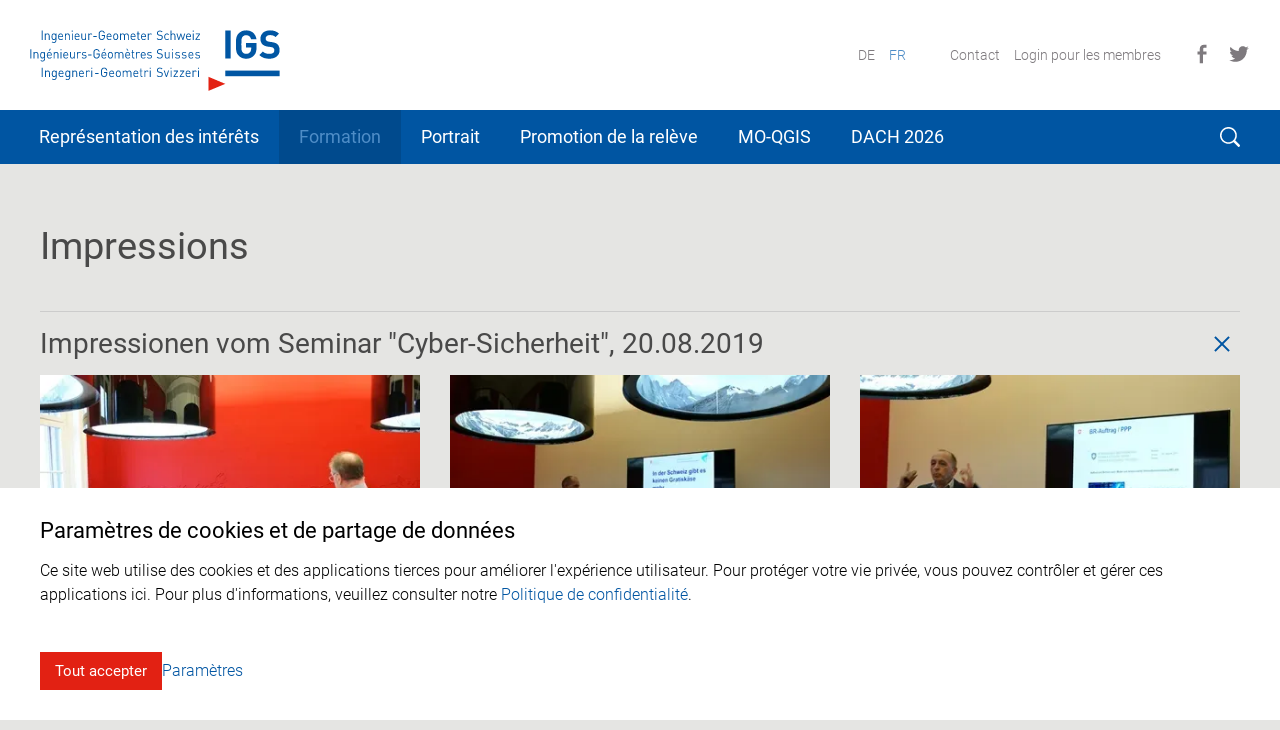

--- FILE ---
content_type: text/html; charset=utf-8
request_url: https://www.igs-ch.ch/fr/formation/impressions.html
body_size: 12228
content:
<!DOCTYPE html>
<html lang="fr" class="responsiveNavRight dnMaxLayer dnHorizontal rnOverflow rnRightToLeft rnSlide bSlide bToX bResponsive no-js lang-fr">
<head>

<meta charset="utf-8">
<!-- 
	This website is powered by TYPO3 - inspiring people to share!
	TYPO3 is a free open source Content Management Framework initially created by Kasper Skaarhoj and licensed under GNU/GPL.
	TYPO3 is copyright 1998-2026 of Kasper Skaarhoj. Extensions are copyright of their respective owners.
	Information and contribution at https://typo3.org/
-->



<title>Impressions | Ingenieur-Geometer Schweiz | IGS</title>
<meta name="generator" content="TYPO3 CMS">
<meta name="viewport" content="width=device-width, shrink-to-fit=no, initial-scale=1.0">
<meta name="twitter:card" content="summary">


<link rel="stylesheet" href="/typo3temp/assets/compressed/merged-2b6cc09f7d46cf697ff92ac344d9e21e-min.css?1769616094" media="all">







<script>let FF_FOUC_FIX;</script>
<link rel="canonical" href="https://www.igs-ch.ch/fr/formation/impressions.html"/>

<link rel="alternate" hreflang="de-DE" href="https://www.igs-ch.ch/de/bildung/impressionen.html"/>
<link rel="alternate" hreflang="fr-FR" href="https://www.igs-ch.ch/fr/formation/impressions.html"/>
<link rel="alternate" hreflang="x-default" href="https://www.igs-ch.ch/de/bildung/impressionen.html"/>
</head>
<body>

<ul class="ym-skiplinks" id="skiplinks">
    <li>
        <a class="ym-skip" title="Directement à la page d&#039;accueil" accesskey="0" href="/fr/index.html">
            Directement à la page d&#039;accueil Alt+0
        </a>
    </li>
    <li>
        <a class="ym-skip" href="/fr/formation/impressions.html#mainNavigation" title="Directement à la navigation" accesskey="1">
            Directement à la navigation Alt+1
        </a>
    </li>
    <li>
        <a class="ym-skip" href="/fr/formation/impressions.html#contentColumns" title="Directement au contenu" accesskey="2">
            Directement au contenu Alt+2
        </a>
    </li>
    <li>
        <a class="ym-skip" title="Directement au contact" accesskey="3" href="/fr/contact.html">
            Directement au contact Alt+3
        </a>
    </li>
    <li>
        <a class="ym-skip" title="Directement à la recherche" accesskey="5" href="/fr/recherche.html">
            Directement à la recherche Alt+5
        </a>
    </li>
</ul>

<!-- header --><div id="header" class="templateHeader"><header><div id="headerContent" class="headerContent"><div id="header-box-responsive" class="headerBoxResponsive ig-padding-left ig-padding-right ig-padding-top-k ig-padding-bottom-k header-box-responsive"><div class="ym-grid ig-child-middle"><div class="logo ym-gl"><a href="/fr/index.html"><img src="/_assets/feacd3c7b2758f4bf959a8225c963721/Images/Ingenieur-Geometer_Schweiz.svg" class="ig-noPrint" alt="ingénieurs-Géomètres Suisses" title="ingénieurs-Géomètres Suisses" /></a></div><div class="burgerHolder"><div class="burger ig-togglehandler" data-toggleclass="responsiveNavOpen" data-togglefalseclass="responsiveNavClose"><div class="line-one"></div><div class="line-two"></div><div class="line-three"></div></div></div></div></div><div class="header-box responsiveNavHolder ig-padding-top-k ig-padding-left ig-padding-right"><div class="ym-grid header-box-grid"><div class="burgerHolder"><div class="burger ig-togglehandler" data-toggleclass="responsiveNavOpen" data-togglefalseclass="responsiveNavClose"><div class="line-one"></div><div class="line-two"></div><div class="line-three"></div></div></div><div class="flex-container logo-container ig-hide-responsive"><div class="logo ym-gl"><a href="/fr/index.html"><img src="/_assets/feacd3c7b2758f4bf959a8225c963721/Images/Ingenieur-Geometer_Schweiz.svg" class="ig-noPrint" alt="ingénieurs-Géomètres Suisses" title="ingénieurs-Géomètres Suisses" /></a></div></div><div class="flex-container utilities-container ig-padding-right"><div class="flex-container menu-lang-container"><nav id="menu_lang" class="horizontal menu_lang menu-lang left"><ul><li class="normal lang-de lang-0  first"><a href="/de/bildung/impressionen.html"
                                    title="Deutsch">DE</a></li><li class="active lang-fr lang-2  last"><span class="active"
                                    title="Francais">FR</span></li></ul></nav></div><div class="flex-container menu-utilities-container"><nav id="menu_utilities" class="horizontal menu_utilities menu-utilities ig-inline opticalline-left renderType-" ><ul class="level"><li class="item-31 doktype-1" ><a class="normal" href="/fr/contact.html">Contact</a></li><li class="item-2213 doktype-4" ><a class="normal" href="/fr/pour-les-membres.html">Login pour les membres</a></li></ul></nav></div><div id="headerPlaceholder" class="flex-container flex-container-headerPlaceholder flex-end"><!--Social or others--><div id="c2683" 
                class=" frame frame-default frame-type-gridelements_pi1 frame-type-container-xcol frame-layout-0  frame-space-before-none frame-space-after-medium   ig-hide-on-device-none"
                
                
            ><div class="inner-frame"><div
                 class="ym-grid ig-container ig-xcolumns ym-container-xcol no-equalize ig-child-top block-left "><div
                                 class="ym-g100 x-spalten-col- ig-container-col ig-inline ig-hide-on-device-none"><div id="c2684" 
                class=" frame frame-default frame-type-textmedia frame-layout-0  frame-space-before-none frame-space-after-medium ig-hide-responsive  ig-hide-on-device-none"
                
                
            ><div class="inner-frame"><div class="ce-textpic  ce-center ce-above  ce-ig-no-bodytext "><div class="ce-gallery img-layout-1" data-ce-columns="1" data-ce-images="2"><div class="ce-outer"><div class="ce-inner"><div class="ce-row"><div class="ce-column ig-inline img-layout-1 imageperrow-1"><figure class="image"><a href="https://www.facebook.com/igsch.ch/" target="_blank" rel="noreferrer"><picture><img src="/fileadmin/images/header/facebook_gray.svg" alt="" class="image-embed-item" style="max-width:22px;" title="" /></picture></a></figure></div><div class="ce-column ig-inline img-layout-1 imageperrow-1"><figure class="image"><a href="https://www.facebook.com/igsch.ch/" target="_blank" rel="noreferrer"><picture><img src="/fileadmin/images/header/facebook_blue.svg" alt="" class="image-embed-item" style="max-width:22px;" title="" /></picture></a></figure></div></div></div></div></div></div></div></div></div><div
                                 class="ym-g100 x-spalten-col- ig-container-col ig-inline ig-hide-on-device-none"><div id="c2685" 
                class=" frame frame-default frame-type-textmedia frame-layout-0  frame-space-before-none frame-space-after-medium ig-hide-desktop  ig-hide-on-device-none"
                
                
            ><div class="inner-frame"><div class="ce-textpic  ce-center ce-above  ce-ig-no-bodytext "><div class="ce-gallery img-layout-1" data-ce-columns="1" data-ce-images="2"><div class="ce-outer"><div class="ce-inner"><div class="ce-row"><div class="ce-column ig-inline img-layout-1 imageperrow-1"><figure class="image"><a href="https://www.facebook.com/igsch.ch/" target="_blank" rel="noreferrer"><picture><img src="/fileadmin/images/header/facebook_white.svg" alt="" class="image-embed-item" style="max-width:22px;" title="" /></picture></a></figure></div><div class="ce-column ig-inline img-layout-1 imageperrow-1"><figure class="image"><a href="https://www.facebook.com/igsch.ch/" target="_blank" rel="noreferrer"><picture><img src="/fileadmin/images/header/facebook_blue_hover.svg" alt="" class="image-embed-item" style="max-width:22px;" title="" /></picture></a></figure></div></div></div></div></div></div></div></div></div><div
                                 class="ym-g100 x-spalten-col- ig-container-col ig-inline ig-hide-on-device-none"><div id="c2686" 
                class=" frame frame-default frame-type-textmedia frame-layout-0  frame-space-before-none frame-space-after-medium ig-hide-responsive  ig-hide-on-device-none"
                
                
            ><div class="inner-frame"><div class="ce-textpic  ce-center ce-above  ce-ig-no-bodytext "><div class="ce-gallery img-layout-1" data-ce-columns="1" data-ce-images="2"><div class="ce-outer"><div class="ce-inner"><div class="ce-row"><div class="ce-column ig-inline img-layout-1 imageperrow-1"><figure class="image"><a href="https://twitter.com/igs100" target="_blank" rel="noreferrer"><picture><img src="/fileadmin/images/header/twitter_gray.svg" alt="" class="image-embed-item" style="max-width:22px;" title="" /></picture></a></figure></div><div class="ce-column ig-inline img-layout-1 imageperrow-1"><figure class="image"><a href="https://twitter.com/igs100" target="_blank" rel="noreferrer"><picture><img src="/fileadmin/images/header/twitter_blue.svg" alt="" class="image-embed-item" style="max-width:22px;" title="" /></picture></a></figure></div></div></div></div></div></div></div></div></div><div
                                 class="ym-g100 x-spalten-col- ig-container-col ig-inline ig-hide-on-device-none"><div id="c2687" 
                class=" frame frame-default frame-type-textmedia frame-layout-0  frame-space-before-none frame-space-after-medium ig-hide-desktop  ig-hide-on-device-none"
                
                
            ><div class="inner-frame"><div class="ce-textpic  ce-center ce-above  ce-ig-no-bodytext "><div class="ce-gallery img-layout-1" data-ce-columns="1" data-ce-images="2"><div class="ce-outer"><div class="ce-inner"><div class="ce-row"><div class="ce-column ig-inline img-layout-1 imageperrow-1"><figure class="image"><a href="https://twitter.com/igs100" target="_blank" rel="noreferrer"><picture><img src="/fileadmin/images/header/twitter_white.svg" alt="" class="image-embed-item" style="max-width:22px;" title="" /></picture></a></figure></div><div class="ce-column ig-inline img-layout-1 imageperrow-1"><figure class="image"><a href="https://twitter.com/igs100" target="_blank" rel="noreferrer"><picture><img src="/fileadmin/images/header/twitter_blue_hover.svg" alt="" class="image-embed-item" style="max-width:22px;" title="" /></picture></a></figure></div></div></div></div></div></div></div></div></div></div></div></div></div></div><div class="flex-break"></div><div class="flex-container bluebar-container"><div class="flex-container bluebar-container-inner ym-wrapper ig-padding-left ig-padding-right"><div id="mainNavigation" class="flex-container mainNavigation flex-end menu-main-container" role="navigation"><nav id="menu_main" class="targetElement horizontalMultilevel menu_main menu-main renderType-Extended" ><ul class="level"><li class="hasChild item-2001 doktype-1" ><a class="normal" href="/fr/representation-des-interets.html">Représentation des intérêts</a><ul class="ig_menu_layout ig_menu_layout-4"><li class="cols-4 ig-inline ym-g25 col-0 col-count-1"><ul class="level"><li class="first replacement item-2001 doktype-1"><a class="normal" href="/fr/representation-des-interets.html">Enquête</a></li><li class="item-2006 doktype-1" ><a class="normal" href="/fr/representation-des-interets/prises-de-position-a-la-consultation.html">Prises de position à la consultation</a></li></ul></li><li class="cols-4 ig-inline ym-g25 col-1 col-count-1"><ul class="level"><li class="item-2007 doktype-1" ><a class="normal" href="/fr/representation-des-interets/organisation-de-la-mise-a-jour-au-niveau-cantonal.html">Organisation de la mise à jour au niveau cantonal</a></li></ul></li><li class="cols-4 ig-inline ym-g25 col-2 col-count-1"><ul class="level"><li class="item-2015 doktype-1" ><a class="normal" href="/fr/representation-des-interets/affiliations-et-representations.html">Affiliations et représentations</a></li></ul></li><li class="cols-4 ig-inline ym-g25 col-3 col-count-0"></li></ul></li><li class="item-2002 active activeSub currentSub hasChild doktype-1" ><a class="normal" href="/fr/formation.html">Formation</a><ul class="ig_menu_layout ig_menu_layout-4"><li class="cols-4 ig-inline ym-g25 col-0 col-count-1"><ul class="level"><li class="first replacement item-2002 doktype-1"><a class="normal" href="/fr/formation.html">Enquête</a></li><li class="item-2014 doktype-1" ><a class="normal" href="/fr/formation/formations-continues-actuelles-et-realisees-digs.html">Formations continues actuelles et réalisées d&#039;IGS</a></li></ul></li><li class="cols-4 ig-inline ym-g25 col-1 col-count-1"><ul class="level"><li class="item-2012 doktype-1" ><a class="normal" href="/fr/formation/enregistrer-un-cours.html">Enregistrer un cours</a></li></ul></li><li class="cols-4 ig-inline ym-g25 col-2 col-count-1"><ul class="level"><li class="item-2080 active doktype-1" ><a class="normal" href="/fr/formation/impressions.html">Impressions</a></li></ul></li><li class="cols-4 ig-inline ym-g25 col-3 col-count-0"></li></ul></li><li class="hasChild item-2020 doktype-1" ><a class="normal" href="/fr/portrait/idee-directrice.html">Portrait</a><ul class="ig_menu_layout ig_menu_layout-4"><li class="cols-4 ig-inline ym-g25 col-0 col-count-2"><ul class="level"><li class="first replacement item-2020 doktype-1"><a class="normal" href="/fr/portrait/idee-directrice.html">Enquête</a></li><li class="item-2021 doktype-1" ><a class="normal" href="/fr/portrait/idee-directrice.html">Idée directrice</a></li><li class="item-2022 doktype-1" ><a class="normal" href="/fr/portrait/comite.html">Comité</a></li></ul></li><li class="cols-4 ig-inline ym-g25 col-1 col-count-2"><ul class="level"><li class="item-2050 doktype-1" ><a class="normal" href="/fr/portrait/delegues.html">Délégués</a></li><li class="item-2047 doktype-1" ><a class="normal" href="/fr/portrait/secretariat-generale.html">Secrétariat générale</a></li></ul></li><li class="cols-4 ig-inline ym-g25 col-2 col-count-2"><ul class="level"><li class="item-2036 doktype-1" ><a class="normal" href="/fr/portrait/rapports-annuels-et-publications.html">Rapports annuels et publications</a></li><li class="item-2003 doktype-1" ><a class="normal" href="/fr/portrait/bureaux-igs.html">Bureaux IGS</a></li></ul></li><li class="cols-4 ig-inline ym-g25 col-3 col-count-1"><ul class="level"><li class="item-2034 doktype-1" ><a class="normal" href="/fr/portrait/affiliation.html">Affiliation</a></li></ul></li></ul></li><li class="hasChild item-2083 doktype-4" ><a class="normal" href="https://www.formation-geomatique.ch/index.html" rel="noreferrer">Promotion de la relève</a><ul class="ig_menu_layout ig_menu_layout-4"><li class="cols-4 ig-inline ym-g25 col-0 col-count-1"><ul class="level"><li class="item-2090 doktype-3" ><a class="normal" target="_blank" href="http://www.arbeitsplatz-erde.ch" rel="noreferrer">Mon métier le territoire</a></li></ul></li><li class="cols-4 ig-inline ym-g25 col-1 col-count-1"><ul class="level"><li class="item-2087 doktype-3" ><a class="normal" target="_blank" href="https://www.formation-geomatique.ch/index.html" rel="noreferrer">Formation en géomatique</a></li></ul></li><li class="cols-4 ig-inline ym-g25 col-2 col-count-0"></li><li class="cols-4 ig-inline ym-g25 col-3 col-count-0"></li></ul></li><li class="item-2601 doktype-1" ><a class="normal" href="/fr/geoapp.html">MO-QGIS</a></li><li class="hasChild item-2596 doktype-1" ><a class="normal" href="/fr/dach-2026-grenzen-neu-denken-zukunft-gestalten.html">DACH 2026</a><ul class="level"><li class="first replacement item-2596 doktype-1"><a class="normal" href="/fr/dach-2026-grenzen-neu-denken-zukunft-gestalten.html">Enquête</a></li><li class="item-2673 doktype-1" ><a class="normal" href="/fr/dach-2026-grenzen-neu-denken-zukunft-gestalten/grusswort-der-praesidenten.html">Grusswort der Präsidenten</a></li><li class="onepage item-2665 doktype-1" id="onepage-section-id-2665"><a class="normal" href="/fr/dach-2026-grenzen-neu-denken-zukunft-gestalten/programm.html">Programm</a></li><li class="item-2640 doktype-1" ><a class="normal" href="/fr/dach-2026-grenzen-neu-denken-zukunft-gestalten/tagungsort.html">Tagungsort</a></li><li class="item-2639 doktype-1" ><a class="normal" href="/fr/dach-2026-grenzen-neu-denken-zukunft-gestalten/anreise-uebernachtungsmoeglichkeiten.html">Anreise / Übernachtung</a></li><li class="item-2636 doktype-1" ><a class="normal" href="/fr/dach-2026-grenzen-neu-denken-zukunft-gestalten/nuetzliche-links.html">Nützliche Links</a></li><li class="item-2638 doktype-1" ><a class="normal" href="/fr/dach-2026-grenzen-neu-denken-zukunft-gestalten/unterlagen.html">Anmeldung / Unterlagen</a></li></ul></li></ul></nav></div><div class="flex-container search-container"><div class="search-container-inner"><div class="header-search"><div id="c29" 
                class=" frame frame-default frame-type-list frame-list-type-indexedsearch_pi2 frame-layout-0  frame-space-before-none frame-space-after-small   ig-hide-on-device-none"
                
                
            ><div class="inner-frame">

<div class="tx-indexedsearch-searchbox tx-indexedsearch">
	<form method="post" class="tx_indexedsearch" id="tx_indexedsearch" action="/fr/recherche.html?tx_indexedsearch_pi2%5Baction%5D=search&amp;tx_indexedsearch_pi2%5Bcontroller%5D=Search&amp;cHash=1dec9ac107964cfa9f62c35810c3940d">
<div>
<input type="hidden" name="tx_indexedsearch_pi2[__referrer][@extension]" value="IndexedSearch" />
<input type="hidden" name="tx_indexedsearch_pi2[__referrer][@controller]" value="Search" />
<input type="hidden" name="tx_indexedsearch_pi2[__referrer][@action]" value="form" />
<input type="hidden" name="tx_indexedsearch_pi2[__referrer][arguments]" value="YTowOnt941ebb371fedfb3ac33bda914912329fcfe27b007" />
<input type="hidden" name="tx_indexedsearch_pi2[__referrer][@request]" value="{&quot;@extension&quot;:&quot;IndexedSearch&quot;,&quot;@controller&quot;:&quot;Search&quot;,&quot;@action&quot;:&quot;form&quot;}043a60b077b8567d22cd44ad0eb5cb56b93a2218" />
<input type="hidden" name="tx_indexedsearch_pi2[__trustedProperties]" value="{&quot;search&quot;:{&quot;_sections&quot;:1,&quot;_freeIndexUid&quot;:1,&quot;pointer&quot;:1,&quot;ext&quot;:1,&quot;searchType&quot;:1,&quot;defaultOperand&quot;:1,&quot;mediaType&quot;:1,&quot;sortOrder&quot;:1,&quot;group&quot;:1,&quot;languageUid&quot;:1,&quot;desc&quot;:1,&quot;numberOfResults&quot;:1,&quot;extendedSearch&quot;:1,&quot;sword&quot;:1,&quot;submitButton&quot;:1}}b16a83b74df0088bc1f19cef9632925a8fdc4694" />
</div>

		<div class="tx-indexedsearch-hidden-fields">
			<input type="hidden" name="tx_indexedsearch_pi2[search][_sections]" value="0" />
			<input class="tx_indexedsearch_freeIndexUid" id="tx_indexedsearch_freeIndexUid" type="hidden" name="tx_indexedsearch_pi2[search][_freeIndexUid]" value="_" />
			<input class="tx_indexedsearch_pointer" id="tx_indexedsearch_pointer" type="hidden" name="tx_indexedsearch_pi2[search][pointer]" value="0" />
			<input type="hidden" name="tx_indexedsearch_pi2[search][ext]" value="" />
			<input type="hidden" name="tx_indexedsearch_pi2[search][searchType]" value="1" />
			<input type="hidden" name="tx_indexedsearch_pi2[search][defaultOperand]" value="0" />
			<input type="hidden" name="tx_indexedsearch_pi2[search][mediaType]" value="-1" />
			<input type="hidden" name="tx_indexedsearch_pi2[search][sortOrder]" value="rank_flag" />
			<input type="hidden" name="tx_indexedsearch_pi2[search][group]" value="" />
			<input type="hidden" name="tx_indexedsearch_pi2[search][languageUid]" value="2" />
			<input type="hidden" name="tx_indexedsearch_pi2[search][desc]" value="" />
			<input type="hidden" name="tx_indexedsearch_pi2[search][numberOfResults]" value="10" />
			<input type="hidden" name="tx_indexedsearch_pi2[search][extendedSearch]" value="" />
		</div>
		<fieldset>
			<div class="tx-indexedsearch-form ig-padding-bottom-k">
			  <div class="tx-indexedsearch-form-line">
			    <input class="tx-indexedsearch-searchbox-sword indexed-search-autocomplete-sword" type="text" name="tx_indexedsearch_pi2[search][sword]" value="" /><input class="tx-indexedsearch-searchbox-button tx-indexedsearch-searchbox-button-submit" type="submit" value="Rechercher" name="tx_indexedsearch_pi2[search][submitButton]" />
			    <div class="search-autocomplete-results  no-results" style="display: none;" data-mode="word" data-searchonclick="false" data-maxresults="10" data-minlength="2" data-searchurl="/fr/formation/impressions/indexed_search.json?no_cache=1&amp;tx_indexedsearchautocomplete_search%5Baction%5D=search&amp;tx_indexedsearchautocomplete_search%5Bcontroller%5D=Search&amp;cHash=b5c6684b5c9e42356603b9740f676118"></div>
			</div>
			  </div>
		</fieldset>
	</form>
</div>



</div></div></div></div></div></div></div></div><div class="breadCrumbLevel1 breadcrumb-level-1" data-title="Home"></div></div></div></header></div><!-- /Header  -->
<!-- contentWrap -->
<div id="contentWrap" class="contentWrap">
    <!-- pageImageSlider -->
    
    <!-- /pageImageSlider

	   Inhalt -->
    <div id="contentColumns" class="ym-grid ig-padding-top contentColumns pageLayout-1">
        <main id="mainColumn" class="mainColumn">
            
                
                    <div id="headline" class="headline">
                        <h1>Impressions</h1>
                        
                    </div>
                
            
            
              <!--TYPO3SEARCH_begin-->	      
		
<div id="c2574" 
                class=" frame frame-default frame-type-textmedia frame-layout-0  frame-space-before-none frame-space-after-medium  ig-accordion default desktop1 mobile0 ig-hide-on-device-none"
                
                tabindex="0" role="button" aria-expanded="false" data-hash-id="impressionen-vom-seminar-cyber-sicherheit-20082019"
            ><div class="inner-frame"><div class="csc-header csc-header-layout2 csc-header-n"><h2 class="">
				Impressionen vom Seminar &quot;Cyber-Sicherheit&quot;, 20.08.2019
			</h2></div><div class="ce-textpic  ce-center ce-above  ce-ig-no-bodytext "><div class="ce-gallery img-layout-1" data-ce-columns="3" data-ce-images="15"><div class="ce-outer"><div class="ce-inner"><div class="ce-row"><div class="ce-column ig-inline img-layout-1 imageperrow-3"><figure class="image"><picture><source sizes="(max-width: 600px) 100vw, (min-width: 601px) 33vw" srcset="/fileadmin/_processed_/5/d/csm_DSC05029_d36aea4997.webp 140w, /fileadmin/_processed_/5/d/csm_DSC05029_d9d393b795.webp 200w, /fileadmin/_processed_/5/d/csm_DSC05029_18dc8a6426.webp 320w, /fileadmin/_processed_/5/d/csm_DSC05029_dea56cca42.webp 480w, /fileadmin/_processed_/5/d/csm_DSC05029_dea56cca42.webp 640w, /fileadmin/_processed_/5/d/csm_DSC05029_dea56cca42.webp 960w" type="image/webp" /><img src="/fileadmin/_processed_/5/d/csm_DSC05029_544a8bd66b.jpg" sizes="(max-width: 600px) 100vw, (min-width: 601px) 33vw" srcset="/fileadmin/_processed_/5/d/csm_DSC05029_544a8bd66b.jpg 140w, /fileadmin/_processed_/5/d/csm_DSC05029_77f250fd75.jpg 200w, /fileadmin/_processed_/5/d/csm_DSC05029_e54795eae4.jpg 320w, /fileadmin/_processed_/5/d/csm_DSC05029_8131a33479.jpg 480w, /fileadmin/_processed_/5/d/csm_DSC05029_8131a33479.jpg 640w, /fileadmin/_processed_/5/d/csm_DSC05029_8131a33479.jpg 960w" alt="" class="image-embed-item" style="" title="" /></picture></figure></div><div class="ce-column ig-inline img-layout-1 imageperrow-3"><figure class="image"><picture><source sizes="(max-width: 600px) 100vw, (min-width: 601px) 33vw" srcset="/fileadmin/_processed_/1/b/csm_DSC05031_a05364df86.webp 140w, /fileadmin/_processed_/1/b/csm_DSC05031_211f3344f6.webp 200w, /fileadmin/_processed_/1/b/csm_DSC05031_42ae12767b.webp 320w, /fileadmin/_processed_/1/b/csm_DSC05031_4205f5cc59.webp 480w, /fileadmin/_processed_/1/b/csm_DSC05031_4205f5cc59.webp 640w, /fileadmin/_processed_/1/b/csm_DSC05031_4205f5cc59.webp 960w" type="image/webp" /><img src="/fileadmin/_processed_/1/b/csm_DSC05031_54d35f8769.jpg" sizes="(max-width: 600px) 100vw, (min-width: 601px) 33vw" srcset="/fileadmin/_processed_/1/b/csm_DSC05031_54d35f8769.jpg 140w, /fileadmin/_processed_/1/b/csm_DSC05031_7c8413c7f5.jpg 200w, /fileadmin/_processed_/1/b/csm_DSC05031_00ea92eb5a.jpg 320w, /fileadmin/_processed_/1/b/csm_DSC05031_efc33eb5e3.jpg 480w, /fileadmin/_processed_/1/b/csm_DSC05031_efc33eb5e3.jpg 640w, /fileadmin/_processed_/1/b/csm_DSC05031_efc33eb5e3.jpg 960w" alt="" class="image-embed-item" style="" title="" /></picture></figure></div><div class="ce-column ig-inline img-layout-1 imageperrow-3"><figure class="image"><picture><source sizes="(max-width: 600px) 100vw, (min-width: 601px) 33vw" srcset="/fileadmin/_processed_/d/2/csm_DSC05033_d4a8ff4438.webp 140w, /fileadmin/_processed_/d/2/csm_DSC05033_0a5b625c18.webp 200w, /fileadmin/_processed_/d/2/csm_DSC05033_3ddfb22447.webp 320w, /fileadmin/_processed_/d/2/csm_DSC05033_a3ce9a556f.webp 480w, /fileadmin/_processed_/d/2/csm_DSC05033_a3ce9a556f.webp 640w, /fileadmin/_processed_/d/2/csm_DSC05033_a3ce9a556f.webp 960w" type="image/webp" /><img src="/fileadmin/_processed_/d/2/csm_DSC05033_ca362e355c.jpg" sizes="(max-width: 600px) 100vw, (min-width: 601px) 33vw" srcset="/fileadmin/_processed_/d/2/csm_DSC05033_ca362e355c.jpg 140w, /fileadmin/_processed_/d/2/csm_DSC05033_e29dbd1c10.jpg 200w, /fileadmin/_processed_/d/2/csm_DSC05033_668535bff8.jpg 320w, /fileadmin/_processed_/d/2/csm_DSC05033_bfaab03c49.jpg 480w, /fileadmin/_processed_/d/2/csm_DSC05033_bfaab03c49.jpg 640w, /fileadmin/_processed_/d/2/csm_DSC05033_bfaab03c49.jpg 960w" alt="" class="image-embed-item" style="" title="" /></picture></figure></div><div class="ce-column ig-inline img-layout-1 imageperrow-3"><figure class="image"><picture><source sizes="(max-width: 600px) 100vw, (min-width: 601px) 33vw" srcset="/fileadmin/_processed_/d/d/csm_DSC05034_353140a319.webp 140w, /fileadmin/_processed_/d/d/csm_DSC05034_c5c9b65c7d.webp 200w, /fileadmin/_processed_/d/d/csm_DSC05034_a4f20e188a.webp 320w, /fileadmin/_processed_/d/d/csm_DSC05034_84c3f002aa.webp 480w, /fileadmin/_processed_/d/d/csm_DSC05034_84c3f002aa.webp 640w, /fileadmin/_processed_/d/d/csm_DSC05034_84c3f002aa.webp 960w" type="image/webp" /><img src="/fileadmin/_processed_/d/d/csm_DSC05034_00444d972c.jpg" sizes="(max-width: 600px) 100vw, (min-width: 601px) 33vw" srcset="/fileadmin/_processed_/d/d/csm_DSC05034_00444d972c.jpg 140w, /fileadmin/_processed_/d/d/csm_DSC05034_4a19c3349d.jpg 200w, /fileadmin/_processed_/d/d/csm_DSC05034_f7bb784bb4.jpg 320w, /fileadmin/_processed_/d/d/csm_DSC05034_f48ef0536c.jpg 480w, /fileadmin/_processed_/d/d/csm_DSC05034_f48ef0536c.jpg 640w, /fileadmin/_processed_/d/d/csm_DSC05034_f48ef0536c.jpg 960w" alt="" class="image-embed-item" style="" title="" /></picture></figure></div><div class="ce-column ig-inline img-layout-1 imageperrow-3"><figure class="image"><picture><source sizes="(max-width: 600px) 100vw, (min-width: 601px) 33vw" srcset="/fileadmin/_processed_/8/2/csm_DSC05035_7d505183d9.webp 140w, /fileadmin/_processed_/8/2/csm_DSC05035_546bb08343.webp 200w, /fileadmin/_processed_/8/2/csm_DSC05035_6c09f3c596.webp 320w, /fileadmin/_processed_/8/2/csm_DSC05035_ec0079e074.webp 480w, /fileadmin/_processed_/8/2/csm_DSC05035_ec0079e074.webp 640w, /fileadmin/_processed_/8/2/csm_DSC05035_ec0079e074.webp 960w" type="image/webp" /><img src="/fileadmin/_processed_/8/2/csm_DSC05035_3f90556b2d.jpg" sizes="(max-width: 600px) 100vw, (min-width: 601px) 33vw" srcset="/fileadmin/_processed_/8/2/csm_DSC05035_3f90556b2d.jpg 140w, /fileadmin/_processed_/8/2/csm_DSC05035_e1bc58b68f.jpg 200w, /fileadmin/_processed_/8/2/csm_DSC05035_6f9ce236b0.jpg 320w, /fileadmin/_processed_/8/2/csm_DSC05035_b48c92298f.jpg 480w, /fileadmin/_processed_/8/2/csm_DSC05035_b48c92298f.jpg 640w, /fileadmin/_processed_/8/2/csm_DSC05035_b48c92298f.jpg 960w" alt="" class="image-embed-item" style="" title="" /></picture></figure></div><div class="ce-column ig-inline img-layout-1 imageperrow-3"><figure class="image"><picture><source sizes="(max-width: 600px) 100vw, (min-width: 601px) 33vw" srcset="/fileadmin/_processed_/f/c/csm_DSC_0192_4076c86e64.webp 140w, /fileadmin/_processed_/f/c/csm_DSC_0192_c5f327ebbb.webp 200w, /fileadmin/_processed_/f/c/csm_DSC_0192_3fbd6c3445.webp 320w, /fileadmin/_processed_/f/c/csm_DSC_0192_1a1a42ca23.webp 480w, /fileadmin/_processed_/f/c/csm_DSC_0192_6c521325cf.webp 640w, /fileadmin/_processed_/f/c/csm_DSC_0192_01238cba9b.webp 960w" type="image/webp" /><img src="/fileadmin/_processed_/f/c/csm_DSC_0192_8d2f79dd0c.jpg" sizes="(max-width: 600px) 100vw, (min-width: 601px) 33vw" srcset="/fileadmin/_processed_/f/c/csm_DSC_0192_8d2f79dd0c.jpg 140w, /fileadmin/_processed_/f/c/csm_DSC_0192_f8dee47e05.jpg 200w, /fileadmin/_processed_/f/c/csm_DSC_0192_d9cf0af675.jpg 320w, /fileadmin/_processed_/f/c/csm_DSC_0192_12a0bafd08.jpg 480w, /fileadmin/_processed_/f/c/csm_DSC_0192_af18c74dd0.jpg 640w, /fileadmin/_processed_/f/c/csm_DSC_0192_69fadbeabd.jpg 960w" alt="" class="image-embed-item" style="" title="" /></picture></figure></div><div class="ce-column ig-inline img-layout-1 imageperrow-3"><figure class="image"><picture><source sizes="(max-width: 600px) 100vw, (min-width: 601px) 33vw" srcset="/fileadmin/_processed_/f/3/csm_DSC_0191_57559f9f23.webp 140w, /fileadmin/_processed_/f/3/csm_DSC_0191_ea135b4f17.webp 200w, /fileadmin/_processed_/f/3/csm_DSC_0191_39f7875a4f.webp 320w, /fileadmin/_processed_/f/3/csm_DSC_0191_b04c8f5297.webp 480w, /fileadmin/_processed_/f/3/csm_DSC_0191_da3c080498.webp 640w, /fileadmin/_processed_/f/3/csm_DSC_0191_68040f9f76.webp 960w" type="image/webp" /><img src="/fileadmin/_processed_/f/3/csm_DSC_0191_cb424fa51a.jpg" sizes="(max-width: 600px) 100vw, (min-width: 601px) 33vw" srcset="/fileadmin/_processed_/f/3/csm_DSC_0191_cb424fa51a.jpg 140w, /fileadmin/_processed_/f/3/csm_DSC_0191_dac94ede8a.jpg 200w, /fileadmin/_processed_/f/3/csm_DSC_0191_2251a2cbda.jpg 320w, /fileadmin/_processed_/f/3/csm_DSC_0191_c08c94eee7.jpg 480w, /fileadmin/_processed_/f/3/csm_DSC_0191_08bb35e27a.jpg 640w, /fileadmin/_processed_/f/3/csm_DSC_0191_a7efb88075.jpg 960w" alt="" class="image-embed-item" style="" title="" /></picture></figure></div><div class="ce-column ig-inline img-layout-1 imageperrow-3"><figure class="image"><picture><source sizes="(max-width: 600px) 100vw, (min-width: 601px) 33vw" srcset="/fileadmin/_processed_/8/8/csm_DSC05036_220c9000b9.webp 140w, /fileadmin/_processed_/8/8/csm_DSC05036_65c821a371.webp 200w, /fileadmin/_processed_/8/8/csm_DSC05036_7bb2404d35.webp 320w, /fileadmin/_processed_/8/8/csm_DSC05036_6a35c5666d.webp 480w, /fileadmin/_processed_/8/8/csm_DSC05036_6a35c5666d.webp 640w, /fileadmin/_processed_/8/8/csm_DSC05036_6a35c5666d.webp 960w" type="image/webp" /><img src="/fileadmin/_processed_/8/8/csm_DSC05036_ea18035aa2.jpg" sizes="(max-width: 600px) 100vw, (min-width: 601px) 33vw" srcset="/fileadmin/_processed_/8/8/csm_DSC05036_ea18035aa2.jpg 140w, /fileadmin/_processed_/8/8/csm_DSC05036_734cde262b.jpg 200w, /fileadmin/_processed_/8/8/csm_DSC05036_9df964b5be.jpg 320w, /fileadmin/_processed_/8/8/csm_DSC05036_5b92266c29.jpg 480w, /fileadmin/_processed_/8/8/csm_DSC05036_5b92266c29.jpg 640w, /fileadmin/_processed_/8/8/csm_DSC05036_5b92266c29.jpg 960w" alt="" class="image-embed-item" style="" title="" /></picture></figure></div><div class="ce-column ig-inline img-layout-1 imageperrow-3"><figure class="image"><picture><source sizes="(max-width: 600px) 100vw, (min-width: 601px) 33vw" srcset="/fileadmin/_processed_/e/2/csm_DSC05039_e37694b699.webp 140w, /fileadmin/_processed_/e/2/csm_DSC05039_083e4340a6.webp 200w, /fileadmin/_processed_/e/2/csm_DSC05039_699a666c17.webp 320w, /fileadmin/_processed_/e/2/csm_DSC05039_5feacddf23.webp 480w, /fileadmin/_processed_/e/2/csm_DSC05039_5feacddf23.webp 640w, /fileadmin/_processed_/e/2/csm_DSC05039_5feacddf23.webp 960w" type="image/webp" /><img src="/fileadmin/_processed_/e/2/csm_DSC05039_a2968f06bc.jpg" sizes="(max-width: 600px) 100vw, (min-width: 601px) 33vw" srcset="/fileadmin/_processed_/e/2/csm_DSC05039_a2968f06bc.jpg 140w, /fileadmin/_processed_/e/2/csm_DSC05039_1c4e9c3b51.jpg 200w, /fileadmin/_processed_/e/2/csm_DSC05039_96735370d1.jpg 320w, /fileadmin/_processed_/e/2/csm_DSC05039_cc8305007a.jpg 480w, /fileadmin/_processed_/e/2/csm_DSC05039_cc8305007a.jpg 640w, /fileadmin/_processed_/e/2/csm_DSC05039_cc8305007a.jpg 960w" alt="" class="image-embed-item" style="" title="" /></picture></figure></div><div class="ce-column ig-inline img-layout-1 imageperrow-3"><figure class="image"><picture><source sizes="(max-width: 600px) 100vw, (min-width: 601px) 33vw" srcset="/fileadmin/_processed_/3/c/csm_DSC05040_076ed24335.webp 140w, /fileadmin/_processed_/3/c/csm_DSC05040_07102d32f4.webp 200w, /fileadmin/_processed_/3/c/csm_DSC05040_390bf4ebb2.webp 320w, /fileadmin/_processed_/3/c/csm_DSC05040_623173ef39.webp 480w, /fileadmin/_processed_/3/c/csm_DSC05040_623173ef39.webp 640w, /fileadmin/_processed_/3/c/csm_DSC05040_623173ef39.webp 960w" type="image/webp" /><img src="/fileadmin/_processed_/3/c/csm_DSC05040_3fbfd20a19.jpg" sizes="(max-width: 600px) 100vw, (min-width: 601px) 33vw" srcset="/fileadmin/_processed_/3/c/csm_DSC05040_3fbfd20a19.jpg 140w, /fileadmin/_processed_/3/c/csm_DSC05040_1aaa49aba8.jpg 200w, /fileadmin/_processed_/3/c/csm_DSC05040_4b1c3e4aa3.jpg 320w, /fileadmin/_processed_/3/c/csm_DSC05040_4144a8c169.jpg 480w, /fileadmin/_processed_/3/c/csm_DSC05040_4144a8c169.jpg 640w, /fileadmin/_processed_/3/c/csm_DSC05040_4144a8c169.jpg 960w" alt="" class="image-embed-item" style="" title="" /></picture></figure></div><div class="ce-column ig-inline img-layout-1 imageperrow-3"><figure class="image"><picture><source sizes="(max-width: 600px) 100vw, (min-width: 601px) 33vw" srcset="/fileadmin/_processed_/d/7/csm_DSC_0196_bf0bd99d4b.webp 140w, /fileadmin/_processed_/d/7/csm_DSC_0196_7b4bd13f16.webp 200w, /fileadmin/_processed_/d/7/csm_DSC_0196_74cc2fc919.webp 320w, /fileadmin/_processed_/d/7/csm_DSC_0196_0854d5959e.webp 480w, /fileadmin/_processed_/d/7/csm_DSC_0196_9f6c6a9c0d.webp 640w, /fileadmin/_processed_/d/7/csm_DSC_0196_73e051f3b8.webp 960w" type="image/webp" /><img src="/fileadmin/_processed_/d/7/csm_DSC_0196_2427ffc813.jpg" sizes="(max-width: 600px) 100vw, (min-width: 601px) 33vw" srcset="/fileadmin/_processed_/d/7/csm_DSC_0196_2427ffc813.jpg 140w, /fileadmin/_processed_/d/7/csm_DSC_0196_fb47dfc8ac.jpg 200w, /fileadmin/_processed_/d/7/csm_DSC_0196_4be2f7a1b4.jpg 320w, /fileadmin/_processed_/d/7/csm_DSC_0196_8989ba7479.jpg 480w, /fileadmin/_processed_/d/7/csm_DSC_0196_590d98b7b9.jpg 640w, /fileadmin/_processed_/d/7/csm_DSC_0196_e7934a6be2.jpg 960w" alt="" class="image-embed-item" style="" title="" /></picture></figure></div><div class="ce-column ig-inline img-layout-1 imageperrow-3"><figure class="image"><picture><source sizes="(max-width: 600px) 100vw, (min-width: 601px) 33vw" srcset="/fileadmin/_processed_/c/d/csm_DSC_0195_a2906e3bb6.webp 140w, /fileadmin/_processed_/c/d/csm_DSC_0195_135508b05f.webp 200w, /fileadmin/_processed_/c/d/csm_DSC_0195_11c0a52578.webp 320w, /fileadmin/_processed_/c/d/csm_DSC_0195_8309467486.webp 480w, /fileadmin/_processed_/c/d/csm_DSC_0195_e1ba4b28ee.webp 640w, /fileadmin/_processed_/c/d/csm_DSC_0195_f8bc717ebb.webp 960w" type="image/webp" /><img src="/fileadmin/_processed_/c/d/csm_DSC_0195_ab708f746d.jpg" sizes="(max-width: 600px) 100vw, (min-width: 601px) 33vw" srcset="/fileadmin/_processed_/c/d/csm_DSC_0195_ab708f746d.jpg 140w, /fileadmin/_processed_/c/d/csm_DSC_0195_9f7abf4cf3.jpg 200w, /fileadmin/_processed_/c/d/csm_DSC_0195_74dcd729cf.jpg 320w, /fileadmin/_processed_/c/d/csm_DSC_0195_5bbc07d34c.jpg 480w, /fileadmin/_processed_/c/d/csm_DSC_0195_3c993ad69f.jpg 640w, /fileadmin/_processed_/c/d/csm_DSC_0195_163b5e7f8b.jpg 960w" alt="" class="image-embed-item" style="" title="" /></picture></figure></div><div class="ce-column ig-inline img-layout-1 imageperrow-3"><figure class="image"><picture><source sizes="(max-width: 600px) 100vw, (min-width: 601px) 33vw" srcset="/fileadmin/_processed_/0/8/csm_DSC05042_897350b8ef.webp 140w, /fileadmin/_processed_/0/8/csm_DSC05042_761a14c599.webp 200w, /fileadmin/_processed_/0/8/csm_DSC05042_b8537b7f69.webp 320w, /fileadmin/_processed_/0/8/csm_DSC05042_f046d9281b.webp 480w, /fileadmin/_processed_/0/8/csm_DSC05042_f046d9281b.webp 640w, /fileadmin/_processed_/0/8/csm_DSC05042_f046d9281b.webp 960w" type="image/webp" /><img src="/fileadmin/_processed_/0/8/csm_DSC05042_d49e9b0145.jpg" sizes="(max-width: 600px) 100vw, (min-width: 601px) 33vw" srcset="/fileadmin/_processed_/0/8/csm_DSC05042_d49e9b0145.jpg 140w, /fileadmin/_processed_/0/8/csm_DSC05042_39c74b3b04.jpg 200w, /fileadmin/_processed_/0/8/csm_DSC05042_69995ec4a7.jpg 320w, /fileadmin/_processed_/0/8/csm_DSC05042_18a0804816.jpg 480w, /fileadmin/_processed_/0/8/csm_DSC05042_18a0804816.jpg 640w, /fileadmin/_processed_/0/8/csm_DSC05042_18a0804816.jpg 960w" alt="" class="image-embed-item" style="" title="" /></picture></figure></div><div class="ce-column ig-inline img-layout-1 imageperrow-3"><figure class="image"><picture><source sizes="(max-width: 600px) 100vw, (min-width: 601px) 33vw" srcset="/fileadmin/_processed_/2/7/csm_DSC05043_1653f88696.webp 140w, /fileadmin/_processed_/2/7/csm_DSC05043_5ae13c8ad8.webp 200w, /fileadmin/_processed_/2/7/csm_DSC05043_417c1eb060.webp 320w, /fileadmin/_processed_/2/7/csm_DSC05043_e03ff85cc0.webp 480w, /fileadmin/_processed_/2/7/csm_DSC05043_e03ff85cc0.webp 640w, /fileadmin/_processed_/2/7/csm_DSC05043_e03ff85cc0.webp 960w" type="image/webp" /><img src="/fileadmin/_processed_/2/7/csm_DSC05043_9b4b70cd96.jpg" sizes="(max-width: 600px) 100vw, (min-width: 601px) 33vw" srcset="/fileadmin/_processed_/2/7/csm_DSC05043_9b4b70cd96.jpg 140w, /fileadmin/_processed_/2/7/csm_DSC05043_2a89a0d4d4.jpg 200w, /fileadmin/_processed_/2/7/csm_DSC05043_ec8b428f86.jpg 320w, /fileadmin/_processed_/2/7/csm_DSC05043_42108d04c3.jpg 480w, /fileadmin/_processed_/2/7/csm_DSC05043_42108d04c3.jpg 640w, /fileadmin/_processed_/2/7/csm_DSC05043_42108d04c3.jpg 960w" alt="" class="image-embed-item" style="" title="" /></picture></figure></div><div class="ce-column ig-inline img-layout-1 imageperrow-3"><figure class="image"><picture><source sizes="(max-width: 600px) 100vw, (min-width: 601px) 33vw" srcset="/fileadmin/_processed_/9/0/csm_DSC05049_8ca7c1d56a.webp 140w, /fileadmin/_processed_/9/0/csm_DSC05049_6f72fca54d.webp 200w, /fileadmin/_processed_/9/0/csm_DSC05049_6f6061ba63.webp 320w, /fileadmin/_processed_/9/0/csm_DSC05049_94aa94ba07.webp 480w, /fileadmin/_processed_/9/0/csm_DSC05049_94aa94ba07.webp 640w, /fileadmin/_processed_/9/0/csm_DSC05049_94aa94ba07.webp 960w" type="image/webp" /><img src="/fileadmin/_processed_/9/0/csm_DSC05049_09980f55dc.jpg" sizes="(max-width: 600px) 100vw, (min-width: 601px) 33vw" srcset="/fileadmin/_processed_/9/0/csm_DSC05049_09980f55dc.jpg 140w, /fileadmin/_processed_/9/0/csm_DSC05049_758804648f.jpg 200w, /fileadmin/_processed_/9/0/csm_DSC05049_4636e74d7f.jpg 320w, /fileadmin/_processed_/9/0/csm_DSC05049_f1f70a72d2.jpg 480w, /fileadmin/_processed_/9/0/csm_DSC05049_f1f70a72d2.jpg 640w, /fileadmin/_processed_/9/0/csm_DSC05049_f1f70a72d2.jpg 960w" alt="" class="image-embed-item" style="" title="" /></picture></figure></div></div></div></div></div></div></div></div>

<div id="c2553" 
                class=" frame frame-default frame-type-textmedia frame-layout-0  frame-space-before-none frame-space-after-medium  ig-accordion default desktop0 mobile0 ig-hide-on-device-none"
                
                tabindex="0" role="button" aria-expanded="false" data-hash-id="impressions-du-sminaire-ce-que-doit-savoir-une-entrepreneur-en-matire-de-corruption-07052019"
            ><div class="inner-frame"><div class="csc-header csc-header-layout2 csc-header-n"><h2 class="">
				Impressions du séminaire „Ce que doit savoir un(e) entrepreneur en matière de corruption“, 07.05.2019
			</h2></div><div class="ce-textpic  ce-center ce-above  ce-ig-no-bodytext "><div class="ce-gallery img-layout-1" data-ce-columns="3" data-ce-images="11"><div class="ce-outer"><div class="ce-inner"><div class="ce-row"><div class="ce-column ig-inline img-layout-1 imageperrow-3"><figure class="image"><picture><source sizes="(max-width: 600px) 100vw, (min-width: 601px) 33vw" srcset="/fileadmin/_processed_/4/d/csm_DSC04381_924ce29b6a.webp 140w, /fileadmin/_processed_/4/d/csm_DSC04381_91437c7b4a.webp 200w, /fileadmin/_processed_/4/d/csm_DSC04381_b5808d27cd.webp 320w, /fileadmin/_processed_/4/d/csm_DSC04381_d376bf8065.webp 480w, /fileadmin/_processed_/4/d/csm_DSC04381_0c591afc1b.webp 640w, /fileadmin/_processed_/4/d/csm_DSC04381_ac974591be.webp 960w" type="image/webp" /><img src="/fileadmin/_processed_/4/d/csm_DSC04381_1daf071cf2.jpg" sizes="(max-width: 600px) 100vw, (min-width: 601px) 33vw" srcset="/fileadmin/_processed_/4/d/csm_DSC04381_1daf071cf2.jpg 140w, /fileadmin/_processed_/4/d/csm_DSC04381_4b5a330d6e.jpg 200w, /fileadmin/_processed_/4/d/csm_DSC04381_64d21b6645.jpg 320w, /fileadmin/_processed_/4/d/csm_DSC04381_ecabc81c26.jpg 480w, /fileadmin/_processed_/4/d/csm_DSC04381_87190652e8.jpg 640w, /fileadmin/_processed_/4/d/csm_DSC04381_8a5054c19a.jpg 960w" alt="" class="image-embed-item" style="" title="" /></picture></figure></div><div class="ce-column ig-inline img-layout-1 imageperrow-3"><figure class="image"><picture><source sizes="(max-width: 600px) 100vw, (min-width: 601px) 33vw" srcset="/fileadmin/_processed_/3/8/csm_DSC04390_e04daf4386.webp 140w, /fileadmin/_processed_/3/8/csm_DSC04390_ac6741a418.webp 200w, /fileadmin/_processed_/3/8/csm_DSC04390_1e9aed257a.webp 320w, /fileadmin/_processed_/3/8/csm_DSC04390_4440350096.webp 480w, /fileadmin/_processed_/3/8/csm_DSC04390_41fb8e88cd.webp 640w, /fileadmin/_processed_/3/8/csm_DSC04390_be415f61d0.webp 960w" type="image/webp" /><img src="/fileadmin/_processed_/3/8/csm_DSC04390_574ba39137.jpg" sizes="(max-width: 600px) 100vw, (min-width: 601px) 33vw" srcset="/fileadmin/_processed_/3/8/csm_DSC04390_574ba39137.jpg 140w, /fileadmin/_processed_/3/8/csm_DSC04390_f4769972a4.jpg 200w, /fileadmin/_processed_/3/8/csm_DSC04390_cd1101d518.jpg 320w, /fileadmin/_processed_/3/8/csm_DSC04390_42dcb1a1dc.jpg 480w, /fileadmin/_processed_/3/8/csm_DSC04390_6efd75fdce.jpg 640w, /fileadmin/_processed_/3/8/csm_DSC04390_ffc7964c31.jpg 960w" alt="" class="image-embed-item" style="" title="" /></picture></figure></div><div class="ce-column ig-inline img-layout-1 imageperrow-3"><figure class="image"><picture><source sizes="(max-width: 600px) 100vw, (min-width: 601px) 33vw" srcset="/fileadmin/_processed_/3/1/csm_DSC04385_313061f526.webp 140w, /fileadmin/_processed_/3/1/csm_DSC04385_1f4dc5012e.webp 200w, /fileadmin/_processed_/3/1/csm_DSC04385_6cad7931c1.webp 320w, /fileadmin/_processed_/3/1/csm_DSC04385_7c710d1a78.webp 480w, /fileadmin/_processed_/3/1/csm_DSC04385_9178fa06e5.webp 640w, /fileadmin/_processed_/3/1/csm_DSC04385_3b08bffe2f.webp 960w" type="image/webp" /><img src="/fileadmin/_processed_/3/1/csm_DSC04385_89e9e281c6.jpg" sizes="(max-width: 600px) 100vw, (min-width: 601px) 33vw" srcset="/fileadmin/_processed_/3/1/csm_DSC04385_89e9e281c6.jpg 140w, /fileadmin/_processed_/3/1/csm_DSC04385_0d310d7b1e.jpg 200w, /fileadmin/_processed_/3/1/csm_DSC04385_e052f5191e.jpg 320w, /fileadmin/_processed_/3/1/csm_DSC04385_36912a23fb.jpg 480w, /fileadmin/_processed_/3/1/csm_DSC04385_a2e678384f.jpg 640w, /fileadmin/_processed_/3/1/csm_DSC04385_e8ea605214.jpg 960w" alt="" class="image-embed-item" style="" title="" /></picture></figure></div><div class="ce-column ig-inline img-layout-1 imageperrow-3"><figure class="image"><picture><source sizes="(max-width: 600px) 100vw, (min-width: 601px) 33vw" srcset="/fileadmin/_processed_/f/2/csm_DSC04391_4281ba9246.webp 140w, /fileadmin/_processed_/f/2/csm_DSC04391_f48a80ef9a.webp 200w, /fileadmin/_processed_/f/2/csm_DSC04391_72ab09dab1.webp 320w, /fileadmin/_processed_/f/2/csm_DSC04391_9f79a2a827.webp 480w, /fileadmin/_processed_/f/2/csm_DSC04391_d388798bd6.webp 640w, /fileadmin/_processed_/f/2/csm_DSC04391_3451fc8552.webp 960w" type="image/webp" /><img src="/fileadmin/_processed_/f/2/csm_DSC04391_0662739773.jpg" sizes="(max-width: 600px) 100vw, (min-width: 601px) 33vw" srcset="/fileadmin/_processed_/f/2/csm_DSC04391_0662739773.jpg 140w, /fileadmin/_processed_/f/2/csm_DSC04391_976ecdf613.jpg 200w, /fileadmin/_processed_/f/2/csm_DSC04391_89bbbf156f.jpg 320w, /fileadmin/_processed_/f/2/csm_DSC04391_b995ca39e3.jpg 480w, /fileadmin/_processed_/f/2/csm_DSC04391_a81eb5ac0b.jpg 640w, /fileadmin/_processed_/f/2/csm_DSC04391_93223ad0be.jpg 960w" alt="" class="image-embed-item" style="" title="" /></picture></figure></div><div class="ce-column ig-inline img-layout-1 imageperrow-3"><figure class="image"><picture><source sizes="(max-width: 600px) 100vw, (min-width: 601px) 33vw" srcset="/fileadmin/_processed_/b/e/csm_DSC04394_4d16c9e30f.webp 140w, /fileadmin/_processed_/b/e/csm_DSC04394_76cd23e829.webp 200w, /fileadmin/_processed_/b/e/csm_DSC04394_9627f68a62.webp 320w, /fileadmin/_processed_/b/e/csm_DSC04394_7986074aa3.webp 480w, /fileadmin/_processed_/b/e/csm_DSC04394_7986074aa3.webp 640w, /fileadmin/_processed_/b/e/csm_DSC04394_7986074aa3.webp 960w" type="image/webp" /><img src="/fileadmin/_processed_/b/e/csm_DSC04394_e21990826a.jpg" sizes="(max-width: 600px) 100vw, (min-width: 601px) 33vw" srcset="/fileadmin/_processed_/b/e/csm_DSC04394_e21990826a.jpg 140w, /fileadmin/_processed_/b/e/csm_DSC04394_f206a922f0.jpg 200w, /fileadmin/_processed_/b/e/csm_DSC04394_36c86b744b.jpg 320w, /fileadmin/_processed_/b/e/csm_DSC04394_8f1390840b.jpg 480w, /fileadmin/_processed_/b/e/csm_DSC04394_8f1390840b.jpg 640w, /fileadmin/_processed_/b/e/csm_DSC04394_8f1390840b.jpg 960w" alt="" class="image-embed-item" style="" title="" /></picture></figure></div><div class="ce-column ig-inline img-layout-1 imageperrow-3"><figure class="image"><picture><source sizes="(max-width: 600px) 100vw, (min-width: 601px) 33vw" srcset="/fileadmin/_processed_/7/4/csm_DSC04396_d601f1d7f6.webp 140w, /fileadmin/_processed_/7/4/csm_DSC04396_d0520283b6.webp 200w, /fileadmin/_processed_/7/4/csm_DSC04396_6b9be07e80.webp 320w, /fileadmin/_processed_/7/4/csm_DSC04396_1db1477aca.webp 480w, /fileadmin/_processed_/7/4/csm_DSC04396_1db1477aca.webp 640w, /fileadmin/_processed_/7/4/csm_DSC04396_1db1477aca.webp 960w" type="image/webp" /><img src="/fileadmin/_processed_/7/4/csm_DSC04396_6fa20ae236.jpg" sizes="(max-width: 600px) 100vw, (min-width: 601px) 33vw" srcset="/fileadmin/_processed_/7/4/csm_DSC04396_6fa20ae236.jpg 140w, /fileadmin/_processed_/7/4/csm_DSC04396_a21c5cb0eb.jpg 200w, /fileadmin/_processed_/7/4/csm_DSC04396_f3ef4e6b1f.jpg 320w, /fileadmin/_processed_/7/4/csm_DSC04396_5f48f9a945.jpg 480w, /fileadmin/_processed_/7/4/csm_DSC04396_5f48f9a945.jpg 640w, /fileadmin/_processed_/7/4/csm_DSC04396_5f48f9a945.jpg 960w" alt="" class="image-embed-item" style="" title="" /></picture></figure></div><div class="ce-column ig-inline img-layout-1 imageperrow-3"><figure class="image"><picture><source sizes="(max-width: 600px) 100vw, (min-width: 601px) 33vw" srcset="/fileadmin/_processed_/8/7/csm_DSC04406_c7ce75c765.webp 140w, /fileadmin/_processed_/8/7/csm_DSC04406_a5de773500.webp 200w, /fileadmin/_processed_/8/7/csm_DSC04406_19fc174005.webp 320w, /fileadmin/_processed_/8/7/csm_DSC04406_94e063ddb0.webp 480w, /fileadmin/_processed_/8/7/csm_DSC04406_94e063ddb0.webp 640w, /fileadmin/_processed_/8/7/csm_DSC04406_94e063ddb0.webp 960w" type="image/webp" /><img src="/fileadmin/_processed_/8/7/csm_DSC04406_000cbe47f8.jpg" sizes="(max-width: 600px) 100vw, (min-width: 601px) 33vw" srcset="/fileadmin/_processed_/8/7/csm_DSC04406_000cbe47f8.jpg 140w, /fileadmin/_processed_/8/7/csm_DSC04406_7af4d10fe3.jpg 200w, /fileadmin/_processed_/8/7/csm_DSC04406_77fd49e367.jpg 320w, /fileadmin/_processed_/8/7/csm_DSC04406_d6d66a7513.jpg 480w, /fileadmin/_processed_/8/7/csm_DSC04406_d6d66a7513.jpg 640w, /fileadmin/_processed_/8/7/csm_DSC04406_d6d66a7513.jpg 960w" alt="" class="image-embed-item" style="" title="" /></picture></figure></div><div class="ce-column ig-inline img-layout-1 imageperrow-3"><figure class="image"><picture><source sizes="(max-width: 600px) 100vw, (min-width: 601px) 33vw" srcset="/fileadmin/_processed_/2/3/csm_DSC04413_5595a662f3.webp 140w, /fileadmin/_processed_/2/3/csm_DSC04413_ee519ea082.webp 200w, /fileadmin/_processed_/2/3/csm_DSC04413_69fdbe308f.webp 320w, /fileadmin/_processed_/2/3/csm_DSC04413_66da7b2015.webp 480w, /fileadmin/_processed_/2/3/csm_DSC04413_66da7b2015.webp 640w, /fileadmin/_processed_/2/3/csm_DSC04413_66da7b2015.webp 960w" type="image/webp" /><img src="/fileadmin/_processed_/2/3/csm_DSC04413_316a400bab.jpg" sizes="(max-width: 600px) 100vw, (min-width: 601px) 33vw" srcset="/fileadmin/_processed_/2/3/csm_DSC04413_316a400bab.jpg 140w, /fileadmin/_processed_/2/3/csm_DSC04413_5592b2a3f5.jpg 200w, /fileadmin/_processed_/2/3/csm_DSC04413_cc0c12590e.jpg 320w, /fileadmin/_processed_/2/3/csm_DSC04413_5ce77b4347.jpg 480w, /fileadmin/_processed_/2/3/csm_DSC04413_5ce77b4347.jpg 640w, /fileadmin/_processed_/2/3/csm_DSC04413_5ce77b4347.jpg 960w" alt="" class="image-embed-item" style="" title="" /></picture></figure></div><div class="ce-column ig-inline img-layout-1 imageperrow-3"><figure class="image"><picture><source sizes="(max-width: 600px) 100vw, (min-width: 601px) 33vw" srcset="/fileadmin/_processed_/d/f/csm_DSC04415_46e57e0737.webp 140w, /fileadmin/_processed_/d/f/csm_DSC04415_86ed1dccf0.webp 200w, /fileadmin/_processed_/d/f/csm_DSC04415_d48fd71d87.webp 320w, /fileadmin/_processed_/d/f/csm_DSC04415_84bc1d55df.webp 480w, /fileadmin/_processed_/d/f/csm_DSC04415_84bc1d55df.webp 640w, /fileadmin/_processed_/d/f/csm_DSC04415_84bc1d55df.webp 960w" type="image/webp" /><img src="/fileadmin/_processed_/d/f/csm_DSC04415_12de9df2d7.jpg" sizes="(max-width: 600px) 100vw, (min-width: 601px) 33vw" srcset="/fileadmin/_processed_/d/f/csm_DSC04415_12de9df2d7.jpg 140w, /fileadmin/_processed_/d/f/csm_DSC04415_887aa2906b.jpg 200w, /fileadmin/_processed_/d/f/csm_DSC04415_f4463a084d.jpg 320w, /fileadmin/_processed_/d/f/csm_DSC04415_fd23323338.jpg 480w, /fileadmin/_processed_/d/f/csm_DSC04415_fd23323338.jpg 640w, /fileadmin/_processed_/d/f/csm_DSC04415_fd23323338.jpg 960w" alt="" class="image-embed-item" style="" title="" /></picture></figure></div><div class="ce-column ig-inline img-layout-1 imageperrow-3"><figure class="image"><picture><source sizes="(max-width: 600px) 100vw, (min-width: 601px) 33vw" srcset="/fileadmin/_processed_/6/3/csm_DSC04388.JPG_beeb0bf6c1.webp 140w, /fileadmin/_processed_/6/3/csm_DSC04388.JPG_bc7087f831.webp 200w, /fileadmin/_processed_/6/3/csm_DSC04388.JPG_a60d95d9b3.webp 320w, /fileadmin/_processed_/6/3/csm_DSC04388.JPG_a60d95d9b3.webp 480w, /fileadmin/_processed_/6/3/csm_DSC04388.JPG_a60d95d9b3.webp 640w, /fileadmin/_processed_/6/3/csm_DSC04388.JPG_a60d95d9b3.webp 960w" type="image/webp" /><img src="/fileadmin/_processed_/6/3/csm_DSC04388.JPG_2346d82ae6.jpg" sizes="(max-width: 600px) 100vw, (min-width: 601px) 33vw" srcset="/fileadmin/_processed_/6/3/csm_DSC04388.JPG_2346d82ae6.jpg 140w, /fileadmin/_processed_/6/3/csm_DSC04388.JPG_056a0c6f1b.jpg 200w, /fileadmin/_processed_/6/3/csm_DSC04388.JPG_b46702749d.jpg 320w, /fileadmin/_processed_/6/3/csm_DSC04388.JPG_b46702749d.jpg 480w, /fileadmin/_processed_/6/3/csm_DSC04388.JPG_b46702749d.jpg 640w, /fileadmin/_processed_/6/3/csm_DSC04388.JPG_b46702749d.jpg 960w" alt="" class="image-embed-item" style="" title="" /></picture></figure></div><div class="ce-column ig-inline img-layout-1 imageperrow-3"><figure class="image"><picture><source sizes="(max-width: 600px) 100vw, (min-width: 601px) 33vw" srcset="/fileadmin/_processed_/2/7/csm_DSC04410_37a0507d91.webp 140w, /fileadmin/_processed_/2/7/csm_DSC04410_e57628239b.webp 200w, /fileadmin/_processed_/2/7/csm_DSC04410_5b9bed6657.webp 320w, /fileadmin/_processed_/2/7/csm_DSC04410_5b9bed6657.webp 480w, /fileadmin/_processed_/2/7/csm_DSC04410_5b9bed6657.webp 640w, /fileadmin/_processed_/2/7/csm_DSC04410_5b9bed6657.webp 960w" type="image/webp" /><img src="/fileadmin/_processed_/2/7/csm_DSC04410_fa02230d7b.jpg" sizes="(max-width: 600px) 100vw, (min-width: 601px) 33vw" srcset="/fileadmin/_processed_/2/7/csm_DSC04410_fa02230d7b.jpg 140w, /fileadmin/_processed_/2/7/csm_DSC04410_f50d545c3a.jpg 200w, /fileadmin/_processed_/2/7/csm_DSC04410_9f5dd51530.jpg 320w, /fileadmin/_processed_/2/7/csm_DSC04410_9f5dd51530.jpg 480w, /fileadmin/_processed_/2/7/csm_DSC04410_9f5dd51530.jpg 640w, /fileadmin/_processed_/2/7/csm_DSC04410_9f5dd51530.jpg 960w" alt="" class="image-embed-item" style="" title="" /></picture></figure></div></div></div></div></div></div></div></div>

<div id="c2549" 
                class=" frame frame-default frame-type-textmedia frame-layout-0  frame-space-before-none frame-space-after-medium  ig-accordion default desktop0 mobile0 ig-hide-on-device-none"
                
                tabindex="0" role="button" aria-expanded="false" data-hash-id="impressions-du-sminaire-einblick-in-moderne-messsysteme-auswertung-anwendungen-und-forschung-in-der-geomatik-10042019"
            ><div class="inner-frame"><div class="csc-header csc-header-layout2 csc-header-n"><h2 class="">
				Impressions du séminaire „Einblick in moderne Messsysteme, Auswertung, Anwendungen und Forschung in der Geomatik&quot;, 10.04.2019
			</h2></div><div class="ce-textpic  ce-center ce-above  ce-ig-no-bodytext "><div class="ce-gallery img-layout-1" data-ce-columns="3" data-ce-images="14"><div class="ce-outer"><div class="ce-inner"><div class="ce-row"><div class="ce-column ig-inline img-layout-1 imageperrow-3"><figure class="image"><picture><source sizes="(max-width: 600px) 100vw, (min-width: 601px) 33vw" srcset="/fileadmin/_processed_/b/7/csm_DSC03566_-_Kopie_75542cb3cb.webp 140w, /fileadmin/_processed_/b/7/csm_DSC03566_-_Kopie_90b81f3f6e.webp 200w, /fileadmin/_processed_/b/7/csm_DSC03566_-_Kopie_146d8bd7b8.webp 320w, /fileadmin/_processed_/b/7/csm_DSC03566_-_Kopie_2a62acb045.webp 480w, /fileadmin/_processed_/b/7/csm_DSC03566_-_Kopie_2a62acb045.webp 640w, /fileadmin/_processed_/b/7/csm_DSC03566_-_Kopie_2a62acb045.webp 960w" type="image/webp" /><img src="/fileadmin/_processed_/b/7/csm_DSC03566_-_Kopie_81e82a1e3c.jpg" sizes="(max-width: 600px) 100vw, (min-width: 601px) 33vw" srcset="/fileadmin/_processed_/b/7/csm_DSC03566_-_Kopie_81e82a1e3c.jpg 140w, /fileadmin/_processed_/b/7/csm_DSC03566_-_Kopie_b1b2105f10.jpg 200w, /fileadmin/_processed_/b/7/csm_DSC03566_-_Kopie_af9402c334.jpg 320w, /fileadmin/_processed_/b/7/csm_DSC03566_-_Kopie_b564263f73.jpg 480w, /fileadmin/_processed_/b/7/csm_DSC03566_-_Kopie_b564263f73.jpg 640w, /fileadmin/_processed_/b/7/csm_DSC03566_-_Kopie_b564263f73.jpg 960w" alt="" class="image-embed-item" style="" title="" /></picture></figure></div><div class="ce-column ig-inline img-layout-1 imageperrow-3"><figure class="image"><picture><source sizes="(max-width: 600px) 100vw, (min-width: 601px) 33vw" srcset="/fileadmin/_processed_/3/f/csm_DSC03570_-_Kopie_82fa05c656.webp 140w, /fileadmin/_processed_/3/f/csm_DSC03570_-_Kopie_b27b74d5d9.webp 200w, /fileadmin/_processed_/3/f/csm_DSC03570_-_Kopie_da4104436d.webp 320w, /fileadmin/_processed_/3/f/csm_DSC03570_-_Kopie_4ba84ee058.webp 480w, /fileadmin/_processed_/3/f/csm_DSC03570_-_Kopie_4ba84ee058.webp 640w, /fileadmin/_processed_/3/f/csm_DSC03570_-_Kopie_4ba84ee058.webp 960w" type="image/webp" /><img src="/fileadmin/_processed_/3/f/csm_DSC03570_-_Kopie_5a5df45aa1.jpg" sizes="(max-width: 600px) 100vw, (min-width: 601px) 33vw" srcset="/fileadmin/_processed_/3/f/csm_DSC03570_-_Kopie_5a5df45aa1.jpg 140w, /fileadmin/_processed_/3/f/csm_DSC03570_-_Kopie_4d9cc954a7.jpg 200w, /fileadmin/_processed_/3/f/csm_DSC03570_-_Kopie_c82439aeb0.jpg 320w, /fileadmin/_processed_/3/f/csm_DSC03570_-_Kopie_781020b758.jpg 480w, /fileadmin/_processed_/3/f/csm_DSC03570_-_Kopie_781020b758.jpg 640w, /fileadmin/_processed_/3/f/csm_DSC03570_-_Kopie_781020b758.jpg 960w" alt="" class="image-embed-item" style="" title="" /></picture></figure></div><div class="ce-column ig-inline img-layout-1 imageperrow-3"><figure class="image"><picture><source sizes="(max-width: 600px) 100vw, (min-width: 601px) 33vw" srcset="/fileadmin/_processed_/2/c/csm_DSC03577_-_Kopie_783bd2cd51.webp 140w, /fileadmin/_processed_/2/c/csm_DSC03577_-_Kopie_3d17c0e3d6.webp 200w, /fileadmin/_processed_/2/c/csm_DSC03577_-_Kopie_f9931a19c2.webp 320w, /fileadmin/_processed_/2/c/csm_DSC03577_-_Kopie_531c2ac36f.webp 480w, /fileadmin/_processed_/2/c/csm_DSC03577_-_Kopie_531c2ac36f.webp 640w, /fileadmin/_processed_/2/c/csm_DSC03577_-_Kopie_531c2ac36f.webp 960w" type="image/webp" /><img src="/fileadmin/_processed_/2/c/csm_DSC03577_-_Kopie_9b65fd1e06.jpg" sizes="(max-width: 600px) 100vw, (min-width: 601px) 33vw" srcset="/fileadmin/_processed_/2/c/csm_DSC03577_-_Kopie_9b65fd1e06.jpg 140w, /fileadmin/_processed_/2/c/csm_DSC03577_-_Kopie_ea25b9a5fe.jpg 200w, /fileadmin/_processed_/2/c/csm_DSC03577_-_Kopie_c5e5d841a4.jpg 320w, /fileadmin/_processed_/2/c/csm_DSC03577_-_Kopie_bd41d794b9.jpg 480w, /fileadmin/_processed_/2/c/csm_DSC03577_-_Kopie_bd41d794b9.jpg 640w, /fileadmin/_processed_/2/c/csm_DSC03577_-_Kopie_bd41d794b9.jpg 960w" alt="" class="image-embed-item" style="" title="" /></picture></figure></div><div class="ce-column ig-inline img-layout-1 imageperrow-3"><figure class="image"><picture><source sizes="(max-width: 600px) 100vw, (min-width: 601px) 33vw" srcset="/fileadmin/_processed_/4/4/csm_DSC03579_-_Kopie_65cfe7c85e.webp 140w, /fileadmin/_processed_/4/4/csm_DSC03579_-_Kopie_0553c2dce2.webp 200w, /fileadmin/_processed_/4/4/csm_DSC03579_-_Kopie_6b3b2b7846.webp 320w, /fileadmin/_processed_/4/4/csm_DSC03579_-_Kopie_364b2d5699.webp 480w, /fileadmin/_processed_/4/4/csm_DSC03579_-_Kopie_364b2d5699.webp 640w, /fileadmin/_processed_/4/4/csm_DSC03579_-_Kopie_364b2d5699.webp 960w" type="image/webp" /><img src="/fileadmin/_processed_/4/4/csm_DSC03579_-_Kopie_c3b5487a31.jpg" sizes="(max-width: 600px) 100vw, (min-width: 601px) 33vw" srcset="/fileadmin/_processed_/4/4/csm_DSC03579_-_Kopie_c3b5487a31.jpg 140w, /fileadmin/_processed_/4/4/csm_DSC03579_-_Kopie_f8361a8856.jpg 200w, /fileadmin/_processed_/4/4/csm_DSC03579_-_Kopie_5b7bd1abcf.jpg 320w, /fileadmin/_processed_/4/4/csm_DSC03579_-_Kopie_34450aa6f9.jpg 480w, /fileadmin/_processed_/4/4/csm_DSC03579_-_Kopie_34450aa6f9.jpg 640w, /fileadmin/_processed_/4/4/csm_DSC03579_-_Kopie_34450aa6f9.jpg 960w" alt="" class="image-embed-item" style="" title="" /></picture></figure></div><div class="ce-column ig-inline img-layout-1 imageperrow-3"><figure class="image"><picture><source sizes="(max-width: 600px) 100vw, (min-width: 601px) 33vw" srcset="/fileadmin/_processed_/8/4/csm_DSC03588_-_Kopie_79db5cb447.webp 140w, /fileadmin/_processed_/8/4/csm_DSC03588_-_Kopie_845ad0eb69.webp 200w, /fileadmin/_processed_/8/4/csm_DSC03588_-_Kopie_5be3d7c739.webp 320w, /fileadmin/_processed_/8/4/csm_DSC03588_-_Kopie_3c7f8007d4.webp 480w, /fileadmin/_processed_/8/4/csm_DSC03588_-_Kopie_3c7f8007d4.webp 640w, /fileadmin/_processed_/8/4/csm_DSC03588_-_Kopie_3c7f8007d4.webp 960w" type="image/webp" /><img src="/fileadmin/_processed_/8/4/csm_DSC03588_-_Kopie_36a0d79576.jpg" sizes="(max-width: 600px) 100vw, (min-width: 601px) 33vw" srcset="/fileadmin/_processed_/8/4/csm_DSC03588_-_Kopie_36a0d79576.jpg 140w, /fileadmin/_processed_/8/4/csm_DSC03588_-_Kopie_bc6c95a744.jpg 200w, /fileadmin/_processed_/8/4/csm_DSC03588_-_Kopie_ef737743d3.jpg 320w, /fileadmin/_processed_/8/4/csm_DSC03588_-_Kopie_4983c1e55d.jpg 480w, /fileadmin/_processed_/8/4/csm_DSC03588_-_Kopie_4983c1e55d.jpg 640w, /fileadmin/_processed_/8/4/csm_DSC03588_-_Kopie_4983c1e55d.jpg 960w" alt="" class="image-embed-item" style="" title="" /></picture></figure></div><div class="ce-column ig-inline img-layout-1 imageperrow-3"><figure class="image"><picture><source sizes="(max-width: 600px) 100vw, (min-width: 601px) 33vw" srcset="/fileadmin/_processed_/f/c/csm_DSC03589_-_Kopie_e6e3007c01.webp 140w, /fileadmin/_processed_/f/c/csm_DSC03589_-_Kopie_9d2ea0d4d5.webp 200w, /fileadmin/_processed_/f/c/csm_DSC03589_-_Kopie_e7d3c11972.webp 320w, /fileadmin/_processed_/f/c/csm_DSC03589_-_Kopie_c336fb6960.webp 480w, /fileadmin/_processed_/f/c/csm_DSC03589_-_Kopie_c336fb6960.webp 640w, /fileadmin/_processed_/f/c/csm_DSC03589_-_Kopie_c336fb6960.webp 960w" type="image/webp" /><img src="/fileadmin/_processed_/f/c/csm_DSC03589_-_Kopie_d0b96453f6.jpg" sizes="(max-width: 600px) 100vw, (min-width: 601px) 33vw" srcset="/fileadmin/_processed_/f/c/csm_DSC03589_-_Kopie_d0b96453f6.jpg 140w, /fileadmin/_processed_/f/c/csm_DSC03589_-_Kopie_aa9ab8542e.jpg 200w, /fileadmin/_processed_/f/c/csm_DSC03589_-_Kopie_21e8e15fa2.jpg 320w, /fileadmin/_processed_/f/c/csm_DSC03589_-_Kopie_c947616881.jpg 480w, /fileadmin/_processed_/f/c/csm_DSC03589_-_Kopie_c947616881.jpg 640w, /fileadmin/_processed_/f/c/csm_DSC03589_-_Kopie_c947616881.jpg 960w" alt="" class="image-embed-item" style="" title="" /></picture></figure></div><div class="ce-column ig-inline img-layout-1 imageperrow-3"><figure class="image"><picture><source sizes="(max-width: 600px) 100vw, (min-width: 601px) 33vw" srcset="/fileadmin/_processed_/8/a/csm_DSC03593_-_Kopie_5b7c79e8c6.webp 140w, /fileadmin/_processed_/8/a/csm_DSC03593_-_Kopie_ef4fe0daa6.webp 200w, /fileadmin/_processed_/8/a/csm_DSC03593_-_Kopie_fb0628beeb.webp 320w, /fileadmin/_processed_/8/a/csm_DSC03593_-_Kopie_16be8341e5.webp 480w, /fileadmin/_processed_/8/a/csm_DSC03593_-_Kopie_16be8341e5.webp 640w, /fileadmin/_processed_/8/a/csm_DSC03593_-_Kopie_16be8341e5.webp 960w" type="image/webp" /><img src="/fileadmin/_processed_/8/a/csm_DSC03593_-_Kopie_21328b8b15.jpg" sizes="(max-width: 600px) 100vw, (min-width: 601px) 33vw" srcset="/fileadmin/_processed_/8/a/csm_DSC03593_-_Kopie_21328b8b15.jpg 140w, /fileadmin/_processed_/8/a/csm_DSC03593_-_Kopie_d48fe6adc1.jpg 200w, /fileadmin/_processed_/8/a/csm_DSC03593_-_Kopie_b40d3e0069.jpg 320w, /fileadmin/_processed_/8/a/csm_DSC03593_-_Kopie_66ff3d8f2e.jpg 480w, /fileadmin/_processed_/8/a/csm_DSC03593_-_Kopie_66ff3d8f2e.jpg 640w, /fileadmin/_processed_/8/a/csm_DSC03593_-_Kopie_66ff3d8f2e.jpg 960w" alt="" class="image-embed-item" style="" title="" /></picture></figure></div><div class="ce-column ig-inline img-layout-1 imageperrow-3"><figure class="image"><picture><source sizes="(max-width: 600px) 100vw, (min-width: 601px) 33vw" srcset="/fileadmin/_processed_/5/6/csm_DSC03596_-_Kopie_58f3d653f9.webp 140w, /fileadmin/_processed_/5/6/csm_DSC03596_-_Kopie_c5c4ba7bda.webp 200w, /fileadmin/_processed_/5/6/csm_DSC03596_-_Kopie_5902f7a1c8.webp 320w, /fileadmin/_processed_/5/6/csm_DSC03596_-_Kopie_9f5788ab4f.webp 480w, /fileadmin/_processed_/5/6/csm_DSC03596_-_Kopie_9f5788ab4f.webp 640w, /fileadmin/_processed_/5/6/csm_DSC03596_-_Kopie_9f5788ab4f.webp 960w" type="image/webp" /><img src="/fileadmin/_processed_/5/6/csm_DSC03596_-_Kopie_2cf0a5c4bb.jpg" sizes="(max-width: 600px) 100vw, (min-width: 601px) 33vw" srcset="/fileadmin/_processed_/5/6/csm_DSC03596_-_Kopie_2cf0a5c4bb.jpg 140w, /fileadmin/_processed_/5/6/csm_DSC03596_-_Kopie_f9e8a715b6.jpg 200w, /fileadmin/_processed_/5/6/csm_DSC03596_-_Kopie_e8f7851f3e.jpg 320w, /fileadmin/_processed_/5/6/csm_DSC03596_-_Kopie_707425d0ff.jpg 480w, /fileadmin/_processed_/5/6/csm_DSC03596_-_Kopie_707425d0ff.jpg 640w, /fileadmin/_processed_/5/6/csm_DSC03596_-_Kopie_707425d0ff.jpg 960w" alt="" class="image-embed-item" style="" title="" /></picture></figure></div><div class="ce-column ig-inline img-layout-1 imageperrow-3"><figure class="image"><picture><source sizes="(max-width: 600px) 100vw, (min-width: 601px) 33vw" srcset="/fileadmin/_processed_/e/5/csm_DSC03600_-_Kopie_f50af9e115.webp 140w, /fileadmin/_processed_/e/5/csm_DSC03600_-_Kopie_757c1242c0.webp 200w, /fileadmin/_processed_/e/5/csm_DSC03600_-_Kopie_b18c284b80.webp 320w, /fileadmin/_processed_/e/5/csm_DSC03600_-_Kopie_46d052761f.webp 480w, /fileadmin/_processed_/e/5/csm_DSC03600_-_Kopie_46d052761f.webp 640w, /fileadmin/_processed_/e/5/csm_DSC03600_-_Kopie_46d052761f.webp 960w" type="image/webp" /><img src="/fileadmin/_processed_/e/5/csm_DSC03600_-_Kopie_defb67f768.jpg" sizes="(max-width: 600px) 100vw, (min-width: 601px) 33vw" srcset="/fileadmin/_processed_/e/5/csm_DSC03600_-_Kopie_defb67f768.jpg 140w, /fileadmin/_processed_/e/5/csm_DSC03600_-_Kopie_06f83e78ac.jpg 200w, /fileadmin/_processed_/e/5/csm_DSC03600_-_Kopie_8f308b23e0.jpg 320w, /fileadmin/_processed_/e/5/csm_DSC03600_-_Kopie_ac8a16a684.jpg 480w, /fileadmin/_processed_/e/5/csm_DSC03600_-_Kopie_ac8a16a684.jpg 640w, /fileadmin/_processed_/e/5/csm_DSC03600_-_Kopie_ac8a16a684.jpg 960w" alt="" class="image-embed-item" style="" title="" /></picture></figure></div><div class="ce-column ig-inline img-layout-1 imageperrow-3"><figure class="image"><picture><source sizes="(max-width: 600px) 100vw, (min-width: 601px) 33vw" srcset="/fileadmin/_processed_/e/f/csm_DSC03601_-_Kopie_7f68b6f639.webp 140w, /fileadmin/_processed_/e/f/csm_DSC03601_-_Kopie_1a143d45c9.webp 200w, /fileadmin/_processed_/e/f/csm_DSC03601_-_Kopie_b1333a2c24.webp 320w, /fileadmin/_processed_/e/f/csm_DSC03601_-_Kopie_220d559b92.webp 480w, /fileadmin/_processed_/e/f/csm_DSC03601_-_Kopie_220d559b92.webp 640w, /fileadmin/_processed_/e/f/csm_DSC03601_-_Kopie_220d559b92.webp 960w" type="image/webp" /><img src="/fileadmin/_processed_/e/f/csm_DSC03601_-_Kopie_a191ca1771.jpg" sizes="(max-width: 600px) 100vw, (min-width: 601px) 33vw" srcset="/fileadmin/_processed_/e/f/csm_DSC03601_-_Kopie_a191ca1771.jpg 140w, /fileadmin/_processed_/e/f/csm_DSC03601_-_Kopie_02076fa0e0.jpg 200w, /fileadmin/_processed_/e/f/csm_DSC03601_-_Kopie_d5b2cbedf5.jpg 320w, /fileadmin/_processed_/e/f/csm_DSC03601_-_Kopie_6cd97ef46f.jpg 480w, /fileadmin/_processed_/e/f/csm_DSC03601_-_Kopie_6cd97ef46f.jpg 640w, /fileadmin/_processed_/e/f/csm_DSC03601_-_Kopie_6cd97ef46f.jpg 960w" alt="" class="image-embed-item" style="" title="" /></picture></figure></div><div class="ce-column ig-inline img-layout-1 imageperrow-3"><figure class="image"><picture><source sizes="(max-width: 600px) 100vw, (min-width: 601px) 33vw" srcset="/fileadmin/_processed_/d/1/csm_DSC03602_-_Kopie_b181b314d1.webp 140w, /fileadmin/_processed_/d/1/csm_DSC03602_-_Kopie_a41b461f92.webp 200w, /fileadmin/_processed_/d/1/csm_DSC03602_-_Kopie_2692099102.webp 320w, /fileadmin/_processed_/d/1/csm_DSC03602_-_Kopie_f453119923.webp 480w, /fileadmin/_processed_/d/1/csm_DSC03602_-_Kopie_f453119923.webp 640w, /fileadmin/_processed_/d/1/csm_DSC03602_-_Kopie_f453119923.webp 960w" type="image/webp" /><img src="/fileadmin/_processed_/d/1/csm_DSC03602_-_Kopie_58bfe0f4b2.jpg" sizes="(max-width: 600px) 100vw, (min-width: 601px) 33vw" srcset="/fileadmin/_processed_/d/1/csm_DSC03602_-_Kopie_58bfe0f4b2.jpg 140w, /fileadmin/_processed_/d/1/csm_DSC03602_-_Kopie_20feda7698.jpg 200w, /fileadmin/_processed_/d/1/csm_DSC03602_-_Kopie_756d21b1b9.jpg 320w, /fileadmin/_processed_/d/1/csm_DSC03602_-_Kopie_4add0be5cf.jpg 480w, /fileadmin/_processed_/d/1/csm_DSC03602_-_Kopie_4add0be5cf.jpg 640w, /fileadmin/_processed_/d/1/csm_DSC03602_-_Kopie_4add0be5cf.jpg 960w" alt="" class="image-embed-item" style="" title="" /></picture></figure></div><div class="ce-column ig-inline img-layout-1 imageperrow-3"><figure class="image"><picture><source sizes="(max-width: 600px) 100vw, (min-width: 601px) 33vw" srcset="/fileadmin/_processed_/7/e/csm_DSC03603_-_Kopie_4c4b589f92.webp 140w, /fileadmin/_processed_/7/e/csm_DSC03603_-_Kopie_3fa48fefb5.webp 200w, /fileadmin/_processed_/7/e/csm_DSC03603_-_Kopie_58f9211a2b.webp 320w, /fileadmin/_processed_/7/e/csm_DSC03603_-_Kopie_dc88986112.webp 480w, /fileadmin/_processed_/7/e/csm_DSC03603_-_Kopie_dc88986112.webp 640w, /fileadmin/_processed_/7/e/csm_DSC03603_-_Kopie_dc88986112.webp 960w" type="image/webp" /><img src="/fileadmin/_processed_/7/e/csm_DSC03603_-_Kopie_9d250196be.jpg" sizes="(max-width: 600px) 100vw, (min-width: 601px) 33vw" srcset="/fileadmin/_processed_/7/e/csm_DSC03603_-_Kopie_9d250196be.jpg 140w, /fileadmin/_processed_/7/e/csm_DSC03603_-_Kopie_f9e1ca4124.jpg 200w, /fileadmin/_processed_/7/e/csm_DSC03603_-_Kopie_6b75f05088.jpg 320w, /fileadmin/_processed_/7/e/csm_DSC03603_-_Kopie_b21609dcb4.jpg 480w, /fileadmin/_processed_/7/e/csm_DSC03603_-_Kopie_b21609dcb4.jpg 640w, /fileadmin/_processed_/7/e/csm_DSC03603_-_Kopie_b21609dcb4.jpg 960w" alt="" class="image-embed-item" style="" title="" /></picture></figure></div><div class="ce-column ig-inline img-layout-1 imageperrow-3"><figure class="image"><picture><source sizes="(max-width: 600px) 100vw, (min-width: 601px) 33vw" srcset="/fileadmin/_processed_/4/4/csm_DSC03604_-_Kopie_48c6fea616.webp 140w, /fileadmin/_processed_/4/4/csm_DSC03604_-_Kopie_7c32b02b21.webp 200w, /fileadmin/_processed_/4/4/csm_DSC03604_-_Kopie_92233b6aa6.webp 320w, /fileadmin/_processed_/4/4/csm_DSC03604_-_Kopie_d5b3de1d84.webp 480w, /fileadmin/_processed_/4/4/csm_DSC03604_-_Kopie_d06532ec0b.webp 640w, /fileadmin/_processed_/4/4/csm_DSC03604_-_Kopie_6fcef73431.webp 960w" type="image/webp" /><img src="/fileadmin/_processed_/4/4/csm_DSC03604_-_Kopie_0ba7d143d1.jpg" sizes="(max-width: 600px) 100vw, (min-width: 601px) 33vw" srcset="/fileadmin/_processed_/4/4/csm_DSC03604_-_Kopie_0ba7d143d1.jpg 140w, /fileadmin/_processed_/4/4/csm_DSC03604_-_Kopie_3fd354abe7.jpg 200w, /fileadmin/_processed_/4/4/csm_DSC03604_-_Kopie_6db40135ac.jpg 320w, /fileadmin/_processed_/4/4/csm_DSC03604_-_Kopie_b207988776.jpg 480w, /fileadmin/_processed_/4/4/csm_DSC03604_-_Kopie_3ef02a6f94.jpg 640w, /fileadmin/_processed_/4/4/csm_DSC03604_-_Kopie_fc99648a92.jpg 960w" alt="" class="image-embed-item" style="" title="" /></picture></figure></div><div class="ce-column ig-inline img-layout-1 imageperrow-3"><figure class="image"><picture><source sizes="(max-width: 600px) 100vw, (min-width: 601px) 33vw" srcset="/fileadmin/_processed_/3/1/csm_DSC03605_-_Kopie_893aff1497.webp 140w, /fileadmin/_processed_/3/1/csm_DSC03605_-_Kopie_14fbfc7757.webp 200w, /fileadmin/_processed_/3/1/csm_DSC03605_-_Kopie_82462044da.webp 320w, /fileadmin/_processed_/3/1/csm_DSC03605_-_Kopie_fae1af47e1.webp 480w, /fileadmin/_processed_/3/1/csm_DSC03605_-_Kopie_fae1af47e1.webp 640w, /fileadmin/_processed_/3/1/csm_DSC03605_-_Kopie_fae1af47e1.webp 960w" type="image/webp" /><img src="/fileadmin/_processed_/3/1/csm_DSC03605_-_Kopie_c6971bccd2.jpg" sizes="(max-width: 600px) 100vw, (min-width: 601px) 33vw" srcset="/fileadmin/_processed_/3/1/csm_DSC03605_-_Kopie_c6971bccd2.jpg 140w, /fileadmin/_processed_/3/1/csm_DSC03605_-_Kopie_4d9a541dae.jpg 200w, /fileadmin/_processed_/3/1/csm_DSC03605_-_Kopie_bcd47fdc16.jpg 320w, /fileadmin/_processed_/3/1/csm_DSC03605_-_Kopie_ab47ab8787.jpg 480w, /fileadmin/_processed_/3/1/csm_DSC03605_-_Kopie_ab47ab8787.jpg 640w, /fileadmin/_processed_/3/1/csm_DSC03605_-_Kopie_ab47ab8787.jpg 960w" alt="" class="image-embed-item" style="" title="" /></picture></figure></div></div></div></div></div></div></div></div>

	      <!--TYPO3SEARCH_end-->
	    
        </main>
    </div>
    <!-- /Inhalt -->
</div>
<!-- /contentWrap

    Footer -->
<div id="footer" class="ym-grid footer ig-padding-top ig-padding-bottom-k">
    <footer id="footerContent" class="footerContent ym-wrapper">
        
<div id="c549" 
                class=" frame frame-default frame-type-gridelements_pi1 frame-type-container-3col frame-layout-0  frame-space-before-none frame-space-after-none   ig-hide-on-device-none"
                
                
            ><div class="inner-frame"><div class="ym-grid ig-container ym-container-3col no-equalize ig-child-top block-left "><div id="c549-10" class="ym-g25 ig-hide-on-device-none  ig-container-col ig-inline"><div id="c2" 
                class=" frame frame-default frame-type-textmedia frame-layout-0  frame-space-before-none frame-space-after-medium   ig-hide-on-device-none"
                
                
            ><div class="inner-frame"><div class="ce-textpic  ce-center ce-above  ce-ig-no-gallery "><div class="ce-bodytext"><p>Notre adresse<br> Ingénieurs-Géomètres Suisses<br> Kapellenstrasse 14<br> 3011 Berne</p><p>&nbsp;</p></div></div></div></div></div><div id="c549-11" class="ym-g25 ig-hide-on-device-none  ig-container-col ig-inline"><div id="c2011" 
                class=" frame frame-default frame-type-textmedia frame-layout-0  frame-space-before-none frame-space-after-medium   ig-hide-on-device-none"
                
                
            ><div class="inner-frame"><div class="ce-textpic  ce-center ce-above  ce-ig-no-gallery "><div class="ce-bodytext"><p>Tél&nbsp; +41 58 796 98 84<br> Fax +41 58 796 99 03</p><p><a href="#" data-mailto-token="rfnqyt/nsktEnlx2hm3hm" data-mailto-vector="5" data-nosnippet="1">info<span class="wmail">extra@</span><span class="amail"></span>igs-ch.ch</a></p></div></div></div></div></div><div id="c549-12" class="ym-g50 ig-hide-on-device-none  ig-container-col ig-inline"><div id="c577" 
                class=" frame frame-default frame-type-menu_subpages frame-layout-0  frame-space-before-none frame-space-after-small right  ig-hide-on-device-none"
                
                
            ><div class="inner-frame"><ul><li><a href="/fr/impressum.html" title="Impressum"><span>Impressum</span></a></li><li><a href="/fr/mentions-legales.html" title="Mentions légales"><span>Mentions légales</span></a></li><li><a href="/fr/protection-des-donnees.html" title="Protection des données"><span>Protection des données</span></a></li><li><a href="#cookie-settings" title="Paramètres des cookies"><span>Paramètres des cookies</span></a></li></ul></div></div><div id="c554" 
                class=" frame frame-default frame-type-textmedia frame-layout-0  frame-space-before-none frame-space-after-medium right  ig-hide-on-device-none"
                
                
            ><div class="inner-frame"><div class="ce-textpic  ce-center ce-above  ce-ig-no-gallery "><div class="ce-bodytext"><p><a href="http://www.internetgalerie.ch/" target="_blank" class="external-link-new-window link-without-highlight" title="Internetgalerie AG, Thun: Websites im TYPO3" rel="noreferrer">created by Internetgalerie AG</a></p></div></div></div></div></div></div></div></div>

    </footer>
</div>
<!-- /Footer -->



    <div
            id="ig-consent-container"
            class="ig-consent-container "
            data-config-url="/fr/ig-config.json"
            data-accordion-state=""
        ><div id="ig-consent-inner" class="ig-consent-container-inner"><div class="ig-consent-container-inner-layer ig-padding-s ig-padding-v-k ig-consent-container-hint"><div class="cookie-header frame-space-after-extra-small"><h3>
            Paramètres de cookies et de partage de données
        </h3></div><div class="cookie-text frame-space-after-extra-small"><p id="ig_consent_hint">
        Ce site web utilise des cookies et des applications tierces pour améliorer l&#039;expérience utilisateur. Pour protéger votre vie privée, vous pouvez contrôler et gérer ces applications ici.
        
        
            <span class="ig-cookie-infolink">
                Pour plus d&#039;informations, veuillez consulter notre <a class="ig-cookie-infolink-link" href="/fr/protection-des-donnees.html">Politique de confidentialité</a>.
            </span></p></div><div class="ig-consent-container-buttons ig-padding-top-k"><a href="#" rel="nofollow" class="ig-consent-button ig-consent-button-all link-button">Tout accepter</a><a href="#" rel="nofollow" class="ig-consent-button ig-consent-button-settings">Paramètres</a></div></div><div class="ig-consent-container-inner-layer ig-padding-s ig-padding-v-k ig-consent-container-settings"><div rel="nofollow" class="ig-consent-button-close" title="Fermer"></div><div class="cookie-header frame-space-after-small"><h3>
        Paramètres
    </h3></div><form action="" method="post" class="ym-g100"><div class="settings-container"><div class="settings-container-list"></div><div class="ig-consent-container-buttons ig-padding-top-k"><a href="#" rel="nofollow" class="ig-cookies-button ig-cookies-button-all ig-consent-button ig-consent-button-all ig_consent_all link-button">Tout accepter</a><a href="#" rel="nofollow" class="ig-cookies-button ig-cookies-button-save ig-consent-button ig-consent-button-save ig_consent_save link-button">Enregistrer les paramètres</a></div></div></form></div></div></div>
<script data-ignore="1">
/*<![CDATA[*/
let breakpoint=1000;let layerMoreThanLevel2=1;let Accordion={closeOther:1,enableScrolling:1,scrollHeaderElement:"#header",scrollOffset:0};
/*]]>*/
</script>

<script src="/typo3temp/assets/compressed/merged-902328a3c6b35bf9cd7ce00b8a1ceb8f-min.js?1769619061"></script>


<script src="/typo3temp/assets/compressed/merged-30bb5ee808977b77e3896f133228df34-min.js?1769619061"></script>
<script async="async" src="/typo3temp/assets/compressed/ba19e614c16923a947df5b199324c770-68e9c384e62ab612d8d48b01d67da66b-min.js?1769619061"></script>


        <script async type="text/plain" data-consent="googleAnalytics" data-src="https://www.googletagmanager.com/gtag/js?id=G-X7V2QQLRCV" data-type="text/javascript" data-ignore="1"></script>    <script data-ignore="1">
   IgTagManager = {
        tags:  new Set([]),
        isShow: {},
        show: function(consent) {
	      const consentKey = consent || 'default';
              if (!this.isShow.hasOwnProperty(consentKey)) {
                  this.isShow[consentKey] = false;
              }
	      if (this.isShow[consentKey]) {
                  return;
              }
	      this.isShow[consentKey] = true;
              this.tags.forEach(function (tag) {
	         if (consent === undefined || consent === null || tag.consent == consent) {
                   tag.init();
		 }
              });
        },
   };
    IgTagManager.tags.add({
    consent: 'googleAnalytics',
    init: function() {
      gtag('js', new Date());
      if (window.location.protocol === 'https:') {
        gtag('config', 'G-X7V2QQLRCV', {cookie_flags: 'SameSite=None;Secure'});
      } else {
        gtag('config', 'G-X7V2QQLRCV');
      }
    }
  });
  window.dataLayer = window.dataLayer || [];
  function gtag(){dataLayer.push(arguments);}
</script>

</body>
</html>

--- FILE ---
content_type: text/css; charset=utf-8
request_url: https://www.igs-ch.ch/typo3temp/assets/compressed/merged-2b6cc09f7d46cf697ff92ac344d9e21e-min.css?1769616094
body_size: 34800
content:
textarea.f3-form-error{background-color:#FF9F9F;border:1px red solid}input.f3-form-error{background-color:#FF9F9F;border:1px red solid}.tx-ig-get-content table{border-collapse:separate;border-spacing:10px}.tx-ig-get-content table th{font-weight:700}.tx-ig-get-content table td{vertical-align:top}.typo3-messages .message-error{color:red}.typo3-messages .message-ok{color:green}.splide__container{box-sizing:border-box;position:relative}.splide__list{backface-visibility:hidden;display:-ms-flexbox;display:flex;height:100%;margin:0!important;padding:0!important}.splide.is-initialized:not(.is-active) .splide__list{display:block}.splide__pagination{-ms-flex-align:center;align-items:center;display:-ms-flexbox;display:flex;-ms-flex-wrap:wrap;flex-wrap:wrap;-ms-flex-pack:center;justify-content:center;margin:0;pointer-events:none}.splide__pagination li{display:inline-block;line-height:1;list-style-type:none;margin:0;pointer-events:auto}.splide:not(.is-overflow) .splide__pagination{display:none}.splide__progress__bar{width:0}.splide{position:relative;visibility:hidden}.splide.is-initialized,.splide.is-rendered{visibility:visible}.splide__slide{backface-visibility:hidden;box-sizing:border-box;-ms-flex-negative:0;flex-shrink:0;list-style-type:none!important;margin:0;position:relative}.splide__slide img{vertical-align:bottom}.splide__spinner{animation:splide-loading 1s linear infinite;border:2px solid #999;border-left-color:#fff0;border-radius:50%;bottom:0;contain:strict;display:inline-block;height:20px;left:0;margin:auto;position:absolute;right:0;top:0;width:20px}.splide__sr{clip:rect(0 0 0 0);border:0;height:1px;margin:-1px;overflow:hidden;padding:0;position:absolute;width:1px}.splide__toggle.is-active .splide__toggle__play,.splide__toggle__pause{display:none}.splide__toggle.is-active .splide__toggle__pause{display:inline}.splide__track{overflow:hidden;position:relative;z-index:0}@keyframes splide-loading{0%{transform:rotate(0)}to{transform:rotate(1turn)}}.splide__track--draggable{-webkit-touch-callout:none;-webkit-user-select:none;-ms-user-select:none;user-select:none}.splide__track--fade>.splide__list>.splide__slide{margin:0!important;opacity:0;z-index:0}.splide__track--fade>.splide__list>.splide__slide.is-active{opacity:1;z-index:1}.splide--rtl{direction:rtl}.splide__track--ttb>.splide__list{display:block}.splide__arrow{-ms-flex-align:center;align-items:center;background:#ccc;border:0;border-radius:50%;cursor:pointer;display:-ms-flexbox;display:flex;height:2em;-ms-flex-pack:center;justify-content:center;opacity:.7;padding:0;position:absolute;top:50%;transform:translateY(-50%);width:2em;z-index:1}.splide__arrow svg{fill:#000;height:1.2em;width:1.2em}.splide__arrow:hover:not(:disabled){opacity:.9}.splide__arrow:disabled{opacity:.3}.splide__arrow:focus-visible{outline:3px solid #0bf;outline-offset:3px}.splide__arrow--prev{left:1em}.splide__arrow--prev svg{transform:scaleX(-1)}.splide__arrow--next{right:1em}.splide.is-focus-in .splide__arrow:focus{outline:3px solid #0bf;outline-offset:3px}.splide__pagination{bottom:.5em;left:0;padding:0 1em;position:absolute;right:0;z-index:1}.splide__pagination__page{background:#ccc;border:0;border-radius:50%;display:inline-block;height:8px;margin:3px;opacity:.7;padding:0;position:relative;transition:transform .2s linear;width:8px}.splide__pagination__page.is-active{background:#fff;transform:scale(1.4);z-index:1}.splide__pagination__page:hover{cursor:pointer;opacity:.9}.splide__pagination__page:focus-visible{outline:3px solid #0bf;outline-offset:3px}.splide.is-focus-in .splide__pagination__page:focus{outline:3px solid #0bf;outline-offset:3px}.splide__progress__bar{background:#ccc;height:3px}.splide__slide{-webkit-tap-highlight-color:#fff0}.splide__slide:focus{outline:0}@supports(outline-offset:-3px){.splide__slide:focus-visible{outline:3px solid #0bf;outline-offset:-3px}}@media screen and (-ms-high-contrast:none){.splide__slide:focus-visible{border:3px solid #0bf}}@supports(outline-offset:-3px){.splide.is-focus-in .splide__slide:focus{outline:3px solid #0bf;outline-offset:-3px}}@media screen and (-ms-high-contrast:none){.splide.is-focus-in .splide__slide:focus{border:3px solid #0bf}.splide.is-focus-in .splide__track>.splide__list>.splide__slide:focus{border-color:#0bf}}.splide__toggle{cursor:pointer}.splide__toggle:focus-visible{outline:3px solid #0bf;outline-offset:3px}.splide.is-focus-in .splide__toggle:focus{outline:3px solid #0bf;outline-offset:3px}.splide__track--nav>.splide__list>.splide__slide{border:3px solid #fff0;cursor:pointer}.splide__track--nav>.splide__list>.splide__slide.is-active{border:3px solid #000}.splide__arrows--rtl .splide__arrow--prev{left:auto;right:1em}.splide__arrows--rtl .splide__arrow--prev svg{transform:scaleX(1)}.splide__arrows--rtl .splide__arrow--next{left:1em;right:auto}.splide__arrows--rtl .splide__arrow--next svg{transform:scaleX(-1)}.splide__arrows--ttb .splide__arrow{left:50%;transform:translate(-50%)}.splide__arrows--ttb .splide__arrow--prev{top:1em}.splide__arrows--ttb .splide__arrow--prev svg{transform:rotate(-90deg)}.splide__arrows--ttb .splide__arrow--next{bottom:1em;top:auto}.splide__arrows--ttb .splide__arrow--next svg{transform:rotate(90deg)}.splide__pagination--ttb{bottom:0;display:-ms-flexbox;display:flex;-ms-flex-direction:column;flex-direction:column;left:auto;padding:1em 0;right:.5em;top:0}.splide{visibility:visible}.splide .frame{padding:0}.splide .splide__list,.splide .splide__pagination{max-width:100%}.splide .splide__slide{width:100%}.splide .image-caption{display:none}.splide.ig-splide-thumbs{margin-top:15px}.splide.ig-splide-thumbs li *{height:100%;padding:0;margin:0}.splide.ig-splide-thumbs a{pointer-events:none}.splide.ig-splide-thumbs .splide__slide{cursor:pointer;opacity:.6;margin-right:10px;width:100px;height:60px;visibility:hidden;border-width:0}.splide.ig-splide-thumbs .splide__slide.is-active{opacity:1}.splide.ig-splide-thumbs .splide__slide .ce-textpic .ce-gallery img{width:100%;height:100%;object-fit:cover}.splide.ig-splide-thumbs.splide--nav .splide__slide{visibility:visible;opacity:.5;transition:opacity 1s}.splide.ig-splide-thumbs.splide--nav .splide__slide.is-active{border-width:0;opacity:1}.splide.ig-splide-thumbs .ce-bodytext{display:none}.splide .splide__arrow{width:50px;height:50px;background:#fff0}.splide .splide__arrow:hover svg{opacity:.6}.splide .splide__arrow svg:first-child{position:absolute;fill:#fff}.splide .splide__arrow svg:last-child{fill:#000}.splide .splide__arrow svg{width:inherit;height:inherit;opacity:.4}.splide .splide__arrow--next{right:0}.splide .splide__arrow--prev{left:0}.splide .splide__pagination__page{background-color:rgb(0 0 0 / .4);opacity:1}.splide .splide__pagination__page.is-active{background-color:rgb(0 0 0 / .8)}.splide.is-focus-in .splide__arrow:focus{border-radius:0}.splide.is-focus-in .splide__pagination__page:focus,.splide.is-focus-in .splide__arrow:focus,.splide.is-focus-in .splide__slide:focus{outline:3px solid #f60}.splide.ig-splide-has-thumbs .splide__arrows,.splide.ig-splide-has-thumbs .splide__pagination{display:none}@media screen and (max-width:600px){.splide.ig-splide-has-thumbs .splide__arrows,.splide.ig-splide-has-thumbs .splide__pagination{display:flex}.splide.ig-splide-thumbs{display:none}}.gm-style .gm-style-iw-c{padding:12px!important}.iggooglemaps_navigation_menue{margin:0 0 10px 0}.iggooglemaps_navigation_menue a{padding:0 5px 0 0;text-decoration:none}.iggooglemaps_navigation_menue a:hover{text-decoration:none}.iggooglemaps_navigation_menue a:first-child{font-weight:700}.iggooglemaps_navigation_content input.iggooglemaps_submit{margin-top:-10px}.tx-iggooglemaps img{max-width:none}.iggooglemaps_content p:last-child{margin-bottom:0}.map_aspect_ratio_4_3,.map_aspect_ratio_16_9,.map_aspect_ratio_16_10,.map_aspect_ratio_21_9,.map_aspect_ratio_18_5{position:relative}.map_aspect_ratio_4_3>div,.map_aspect_ratio_16_9>div,.map_aspect_ratio_16_10>div,.map_aspect_ratio_21_9>div,.map_aspect_ratio_18_5>div{position:absolute}.map_aspect_ratio_4_3::after,.map_aspect_ratio_16_9::after,.map_aspect_ratio_16_10::after,.map_aspect_ratio_21_9::after,.map_aspect_ratio_18_5::after{display:block;content:""}.map_aspect_ratio_4_3::after{padding-bottom:75%}.map_aspect_ratio_16_9::after{padding-bottom:56.25%}.map_aspect_ratio_16_10::after{padding-bottom:62.5%}.map_aspect_ratio_21_9::after{padding-bottom:42.86%}.map_aspect_ratio_18_5::after{padding-bottom:27.78%}@media screen and (max-width:800px){.map_aspect_ratio_16_9::after,.map_aspect_ratio_16_10::after,.map_aspect_ratio_21_9::after,.map_aspect_ratio_18_5::after{padding-bottom:75%}}@media screen and (max-width:480px){.map_aspect_ratio_4_3::after,.map_aspect_ratio_16_9::after,.map_aspect_ratio_16_10::after,.map_aspect_ratio_21_9::after,.map_aspect_ratio_18_5::after{padding-bottom:100%}}@media all{.ym-column{width:100%;table-layout:fixed;display:table;display:-webkit-flex;display:-ms-flexbox;display:-ms-flex;display:flex}.ym-col1{float:left;width:20%}.ym-col2{float:right;width:20%}.ym-col3{width:auto;margin:0 20%}.ym-cbox{padding:0 10px}.ym-cbox-left{padding:0 10px 0 0}.ym-cbox-right{padding:0 0 0 10px}.ym-ie-clearing{display:none}.ym-grid{-webkit-flex-wrap:wrap;-ms-flex-wrap:wrap;flex-wrap:wrap;-webkit-justify-content:space-between;justify-content:space-between;width:100%;padding-right:0;padding-left:0;margin-right:0;margin-left:0;list-style-type:none;table-layout:fixed;display:table;display:-webkit-flex;display:-ms-flexbox;display:-ms-flex;display:flex;-ms-justify-content:space-between}.ym-grid.no-equalize.ig-child-top{-webkit-align-items:flex-start;align-items:flex-start;-ms-align-items:flex-start}.ym-grid.no-equalize.ig-child-bottom{-webkit-align-items:flex-end;align-items:flex-end;-ms-align-items:flex-end}.ym-grid.no-equalize.ig-child-middle{-webkit-align-items:center;align-items:center;-ms-align-items:center}.ym-grid.block-left{-webkit-justify-content:flex-start;justify-content:flex-start;-ms-justify-content:flex-start}.ym-grid.block-right{-webkit-justify-content:flex-end;justify-content:flex-end;-ms-justify-content:flex-end}.ym-grid.block-center{-webkit-justify-content:center;justify-content:center;-ms-justify-content:center}.ym-gl{float:left;margin:0}.ym-gr{float:right;margin:0 0 0 -5px}.ym-g10{width:10%}.ym-g20{width:20%}.ym-g25{width:25%}.ym-g30{width:30%}.ym-g33{width:33.333%}.ym-g38{width:38.2%}.ym-g40{width:40%}.ym-g50{width:50%}.ym-g60{width:60%}.ym-g62{width:61.8%}.ym-g66{width:66.666%}.ym-g70{width:70%}.ym-g75{width:75%}.ym-g80{width:80%}.ym-g90{width:90%}.ym-g100{width:100%}.ym-equalize{overflow:hidden}.ym-equalize>[class*=ym-g]{display:table-cell;float:none;margin:0;vertical-align:top}.ym-equalize>[class*=ym-g]>[class*=ym-gbox]{padding-bottom:10000px;margin-bottom:-10000px}.ig-equalize-h>div{display:table;display:-webkit-flex;display:-ms-flexbox;display:-ms-flex;display:flex}.ig-equalize-h>div>div{flex-grow:1}.ce-gallery .ce-row{-webkit-flex-wrap:wrap;-ms-flex-wrap:wrap;flex-wrap:wrap;display:table;display:-webkit-flex;display:-ms-flexbox;display:-ms-flex;display:flex}.flex{display:table;display:-webkit-flex;display:-ms-flexbox;display:-ms-flex;display:flex}.flex-break{-ms-flex:0 0 100%;flex-basis:100%;height:0}.flex-10{-ms-flex:1 0 10%;flex:1 0 10%}.flex-20{-ms-flex:1 0 20%;flex:1 0 20%}.flex-25{-ms-flex:1 0 25%;flex:1 0 25%}.flex-30{-ms-flex:1 0 30%;flex:1 0 30%}.flex-33{-ms-flex:1 0 33.333%;flex:1 0 33.333%}.flex-38{-ms-flex:1 0 38.2%;flex:1 0 38.2%}.flex-40{-ms-flex:1 0 40%;flex:1 0 40%}.flex-50{-ms-flex:1 0 50%;flex:1 0 50%}.flex-60{-ms-flex:1 0 60%;flex:1 0 60%}.flex-62{-ms-flex:1 0 61.8%;flex:1 0 61.8%}.flex-66{-ms-flex:1 0 66.666%;flex:1 0 66.666%}.flex-70{-ms-flex:1 0 70%;flex:1 0 70%}.flex-75{-ms-flex:1 0 75%;flex:1 0 75%}.flex-80{-ms-flex:1 0 80%;flex:1 0 80%}.flex-100{-ms-flex:1 0 100%;flex:1 0 100%}.flex-start{justify-content:flex-start}.flex-center{justify-content:center}.flex-end{justify-content:flex-end}}@media print{.ym-grid>.ym-gl,.ym-grid>.ym-gr{display:table;overflow:visible;table-layout:fixed}}@media screen and (max-width:1149px){.ym-grid.mobile-column-reverse{-webkit-align-items:stretch;align-items:stretch;-webkit-flex-flow:column-reverse wrap;-ms-flex-flow:column-reverse wrap;flex-flow:column-reverse wrap;display:table;display:-webkit-flex;display:-ms-flexbox;display:-ms-flex;display:flex;-ms-align-items:stretch}}html #contentColumns{height:auto}@media all{html,body,div,span,blockquote,pre,abbr,acronym,address,big,cite,del,dfn,em,img,ins,kbd,q,s,samp,small,strike,strong,sub,sup,tt,var,b,u,i,center,dl,dt,dd,ol,ul,li,fieldset,form,label,legend,table,caption,tbody,tfoot,thead,tr,th,td,article,aside,canvas,details,embed,figure,figcaption,footer,header,hgroup,menu,nav,output,ruby,section,summary,time,mark,audio,video,p{margin:0;padding:0}option{padding-left:.4em}select{padding:1px}body{font-size:100%;background:#fff;color:#000;text-align:left}div:target,h1:target,h2:target,h3:target,h4:target,h5:target,h6:target{outline:0 none}article,aside,details,figcaption,figure,footer,header,main,nav,section,summary{display:block}figure.video video,figure.audio audio{width:100%}audio,canvas,video{display:inline-block}audio:not([controls]){display:none}[hidden]{display:none}html{-ms-text-size-adjust:100%;-webkit-text-size-adjust:100%}input[type=checkbox],input[type=radio]{box-sizing:border-box;padding:0}input[type=search]{-webkit-appearance:textfield;-webkit-box-sizing:content-box;-moz-box-sizing:content-box;box-sizing:content-box}input[type=search]::-webkit-search-cancel-button,input[type=search]::-webkit-search-decoration{-webkit-appearance:none}svg:not(:root){overflow:hidden}figure{margin:0}fieldset,img{border:0 solid}li{line-height:1.5em;margin-left:.8em}dt{font-weight:700}dd{margin:0 0 1em .8em}blockquote{margin:0 0 1em .8em}q{quotes:none}blockquote:before,blockquote:after,q:before,q:after{content:'';content:none}table{border-collapse:collapse;border-spacing:0}.ym-clearfix:before{content:"";display:table}.ym-clearfix:after{clear:both;content:".";display:block;font-size:0;height:0;visibility:hidden}.ym-skip,.ym-hideme,.ym-print{position:absolute;top:-32768px;left:-32768px}.ym-skip:focus,.ym-skip:active{position:static;top:0;left:0}.ym-skiplinks{position:absolute;top:0;left:-32768px;z-index:1000;width:100%;margin:0;padding:0;list-style-type:none}.ym-skiplinks .ym-skip:focus,.ym-skiplinks .ym-skip:active{left:32768px;outline:0 none;position:absolute;width:100%}}@media print{.ym-print{position:static;left:0}.ym-noprint{display:none!important}}.csc-header-alignment-center{text-align:center}.csc-header-alignment-right{text-align:right}.csc-header-alignment-left{text-align:left}.ce-textpic.ce-right .ce-row{justify-content:flex-end}.ce-textpic.ce-center .ce-row{justify-content:center}div.csc-textpic-responsive,div.csc-textpic-responsive *{-moz-box-sizing:border-box;-webkit-box-sizing:border-box;box-sizing:border-box}div.csc-textpic,div.csc-textpic div.csc-textpic-imagerow,ul.csc-uploads li,ul.ce-uploads li{overflow:hidden}div.csc-textpic .csc-textpic-imagewrap table{border-collapse:collapse;border-spacing:0}div.csc-textpic .csc-textpic-imagewrap table tr td{padding:0;vertical-align:top}div.csc-textpic .csc-textpic-imagewrap figure,div.csc-textpic figure.csc-textpic-imagewrap{margin:0;display:table;width:100%}figcaption.csc-textpic-caption{display:table-caption}.csc-textpic-caption{text-align:left;caption-side:bottom}div.csc-textpic-caption-c .csc-textpic-caption,.csc-textpic-imagewrap .csc-textpic-caption-c{text-align:center}div.csc-textpic-caption-r .csc-textpic-caption,.csc-textpic-imagewrap .csc-textpic-caption-r{text-align:right}div.csc-textpic-caption-l .csc-textpic-caption,.csc-textpic-imagewrap .csc-textpic-caption-l{text-align:left}div.csc-textpic div.csc-textpic-imagecolumn{float:left}div.csc-textpic .csc-textpic-imagewrap img{border:none;display:block}div.csc-textpic-imagecolumn.csc-textpic-lastcol,td.csc-textpic-imagecolumn.csc-textpic-lastcol .csc-textpic-image{margin-right:0}div.csc-textpic-center .csc-textpic-imagewrap,div.csc-textpic-center figure.csc-textpic-imagewrap{overflow:hidden}div.csc-textpic-center .csc-textpic-center-outer{position:relative;float:right;right:50%}div.csc-textpic-center .csc-textpic-center-inner{position:relative;float:right;right:-50%}div.csc-textpic-right .csc-textpic-imagewrap{float:right}div.csc-textpic-right div.csc-textpic-text{clear:right}div.csc-textpic-left .csc-textpic-imagewrap{float:left}div.csc-textpic-left div.csc-textpic-text{clear:left}div.csc-textpic-intext-left .csc-textpic-imagewrap{float:left}div.csc-textpic-intext-right .csc-textpic-imagewrap{float:right}div.csc-textpic-intext-right-nowrap .csc-textpic-imagewrap{float:right}div.csc-textpic-intext-left-nowrap .csc-textpic-imagewrap{float:left}div.csc-textpic div.csc-textpic-imagerow-last,div.csc-textpic div.csc-textpic-imagerow-none div.csc-textpic-last{margin-bottom:0}.imageperrow-1{width:100%}.imageperrow-2{width:50%}.imageperrow-3{width:33.333%}.imageperrow-4{width:25%}.imageperrow-5{width:20%}.imageperrow-6{width:16.666%}.imageperrow-7{width:14.285%}.imageperrow-8{width:12.5%}.csc-textpic-intext-left ol,.csc-textpic-intext-left ul{padding-left:40px;overflow:auto}.ig-child-top .ig-inline{vertical-align:top}.ig-child-middle .ig-inline{vertical-align:middle}.ig-child-bottom .ig-inline{vertical-align:bottom}.center{text-align:center}.block-center{text-align:center}.block-center>*{text-align:left}.left{text-align:left}.right{text-align:right}.block-right{text-align:right}.block-right>*{text-align:left}.ig-borderbox{box-sizing:border-box;-webkit-box-shadow:border-box;overflow:hidden}.responsiveimg object{width:0;height:0;padding:0;margin:0;position:absolute}.ig-responsive-image img,.ig-responsive-image .csc-textpic-imagecolumn,.ig-responsive-image table{width:100%}div.responsiveimg{height:100%}.ig-inline{display:inline-block;vertical-align:top}.no-boxsizing .ig-inline{display:inline}.ig-child-top .ig-inline{vertical-align:top}.ig-child-middle .ig-inline{vertical-align:middle}.ig-child-bottom .ig-inline{vertical-align:bottom}.ig-togglehandler{cursor:pointer}.ig-responsive-intext-left>div,.ig-responsive-intext-right>div,.ig-responsive-float-left>div,.ig-responsive-float-right>div{-moz-box-sizing:border-box;-webkit-box-sizing:border-box;box-sizing:border-box;display:inline-block;vertical-align:top}.ig-responsive-floattext-left>.csc-textpic-imagewrap{float:left}.ig-responsive-floattext-right>.csc-textpic-imagewrap{float:right}.ig-responsive-intext-left>.csc-textpic-imagewrap,.ig-responsive-intext-right>.csc-textpic-imagewrap,.ig-responsive-floattext-left>.csc-textpic-imagewrap,.ig-responsive-floattext-right>.csc-textpic-imagewrap{width:33.33%}.ig-responsive-intext-left>.csc-textpic-text,.ig-responsive-intext-right>.csc-textpic-text{width:66.66%}.touch .ig-hide-on-device-touch{display:none}.no-touch .ig-hide-on-device-notouch{display:none}@media screen and (min-width:960px){.ig-hide-on-device-desktop{display:none}}@media screen and (max-width:959px){.ig-hide-on-device-tablet-phone{display:none}}@media screen and (min-width:1150px){.ig-hide-on-device-desktop-tablet{display:none}}@media screen and (max-width:1149px){.ig-hide-on-device-phone{display:none}}.ce-gallery img{width:100%;vertical-align:middle}.ce-gallery.ce-border img.image-embed-item{border:1px solid #000}.ce-intext .ce-gallery{width:33.333%}.ce-intext.ce-left:not(.ce-nowrap) .ce-gallery{float:left}.ce-intext.ce-right:not(.ce-nowrap) .ce-gallery{float:right}.ce-intext.ce-nowrap.ce-right .img-layout-1,.ce-intext.ce-nowrap.ce-right .ce-gallery.img-layout-1,.ce-intext.ce-nowrap.ce-right .ce-gallery.img-layout-2 .img-layout-2{padding-left:0}.ce-intext.ce-nowrap.ce-left .img-layout-1,.ce-intext.ce-nowrap.ce-left .ce-gallery.img-layout-1,.ce-intext.ce-nowrap.ce-left .ce-gallery.img-layout-2 .img-layout-2{padding-right:0}.ce-intext.ce-nowrap .ce-gallery{vertical-align:top;display:inline-block;-ms-box-sizing:border-box;-moz-box-sizing:border-box;-webkit-box-sizing:border-box;box-sizing:border-box}.ce-intext.ce-nowrap .ce-header-bodytext,.ce-intext.ce-nowrap .ce-bodytext{width:66.666%;vertical-align:top;display:inline-block;-ms-box-sizing:border-box;-moz-box-sizing:border-box;-webkit-box-sizing:border-box;box-sizing:border-box}@media screen and (max-width:1149px){.responsiveNavHolder{background-color:#0055a2}.rnRightToLeft .responsiveNavHolder{left:100%;right:-100%}html[class*="FixHeader"].rnRightToLeft .responsiveNavHolder{position:fixed}html[class*="Overflow"].responsiveNavOpen.rnRightToLeft .responsiveNavHolder,html[class*="FixHeader"].responsiveNavOpen.rnRightToLeft .responsiveNavHolder{transform:translate3d(-100%,0,0)}}@media screen and (max-width:1149px){.responsiveNavHolder{background-color:#0055a2}.rnFixHeader.rnSlide #menu_main li>a:after,.rnFixHeader.rnSlide #menu_main li>a:before,.rnMove.rnSlide #menu_main li>a:after,.rnMove.rnSlide #menu_main li>a:before,.rnOverflow.rnSlide #menu_main li>a:after,.rnOverflow.rnSlide #menu_main li>a:before{transition:all 0.3s}.responsiveNavClose.rnSlide .responsiveNavHolder,.responsiveNavClose.rnSlide body,.responsiveNavOpen.rnSlide .responsiveNavHolder,.responsiveNavOpen.rnSlide body{transition:transform 1.5s,top 1.5s,bottom 1.5s,left 1.5s,right 1.5s}.rnSlide.rnLeftToRight .menu_main li>ul,.rnSlide.rnLeftToRight .menu_main li a:after,.rnSlide.rnLeftToRight .menu_main li a:before,.rnSlide.rnRightToLeft .menu_main li>ul,.rnSlide.rnRightToLeft .menu_main li a:after,.rnSlide.rnRightToLeft .menu_main li a:before{transition:left 1.5s,right 1.5s,padding-top 0s 1.4s}.rnSlide.rnLeftToRight .menu_main li.currentSub>ul,.rnSlide.rnLeftToRight .menu_main li.currentSub a:after,.rnSlide.rnLeftToRight .menu_main li.currentSub a:before,.rnSlide.rnRightToLeft .menu_main li.currentSub>ul,.rnSlide.rnRightToLeft .menu_main li.currentSub a:after,.rnSlide.rnRightToLeft .menu_main li.currentSub a:before{transition:left 1.5s,right 1.5s,padding-top 0s}.rnSlide.rnLeftToRight .menu_main li>ul.ig_menu_layout>li>ul,.rnSlide.rnRightToLeft .menu_main li>ul.ig_menu_layout>li>ul{transition:left 0s 1.5s,right 0s 1.5s,padding-top 0s}.rnSlide.rnLeftToRight .menu_main li.currentSub>ul.ig_menu_layout>li>ul,.rnSlide.rnRightToLeft .menu_main li.currentSub>ul.ig_menu_layout>li>ul{transition:left 0s,right 0s,padding-top 0s}.rnSlide.rnLeftToRight .breadCrumbLevel1:after,.rnSlide.rnRightToLeft .breadCrumbLevel1:after{transition:left 1.5s,right 1.5s,padding-top 0s,margin 0.3s 1.2s}.rnSlide.rnLeftToRight .breadCrumbLevel1.show:after,.rnSlide.rnRightToLeft .breadCrumbLevel1.show:after{transition:left 1.5s,right 1.5s,padding-top 0s,margin 0s}.rnSlide.rnTopToBottom .menu_main ul{transition:top 1.5s,bottom 1.5s,visibility 1.5s,padding-top 0s 1.5s}.rnSlide.rnTopToBottom .menu_main .currentSub ul{transition:top 1.5s,bottom 1.5s,visibility 1.5s,padding-top 0s 0s}.rnSlide.rnTopToBottom .menu_main a:after{transition:top 1.5s,bottom 1.5s,visibility 1.5s}.rnSlide.rnTopToBottom .menu_main .currentSub>a:after,.rnSlide.rnTopToBottom .menu_main .currentSub>a:before{transition:top 1.5s,bottom 1.5s,visibility 1.5s}.rnSlide.rnTopToBottom .breadCrumbLevel1:after{transition:top 1.5s,bottom 1.5s,padding-top 0s 0s}.rnSlide.rnBottomToTop .menu_main ul{transition:top 1.5s,bottom 1.5s,max-height 1.5s,visibility 1.5s,padding-top 0s 1.5s}.rnSlide.rnBottomToTop .menu_main .currentSub ul{transition:top 1.5s,bottom 1.5s,max-height 1.5s,visibility 1.5s,padding-top 0s 0s}.rnSlide.rnBottomToTop .menu_main a:after,.rnSlide.rnBottomToTop .menu_main a:before{transition:top 1.5s,bottom 1.5s,visibility 1.5s}.rnSlide.rnBottomToTop .breadCrumbLevel1:after{transition:top 1.5s,bottom 1.5s,padding-top 0s 0s}}@media screen and (max-width:1149px){.responsiveNavHolder{background-color:#0055a2}.menu_main ul>li>a:after,.menu_main ul>li>a:before{right:30px}}@media screen and (max-width:600px){.menu_main ul>li>a:after,.menu_main ul>li>a:before{right:22px}}@media screen and (max-width:480px){.menu_main ul>li>a:after,.menu_main ul>li>a:before{right:18px}}@media screen and (max-width:480px){html[class*="Move"].rnLeftToRight.responsiveNavOpen .burgerHolder,html[class*="Move"].rnRightToLeft.responsiveNavOpen .burgerHolder{position:absolute;top:0;bottom:0;width:15%}html[class*="Move"].rnLeftToRight.responsiveNavOpen .burgerHolder .burger,html[class*="Move"].rnRightToLeft.responsiveNavOpen .burgerHolder .burger{position:absolute;top:0;left:0;right:0;max-height:60px;margin:auto;height:100%}html[class*="Move"].rnLeftToRight.responsiveNavOpen .burgerHolder{left:0}html[class*="Move"].rnRightToLeft.responsiveNavOpen .burgerHolder{right:0}}@media screen and (max-width:1149px){.rnOverflow{}.rnOverflow .responsiveNavHolder{background-color:#0055a2}.rnOverflow .menu_main{text-align:left;font-size:16px}.rnOverflow .menu_main li a,.rnOverflow .menu_main li span{display:block;cursor:pointer;line-height:normal}.rnOverflow .menu_main li.doktype-4>ul>li.replacement,.rnOverflow .menu_main li>ul{display:none}.rnOverflow .menu_main li.currentSub>ul{display:block}.rnOverflow .menu_main ul>li{border-color:#4e7fab}.rnOverflow .menu_main>ul>li,.rnOverflow .menu_main>ul.ig_menu_layout>li>ul>li{background-color:#fff0;border-top:1px solid #4e7fab}.rnOverflow .menu_main>ul>li:last-child,.rnOverflow .menu_main>ul.ig_menu_layout>li>ul>li:last-child{border-bottom:1px solid #4e7fab}.rnOverflow .menu_main>ul>li>span,.rnOverflow .menu_main>ul>li>a,.rnOverflow .menu_main>ul.ig_menu_layout>li>ul>li>span,.rnOverflow .menu_main>ul.ig_menu_layout>li>ul>li>a{color:#fff}.rnOverflow .menu_main>ul>li.active,.rnOverflow .menu_main>ul>li.currentSub,.rnOverflow .menu_main>ul>li:hover,.rnOverflow .menu_main>ul.ig_menu_layout>li>ul>li.active,.rnOverflow .menu_main>ul.ig_menu_layout>li>ul>li.currentSub,.rnOverflow .menu_main>ul.ig_menu_layout>li>ul>li:hover{background-color:#fff0}.rnOverflow .menu_main>ul>li.active>span,.rnOverflow .menu_main>ul>li.active>a,.rnOverflow .menu_main>ul>li.currentSub>span,.rnOverflow .menu_main>ul>li.currentSub>a,.rnOverflow .menu_main>ul>li:hover>span,.rnOverflow .menu_main>ul>li:hover>a,.rnOverflow .menu_main>ul.ig_menu_layout>li>ul>li.active>span,.rnOverflow .menu_main>ul.ig_menu_layout>li>ul>li.active>a,.rnOverflow .menu_main>ul.ig_menu_layout>li>ul>li.currentSub>span,.rnOverflow .menu_main>ul.ig_menu_layout>li>ul>li.currentSub>a,.rnOverflow .menu_main>ul.ig_menu_layout>li>ul>li:hover>span,.rnOverflow .menu_main>ul.ig_menu_layout>li>ul>li:hover>a{color:#4e8dc7}.rnOverflow .menu_main>ul>li>ul,.rnOverflow .menu_main>ul.ig_menu_layout>li>ul>li>ul{background-color:#fff0}.rnOverflow .menu_main>ul>li>ul li>span,.rnOverflow .menu_main>ul>li>ul li>a,.rnOverflow .menu_main>ul.ig_menu_layout>li>ul>li>ul li>span,.rnOverflow .menu_main>ul.ig_menu_layout>li>ul>li>ul li>a{color:#fff}.rnOverflow .menu_main>ul>li>ul li.active,.rnOverflow .menu_main>ul>li>ul li.currentSub,.rnOverflow .menu_main>ul>li>ul li:hover,.rnOverflow .menu_main>ul.ig_menu_layout>li>ul>li>ul li.active,.rnOverflow .menu_main>ul.ig_menu_layout>li>ul>li>ul li.currentSub,.rnOverflow .menu_main>ul.ig_menu_layout>li>ul>li>ul li:hover{background-color:#fff0}.rnOverflow .menu_main>ul>li>ul li.active>span,.rnOverflow .menu_main>ul>li>ul li.active>a,.rnOverflow .menu_main>ul>li>ul li.currentSub>span,.rnOverflow .menu_main>ul>li>ul li.currentSub>a,.rnOverflow .menu_main>ul>li>ul li:hover>span,.rnOverflow .menu_main>ul>li>ul li:hover>a,.rnOverflow .menu_main>ul.ig_menu_layout>li>ul>li>ul li.active>span,.rnOverflow .menu_main>ul.ig_menu_layout>li>ul>li>ul li.active>a,.rnOverflow .menu_main>ul.ig_menu_layout>li>ul>li>ul li.currentSub>span,.rnOverflow .menu_main>ul.ig_menu_layout>li>ul>li>ul li.currentSub>a,.rnOverflow .menu_main>ul.ig_menu_layout>li>ul>li>ul li:hover>span,.rnOverflow .menu_main>ul.ig_menu_layout>li>ul>li>ul li:hover>a{color:#4e8dc7}.rnOverflow .menu_main>ul>li>ul>ul>li>ul a:before,.rnOverflow .menu_main>ul>li>ul>ul>li>ul span:before,.rnOverflow .menu_main>ul.ig_menu_layout>li>ul>li>ul>ul>li>ul a:before,.rnOverflow .menu_main>ul.ig_menu_layout>li>ul>li>ul>ul>li>ul span:before{content:"- "}.rnOverflow .menu_main>ul.ig_menu_layout>li>ul>li:last-child{border-bottom:0}.rnOverflow .menu_main>ul.ig_menu_layout>li:last-child>ul>li:last-child{border-bottom:1px solid #4e7fab}.rnOverflow .menu_main ul>li.hasChild>a{position:relative}.rnOverflow .menu_main ul>li.hasChild>a:after,.rnOverflow .menu_main ul>li.hasChild>a:before{content:"";display:block;width:12px;height:2px;position:absolute;top:50%;background-color:#fff;transform:rotate(45deg);transform-origin:11px center}.rnOverflow .menu_main ul>li.hasChild>a:after{transform:rotate(-45deg)}.rnOverflow .menu_main ul>li.currentSub>a:before,.no-touch.rnOverflow .menu_main ul>li:hover>a:before{background-color:#4e8dc7;margin-top:-5px;transform:rotate(45deg) translate(0,10px)}.rnOverflow .menu_main ul>li.currentSub>a:after,.no-touch.rnOverflow .menu_main ul>li:hover>a:after{background-color:#4e8dc7;margin-top:-5px}.rnOverflow .menu_main>ul>li ul>li{font-size:14px}.rnOverflow .menu_main li.currentSub>ul.ig_menu_layout>li>ul{left:0;right:0;display:block;visibility:visible}.rnBottomToTop.rnOverflow .menu_main li.currentSub>ul.ig_menu_layout>li>ul{display:inline}.rnOverflow .menu_main ul.ig_menu_layout>li{border:0;background:#fff0}.rnOverflow .menu_main ul.ig_menu_layout>li>ul{position:static;padding:0!important;margin-left:0!important;margin-top:0;width:100%;height:auto!important;box-shadow:none;display:block}.rnOverflow .responsiveNavHolder{z-index:102;position:fixed;top:0;bottom:0;overflow-y:auto;overflow-x:hidden;box-sizing:border-box}html[class*="FixHeader"].rnOverflow .responsiveNavHolder{z-index:1}.rnOverflow.rnLeftToRight .responsiveNavHolder{padding-top:86px}.rnOverflow .responsiveNavHolder .burgerHolder{padding:0}.rnOverflow .responsiveNavHolder .burgerHolder .burger{top:0;left:0;right:0;bottom:0;margin:auto}.rnOverflow .responsiveNavHolder .burgerHolder .burger{border:23px solid #fff0}}@media screen and (max-width:1149px) and (max-width:600px){.rnOverflow .responsiveNavHolder .burgerHolder .burger{border:18px solid #fff0}}@media screen and (max-width:1149px) and (max-width:480px){.rnOverflow .responsiveNavHolder .burgerHolder .burger{border:15px solid #fff0}}.bSlide .burger>div{transition:transform 0.8s,margin-top 0.8s,opacity 0.8s,width 0.8s}@media screen and (max-width:480px){html[class*="Move"].rnLeftToRight.responsiveNavOpen .burgerHolder,html[class*="Move"].rnRightToLeft.responsiveNavOpen .burgerHolder{position:absolute;top:0;bottom:0;width:15%}html[class*="Move"].rnLeftToRight.responsiveNavOpen .burgerHolder .burger,html[class*="Move"].rnRightToLeft.responsiveNavOpen .burgerHolder .burger{position:absolute;top:0;left:0;right:0;max-height:60px;margin:auto;height:100%}html[class*="Move"].rnLeftToRight.responsiveNavOpen .burgerHolder{left:0}html[class*="Move"].rnRightToLeft.responsiveNavOpen .burgerHolder{right:0}}@media screen and (max-width:1149px){.burgerHolder{line-height:0;position:relative}.burgerHolder .burger{margin-right:-14px;position:relative;width:27px;height:27px;border:14px solid #fff0;z-index:101;top:0;right:0;background-color:#fff0;display:table;display:-webkit-flex;display:-ms-flexbox;display:-ms-flex;display:flex}.responsiveNavOpen .burgerHolder .burger{background-color:#fff0}.burgerHolder .burger>div{width:100%;height:2px;background-color:#0055a2;backface-visibility:hidden}.burgerHolder .burger>div.line-one,.burgerHolder .burger>div.line-three,.burgerHolder .burger>div.line-two{position:absolute;width:100%;height:2px;background-color:#0055a2;top:50%;margin-top:-1px;pointer-events:none;opacity:1}.burgerHolder .burger>div.line-one{margin-top:-8px}.burgerHolder .burger>div.line-three{margin-top:6px}.responsiveNavOpen .burgerHolder .burger>div{background-color:#0055a2;margin-top:-1px}html[class*="Move"].responsiveNavOpen.rnLeftToRight .burgerHolder .burger,html[class*="Move"].responsiveNavOpen.rnRightToLeft .burgerHolder .burger{z-index:151}html[class*="Move"].responsiveNavOpen.rnLeftToRight .burgerHolder .burger:after,html[class*="Move"].responsiveNavOpen.rnRightToLeft .burgerHolder .burger:after{content:"";position:fixed;top:0;bottom:0;margin:0;height:auto;width:15%}html .responsiveNavHolder .burgerHolder{top:0;right:0;position:absolute;z-index:10;display:block}.rnLeftToRight html .responsiveNavHolder .burgerHolder{left:0;right:inherit}html .responsiveNavHolder .burgerHolder .burger{width:20px;height:20px;background:#fff}html .responsiveNavHolder .burgerHolder .burger>div{background-color:#0055a2}.responsiveNavOpen html .responsiveNavHolder .burgerHolder .burger>div{margin-top:0}.responsiveNavOpen html .responsiveNavHolder .burgerHolder .burger{background-color:#0055a2}}.bToX.responsiveNavOpen.rnLeftToRight .burgerHolder .burger>div.line-one,.bToX.responsiveNavOpen.rnRightToLeft .burgerHolder .burger>div.line-one,html[class*="FixHeader"].bToX.responsiveNavOpen .burgerHolder .burger>div.line-one{transform:rotate(45deg)}.bToX.responsiveNavOpen.rnLeftToRight .burgerHolder .burger>div.line-two,.bToX.responsiveNavOpen.rnRightToLeft .burgerHolder .burger>div.line-two,html[class*="FixHeader"].bToX.responsiveNavOpen .burgerHolder .burger>div.line-two{opacity:0}.bToX.responsiveNavOpen.rnLeftToRight .burgerHolder .burger>div.line-three,.bToX.responsiveNavOpen.rnRightToLeft .burgerHolder .burger>div.line-three,html[class*="FixHeader"].bToX.responsiveNavOpen .burgerHolder .burger>div.line-three{transform:rotate(-45deg)}.bToX.responsiveNavOpen.rnBottomToTop .burgerHolder .burger>div.line-one,.bToX.responsiveNavOpen.rnTopToBottom .burgerHolder .burger>div.line-one{transform:rotate(45deg)}.bToX.responsiveNavOpen.rnBottomToTop .burgerHolder .burger>div.line-two,.bToX.responsiveNavOpen.rnTopToBottom .burgerHolder .burger>div.line-two{opacity:0}.bToX.responsiveNavOpen.rnBottomToTop .burgerHolder .burger>div.line-three,.bToX.responsiveNavOpen.rnTopToBottom .burgerHolder .burger>div.line-three{transform:rotate(-45deg)}.ig-xcolumns>.t3-frontend-editing__dropzone{width:100%}.ig-xcolumns .ig-x-large-5{width:5%}.ig-xcolumns .ig-x-large-10{width:10%}.ig-xcolumns .ig-x-large-20{width:20%}.ig-xcolumns .ig-x-large-25{width:25%}.ig-xcolumns .ig-x-large-30{width:30%}.ig-xcolumns .ig-x-large-33{width:33.333%}.ig-xcolumns .ig-x-large-38{width:38%}.ig-xcolumns .ig-x-large-40{width:40%}.ig-xcolumns .ig-x-large-50{width:50%}.ig-xcolumns .ig-x-large-60{width:60%}.ig-xcolumns .ig-x-large-70{width:70%}.ig-xcolumns .ig-x-large-62{width:62%}.ig-xcolumns .ig-x-large-66{width:66.666%}.ig-xcolumns .ig-x-large-75{width:75%}.ig-xcolumns .ig-x-large-80{width:80%}.ig-xcolumns .ig-x-large-90{width:90%}.ig-xcolumns .ig-x-large-100{width:100%}@media screen and (max-width:800px){.ig-xcolumns .ig-x-medium-5{width:5%}.ig-xcolumns .ig-x-medium-10{width:10%}.ig-xcolumns .ig-x-medium-20{width:20%}.ig-xcolumns .ig-x-medium-25{width:25%}.ig-xcolumns .ig-x-medium-30{width:30%}.ig-xcolumns .ig-x-medium-33{width:33.333%}.ig-xcolumns .ig-x-medium-38{width:38%}.ig-xcolumns .ig-x-medium-40{width:40%}.ig-xcolumns .ig-x-medium-50{width:50%}.ig-xcolumns .ig-x-medium-60{width:60%}.ig-xcolumns .ig-x-medium-70{width:70%}.ig-xcolumns .ig-x-medium-62{width:62%}.ig-xcolumns .ig-x-medium-66{width:66.666%}.ig-xcolumns .ig-x-medium-75{width:75%}.ig-xcolumns .ig-x-medium-80{width:80%}.ig-xcolumns .ig-x-medium-90{width:90%}.ig-xcolumns .ig-x-medium-100{width:100%}}@media screen and (max-width:480px){.ig-xcolumns .ig-x-small-5{width:5%}.ig-xcolumns .ig-x-small-10{width:10%}.ig-xcolumns .ig-x-small-20{width:20%}.ig-xcolumns .ig-x-small-25{width:25%}.ig-xcolumns .ig-x-small-30{width:30%}.ig-xcolumns .ig-x-small-33{width:33.333%}.ig-xcolumns .ig-x-small-38{width:38%}.ig-xcolumns .ig-x-small-40{width:40%}.ig-xcolumns .ig-x-small-50{width:50%}.ig-xcolumns .ig-x-small-60{width:60%}.ig-xcolumns .ig-x-small-70{width:70%}.ig-xcolumns .ig-x-small-62{width:62%}.ig-xcolumns .ig-x-small-66{width:66.666%}.ig-xcolumns .ig-x-small-75{width:75%}.ig-xcolumns .ig-x-small-80{width:80%}.ig-xcolumns .ig-x-small-90{width:90%}.ig-xcolumns .ig-x-small-100{width:100%}}form .fancySelect,form .fancySelect .selectIeFix,form .fancyFile,form .fancyFile .selectIeFix,form .fancyInput,form .fancyInput .selectIeFix,form .fancyTextarea,form .fancyTextarea .selectIeFix{position:relative}form .fancySelect label,form .fancyFile label,form .fancyInput label,form .fancyTextarea label{position:absolute;top:0;left:0;width:auto;background-color:#fff0;padding:13px 8px 13px 8px;transform:none;transition:transform 0.25s;transform-origin:left top}form .fancySelect.always-clicked label,form .fancyFile.always-clicked label,form .fancyInput.always-clicked label,form .fancyTextarea.always-clicked label{padding:13px 8px 13px 8px}form .fancySelect>.form-control::placeholder,form .fancyFile>.form-control::placeholder,form .fancyInput>.form-control::placeholder,form .fancyTextarea>.form-control::placeholder{color:#fff0}form .fancySelect>.form-control:focus,form .fancySelect>.form-control:not(:placeholder-shown),form .fancyFile>.form-control:focus,form .fancyFile>.form-control:not(:placeholder-shown),form .fancyInput>.form-control:focus,form .fancyInput>.form-control:not(:placeholder-shown),form .fancyTextarea>.form-control:focus,form .fancyTextarea>.form-control:not(:placeholder-shown){padding-top:15px;line-height:normal}form .fancySelect>.form-control:focus~label,form .fancySelect>.form-control:not(:placeholder-shown)~label,form .fancyFile>.form-control:focus~label,form .fancyFile>.form-control:not(:placeholder-shown)~label,form .fancyInput>.form-control:focus~label,form .fancyInput>.form-control:not(:placeholder-shown)~label,form .fancyTextarea>.form-control:focus~label,form .fancyTextarea>.form-control:not(:placeholder-shown)~label{transform:translate3d(2px,-4px,0) scale(.75)}form .fancySelect>.form-control:focus:invalid,form .fancyFile>.form-control:focus:invalid,form .fancyInput>.form-control:focus:invalid,form .fancyTextarea>.form-control:focus:invalid{border:1px solid #ff6905}form .fancySelect select.form-control,form .fancyFile select.form-control,form .fancyInput select.form-control,form .fancyTextarea select.form-control{z-index:-1;padding-top:15px;line-height:normal}form .fancySelect select.form-control~label,form .fancyFile select.form-control~label,form .fancyInput select.form-control~label,form .fancyTextarea select.form-control~label{transform:translate3d(2px,-4px,0) scale(.75)}form .fancySelect>textarea.form-control:focus,form .fancySelect>textarea.form-control:not(:placeholder-shown),form .fancyFile>textarea.form-control:focus,form .fancyFile>textarea.form-control:not(:placeholder-shown),form .fancyInput>textarea.form-control:focus,form .fancyInput>textarea.form-control:not(:placeholder-shown),form .fancyTextarea>textarea.form-control:focus,form .fancyTextarea>textarea.form-control:not(:placeholder-shown){padding-top:20px}nav a,nav li,nav span,nav ul{margin:0;padding:0;position:relative}nav a,nav span{width:auto}nav a,nav div,nav li,nav span,nav ul{box-sizing:border-box}nav ul{list-style:none outside none;list-style-image:url([data-uri])}nav.vertical a,nav.vertical li.currentSub>ul,nav.vertical span{display:block}nav.vertical .hasChild>ul,nav.vertical li.replacement,nav.vertical span{display:none}nav.horizontal li{display:inline-block}nav.horizontal a,nav.horizontal span{display:inline-block}nav.horizontal>ul ul{display:none}nav li a,nav li span{color:#fff}.templateHeader nav li.active>a,.templateHeader nav li.active>span,.templateHeader nav li:hover>a,.templateHeader nav li:hover>span,.templateHeader nav li:focus-within>a,.templateHeader nav li:focus-within>span{color:#4e8dc7}nav li.active:not(.activeSub)>ul>li.first.replacement>a{color:#4e8dc7}nav li li>a,nav li li>span{color:#fff}.templateHeader nav li li.active>a,.templateHeader nav li li.active>span,.templateHeader nav li li:hover>a,.templateHeader nav li li:hover>span,.templateHeader nav li li:focus-within>a,.templateHeader nav li li:focus-within>span{color:#4e8dc7}.loginButton{color:#fff}.no-touch .loginButton:hover,.no-touch .loginButton:focus-within{color:#4e8dc7}.no-touch .loginButton:hover>a,.no-touch .loginButton:hover>span,.no-touch .loginButton:focus-within>a,.no-touch .loginButton:focus-within>span{color:#4e8dc7}.menu_main>ul{z-index:100}.menu_main>ul>li.active a,.menu_main>ul>li.active span,.no-touch .menu_main>ul>li:hover a,.no-touch .menu_main>ul>li:hover span{text-decoration:none}.menu_main>ul>li>ul>li a,.menu_main>ul>li>ul>li span{text-decoration:none}@media screen and (min-width:1150px){.dnMaxLayer .menu_main{position:relative}.dnMaxLayer .menu_main .currentSub>ul li.replacement,.dnMaxLayer .menu_main .doktype-4>ul li.replacement,.dnMaxLayer .menu_main .hasChild>ul li.replacement{display:none}.touch.dnMaxLayer .menu_main .currentSub>ul li.replacement,.touch.dnMaxLayer .menu_main .hasChild>ul li.replacement{display:block}.dnMaxLayer .menu_main li:focus-within ul{display:block}.dnMaxLayer .menu_main li:hover ul{display:block}.dnMaxLayer .menu_main a,.dnMaxLayer .menu_main span{display:block}.dnMaxLayer .menu_main ul.ig_menu_layout>li>ul{display:inline-block;position:static}.dnMaxLayer .menu_main>ul>li>a,.dnMaxLayer .menu_main>ul>li>span{background-color:#0055a2}.dnMaxLayer .menu_main>ul>li.active>a,.dnMaxLayer .menu_main>ul>li.active>span,.dnMaxLayer .menu_main>ul>li.currentSub>a,.dnMaxLayer .menu_main>ul>li.currentSub>span,.dnMaxLayer .menu_main>ul>li:hover>a,.dnMaxLayer .menu_main>ul>li:hover>span,.dnMaxLayer .menu_main>ul>li:focus-within>a,.dnMaxLayer .menu_main>ul>li:focus-within>span{background-color:#004a8d}.dnMaxLayer .menu_main>ul>li ul,.dnMaxLayer .menu_main>ul>li ul a,.dnMaxLayer .menu_main>ul>li ul span{text-align:left;background-color:#004a8d}.dnMaxLayer .menu_main>ul>li ul li.active>a,.dnMaxLayer .menu_main>ul>li ul li.active>span,.dnMaxLayer .menu_main>ul>li ul li.currentSub>a,.dnMaxLayer .menu_main>ul>li ul li.currentSub>span,.dnMaxLayer .menu_main>ul>li ul li:hover>a,.dnMaxLayer .menu_main>ul>li ul li:hover>span,.dnMaxLayer .menu_main>ul>li ul li:focus-within>a,.dnMaxLayer .menu_main>ul>li ul li:focus-within>span,.dnMaxLayer .menu_main>ul>li ul a li.active>a,.dnMaxLayer .menu_main>ul>li ul a li.active>span,.dnMaxLayer .menu_main>ul>li ul a li.currentSub>a,.dnMaxLayer .menu_main>ul>li ul a li.currentSub>span,.dnMaxLayer .menu_main>ul>li ul a li:hover>a,.dnMaxLayer .menu_main>ul>li ul a li:hover>span,.dnMaxLayer .menu_main>ul>li ul a li:focus-within>a,.dnMaxLayer .menu_main>ul>li ul a li:focus-within>span,.dnMaxLayer .menu_main>ul>li ul span li.active>a,.dnMaxLayer .menu_main>ul>li ul span li.active>span,.dnMaxLayer .menu_main>ul>li ul span li.currentSub>a,.dnMaxLayer .menu_main>ul>li ul span li.currentSub>span,.dnMaxLayer .menu_main>ul>li ul span li:hover>a,.dnMaxLayer .menu_main>ul>li ul span li:hover>span,.dnMaxLayer .menu_main>ul>li ul span li:focus-within>a,.dnMaxLayer .menu_main>ul>li ul span li:focus-within>span{background-color:#004a8d}.dnMaxLayer .menu_main ul ul{position:absolute;display:none;z-index:1;top:100%}.dnMaxLayer .menu_main ul ul:not(.ig_menu_layout)>li{position:relative;width:100%}.dnMaxLayer .menu_main ul ul ul{top:0}.dnMaxLayer .menu_main ul ul a,.dnMaxLayer .menu_main ul ul span{min-width:240px}.dnMaxLayer .menu_main>ul>li{position:static}.dnMaxLayer .menu_main>ul>li>ul>li,.dnMaxLayer .menu_main>ul>li>ul.ig_menu_layout>li>ul>li{vertical-align:top}.dnMaxLayer .menu_main>ul>li>ul>li ul,.dnMaxLayer .menu_main>ul>li>ul.ig_menu_layout>li>ul>li ul{position:relative;left:auto}.dnMaxLayer .menu_main>ul>li>ul:after{content:"";position:absolute;left:-100vw;right:-100vw;top:0;bottom:0;z-index:-1;background-color:#004a8d}.dnMaxLayer .menu_main>ul>li:after,.dnMaxLayer .menu_main>ul>li:last-child:before{content:"";position:absolute;top:15px;width:1px;background-color:#fff0;bottom:15px;left:0}.dnMaxLayer .menu_main>ul>li:last-child:before{right:0;left:auto}.dnMaxLayer .menu_main>ul>li.active:after,.dnMaxLayer .menu_main>ul>li:hover+li:after,.dnMaxLayer .menu_main>ul>li:hover:after,.dnMaxLayer .menu_main>ul>li.active+li:after{display:none}}@media screen and (min-width:1150px){.dnHorizontal .menu_main{}.dnHorizontal .menu_main li{display:inline-block}.dnHorizontal .menu_main>ul ul{left:0}.dnHorizontal .menu_main>ul ul ul{left:100%}}.csc-uploads-element{background-image:url(/_assets/9811c2ba5672174095c84f0dbbe87444/Images/iconfiles/unbekannt.svg);background-repeat:no-repeat;background-position:0 6px}.csc-uploads-element:hover{background-image:url(/_assets/9811c2ba5672174095c84f0dbbe87444/Images/iconfiles/unbekannt_over.svg)}.csc-uploads-element-pdf{background-image:url(/_assets/9811c2ba5672174095c84f0dbbe87444/Images/iconfiles/pdf.svg)}.csc-uploads-element-pdf:hover{background-image:url(/_assets/9811c2ba5672174095c84f0dbbe87444/Images/iconfiles/pdf_over.svg)}.csc-uploads-element-mp3{background-image:url(/_assets/9811c2ba5672174095c84f0dbbe87444/Images/iconfiles/audio.svg)}.csc-uploads-element-mp3:hover{background-image:url(/_assets/9811c2ba5672174095c84f0dbbe87444/Images/iconfiles/audio_over.svg)}.csc-uploads-element-wav{background-image:url(/_assets/9811c2ba5672174095c84f0dbbe87444/Images/iconfiles/audio.svg)}.csc-uploads-element-wav:hover{background-image:url(/_assets/9811c2ba5672174095c84f0dbbe87444/Images/iconfiles/audio_over.svg)}.csc-uploads-element-wma{background-image:url(/_assets/9811c2ba5672174095c84f0dbbe87444/Images/iconfiles/audio.svg)}.csc-uploads-element-wma:hover{background-image:url(/_assets/9811c2ba5672174095c84f0dbbe87444/Images/iconfiles/audio_over.svg)}.csc-uploads-element-xls,.csc-uploads-element-xlt,.csc-uploads-element-xlm,.csc-uploads-element-xlsx,.csc-uploads-element-xlsm,.csc-uploads-element-xltx,.csc-uploads-element-xltm{background-image:url(/_assets/9811c2ba5672174095c84f0dbbe87444/Images/iconfiles/excel.svg)}.csc-uploads-element-xls:hover,.csc-uploads-element-xlt:hover,.csc-uploads-element-xlm:hover,.csc-uploads-element-xlsx:hover,.csc-uploads-element-xlsm:hover,.csc-uploads-element-xltx:hover,.csc-uploads-element-xltm:hover{background-image:url(/_assets/9811c2ba5672174095c84f0dbbe87444/Images/iconfiles/excel_over.svg)}.csc-uploads-element-ods{background-image:url(/_assets/9811c2ba5672174095c84f0dbbe87444/Images/iconfiles/excel.svg)}.csc-uploads-element-ods:hover{background-image:url(/_assets/9811c2ba5672174095c84f0dbbe87444/Images/iconfiles/excel_over.svg)}.csc-uploads-element-png{background-image:url(/_assets/9811c2ba5672174095c84f0dbbe87444/Images/iconfiles/image.svg)}.csc-uploads-element-png:hover{background-image:url(/_assets/9811c2ba5672174095c84f0dbbe87444/Images/iconfiles/image_over.svg)}.csc-uploads-element-jpg{background-image:url(/_assets/9811c2ba5672174095c84f0dbbe87444/Images/iconfiles/image.svg)}.csc-uploads-element-jpg:hover{background-image:url(/_assets/9811c2ba5672174095c84f0dbbe87444/Images/iconfiles/image_over.svg)}.csc-uploads-element-svg{background-image:url(/_assets/9811c2ba5672174095c84f0dbbe87444/Images/iconfiles/image.svg)}.csc-uploads-element-svg:hover{background-image:url(/_assets/9811c2ba5672174095c84f0dbbe87444/Images/iconfiles/image_over.svg)}.csc-uploads-element-gif{background-image:url(/_assets/9811c2ba5672174095c84f0dbbe87444/Images/iconfiles/image.svg)}.csc-uploads-element-gif:hover{background-image:url(/_assets/9811c2ba5672174095c84f0dbbe87444/Images/iconfiles/image_over.svg)}.csc-uploads-element-eps{background-image:url(/_assets/9811c2ba5672174095c84f0dbbe87444/Images/iconfiles/image.svg)}.csc-uploads-element-eps:hover{background-image:url(/_assets/9811c2ba5672174095c84f0dbbe87444/Images/iconfiles/image_over.svg)}.csc-uploads-element-ppt,.csc-uploads-element-pot,.csc-uploads-element-pps,.csc-uploads-element-pptx,.csc-uploads-element-pptm,.csc-uploads-element-potx,.csc-uploads-element-potm,.csc-uploads-element-ppam,.csc-uploads-element-ppsm,.csc-uploads-element-sldx,.csc-uploads-element-sldm{background-image:url(/_assets/9811c2ba5672174095c84f0dbbe87444/Images/iconfiles/power_point.svg)}.csc-uploads-element-ppt:hover,.csc-uploads-element-pot:hover,.csc-uploads-element-pps:hover,.csc-uploads-element-pptx:hover,.csc-uploads-element-pptm:hover,.csc-uploads-element-potx:hover,.csc-uploads-element-potm:hover,.csc-uploads-element-ppam:hover,.csc-uploads-element-ppsm:hover,.csc-uploads-element-sldx:hover,.csc-uploads-element-sldm:hover{background-image:url(/_assets/9811c2ba5672174095c84f0dbbe87444/Images/iconfiles/power_point_over.svg)}.csc-uploads-element-odp{background-image:url(/_assets/9811c2ba5672174095c84f0dbbe87444/Images/iconfiles/power_point.svg)}.csc-uploads-element-odp:hover{background-image:url(/_assets/9811c2ba5672174095c84f0dbbe87444/Images/iconfiles/power_point_over.svg)}.csc-uploads-element-txt{background-image:url(/_assets/9811c2ba5672174095c84f0dbbe87444/Images/iconfiles/text.svg)}.csc-uploads-element-txt:hover{background-image:url(/_assets/9811c2ba5672174095c84f0dbbe87444/Images/iconfiles/text_over.svg)}.csc-uploads-element-csv{background-image:url(/_assets/9811c2ba5672174095c84f0dbbe87444/Images/iconfiles/text.svg)}.csc-uploads-element-csv:hover{background-image:url(/_assets/9811c2ba5672174095c84f0dbbe87444/Images/iconfiles/text_over.svg)}.csc-uploads-element-mp4{background-image:url(/_assets/9811c2ba5672174095c84f0dbbe87444/Images/iconfiles/video.svg)}.csc-uploads-element-mp4:hover{background-image:url(/_assets/9811c2ba5672174095c84f0dbbe87444/Images/iconfiles/video_over.svg)}.csc-uploads-element-mpeg{background-image:url(/_assets/9811c2ba5672174095c84f0dbbe87444/Images/iconfiles/video.svg)}.csc-uploads-element-mpeg:hover{background-image:url(/_assets/9811c2ba5672174095c84f0dbbe87444/Images/iconfiles/video_over.svg)}.csc-uploads-element-wmv{background-image:url(/_assets/9811c2ba5672174095c84f0dbbe87444/Images/iconfiles/video.svg)}.csc-uploads-element-wmv:hover{background-image:url(/_assets/9811c2ba5672174095c84f0dbbe87444/Images/iconfiles/video_over.svg)}.csc-uploads-element-avi{background-image:url(/_assets/9811c2ba5672174095c84f0dbbe87444/Images/iconfiles/video.svg)}.csc-uploads-element-avi:hover{background-image:url(/_assets/9811c2ba5672174095c84f0dbbe87444/Images/iconfiles/video_over.svg)}.csc-uploads-element-flv{background-image:url(/_assets/9811c2ba5672174095c84f0dbbe87444/Images/iconfiles/video.svg)}.csc-uploads-element-flv:hover{background-image:url(/_assets/9811c2ba5672174095c84f0dbbe87444/Images/iconfiles/video_over.svg)}.csc-uploads-element-mov{background-image:url(/_assets/9811c2ba5672174095c84f0dbbe87444/Images/iconfiles/video.svg)}.csc-uploads-element-mov:hover{background-image:url(/_assets/9811c2ba5672174095c84f0dbbe87444/Images/iconfiles/video_over.svg)}.csc-uploads-element-doc,.csc-uploads-element-dot,.csc-uploads-element-docx,.csc-uploads-element-docm,.csc-uploads-element-dotx,.csc-uploads-element-dotm,.csc-uploads-element-docb{background-image:url(/_assets/9811c2ba5672174095c84f0dbbe87444/Images/iconfiles/word.svg)}.csc-uploads-element-doc:hover,.csc-uploads-element-dot:hover,.csc-uploads-element-docx:hover,.csc-uploads-element-docm:hover,.csc-uploads-element-dotx:hover,.csc-uploads-element-dotm:hover,.csc-uploads-element-docb:hover{background-image:url(/_assets/9811c2ba5672174095c84f0dbbe87444/Images/iconfiles/word_over.svg)}.csc-uploads-element-odt{background-image:url(/_assets/9811c2ba5672174095c84f0dbbe87444/Images/iconfiles/word.svg)}.csc-uploads-element-odt:hover{background-image:url(/_assets/9811c2ba5672174095c84f0dbbe87444/Images/iconfiles/word_over.svg)}.csc-uploads-element-zip{background-image:url(/_assets/9811c2ba5672174095c84f0dbbe87444/Images/iconfiles/zip.svg)}.csc-uploads-element-zip:hover{background-image:url(/_assets/9811c2ba5672174095c84f0dbbe87444/Images/iconfiles/zip_over.svg)}.ce-uploads-type-2 .csc-uploads-element,.ce-uploads-type-0 .csc-uploads-element{background-image:none;padding-left:0}.dp-infobubble-button{display:inline-block;background:#fff0 url(/typo3conf/ext/ig_datapool_fe/Resources/Public/Icons/info_style1.png) no-repeat scroll center center;width:20px;vertical-align:bottom}.dp-infobubble-div{display:inline-block;padding-right:20px;vertical-align:bottom}.dp-infobubble-style0{background:#fff0 url(/typo3conf/ext/ig_datapool_fe/Resources/Public/Icons/info_style1.png) no-repeat scroll right center}.dp-infobubble-style1{background:#fff0 url(/typo3conf/ext/ig_datapool_fe/Resources/Public/Icons/info_style2.png) no-repeat scroll right center}.dp-form div.dp-fieldInfoWrapper{width:50%}.dp-form div.dp-fieldWrapper{margin-bottom:.8em;padding:0;width:100%}.dp-form div.dp-fieldWrapper:last-child{margin-bottom:0}.dp-form label.dp-label{min-width:200px;max-width:300px;padding:.4em 0;font-weight:700}.dp-form label.dp-required-label{padding:.5em 0;margin:0 .2em;width:.4em}.dp-form .dp-required-label-active::after{content:'*'}.dp-form div.dp-infoText{margin-top:.4em;line-height:1.1em;font-size:.9em}.dp-form .dp-fieldInfoWrapper-infobubble{background:#fff0 url(/typo3conf/ext/ig_datapool_fe/Resources/Public/Icons/info_style1.png) no-repeat scroll right 8px;padding-right:20px}.dp-form div.dp-errormsg{background-color:#fdd;border:1px solid #a00;font-size:.9em;padding:.4em;min-height:2em}.dp-form-layout-top label.dp-label{width:95%;max-width:95%}.dp-form-layout-top .dp-fieldWrapper{margin-top:.3em}.dp-form-layout-top div.dp-fieldInfoWrapper{width:100%}.dp-form-layout-top div.dp-errormsg{width:100%}.dp-form input,.dp-form textarea,.dp-form select{-moz-box-sizing:border-box;-webkit-box-sizing:border-box;box-sizing:border-box}.dp-form input[type=radio],.dp-form input[type=checkbox]{width:auto;margin-top:.50em}.dp-form label.dp-box-label{padding-top:.5em}.dp-form .dp-form-slug{position:relative}.dp-form .dp-form-slug input[type="text"]{padding-right:35px}.dp-form .dp-form-slug .icon{cursor:pointer;margin-right:8px;display:block;position:absolute;right:0;top:50%;transform:translateY(-50%);z-index:1}.dp-form .dp-form-slug .icon svg{display:block;width:22px;height:22px}.dp-form .dp-rte{border:1px solid #fff0}.dp-form .dp-multiSelectBox{float:left;width:100%}.dp-form .dp-multiSelectBox .button,.dp-form .dp-sprite{cursor:pointer}.dp-form .dp-multiSelectBox .dp-sprite{opacity:.5}.dp-form .dp-multiSelectBox .dp-sprite.dp-sprite-show{opacity:1}.dp-form .dp-sprite .icon svg,.dp-form .dp-sprite .icon img{width:16px}.dp-form .dp-multiSelectBox .dp-multiSelectSelect{overflow:hidden}.dp-form .dp-multiSelectBox select{height:170px!important;width:100%;padding:.5em}.dp-form .dp-multiSelectBox select.right{float:right;height:140px}.dp-form .dp-multiSelectBox .dp-multiSelectLabel{float:left;width:48%}.dp-form .dp-multiSelectBox .dp-multiSelectLabel-right{float:right;width:48%}.dp-form .dp-multiSelectBox .dp-mutliSelectLabelSpan{font-size:.8em;font-weight:700}.dp-form .dp-multiSelectBox select option{font-size:.8em;text-align:left}.dp-form .dp-multiSelectBox div.center{float:left;width:2%;text-align:center}.dp-form .dp-tokenizer{border:1px solid #fff0}.dp-form input.datepicker{margin-right:-17px}#ui-datepicker-div{font-size:.9em}.dp-form .picker__holder select{width:auto}.dp-form .dp-map-input{border:1px solid #fff0;padding-bottom:1px}.dp-form .dp-map-input div.gmap{height:300px;width:100%}.dp-form .dp-map-input .geoCoderWrapper{margin-top:5px}.dp-form .dp-record-container{margin-top:4px}.dp-form .dp-record-container img.delete{display:inline-block}.dp-form .dp-captcha img{display:inline-block;width:70%;margin-right:1%;margin-bottom:1em}.dp-form .dp-captcha .tx-srfreecap-pi1-cant-read{display:inline-block;vertical-align:top;width:28%}.dp-form .dp-captcha-input-text{font-size:.8em;margin-bottom:.2em}.dp-form .dp-dateSelect select{width:33.33%;border-right:1px solid #fff}.dp-form .dp-slider input{width:50px;display:inline-block}.dp-form .dp-slider .sliderWrapper{width:100%;margin-right:-50px;display:inline-block}.dp-form .dp-slider .slider{margin-right:80px}.dp-form .dp-switchbutton{display:inline-block;padding-top:.5em}.dp-form .switch-button-label{float:left;cursor:pointer}.dp-form .switch-button-label.off{color:#adadad}.dp-form .switch-button-label.on{color:#000}.dp-form .switch-button-background{float:left;position:relative;background:#ccc;border:1px solid #aaa;margin:1px 10px;-webkit-border-radius:4px;-moz-border-radius:4px;border-radius:4px;cursor:pointer}.dp-form .switch-button-button{position:absolute;left:-1px;top:-1px;background:#FAFAFA;border:1px solid #aaa;-webkit-border-radius:4px;-moz-border-radius:4px;border-radius:4px}.dp-form .dp-checkboxes{padding:.3em;border:1px solid #fff0}.dp-form .dp-checkboxes .dp-checkbox-col{vertical-align:top}.dp-form .dp-checkboxes .dp-checkbox-col input,.dp-form .dp-checkboxes .dp-checkbox-col label{padding-top:0;margin-top:0;margin-bottom:.6em}.dp-form .dp-checkboxes div.dp-checkbox-col input:last-of-type{margin-bottom:0}.dp-form .dp-indicator-wrapper{width:100%;margin-top:.3em}.dp-form .dp-indicator{line-height:2em;height:2em;transition:1s;border-radius:4px;text-align:right;padding-right:.8em;box-sizing:border-box;color:#000;white-space:nowrap;font-size:.8em;padding-left:.8em}.dp-form .dp-file{margin-bottom:20px}.dp-form .dp-file-list{display:-webkit-flex;display:flex;margin-bottom:10px;flex-wrap:wrap}.dp-form .dp-file-progress{padding-top:.5em}.dp-form .dp-file-progress>div{height:100%;height:2em;display:inline-block;vertical-align:center}.dp-form .dp-file-progressbar{background-image:-webkit-linear-gradient(45deg,rgb(255 255 255 / .15) 25%,transparent 25%,transparent 50%,rgb(255 255 255 / .15) 50%,rgb(255 255 255 / .15) 75%,transparent 75%,transparent);background-image:-o-linear-gradient(45deg,#ffffff 25%,transparent 25%,transparent 50%,rgb(255 255 255 / .15) 50%,rgb(255 255 255 / .15) 75%,transparent 75%,transparent);background-image:linear-gradient(45deg,rgb(255 255 255 / .15) 25%,transparent 25%,transparent 50%,rgb(255 255 255 / .15) 50%,rgb(255 255 255 / .15) 75%,transparent 75%,transparent);-webkit-background-size:40px 40px;background-size:40px 40px;height:100%}.dp-form .dp-file-percentage{width:10%;margin-left:1%;text-align:right}.dp-form .dp-file-progressBarWrapper{width:89%}.dp-form .dp-file-newbutton{width:100%}.dp-form .dp-file-list svg,.dp-form .dp-file-list img{width:100%}.dp-form .dp-tabNavigation{margin:0;padding:0;list-style:none;height:38px}.dp-form .dp-tabNavigation .dp-tabHeader{float:left;margin:0 10px 0 0;padding:0;border-width:1px;border-style:solid;border-bottom-style:none;border-bottom-right-radius:0!important;border-bottom-left-radius:0!important}.dp-form .dp-tabNavigation .dp-tabHeader-active,.dp-form .dp-tabNavigation .dp-tabHeader-active:hover{display:block}.dp-form .dp-tabNavigation .dp-tabHeader a,.dp-form .dp-tabNavigation .dp-tabHeader a:hover,.dp-form .dp-tabNavigation .dp-tabHeader a:visited{overflow:hidden;display:block;padding:8px;text-decoration:none;font-weight:700;outline:none}.dp-form .dp-tabNavigation .dp-tabHeader-active a,.dp-form .dp-tabNavigation .dp-tabHeader-active a:hover,.dp-form .dp-tabNavigation .dp-tabHeader-active a:visited{position:relative;top:1px}.dp-form .dp-tabNavigation .dp-tabHeader-error a,.dp-form .dp-tabNavigation .dp-tabHeader-error a:hover,.dp-form .dp-tabNavigation .dp-tabHeader-error a:visited{background-image:url(/typo3conf/ext/ig_datapool_fe/Resources/Public/Icons/error.gif);background-position:8px 10px;background-repeat:no-repeat;padding-left:30px}.dp-form .dp-tabContainer{width:100%;background-color:#fff0;overflow:auto}.dp-form .dp-tabContainer .dp-tabPage{padding:1em;border-width:1px;border-style:solid;display:none;border-top-left-radius:0!important}.no-js .dp-form .dp-tabContainer .dp-tabPage,.dp-form .dp-tabContainer .dp-tabPage-forceActive{display:block}.dp-form .dp-tabDrawer{display:none}.dp-form .dp-fieldset legend{display:none}.dp-form .dp-legend{padding:.6em;margin-bottom:1em;margin-top:1.3em;border-width:1px;border-style:solid;font-weight:700}.dp-form .dp-legend-error{background-image:url(/typo3conf/ext/ig_datapool_fe/Resources/Public/Icons/error.gif);background-position:8px 10px;background-repeat:no-repeat;padding-left:30px}.dp-form .dp-fieldset{margin-bottom:1em;border:none;padding:0}.dp-text-for-button,.dp-button-important,.dp-button,.dp-form input[type=button]{display:inline-block;padding:.45em .8em;box-sizing:border-box;font-size:.9rem;height:auto}.dp-text-for-button{border:1px solid #fff0;line-height:1.5em}.dp-button-important,.dp-button,.dp-form input[type=button]{cursor:pointer;border-width:1px;border-style:solid;white-space:nowrap;width:auto;min-width:6em;text-align:center}.dp-button:hover,.dp-button:focus,.dp-form input[type=button]:hover,.dp-form input[type=submit]:hover,.dp-form input[type=button]:focus,.dp-form input[type=submit]:focus{text-decoration:none}.dp-searchform input[type=submit]{width:100%}.dp-table .dp-button{display:block;min-width:0}.dp-form .dp-fieldWrapper-buttons,.dp-buttons{margin-top:2em;margin-bottom:2em}.dp-form .dp-fieldWrapper-buttons,.dp-form .dp-buttons{margin-left:max(20%,100px)}.dp-form-layout-top .dp-buttons,.dp-form-hasTabs .dp-buttons{margin-left:0}.dp-form-stepsform .dp-buttons{margin-left:0}.dp-buttons>a,.dp-buttons>button,.dp-buttons>input[type=button],.dp-buttons>input[type=submit]{margin-left:3em}.dp-buttons>a:first-child,.dp-buttons>button:first-child,.dp-buttons>input[type=button]:first-child,.dp-buttons>input[type=submit]:first-child{margin-left:0}.dp-steps-buttons{padding:.8em;border-left-style:solid;border-left-width:1px;border-right-style:solid;border-right-width:1px;border-bottom-style:solid;border-bottom-width:1px}.dp-steps-buttons>div{display:inline-block;width:33%}.dp-steps-buttons .dp-steps-of{text-align:center;font-weight:700}.dp-steps-buttons>div:last-child{text-align:right}.dp-inlinerecord-container-new{background-color:red;display:none}.dp-inlinerecord-container-entries .dp-record{padding:10px;margin-bottom:10px;border:1px solid #ccc}.dp-form .dp-form-inline .dp-record{width:calc(100% - 30px);box-sizing:border-box;display:-webkit-flex;display:flex;column-gap:5px;-webkit-align-items:flex-start;align-items:flex-start}.dp-form .dp-sprite.dp-delete{width:24px;padding-left:6px;display:inline-block}.dp-form .dp-multiSelectBox .dp-sprite.dp-delete{padding-left:0;display:block;width:auto}.dp-form-inline .dp-record{border:1px solid #ccc;margin-bottom:10px;padding:10px 10px 10px 10px}.dp-form-inline-record>div.hiddenfields+div .dp-sorting-up{visibility:hidden}.dp-form-inline-record>div:nth-last-of-type(2) .dp-sorting-down{visibility:hidden}.dp-form-inline .dp-panel{display:-webkit-flex;display:flex}.dp-sorting-up:hover,.dp-sorting-down:hover{cursor:pointer}textarea:disabled{opacity:.2}.dp-errorBox{padding:10px 10px 10px 0;margin:0;list-style-type:none;margin-bottom:20px;border-width:1px;border-style:solid;}.dp-errorBox li{padding-left:23px;background:#fff0 url(/typo3conf/ext/ig_datapool_fe/Resources/Public/Icons/error.gif) no-repeat scroll 0 center}.dp-messageBox>div{padding:10px;margin:0;list-style-type:none;margin-bottom:20px;border-width:1px;border-style:solid}.dp-messageBox div.message-header{font-weight:700}.dp-messageBox .message-ok{background-color:#CDEED3}.dp-messageBox .message-notice{background-color:#FDF7CE}.dp-messageBox .message-error{color:#D12427;padding-left:40px;background:#fff0 url(/typo3conf/ext/ig_datapool_fe/Resources/Public/Icons/error.gif) no-repeat scroll 10px center}.dp-messageBox .message-warning{background-color:#FCE3C9}.dp-messageBox .message-information{background-color:#CCDCEC}.typo3-messages>div,.typo3-messages>li{padding:10px;margin:0;list-style-type:none;margin-bottom:20px;border-width:1px;border-style:solid}.typo3-messages .alert-title{font-weight:700}.typo3-messages .alert-success{background-color:#CDEED3}.typo3-messages .alert-notice{background-color:#FDF7CE}.typo3-messages .alert-danger{color:#D12427;padding-left:40px;background:#fff0 url(/typo3conf/ext/ig_datapool_fe/Resources/Public/Icons/error.gif) no-repeat scroll 10px center}.typo3-messages .alert-warning{background-color:#FCE3C9}.typo3-messages .alert-info{background-color:#CCDCEC}.dp-dropzone-active{background-color:#f60}.dp-form .dp-file-list>.dp-file-list-item{display:inline-block;margin-right:1em;margin-bottom:1em}.dp-file-list-layout-doc .dp-file-list-item .dp-file-name{min-width:190px}.dp-file-list-layout-doc .dp-file-list-item .dp-file-thumb img{max-width:100px}.dp-file-list-layout-doc .dp-file-list-item .dp-file-thumb{width:100px;text-align:center}.dp-file-list-item .dp-file-delete{display:inline-block;width:20px;text-align:center;position:absolute;bottom:10px;right:10px}.dp-file-delete svg:hover{fill:#c66!important}.dp-form .dp-file-list-layout-doc .dp-file-list>.dp-file-list-item>div{display:inline-block;vertical-align:middle}.dp-form .dp-file-list-layout-doc>.dp-file-list-item{display:-webkit-flex;display:flex}.dp-file-list-layout-doc .dp-file-thumb img{width:48px}.dp-file-list-layout-image .dp-file-list-item{position:relative}.dp-file-list-layout-image .dp-file-list-item,.dp-file-list-layout-image .dp-file-name,.dp-file-list-layout-image .dp-file-thumb,.dp-file-list-layout-image .dp-file-thumb img{width:150px;height:150px;box-sizing:border-box}.dp-file-list-layout-image .dp-file-name,.dp-file-list-layout-image .dp-file-thumb{position:absolute}.dp-file-list-layout-image .dp-file-thumb img{object-fit:contain}.dp-file-list-layout-image .dp-file-name{padding:10px;background-color:#eee;opacity:.9;display:none;font-size:.6em;word-wrap:break-word}.dp-file-list-layout-image .dp-file-list-item:hover .dp-file-name{display:block}.picker__footer button{color:#000;font-weight:400}.dp-searchform{margin-bottom:1em}.dp-search-line>div{padding-right:1em}.dp-search-line>div:last-child{padding-right:0}.dp-sortlink{display:inline-block;background-position:90% center;background-repeat:no-repeat;padding:6px 24px 6px 4px;border:1px solid #fff0;width:100%;box-sizing:border-box;border-radius:4px}.dp-sortlink:hover{background-image:url(/typo3conf/ext/ig_datapool_fe/Resources/Public/Icons/sort_up.png)}.dp-sortlink-0,.dp-sortlink:hover{background-image:url(/typo3conf/ext/ig_datapool_fe/Resources/Public/Icons/sort_up.png)}.dp-sortlink-1,.dp-sortlink-0:hover{background-image:url(/typo3conf/ext/ig_datapool_fe/Resources/Public/Icons/sort_down.png)}.dp-paginator-div{text-align:center;margin:1.2em 0}.dp-paginator-div .dp-paginator{display:inline-block}.dp-paginator-div li{display:inline;margin-left:0}.dp-paginator li a,.dp-paginator li.current,.dp-paginator li.hasMore{position:relative;float:left;padding:.45em .8em;margin-left:-1px;text-decoration:none;border-width:1px;border-style:solid}.dp-paginator li:first-child a,.dp-paginator .current:first-child{margin-left:0}.dp-pageIndicator{padding-top:1.5em;text-align:center}.dp-table{border-collapse:collapse;border-spacing:0;width:100%}.dp-table td,.dp-table th{padding:.4em;vertical-align:middle}.dp-table th.dp-button-col{width:50px}.dp-grid .dp-grid-label{font-weight:700}.dp-grid h4{padding-top:1em;padding-bottom:.8em;font-weight:700}.dp-grid-record{margin-right:.5em}.dp-grid-fields{min-height:14em}.dp-grid-more{text-align:center}.dp-list .dp-list-record{margin-bottom:1em;border-width:1px;border-style:solid}.dp-list .dp-list-record .dp-list-header,.dp-list .dp-list-record .dp-list-inner-grid,.dp-list .dp-list-record .dp-list-footer{padding:.4em}.dp-list .dp-list-record .dp-list-header{border-bottom-width:1px;border-bottom-style:solid}.dp-list .dp-list-record .dp-list-footer{border-top-width:1px;border-top-style:solid}.dp-data-table{border-collapse:collapse;border-spacing:0;width:100%}.dp-data-table .notfound{border-top-width:1px;border-top-style:solid}.dp-data-table th,.dp-data-table td{padding:4px 5px}.dp-data-table{border-width:1px;border-style:solid;border-collapse:separate;*border-collapse:collapse}.dp-data-table th+th,.dp-data-table td+td,.dp-data-table th+td,.dp-data-table td+th{border-left-style:solid;border-left-width:1px}.dp-data-table thead:first-child tr:first-child th,.dp-data-table tbody:first-child tr:first-child th,.dp-data-table tbody:first-child tr:first-child td{border-top:0}.dp-back-link{margin-top:1em}.dp-map{width:100%;height:30em}.dp-map-infowindow{max-height:10em;max-width:20em;overflow-y:auto}.dp-detail-table{border-collapse:separate;*border-collapse:collapse;border-spacing:0;width:100%;border-style:solid;border-width:1px}.dp-detail-table tbody tr td{padding:.5em}.dp-detail-table tbody tr .dp-detail-label{width:40%;overflow:hidden;white-space:nowrap}.dp-detail-table tr td{border-style:solid;border-width:1px;border-bottom:none}.dp-detail-table tr:last-child td{border-width:1px;border-style:solid}.dp-select-multiselect{height:180px}.picker{font-size:16px;text-align:left;line-height:1.2;color:#000;position:absolute;z-index:10000;-webkit-user-select:none;-moz-user-select:none;-ms-user-select:none;user-select:none;outline:none}.picker__input{cursor:default}.picker__input.picker__input--active{border-color:#0089ec}.picker__holder{width:100%;overflow-y:auto;-webkit-overflow-scrolling:touch}
.picker{width:100%}.picker__holder{position:absolute;background:#fff;border:1px solid #aaa;border-top-width:0;border-bottom-width:0;border-radius:0 0 5px 5px;box-sizing:border-box;min-width:176px;max-width:466px;max-height:0;-ms-filter:"progid:DXImageTransform.Microsoft.Alpha(Opacity=0)";filter:alpha(opacity=0);-moz-opacity:0;opacity:0;transform:translateY(-1em) perspective(600px) rotateX(10deg);transition:transform 0.15s ease-out,opacity 0.15s ease-out,max-height 0s 0.15s,border-width 0s 0.15s}.picker__frame{padding:1px}.picker__wrap{margin:-1px}.picker--opened .picker__holder{max-height:25em;-ms-filter:"progid:DXImageTransform.Microsoft.Alpha(Opacity=100)";filter:alpha(opacity=100);-moz-opacity:1;opacity:1;border-top-width:1px;border-bottom-width:1px;transform:translateY(0) perspective(600px) rotateX(0);transition:transform 0.15s ease-out,opacity 0.15s ease-out,max-height 0s,border-width 0s;box-shadow:0 6px 18px 1px rgb(0 0 0 / .12)}.picker__box{padding:0 1em}.picker__header{text-align:center;position:relative;margin-top:.75em}.picker__month,.picker__year{font-weight:500;display:inline-block;margin-left:.25em;margin-right:.25em}.picker__year{color:#999;font-size:.8em;font-style:italic}.picker__select--month,.picker__select--year{border:1px solid #b7b7b7;height:2em;padding:.5em;margin-left:.25em;margin-right:.25em}@media (min-width:24.5em){.picker__select--month,.picker__select--year{margin-top:-.5em}}.picker__select--month{width:35%}.picker__select--year{width:22.5%}.picker__select--month:focus,.picker__select--year:focus{border-color:#0089ec}.picker__nav--prev,.picker__nav--next{position:absolute;padding:.5em 1.25em;width:1em;height:1em;box-sizing:content-box;top:-.25em}@media (min-width:24.5em){.picker__nav--prev,.picker__nav--next{top:-.33em}}.picker__nav--prev{left:-1em;padding-right:1.25em}@media (min-width:24.5em){.picker__nav--prev{padding-right:1.5em}}.picker__nav--next{right:-1em;padding-left:1.25em}@media (min-width:24.5em){.picker__nav--next{padding-left:1.5em}}.picker__nav--prev:before,.picker__nav--next:before{content:" ";border-top:.5em solid #fff0;border-bottom:.5em solid #fff0;border-right:.75em solid #000;width:0;height:0;display:block;margin:0 auto}.picker__nav--next:before{border-right:0;border-left:.75em solid #000}.picker__nav--prev:hover,.picker__nav--next:hover{cursor:pointer;color:#000;background:#b1dcfb}.picker__nav--disabled,.picker__nav--disabled:hover,.picker__nav--disabled:before,.picker__nav--disabled:before:hover{cursor:default;background:none;border-right-color:#f5f5f5;border-left-color:#f5f5f5}.picker__table{text-align:center;border-collapse:collapse;border-spacing:0;table-layout:fixed;font-size:inherit;width:100%;margin-top:.75em;margin-bottom:.5em}@media (min-height:33.875em){.picker__table{margin-bottom:.75em}}.picker__table td{margin:0;padding:0}.picker__weekday{width:14.285714286%;font-size:.75em;padding-bottom:.25em;color:#999;font-weight:500}@media (min-height:33.875em){.picker__weekday{padding-bottom:.5em}}.picker__day{padding:.3125em 0;font-weight:200;border:1px solid #fff0}.picker__day--today{position:relative}.picker__day--today:before{content:" ";position:absolute;top:2px;right:2px;width:0;height:0;border-top:.5em solid #0059bc;border-left:.5em solid #fff0}.picker__day--disabled:before{border-top-color:#aaa}.picker__day--outfocus{color:#ddd}.picker__day--infocus:hover,.picker__day--outfocus:hover{cursor:pointer;color:#000;background:#b1dcfb}.picker__day--highlighted{border-color:#0089ec}.picker__day--highlighted:hover,.picker--focused .picker__day--highlighted{cursor:pointer;color:#000;background:#b1dcfb}.picker__day--selected,.picker__day--selected:hover,.picker--focused .picker__day--selected{background:#0089ec;color:#fff}.picker__day--disabled,.picker__day--disabled:hover,.picker--focused .picker__day--disabled{background:#f5f5f5;border-color:#f5f5f5;color:#ddd;cursor:default}.picker__day--highlighted.picker__day--disabled,.picker__day--highlighted.picker__day--disabled:hover{background:#bbb}.picker__footer{text-align:center}.picker__button--today,.picker__button--clear,.picker__button--close{border:1px solid #fff;background:#fff;font-size:.8em;padding:.66em 0;font-weight:700;width:33%;display:inline-block;vertical-align:bottom}.picker__button--today:hover,.picker__button--clear:hover,.picker__button--close:hover{cursor:pointer;color:#000;background:#b1dcfb;border-bottom-color:#b1dcfb}.picker__button--today:focus,.picker__button--clear:focus,.picker__button--close:focus{background:#b1dcfb;border-color:#0089ec;outline:none}.picker__button--today:before,.picker__button--clear:before,.picker__button--close:before{position:relative;display:inline-block;height:0}.picker__button--today:before,.picker__button--clear:before{content:" ";margin-right:.45em}.picker__button--today:before{top:-.05em;width:0;border-top:.66em solid #0059bc;border-left:.66em solid #fff0}.picker__button--clear:before{top:-.25em;width:.66em;border-top:3px solid #e20}.picker__button--close:before{content:"\D7";top:-.1em;vertical-align:top;font-size:1.1em;margin-right:.35em;color:#777}.picker__button--today[disabled],.picker__button--today[disabled]:hover{background:#f5f5f5;border-color:#f5f5f5;color:#ddd;cursor:default}.picker__button--today[disabled]:before{border-top-color:#aaa}.select2-container{box-sizing:border-box;display:inline-block;margin:0;position:relative;vertical-align:middle}.select2-container .select2-selection--single{box-sizing:border-box;cursor:pointer;display:block;height:28px;user-select:none;-webkit-user-select:none}.select2-container .select2-selection--single .select2-selection__rendered{display:block;padding-left:8px;padding-right:20px;overflow:hidden;text-overflow:ellipsis;white-space:nowrap}.select2-container .select2-selection--single .select2-selection__clear{position:relative}.select2-container[dir="rtl"] .select2-selection--single .select2-selection__rendered{padding-right:8px;padding-left:20px}.select2-container .select2-selection--multiple{box-sizing:border-box;cursor:pointer;display:block;min-height:32px;user-select:none;-webkit-user-select:none}.select2-container .select2-selection--multiple .select2-selection__rendered{display:inline-block;overflow:hidden;padding-left:8px;text-overflow:ellipsis;white-space:nowrap}.select2-container .select2-search--inline{float:left}.select2-container .select2-search--inline .select2-search__field{box-sizing:border-box;border:none;font-size:100%;margin-top:5px;padding:0}.select2-container .select2-search--inline .select2-search__field::-webkit-search-cancel-button{-webkit-appearance:none}.select2-dropdown{background-color:#fff;border:1px solid #aaa;border-radius:4px;box-sizing:border-box;display:block;position:absolute;left:-100000px;width:100%;z-index:1051}.select2-results{display:block}.select2-results__options{list-style:none;margin:0;padding:0}.select2-results__option{padding:6px;user-select:none;-webkit-user-select:none}.select2-results__option[aria-selected]{cursor:pointer}.select2-container--open .select2-dropdown{left:0}.select2-container--open .select2-dropdown--above{border-bottom:none;border-bottom-left-radius:0;border-bottom-right-radius:0}.select2-container--open .select2-dropdown--below{border-top:none;border-top-left-radius:0;border-top-right-radius:0}.select2-search--dropdown{display:block;padding:4px}.select2-search--dropdown .select2-search__field{padding:4px;width:100%;box-sizing:border-box}.select2-search--dropdown .select2-search__field::-webkit-search-cancel-button{-webkit-appearance:none}.select2-search--dropdown.select2-search--hide{display:none}.select2-close-mask{border:0;margin:0;padding:0;display:block;position:fixed;left:0;top:0;min-height:100%;min-width:100%;height:auto;width:auto;opacity:0;z-index:99;background-color:#fff;filter:alpha(opacity=0)}.select2-hidden-accessible{border:0!important;clip:rect(0 0 0 0)!important;-webkit-clip-path:inset(50%)!important;clip-path:inset(50%)!important;height:1px!important;overflow:hidden!important;padding:0!important;position:absolute!important;width:1px!important;white-space:nowrap!important}.select2-container--default .select2-selection--single{background-color:#fff;border:1px solid #aaa;border-radius:4px}.select2-container--default .select2-selection--single .select2-selection__rendered{color:#444;line-height:28px}.select2-container--default .select2-selection--single .select2-selection__clear{cursor:pointer;float:right;font-weight:700}.select2-container--default .select2-selection--single .select2-selection__placeholder{color:#999}.select2-container--default .select2-selection--single .select2-selection__arrow{height:26px;position:absolute;top:1px;right:1px;width:20px}.select2-container--default .select2-selection--single .select2-selection__arrow b{border-color:#888 #fff0 #fff0 #fff0;border-style:solid;border-width:5px 4px 0 4px;height:0;left:50%;margin-left:-4px;margin-top:-2px;position:absolute;top:50%;width:0}.select2-container--default[dir="rtl"] .select2-selection--single .select2-selection__clear{float:left}.select2-container--default[dir="rtl"] .select2-selection--single .select2-selection__arrow{left:1px;right:auto}.select2-container--default.select2-container--disabled .select2-selection--single{background-color:#eee;cursor:default}.select2-container--default.select2-container--disabled .select2-selection--single .select2-selection__clear{display:none}.select2-container--default.select2-container--open .select2-selection--single .select2-selection__arrow b{border-color:#fff0 #fff0 #888 #fff0;border-width:0 4px 5px 4px}.select2-container--default .select2-selection--multiple{background-color:#fff;border:1px solid #aaa;border-radius:4px;cursor:text}.select2-container--default .select2-selection--multiple .select2-selection__rendered{box-sizing:border-box;list-style:none;margin:0;padding:0 5px;width:100%}.select2-container--default .select2-selection--multiple .select2-selection__rendered li{list-style:none}.select2-container--default .select2-selection--multiple .select2-selection__clear{cursor:pointer;float:right;font-weight:700;margin-top:5px;margin-right:10px;padding:1px}.select2-container--default .select2-selection--multiple .select2-selection__choice{background-color:#e4e4e4;border:1px solid #aaa;border-radius:4px;cursor:default;float:left;margin-right:5px;margin-top:5px;padding:0 5px}.select2-container--default .select2-selection--multiple .select2-selection__choice__remove{color:#999;cursor:pointer;display:inline-block;font-weight:700;margin-right:2px}.select2-container--default .select2-selection--multiple .select2-selection__choice__remove:hover{color:#333}.select2-container--default[dir="rtl"] .select2-selection--multiple .select2-selection__choice,.select2-container--default[dir="rtl"] .select2-selection--multiple .select2-search--inline{float:right}.select2-container--default[dir="rtl"] .select2-selection--multiple .select2-selection__choice{margin-left:5px;margin-right:auto}.select2-container--default[dir="rtl"] .select2-selection--multiple .select2-selection__choice__remove{margin-left:2px;margin-right:auto}.select2-container--default.select2-container--focus .select2-selection--multiple{border:solid #000 1px;outline:0}.select2-container--default.select2-container--disabled .select2-selection--multiple{background-color:#eee;cursor:default}.select2-container--default.select2-container--disabled .select2-selection__choice__remove{display:none}.select2-container--default.select2-container--open.select2-container--above .select2-selection--single,.select2-container--default.select2-container--open.select2-container--above .select2-selection--multiple{border-top-left-radius:0;border-top-right-radius:0}.select2-container--default.select2-container--open.select2-container--below .select2-selection--single,.select2-container--default.select2-container--open.select2-container--below .select2-selection--multiple{border-bottom-left-radius:0;border-bottom-right-radius:0}.select2-container--default .select2-search--dropdown .select2-search__field{border:1px solid #aaa}.select2-container--default .select2-search--inline .select2-search__field{background:#fff0;border:none;outline:0;box-shadow:none;-webkit-appearance:textfield}.select2-container--default .select2-results>.select2-results__options{max-height:200px;overflow-y:auto}.select2-container--default .select2-results__option[role=group]{padding:0}.select2-container--default .select2-results__option[aria-disabled=true]{color:#999}.select2-container--default .select2-results__option[aria-selected=true]{background-color:#ddd}.select2-container--default .select2-results__option .select2-results__option{padding-left:1em}.select2-container--default .select2-results__option .select2-results__option .select2-results__group{padding-left:0}.select2-container--default .select2-results__option .select2-results__option .select2-results__option{margin-left:-1em;padding-left:2em}.select2-container--default .select2-results__option .select2-results__option .select2-results__option .select2-results__option{margin-left:-2em;padding-left:3em}.select2-container--default .select2-results__option .select2-results__option .select2-results__option .select2-results__option .select2-results__option{margin-left:-3em;padding-left:4em}.select2-container--default .select2-results__option .select2-results__option .select2-results__option .select2-results__option .select2-results__option .select2-results__option{margin-left:-4em;padding-left:5em}.select2-container--default .select2-results__option .select2-results__option .select2-results__option .select2-results__option .select2-results__option .select2-results__option .select2-results__option{margin-left:-5em;padding-left:6em}.select2-container--default .select2-results__option--highlighted[aria-selected]{background-color:#5897fb;color:#fff}.select2-container--default .select2-results__group{cursor:default;display:block;padding:6px}.select2-container--classic .select2-selection--single{background-color:#f7f7f7;border:1px solid #aaa;border-radius:4px;outline:0;background-image:-webkit-linear-gradient(top,white 50%,#eeeeee 100%);background-image:-o-linear-gradient(top,white 50%,#eeeeee 100%);background-image:linear-gradient(to bottom,white 50%,#eeeeee 100%);background-repeat:repeat-x;filter:progid:DXImageTransform.Microsoft.gradient(startColorstr='#FFFFFFFF',endColorstr='#FFEEEEEE',GradientType=0)}.select2-container--classic .select2-selection--single:focus{border:1px solid #5897fb}.select2-container--classic .select2-selection--single .select2-selection__rendered{color:#444;line-height:28px}.select2-container--classic .select2-selection--single .select2-selection__clear{cursor:pointer;float:right;font-weight:700;margin-right:10px}.select2-container--classic .select2-selection--single .select2-selection__placeholder{color:#999}.select2-container--classic .select2-selection--single .select2-selection__arrow{background-color:#ddd;border:none;border-left:1px solid #aaa;border-top-right-radius:4px;border-bottom-right-radius:4px;height:26px;position:absolute;top:1px;right:1px;width:20px;background-image:-webkit-linear-gradient(top,#eeeeee 50%,#cccccc 100%);background-image:-o-linear-gradient(top,#eeeeee 50%,#cccccc 100%);background-image:linear-gradient(to bottom,#eeeeee 50%,#cccccc 100%);background-repeat:repeat-x;filter:progid:DXImageTransform.Microsoft.gradient(startColorstr='#FFEEEEEE',endColorstr='#FFCCCCCC',GradientType=0)}.select2-container--classic .select2-selection--single .select2-selection__arrow b{border-color:#888 #fff0 #fff0 #fff0;border-style:solid;border-width:5px 4px 0 4px;height:0;left:50%;margin-left:-4px;margin-top:-2px;position:absolute;top:50%;width:0}.select2-container--classic[dir="rtl"] .select2-selection--single .select2-selection__clear{float:left}.select2-container--classic[dir="rtl"] .select2-selection--single .select2-selection__arrow{border:none;border-right:1px solid #aaa;border-radius:0;border-top-left-radius:4px;border-bottom-left-radius:4px;left:1px;right:auto}.select2-container--classic.select2-container--open .select2-selection--single{border:1px solid #5897fb}.select2-container--classic.select2-container--open .select2-selection--single .select2-selection__arrow{background:#fff0;border:none}.select2-container--classic.select2-container--open .select2-selection--single .select2-selection__arrow b{border-color:#fff0 #fff0 #888 #fff0;border-width:0 4px 5px 4px}.select2-container--classic.select2-container--open.select2-container--above .select2-selection--single{border-top:none;border-top-left-radius:0;border-top-right-radius:0;background-image:-webkit-linear-gradient(top,white 0%,#eeeeee 50%);background-image:-o-linear-gradient(top,white 0%,#eeeeee 50%);background-image:linear-gradient(to bottom,white 0%,#eeeeee 50%);background-repeat:repeat-x;filter:progid:DXImageTransform.Microsoft.gradient(startColorstr='#FFFFFFFF',endColorstr='#FFEEEEEE',GradientType=0)}.select2-container--classic.select2-container--open.select2-container--below .select2-selection--single{border-bottom:none;border-bottom-left-radius:0;border-bottom-right-radius:0;background-image:-webkit-linear-gradient(top,#eeeeee 50%,white 100%);background-image:-o-linear-gradient(top,#eeeeee 50%,white 100%);background-image:linear-gradient(to bottom,#eeeeee 50%,white 100%);background-repeat:repeat-x;filter:progid:DXImageTransform.Microsoft.gradient(startColorstr='#FFEEEEEE',endColorstr='#FFFFFFFF',GradientType=0)}.select2-container--classic .select2-selection--multiple{background-color:#fff;border:1px solid #aaa;border-radius:4px;cursor:text;outline:0}.select2-container--classic .select2-selection--multiple:focus{border:1px solid #5897fb}.select2-container--classic .select2-selection--multiple .select2-selection__rendered{list-style:none;margin:0;padding:0 5px}.select2-container--classic .select2-selection--multiple .select2-selection__clear{display:none}.select2-container--classic .select2-selection--multiple .select2-selection__choice{background-color:#e4e4e4;border:1px solid #aaa;border-radius:4px;cursor:default;float:left;margin-right:5px;margin-top:5px;padding:0 5px}.select2-container--classic .select2-selection--multiple .select2-selection__choice__remove{color:#888;cursor:pointer;display:inline-block;font-weight:700;margin-right:2px}.select2-container--classic .select2-selection--multiple .select2-selection__choice__remove:hover{color:#555}.select2-container--classic[dir="rtl"] .select2-selection--multiple .select2-selection__choice{float:right;margin-left:5px;margin-right:auto}.select2-container--classic[dir="rtl"] .select2-selection--multiple .select2-selection__choice__remove{margin-left:2px;margin-right:auto}.select2-container--classic.select2-container--open .select2-selection--multiple{border:1px solid #5897fb}.select2-container--classic.select2-container--open.select2-container--above .select2-selection--multiple{border-top:none;border-top-left-radius:0;border-top-right-radius:0}.select2-container--classic.select2-container--open.select2-container--below .select2-selection--multiple{border-bottom:none;border-bottom-left-radius:0;border-bottom-right-radius:0}.select2-container--classic .select2-search--dropdown .select2-search__field{border:1px solid #aaa;outline:0}.select2-container--classic .select2-search--inline .select2-search__field{outline:0;box-shadow:none}.select2-container--classic .select2-dropdown{background-color:#fff;border:1px solid #fff0}.select2-container--classic .select2-dropdown--above{border-bottom:none}.select2-container--classic .select2-dropdown--below{border-top:none}.select2-container--classic .select2-results>.select2-results__options{max-height:200px;overflow-y:auto}.select2-container--classic .select2-results__option[role=group]{padding:0}.select2-container--classic .select2-results__option[aria-disabled=true]{color:grey}.select2-container--classic .select2-results__option--highlighted[aria-selected]{background-color:#3875d7;color:#fff}.select2-container--classic .select2-results__group{cursor:default;display:block;padding:6px}.select2-container--classic.select2-container--open .select2-dropdown{border-color:#5897fb}.ig-consent-container{z-index:9001;position:fixed;display:none;overflow-y:auto;color:var(--consent-color)}.ig-consent-container h1,.ig-consent-container h2,.ig-consent-container h3,.ig-consent-container h4,.ig-consent-container h5,.ig-consent-container h6,.ig-consent-container .subtitle{color:var(--consent-color)}.ig-consent-container p{max-width:none}.ig-consent-show .ig-consent-container{display:flex}.ig-consent-container label{display:block;height:auto;padding:0}.ig-consent-container .purpose,.ig-consent-container .service{margin-bottom:12px}.ig-consent-container .purpose-group{margin-bottom:24px;background:var(--purpose-group-background-color)}.ig-consent-container .cm-list-title{font-weight:700}.ig-consent-container .cm-required{padding-left:.5em;font-size:.8em;color:#999}.ig-consent-container .cm-list-description{color:#666}.ig-consent-container .ig-consent-container-inner{box-shadow:0 0 8px 0 rgb(0 0 0 / .2);background:var(--consent-inner-background-color);box-sizing:border-box;overflow-x:hidden;position:relative}.ig-consent-container .ig-consent-container-inner-layer{max-width:1260px;box-sizing:border-box;margin:auto}.ig-consent-container .ig-consent-container-settings{display:none}.ig-consent-container .ig-consent-container-settings .settings-container{display:flex;flex-direction:column;gap:4px}.ig-consent-container .ig-consent-container-settings .checkbox-container{gap:10px}.ig-consent-container .ig-consent-container-settings .checkbox-container label{width:auto;background-color:var(--consent-checkbox-container)}.ig-consent-container .ig-consent-container-settings .checkbox-container .checkbox-headline{width:100%;padding-top:12px;padding-bottom:12px;padding-left:12px;padding-right:12px;justify-content:space-between;box-sizing:border-box}.ig-consent-container .ig-consent-container-settings .checkbox-container .checkbox-headline.purpose-header{background:var(--purpose-group-header-background-color)}.ig-consent-container .ig-consent-container-settings .checkbox-container .checkbox-headline.purpose-header~.checkbox-content>.cm-list-description{padding-top:12px}.ig-consent-container .ig-consent-container-settings .checkbox-container .checkbox-headline.purpose-header~.checkbox-content>.cm-list-description+.service{padding-top:12px}.ig-consent-container .ig-consent-container-settings .checkbox-container .checkbox-headline.purpose-header~.checkbox-content .cm-list-description{padding-left:12px;padding-right:12px}.ig-consent-container .ig-consent-container-settings .checkbox-container .checkbox-headline .headline-click{width:100%;cursor:pointer;position:relative}.ig-consent-container .ig-consent-container-settings .checkbox-container .checkbox-headline .headline-click::after{content:"";position:absolute;left:-12px;right:0;top:-12px;bottom:-12px}.ig-consent-container .ig-consent-container-settings .checkbox-container .checkbox-headline.purpose-header~.checkbox-content{display:none;padding-bottom:12px}.ig-consent-container .ig-consent-container-settings .checkbox-container .checkbox-headline.purpose-header.is-open~.checkbox-content{display:block}.ig-consent-container .ig-consent-container-settings .checkbox-container .checkbox-headline.purpose-header.is-open~.checkbox-content .checkbox-headline{padding-bottom:0}.ig-consent-container .ig-consent-container-settings .checkbox-container .checkbox-headline.purpose-header.is-open .arrow svg{transform:rotate(180deg)}.ig-consent-container .ig-consent-container-settings .checkbox-container .arrow{width:25px;padding-right:12px;line-height:0;flex-shrink:0}.ig-consent-container .ig-consent-container-settings .checkbox-container .arrow svg g{fill:var(--purpose-group-header-arrow-background-color)}.ig-consent-container .ig-consent-container-settings input{display:none}.ig-consent-container .ig-consent-container-settings input:checked+.checkbox-slider svg circle{transition:transform 0.4s;transform:translateX(0)}.ig-consent-container .ig-consent-container-settings input:checked+.checkbox-slider svg .rect{transition:fill 0.4s;fill:var(--consent-switch-on-fill)}.ig-consent-container .ig-consent-container-settings input:checked+.checkbox-slider svg path.off{transition:opacity 0.4s;opacity:0}.ig-consent-container .ig-consent-container-settings input:not(:checked)+.checkbox-slider svg circle{transition:transform 0.4s;transform:translateX(-15px)}.ig-consent-container .ig-consent-container-settings input:not(:checked)+.checkbox-slider svg .rect{transition:fill 0.4s;fill:var(--consent-switch-off-fill)}.ig-consent-container .ig-consent-container-settings input:not(:checked)+.checkbox-slider svg path.on{transition:opacity 0.4s;opacity:0}.ig-consent-container .ig-consent-container-settings .checkbox-slider{cursor:pointer;height:20px;width:35px}.ig-consent-container .ig-consent-container-settings input:checked+.checkbox-slider[data-disabled]{opacity:.5}.ig-consent-container .ig-consent-container-settings .ig-consent-button-close{position:absolute;right:0;top:0;height:50px;width:50px;display:flex;background-color:#fff0;cursor:pointer}.ig-consent-container .ig-consent-container-settings .ig-consent-button-close::before,.ig-consent-container .ig-consent-container-settings .ig-consent-button-close::after{content:"";height:20px;width:2px;background-color:var(--consent-button-close-background-color);position:absolute;left:calc(50% - 1px);top:0;bottom:0;margin:auto}.ig-consent-container .ig-consent-container-settings .ig-consent-button-close::before{transform:rotate(-45deg)}.ig-consent-container .ig-consent-container-settings .ig-consent-button-close::after{transform:rotate(45deg)}.ig-consent-container .ig-consent-container-buttons{display:flex;align-items:center;gap:20px}.ig-consent-container .settings-show .ig-consent-container-hint{display:none}.ig-consent-container .settings-show .ig-consent-container-settings{display:block}.ig-consent-container-placeholder{line-height:1.5;background-color:rgb(222 222 222 / .5);display:flex;align-items:center;justify-content:center;background-repeat:no-repeat;background-position:center center;background-size:auto;min-height:250px;padding:30px;box-sizing:border-box}.ig-consent-container-placeholder label{padding:0;background-color:#fff0}.ig-consent-container-placeholder>div{text-align:center}.ig-consent-container-placeholder-googleMaps{background-image:url(/_assets/595f25bca6aebc8b9a6dca9636ea5d48/Images/Background/googleMaps.svg)}.ig-consent-container{left:0;right:0;bottom:0;max-height:100vh}.ig-consent-container .ig-consent-container-inner{width:100%}.ig-consent-container{--consent-inner-background-color:#fff;--purpose-group-background-color:rgba(0, 0, 0, 0.05);--purpose-group-header-background-color:rgba(0, 0, 0, 0.03);--purpose-group-header-arrow-background-color:#000;--consent-switch-on-fill:#0055a2;--consent-switch-off-fill:#cccccc;--consent-button-close-background-color:#ccc;--consent-color:#000;--consent-checkbox-container:transparent}.booklet{width:800px;height:600px;position:relative;margin:0 auto 10px;overflow:visible!important}.booklet .b-page{left:0;top:0;position:absolute;overflow:hidden;padding:0;outline:1px solid #fff0}.booklet .b-wrap{top:0;position:absolute}.booklet .b-wrap-left{background:#fff}.booklet .b-wrap-right{background:#efefef}.booklet .b-pN .b-wrap,.booklet .b-p1 .b-wrap,.booklet .b-p2 .b-wrap,.booklet .b-p3 .b-wrap,.booklet .b-p4 .b-wrap{left:0}.booklet .b-p0 .b-wrap{right:0}.booklet .b-page-blank{padding:0;width:100%;height:100%}.booklet .b-page-cover{padding:0;width:100%;height:100%;background:#925C0E}.booklet .b-page-cover h3{color:#fff;text-shadow:0 1px 3px #222}.booklet .b-counter{bottom:10px;position:absolute;display:block;width:25px;height:20px;background:#ccc;color:#444;text-align:center;font-family:Georgia,"Times New Roman",Times,serif;font-size:10px;padding:5px 0 0}.booklet .b-wrap-left .b-counter{left:10px}.booklet .b-wrap-right .b-counter{right:10px}.booklet .b-shadow-f{right:0;top:0;position:absolute;opacity:0;background-image:url('../../../_assets/76aced1cec31ba5f64c6a75f330263d3/Images/shadow-top-forward.png');background-repeat:repeat-y;background-position:100% 0}.booklet .b-shadow-b{left:0;top:0;position:absolute;opacity:0;background-image:url('../../../_assets/76aced1cec31ba5f64c6a75f330263d3/Images/shadow-top-back.png');background-repeat:repeat-y;background-position:0 0}.booklet .b-p0{background-image:url('../../../_assets/76aced1cec31ba5f64c6a75f330263d3/Images/shadow.png');background-repeat:repeat-y;background-position:100% 10px}.booklet .b-p3{background-image:url('../../../_assets/76aced1cec31ba5f64c6a75f330263d3/Images/shadow.png');background-repeat:repeat-y;background-position:0 10px}.booklet .b-grab{cursor:url('../../../_assets/76aced1cec31ba5f64c6a75f330263d3/Images/openhand.cur'),default}.booklet .b-grabbing{cursor:url('../../../_assets/76aced1cec31ba5f64c6a75f330263d3/Images/closedhand.cur'),default}.booklet .b-overlay{top:0;position:absolute;height:100%;width:50%}.booklet .b-overlay-prev{left:0}.booklet .b-overlay-next{right:0}.booklet .b-tab{background:#000;height:40px;width:100%;padding:10px 0 0;text-align:center;color:#ccc;position:absolute;font-size:11px}.booklet .b-tab-prev{left:0}.booklet .b-tab-next{right:0}.booklet .b-tab:hover{background:#aaa;color:#000}.booklet .b-arrow{display:block;position:absolute;text-indent:-9999px;top:0;height:100%;width:74px}.booklet .b-arrow div{display:none;text-indent:-9999px;height:170px;width:74px;position:absolute;left:0;top:50%;margin-top:-85px}.booklet .b-arrow-next{right:-80px}.booklet .b-arrow-prev{left:-80px}.booklet .b-arrow-next div{background:url('../../../_assets/76aced1cec31ba5f64c6a75f330263d3/Images/arrows/arrow_right.png') no-repeat left center;background-size:auto 64px}.booklet .b-arrow-prev div{background:url('../../../_assets/76aced1cec31ba5f64c6a75f330263d3/Images/arrows/arrow_left.png') no-repeat right center;background-size:auto 64px}body{z-index:0}.b-menu{z-index:100}.b-selector{z-index:100}.booklet{z-index:10}.b-pN{z-index:10}.b-p0{z-index:30}.b-p1{z-index:20}.b-p2{z-index:20}.b-p3{z-index:30}.b-p4{z-index:10}.b-prev{z-index:40}.b-next{z-index:40}.b-counter{z-index:40}.b-menu{height:40px;padding:0 0 10px}.b-selector{height:40px;position:relative;float:right;border:none;color:#cecece;cursor:pointer;font:normal 12px "Myriad Pro",Myriad,"DejaVu Sans Condensed","Liberation Sans","Nimbus Sans L",Tahoma,Geneva,"Helvetica Neue",Helvetica,Arial,sans-serif}.b-selector .b-current{padding:8px 15px 12px;line-height:20px;min-width:18px;height:20px;display:block;background:#000;text-align:center}.b-selector-page{width:auto;margin-left:15px}.b-selector-chapter{width:auto}.b-selector:hover{color:#fff;background-position:left 0}.b-selector:hover .b-current{background-position:right 0}.b-selector ul{overflow:hidden;margin:0;list-style:none!important;position:absolute;top:40px;right:0;padding:0 0 10px;background:#000;width:240px}.b-selector li{border:none}.b-selector a{color:#cecece;height:14px;text-decoration:none;display:block;padding:5px 10px}.b-selector a .b-text{float:left;clear:none}.b-selector a .b-num{float:right;clear:none}.b-selector a:hover{color:#fff}.ig-flipbook-thumbs{display:flex;flex-wrap:wrap}.tx-flipbook .b-wrap>div{margin-bottom:-10px}.flipbookZoom .tx-flipbook{position:fixed;top:0;left:0;right:0;bottom:0;z-index:29999;background-color:#FFF}.tx-flipbook .buttons{padding-top:18px;height:62px;width:100%;text-align:center;position:relative}.tx-flipbook .buttons span{height:30px;width:54px;border-style:solid;border-color:#3b3b3b;display:inline-block;cursor:pointer}.tx-flipbook .buttons span.pageIndex{border-width:1px 0 1px 1px;background-image:url('../../../_assets/76aced1cec31ba5f64c6a75f330263d3/Images/seitenuebersicht.png');background-repeat:no-repeat;background-size:cover}.tx-flipbook .buttons span.pageIndex:hover{background-image:url('../../../_assets/76aced1cec31ba5f64c6a75f330263d3/Images/seitenuebersicht_hover.png')}.flipbookPageIndex .tx-flipbook .buttons span.pageIndex{background-image:url('../../../_assets/76aced1cec31ba5f64c6a75f330263d3/Images/seitenuebersicht_aktiv.png')}.tx-flipbook .buttons span.singlePage{border-width:1px 1px 1px 1px;background-image:url('../../../_assets/76aced1cec31ba5f64c6a75f330263d3/Images/einzelseite.png');background-repeat:no-repeat;background-size:cover}.tx-flipbook .buttons span.singlePage:hover{background-image:url('../../../_assets/76aced1cec31ba5f64c6a75f330263d3/Images/einzelseite_hover.png')}.flipbookSinglePage .tx-flipbook .buttons span.singlePage{background-image:url('../../../_assets/76aced1cec31ba5f64c6a75f330263d3/Images/einzelseite_aktiv.png')}.tx-flipbook .buttons span.doublePage{border-width:1px 0 1px 1px;background-image:url('../../../_assets/76aced1cec31ba5f64c6a75f330263d3/Images/doppelseite.png');background-repeat:no-repeat;background-size:cover}.tx-flipbook .buttons span.doublePage:hover{background-image:url('../../../_assets/76aced1cec31ba5f64c6a75f330263d3/Images/doppelseite_hover.png')}.flipbookDoublePage .tx-flipbook .buttons span.doublePage{background-image:url('../../../_assets/76aced1cec31ba5f64c6a75f330263d3/Images/doppelseite_aktiv.png')}.tx-flipbook .buttons span.close{border-width:0;background-image:url('../../../_assets/76aced1cec31ba5f64c6a75f330263d3/Images/schliessen.png');background-repeat:no-repeat;background-size:cover;background-color:#878687;position:absolute;right:0;top:0;height:50px;width:50px;display:none}.tx-flipbook .buttons span.close:hover{background-image:url('../../../_assets/76aced1cec31ba5f64c6a75f330263d3/Images/schliessen_hover.png')}.flipbookZoom .tx-flipbook .buttons span.close{display:block}.tx-flipbook .bookContainer{position:relative}.flipbookZoom .tx-flipbook .bookContainer{overflow:auto}.flipbookIsZoomed body{overflow:hidden}.flipbookIsZoomed .contentWrap{z-index:100;position:relative}.tx-flipbook .bookContainer .b-page .b-page-cover{background-color:#fff0}.flipbookSinglePage .tx-flipbook .bookContainer .b-page,.flipbookSinglePage .tx-flipbook .bookContainer .b-wrap,.flipbookSinglePage .tx-flipbook .bookContainer .b-wrap div img{width:100%!important;height:auto!important;position:relative!important;left:0!important}.flipbookSinglePage .tx-flipbook .bookContainer .b-page .singleZoom{overflow-x:scroll;overflow-y:hidden;margin-bottom:0}.flipbookSinglePage .tx-flipbook .bookContainer .b-page .singleZoom img{width:200%!important}.flipbookSinglePage .b-page:first-child{display:none}.tx-flipbook .bookContainer .pageContainer .b-page .b-wrap>div,.tx-flipbook .bookContainer .pageContainer .b-page .b-wrap>div img{height:100%}.flipbookSinglePage.flipbookZoom .tx-flipbook .bookContainer .pageContainer .b-page .b-shadow-b,.flipbookSinglePage.flipbookZoom .tx-flipbook .bookContainer .pageContainer .b-page .b-shadow-f{display:none}.tx-flipbook .bookContainer .pageContainer .b-controls .b-arrow div{display:block!important;opacity:1!important}.tx-flipbook .bookContainer .pageContainer .b-arrow-next:hover div{background:url('../../../_assets/76aced1cec31ba5f64c6a75f330263d3/Images/arrows/arrow_right_over.png') no-repeat left center;background-size:auto 64px}.tx-flipbook .bookContainer .pageContainer .b-arrow-prev:hover div{background:url('../../../_assets/76aced1cec31ba5f64c6a75f330263d3/Images/arrows/arrow_left_over.png') no-repeat left center;background-size:auto 64px}.flipbookZoom .tx-flipbook .bookContainer .pageContainer .b-controls .b-arrow{position:fixed;margin-top:80px}.tx-flipbook .bookContainer .pageContainer .b-controls .b-arrow,.tx-flipbook .bookContainer .pageContainer .b-controls .b-arrow div{background-position:center;width:60px}.flipbookDoublePage .tx-flipbook .bookContainer .pageContainer .b-controls .b-arrow.b-arrow-next{right:0}.flipbookDoublePage .tx-flipbook .bookContainer .pageContainer .b-controls .b-arrow.b-arrow-prev{left:0}.flipbookSinglePage.flipbookZoom .tx-flipbook .bookContainer .pageContainer .b-controls{display:none}.tx-flipbook .thumbContainer{position:fixed;top:100%;left:0;right:0;bottom:0;background-color:#FFF;z-index:10;overflow:auto;padding:0 5% 0 5%;transition:top 1.5s;-webkit-transition:top 1.5s}.tx-flipbook .thumbContainer .thumb{padding:10px;cursor:pointer}.tx-flipbook .thumbContainer .thumb:nth-child(2n-1){padding-right:0}.tx-flipbook .thumbContainer .thumb:nth-child(2n){padding-left:0}.tx-flipbook .thumbContainer>div *{font-size:0}.tx-flipbook .thumbContainer .thumbLeft,.tx-flipbook .thumbContainer .thumbRight{position:absolute;top:0;bottom:0;width:5%;background-repeat:no-repeat;background-position:center center;background-size:auto 64px;display:none}.tx-flipbook .thumbContainer .thumbLeft{left:0;background-image:url('../../../_assets/76aced1cec31ba5f64c6a75f330263d3/Images/arrows/arrow_left.png')}.tx-flipbook .thumbContainer .thumbRight{right:0;background-image:url('../../../_assets/76aced1cec31ba5f64c6a75f330263d3/Images/arrows/arrow_right.png')}.tx-flipbook .thumbContainer>div{padding-top:50px}.tx-flipbook .thumbContainer .thumb img{width:100%}.flipbookPageIndex .tx-flipbook .thumbContainer{top:80px;transition:top 1.5s;-webkit-transition:top 1.5s}@media (min-width:1200px){.tx-flipbook .ym-g10{width:10%}}@media (max-width:800px){.tx-flipbook .ym-g20{width:33.333333%}.tx-flipbook .ym-g50{width:50%}}@media (max-width:600px){.tx-flipbook .ym-g20{width:50%}}@media (max-width:400px){.tx-flipbook .ym-g20{width:100%}}.tx-ig-ruckzuckevent span.blue{color:#f60}.tx-ig-ruckzuckevent .new-text{background-color:#f60;border-radius:50%;width:40px;height:40px;text-align:center;position:relative}.tx-ig-ruckzuckevent .new-text span{color:#fff;text-transform:uppercase;position:absolute;top:50%;left:50%;font-size:.7em;transform:translate(-50%,-50%)}.tx-ig-ruckzuckevent .dp-multiSelectFilter input{background-color:#fff}.tx-ig-ruckzuckevent .headline{padding-left:0;padding-right:0;position:relative;padding-right:75px}.tx-ig-ruckzuckevent .headline .new-text{position:absolute;right:0;top:0;font-size:25px;width:60px;height:60px}.tx-ig-ruckzuckevent form{width:100%}.tx-ig-ruckzuckevent .event-list .searchForm .ig-radio label{padding-top:4px;padding-bottom:3px}.tx-ig-ruckzuckevent .event-list .labelTop{font-weight:700}.tx-ig-ruckzuckevent .event-list .labelTop,.tx-ig-ruckzuckevent .event-list .value{display:inline-block;vertical-align:top}.tx-ig-ruckzuckevent .event-list .row,.tx-ig-ruckzuckevent .event-list .rowTop{box-sizing:border-box}.tx-ig-ruckzuckevent .event-list .row .labelTop,.tx-ig-ruckzuckevent .event-list .row .value,.tx-ig-ruckzuckevent .event-list .row .accordion-content,.tx-ig-ruckzuckevent .event-list .rowTop .labelTop,.tx-ig-ruckzuckevent .event-list .rowTop .value,.tx-ig-ruckzuckevent .event-list .rowTop .accordion-content{box-sizing:border-box;padding-left:10px;padding-right:10px}.tx-ig-ruckzuckevent .event-list .row .event-date,.tx-ig-ruckzuckevent .event-list .rowTop .event-date{width:12%}.tx-ig-ruckzuckevent .event-list .row .event-title,.tx-ig-ruckzuckevent .event-list .rowTop .event-title{width:51%}.tx-ig-ruckzuckevent .event-list .row .event-new,.tx-ig-ruckzuckevent .event-list .rowTop .event-new{width:7%}.tx-ig-ruckzuckevent .event-list .row .event-coursno,.tx-ig-ruckzuckevent .event-list .rowTop .event-coursno{width:10%}.tx-ig-ruckzuckevent .event-list .row .event-duration,.tx-ig-ruckzuckevent .event-list .rowTop .event-duration{width:9%}.tx-ig-ruckzuckevent .event-list .row .event-place,.tx-ig-ruckzuckevent .event-list .rowTop .event-place{width:21%;padding-right:45px}.tx-ig-ruckzuckevent .event-list .f3-widget-paginator{margin:0;padding:0;list-style:none}.tx-ig-ruckzuckevent .event-list .f3-widget-paginator li{display:inline-block;margin:0;padding:5px}.tx-ig-ruckzuckevent .event-list .dp-paginator-div{margin-bottom:0}.tx-ig-ruckzuckevent .event-list .mobileHeader{display:none;font-weight:700}.tx-ig-ruckzuckevent .event-list .organizer .row .event-title,.tx-ig-ruckzuckevent .event-list .organizer .rowTop .event-title{width:44%}.tx-ig-ruckzuckevent .event-list .organizer .row .event-edit,.tx-ig-ruckzuckevent .event-list .organizer .rowTop .event-edit{width:9%}.tx-ig-ruckzuckevent .event-list .organizer .row .event-delete,.tx-ig-ruckzuckevent .event-list .organizer .rowTop .event-delete{width:8%}.tx-ig-ruckzuckevent .event-list .organizer .row .event-export,.tx-ig-ruckzuckevent .event-list .organizer .rowTop .event-export{width:17%}.tx-ig-ruckzuckevent .event-list .management-links a{margin-right:10px;white-space:nowrap}.tx-ig-ruckzuckevent .event-list .management-links .management-text{vertical-align:middle;padding-left:5px}.tx-ig-ruckzuckevent .event-list .management-links .icon{display:inline-block;vertical-align:middle}.tx-ig-ruckzuckevent .event-list .management-links .icon img{width:24px;height:24px;display:block}.tx-ig-ruckzuckevent .event-list .management-links svg{width:24px;height:24px;display:block}.tx-ig-ruckzuckevent .event-detailview img{width:100%}.tx-ig-ruckzuckevent .event-detailview .logos{position:relative;vertical-align:bottom}.tx-ig-ruckzuckevent .event-detailview .logos .logosWrap{text-align:right}.tx-ig-ruckzuckevent .event-detailview .logos .logosWrap .ig-inline{box-sizing:border-box;vertical-align:middle;width:auto}.tx-ig-ruckzuckevent .event-detailview .logos .logosWrap img{width:100%;height:auto;max-width:150px}.tx-ig-ruckzuckevent .event-detailview.kurse_single .field.sponsors .ig-inline{vertical-align:middle}.tx-ig-ruckzuckevent .event-detailview.kurse_single .field.sponsors .label{border-bottom:1px solid #eee;margin-bottom:15px}.tx-ig-ruckzuckevent .event-detailview.kurse_single .field .label{font-weight:700}.tx-ig-ruckzuckevent .event-registration .tabNavigation.first{text-align:right}.tx-ig-ruckzuckevent .event-registration .tabLink{cursor:pointer;background-color:#999;color:#fff;border:none;padding-top:0;padding-bottom:0;height:44px;line-height:44px;padding:0 8px 0 8px;text-align:center;box-sizing:border-box;width:100%;transition:none}.tx-ig-ruckzuckevent .event-registration .tabLink.active,.tx-ig-ruckzuckevent .event-registration .tabLink:hover{background-color:#666}.tx-ig-ruckzuckevent .event-registration .tabMenu .tabLink{box-sizing:border-box}.tx-ig-ruckzuckevent .event-registration .tab{display:none}.tx-ig-ruckzuckevent .event-registration .tab.show{display:block}.tx-ig-ruckzuckevent .event-registration .radioInline.error{border:1px solid #ff6905}.tx-ig-ruckzuckevent .event-feedbacks .event-feedback,.tx-ig-ruckzuckevent .event-feedbacks .event-feedback-placeholder{border-top:1px solid #eee}.tx-ig-ruckzuckevent .event-feedbacks .event-feedback{padding-top:15px;padding-bottom:15px;border-bottom:1px solid #eee;margin-bottom:5px}.tx-ig-ruckzuckevent .event-feedbacks .event-feedback p{font-style:italic}.tx-ig-ruckzuckevent .event-feedbacks .event-feedback.first{padding-top:0;border-top:none}.tx-ig-ruckzuckevent .list-links a.active,.tx-ig-ruckzuckevent .event-list-category-overview a.active{color:#666}.tx-ig-ruckzuckevent .dp-sprite.down{background-image:none;width:auto;height:auto;text-indent:0;display:block}.tx-ig-ruckzuckevent .dp-file-delete img{width:16px}.tx-ig-ruckzuckevent .dp-file{padding:8px}.tx-ig-ruckzuckevent .multiselect{background-color:#f0f0f0}.tx-ig-ruckzuckevent .multiselect .selectBox{padding:0 8px 0 8px}.tx-ig-ruckzuckevent .multiselect .left,.tx-ig-ruckzuckevent .multiselect .right{background-color:#fff}.tx-ig-ruckzuckevent .multiselect label{padding-top:0;padding-bottom:0;background-color:#fff0}.tx-ig-ruckzuckevent .upload .columns{background-color:#f0f0f0;padding:2px 0 2px 0}.tx-ig-ruckzuckevent .upload .columns label{background-color:#fff0}.tx-ig-ruckzuckevent .upload .columns .dp-file{height:auto;display:inline-block}.tx-ig-ruckzuckevent .inline-record .columns{background-color:#f0f0f0}.tx-ig-ruckzuckevent .inline-record .columns label{background-color:#fff0}.tx-ig-ruckzuckevent .inline-record .columns .dp-generalinline-record-container{padding:0 8px 0 8px}.tx-ig-ruckzuckevent .inline-record .columns .dp-generalinline-record-container .dp-generalinline-innerrow{padding:8px}.tx-ig-ruckzuckevent .inline-record .columns .dp-generalinline-record-container .dp-generalinline-record .dp-generalinline-innerrow{background-color:#fff}.tx-ig-ruckzuckevent .inline-record .columns .dp-generalinline-record-container .dp-sprite.dp-delete{width:16px}.contentColumns .tx-ig-ruckzuckevent .event-registration div:not(.csc-header)>h2{padding-bottom:0}.contentColumns .tx-ig-ruckzuckevent .event-registration>.header{padding-bottom:24px}.tx-ig-ruckzuckevent .errorContainer{padding:2px}.tx-ig-ruckzuckevent .errorContainer .errors{border:1px solid #ff6905;color:#ff6905;padding:8px}.tx-ig-ruckzuckevent .event-list-feedbacks .row .value{width:12.5%}.tx-ig-ruckzuckevent .event-list-feedbacks .row .feedback-feedback{width:75%}.tx-ig-ruckzuckevent .event-list-categories .row .value{width:12.5%}.tx-ig-ruckzuckevent .event-list-categories .row .category-name{width:75%}.tx-ig-ruckzuckevent .event-list-sponsors .row .value{width:12.5%}.tx-ig-ruckzuckevent .event-list-sponsors .row .sponsor-title{width:75%}.tx-ig-ruckzuckevent .dp-paginator li.current{z-index:1}.csstransforms .tx-ig-ruckzuckevent .event-list-events .ig-accordion.default>div>:first-child::after,.csstransforms .tx-ig-ruckzuckevent .event-list-events .ig-accordion.default>div>:first-child::before{top:28px}.tx-ig-ruckzuckevent .event-list .value.event-title .event-titlespan,.tx-ig-ruckzuckevent .event-list-sponsors .row .sponsor-title .tx-ig-ruckzuckevent .event-list .labelTop,.tx-ig-ruckzuckevent span.blue{font-family:"Univers LT W01_55 Roman1475956",sans-serif;font-weight:400}@media screen and (max-width:1000px){.tx-ig-ruckzuckevent .event-list-events.organizer .csc-header.ym-grid{display:block}.tx-ig-ruckzuckevent .event-list-events.organizer .rowTop{display:none}.tx-ig-ruckzuckevent .event-list-events.organizer .row .value{width:100%}.tx-ig-ruckzuckevent .event-list-events.organizer .row .value.event-coursno{padding-right:20px}.tx-ig-ruckzuckevent .event-list-events.organizer .row .value.event-edit,.tx-ig-ruckzuckevent .event-list-events.organizer .row .value.event-delete,.tx-ig-ruckzuckevent .event-list-events.organizer .row .value.event-export{width:auto}.tx-ig-ruckzuckevent .event-list-events.organizer .mobileHeader{display:inline}.tx-ig-ruckzuckevent .event-list .rowTop{display:none}.tx-ig-ruckzuckevent .event-list .row .value{width:100%}.tx-ig-ruckzuckevent .event-list .row .value.event-coursno,.tx-ig-ruckzuckevent .event-list .row .value.event-duration{padding-right:20px}.tx-ig-ruckzuckevent .event-list .row .value .event-status{padding-top:10px}.tx-ig-ruckzuckevent .event-list .row .value.event-title{padding-right:40px;padding-top:10px;padding-bottom:10px}.tx-ig-ruckzuckevent .event-list .row .value.event-date,.tx-ig-ruckzuckevent .event-list .row .value.event-new,.tx-ig-ruckzuckevent .event-list .row .value.event-coursno{width:auto}.tx-ig-ruckzuckevent .event-list .row .value.event-date,.tx-ig-ruckzuckevent .event-list .row .value.event-new{vertical-align:middle}.tx-ig-ruckzuckevent .event-list .row .value.event-new{padding-left:0}.tx-ig-ruckzuckevent .event-list .mobileHeader{display:inline}.tx-ig-ruckzuckevent .event-detailview .logos{width:100%}.tx-ig-ruckzuckevent .event-detailview .logos .logosWrap{text-align:left}}@media screen and (max-width:1149px){.tx-ig-ruckzuckevent .event-detailview .ym-g75.text{padding-right:0}.tx-ig-ruckzuckevent .event-detailview .ym-g25.text-image{padding-left:0}}@media screen and (max-width:600px){.contentColumns .tx-ig-ruckzuckevent .event-registration>.header{padding-bottom:18px}.tx-ig-ruckzuckevent .event-list .event-list-category-overview{display:none}.tx-ig-ruckzuckevent .event-list .row .value.event-coursno,.tx-ig-ruckzuckevent .event-list .row .value.event-duration{padding-right:5px}.tx-ig-ruckzuckevent .event-list .row .value.event-coursno,.tx-ig-ruckzuckevent .event-list .row .value.event-duration,.tx-ig-ruckzuckevent .event-list .row .value.event-place{width:100%}.tx-ig-ruckzuckevent .event-detailview .ym-g75.text{padding-right:0}.tx-ig-ruckzuckevent .event-detailview .ym-g25.text-image{padding-left:0}.tx-ig-ruckzuckevent .event-detailview .logos{position:relative;vertical-align:bottom}.tx-ig-ruckzuckevent .event-detailview .logos .logosWrap{position:static}.tx-ig-ruckzuckevent .new-text{width:35px;height:35px}}@media screen and (max-width:480px){.tx-ig-ruckzuckevent .event-list .event-list-events.organizer .row .value{width:100%}.contentColumns .tx-ig-ruckzuckevent .event-registration>.header{padding-bottom:14px}.tx-ig-ruckzuckevent .new-text{width:30px;height:30px}}.ig-crm-web-entries{width:100%}.ig-crm-web-entries tr:nth-child(even){background-color:#ddd}.ig-crm-web-entries th{color:inherit;background-color:inherit}.ig-crm-web-notfound{margin-top:30px}.ig-crm-web-block{margin-bottom:30px}.tx-ig-crm-web .contact-line{display:flex}.tx-ig-crm-web .contact-line-label{width:80px}.ig-crm-web-persons td,.ig-crm-web-persons th{padding:5px}.f3-widget-paginator li.current{font-weight:700}.f3-widget-paginator li{display:inline-block}.frame-list-type-igcrmweb_persontagrole .frame-space-before-medium,.frame-list-type-igcrmweb_person .frame-space-before-medium{margin-top:0}.frame-list-type-igcrmweb_persontagrole .td-name,.frame-list-type-igcrmweb_person .td-name{width:35%}.frame-list-type-igcrmweb_persontagrole .td-tag-role,.frame-list-type-igcrmweb_person .td-tag-role{width:35%}.frame-list-type-igcrmweb_persontagrole .td-person-tag,.frame-list-type-igcrmweb_person .td-person-tag{width:20%}.frame-list-type-igcrmweb_persontagrole .td-contact,.frame-list-type-igcrmweb_person .td-contact{width:10%}.sortable th{cursor:pointer}.sortable th[class*="sorttable"] .sort-arrows{display:none}.sort-arrows{flex-direction:column;display:inline-flex;padding-left:5px;vertical-align:text-bottom}.sort-arrows span{display:flex;height:10px;line-height:10px}.ig-simplesubscribe .form-kontakt{width:100%}.ig-simplesubscribe .form-kontakt .ig-checkbox-container>.ig-checkbox>div.ig-checkbox-label{display:table-row}.ig-simplesubscribe .form-kontakt .acceptedCheckbox{display:inline-block}.ig-simplesubscribe .form-kontakt .checkLeft{padding:8px}.ig-simplesubscribe .form-kontakt .checkLeft label{height:auto;padding-top:0}.ig-simplesubscribe .form-kontakt .checkLeft input{width:auto;height:auto;margin-top:-1px;margin-left:0}.ig-simplesubscribe .form-kontakt .acceptedCheckbox.error,.ig-simplesubscribe .form-kontakt .categoriesCheckboxes.error,.ig-simplesubscribe .form-kontakt input.hasError,.ig-simplesubscribe .form-kontakt select.hasError{border:1px solid #ff6905}.ig-simplesubscribe .msgContainer{padding-bottom:30px}.ig-simplesubscribe .msgContainer .msg{padding:15px;padding-left:50px;position:relative}.ig-simplesubscribe .msgContainer .msg .icon{position:absolute;left:18px;z-index:2;width:15px;height:15px;top:50%;transform:translate(0,-53%)}.ig-simplesubscribe .msgContainer .msg .icon img{width:100%;height:100%}.ig-simplesubscribe .msgContainer .msg::after{content:"";position:absolute;left:10px;height:30px;width:30px;background-color:#fff;z-index:1;border-radius:50%;box-sizing:border-box;-moz-box-sizing:border-box;-webkit-box-sizing:border-box;background-repeat:no-repeat;background-size:auto 10px;background-position:center;top:0;bottom:0;margin:auto 0}.ig-simplesubscribe .msgContainer .button{margin-top:15px}.ig-simplesubscribe .msgContainer .button .link-button{border:none;width:100px;text-align:center}.ig-simplesubscribe .changeList .changeListContent{border-bottom:1px solid #000}.ig-simplesubscribe .changeList .changeListContent.subscribed{background-color:#deffe5}.ig-simplesubscribe .changeList .changeListContent.change{background-color:#fff4de}.ig-simplesubscribe .changeList .changeListContent.delete{background-color:#ffdede}.ig-simplesubscribe .changeList .changeListContentHeader,.ig-simplesubscribe .changeList .changeListHeader{padding:5px}.ig-simplesubscribe .changeList .changeListHeader{background-color:lightgrey}.ig-simplesubscribe .changeList .hiddenContainer{display:none;padding:5px}.ig-simplesubscribe .changeList .hiddenContainer .innerTable{width:100%}.ig-simplesubscribe .changeList .open .hiddenContainer{border-top:1px solid grey;display:inline-block}.ig-simplesubscribe .changeList .changeListContent{position:relative}.ig-simplesubscribe .changeList .toggleButton{position:absolute;right:10px;top:7px;bottom:0;width:20px;cursor:pointer;height:20px}.ig-simplesubscribe .changeList .toggleButton:before{content:"";width:20px;height:2px;background-color:#000;display:block;position:absolute;top:50%;margin-top:-1px;right:0}.ig-simplesubscribe .changeList .toggleButton:after{content:"";width:2px;height:20px;background-color:#000;display:block;position:absolute;right:50%;margin-right:-1px;top:0}.ig-simplesubscribe .changeList .open .toggleButton:after{display:none}.ig-simplesubscribe .changeList .toggleLink{position:absolute;top:0;left:0;right:0;bottom:0;cursor:pointer}.ig-simplesubscribe .changeList .old-value{text-decoration:line-through;color:red}.ig-simplesubscribe .changeList td.td-0{padding-right:20px}.ig-simplesubscribe .changeList td.td-1{width:100%}body,textarea,input,select,button{color:#666;font-size:16px;line-height:1.5em;font-family:'Roboto',Arial,Helvetica,sans-serif;font-weight:300}button{color:#666}::-webkit-input-placeholder{color:#666}:-moz-placeholder{color:#666;opacity:1}::-moz-placeholder{color:#666;opacity:1}:-ms-input-placeholder{color:#666}h1 a,h2 a,h3 a,h4 a,h5 a,h6 a,a h1,a h2,a h3,a h4,a h5,a h6{color:inherit}h1,h2,h3,h4,h5,h6,.subtitle{padding:0;margin:0;line-height:120%;color:#494949}h1,h2,h3,h4{font-weight:400}h5,h6{font-weight:300}.subtitle{display:block}.headline .subtitle{font-size:21px;font-weight:400;text-align:left}h1{font-size:32px}.headline h1{text-align:left}h2{font-size:24px}h3{font-size:19px}h4{font-size:16px}h5{font-size:16px}h6{font-size:16px;text-transform:uppercase}b,strong{font-weight:700}p+p,p+ul,p+ol,p+dl,div ul+p,ol+p,dl+p,table+p,div ul+div,ol+div,dl+div,div ul+ul,ol+ul,ul+ol,dl+ul,div ul+span,ol+span,dl+span{margin-top:1em}p.Teaser+p{margin-top:.5em}p+h1,ul+h1,ol+h1,p+h2,ul+h2,ol+h2,p+h3,ul+h3,ol+h3,p+h4,ul+h4,ol+h4,p+h5,ul+h5,ol+h5,p+h6,ul+h6,ol+h6{margin-top:1.5em}div.indent{margin-left:2em}p.align-right{text-align:right}p.align-center{text-align:center}p.align-left{text-align:left}p.justify{text-align:justify}.text-left{text-align:left}.text-center{text-align:center}.text-right{text-align:right}.text-justify{text-align:justify}p.Teaser{font-weight:400;color:#373737}ul,ol,dl{margin-left:.3em}.ce-bodytext li{padding-bottom:8px}a{color:#0055a2;text-decoration:none}a:focus{outline-style:solid;outline-color:#fff0;outline-offset:1px;outline-width:1px}a:hover,.loginButton:hover{color:#002343}a.link-without-highlight{color:#666}.footer a.link-without-highlight{color:#fff}a.link-button,.ig-simplesubscribe .msgContainer.unregister .button a.link-button{color:#fff;font-weight:400;background-color:#e22113;padding-left:15px;padding-right:15px;padding-top:7px;padding-bottom:7px;display:inline-block}a.link-button:hover,.ig-simplesubscribe .msgContainer.unregister .button a.link-button:hover{background-color:#bd1509;text-decoration:none}a.link-button,button,input[type='submit']{-webkit-transition:background-color 0.5s,color 0.5s,border-color 0.5s;-moz-transition:background-color 0.5s,color 0.5s,border-color 0.5s;-ms-transition:background-color 0.5s,color 0.5s,border-color 0.5s;-o-transition:background-color 0.5s,color 0.5s,border-color 0.5s;transition:background-color 0.5s,color 0.5s,border-color 0.5s}body,html{height:100%}body{overflow-x:hidden;display:-ms-grid;display:grid;-ms-grid-columns:100%;-ms-grid-rows:auto minmax(min-content,1fr) auto;grid-template-columns:[first main-start] 100% [main-end last];grid-template-rows:[first header-start] auto [header-end main-start] minmax(min-content,1fr) [main-end footer-start] auto [footer-end last]}#header{-ms-grid-column:1;grid-column-end:main-end;grid-column-start:main-start;-ms-grid-row:1;grid-row-end:header-end;-ms-grid-row-span:1;grid-row-start:header-start}#contentWrap{-ms-grid-column:1;grid-column-end:main-end;grid-column-start:main-start;-ms-grid-row:2;grid-row-end:main-end;grid-row-start:main-start}#footer{-ms-grid-column:1;grid-column-end:main-end;grid-column-start:main-start;-ms-grid-row:3;grid-row-end:footer-end;-ms-grid-row-span:1;grid-row-start:footer-start}#footer,#header .logo,#header .mainNavigation,#header .utilitiesNavigation,#header .ym-grid.ig-padding-left,.csc-textpic-image,.frame,.headerHelper,.headline,.ig-galerie,.ig-grid,.ig-inline,.image-caption,.pageImageContainer,.templateHeader{box-sizing:border-box}#header>*:not(nav){box-sizing:border-box}.allWrap.no-transition *,.browser-Android-Browser.browser-version-4 body *{-webkit-transition:none!important;transition:none!important}.ym-gbox{padding:0}img{width:auto;height:auto}.ym-wrapper{width:100%;max-width:1260px;margin:auto}body{background-color:#e5e5e3}.contentWrap{width:100%;min-height:100%}#contentColumns{position:relative;align-content:start;z-index:0;height:300px;min-height:300px;display:table;display:-webkit-flex;display:-ms-flexbox;display:-ms-flex;display:flex}#contentColumns>.mainColumn>.frame:last-child.frame-space-after-extra-small,#contentColumns>.mainColumn>.frame:last-child.frame-space-after-small,#contentColumns>.mainColumn>.frame:last-child.frame-space-after-medium{margin-bottom:120px}.footer{height:auto;background-color:#0055a2}.frame ul,p{max-width:800px}.templateHeader{background-color:#fff}.logo{max-width:250px}.logo>a{display:block;line-height:0}.logo img{position:relative;z-index:100;width:100%}#header .headerBox .ym-grid>div,#header .menu_utilities,#header .search{vertical-align:middle}.breadCrumbLevel1,.responsiveNavHolder .burgerHolder{display:none}.header-box-responsive{display:inline-block;width:100%;box-sizing:border-box}.header-box-responsive>div{align-items:center}.header-box-grid{flex-direction:column;flex-wrap:wrap}.header-box-grid .flex-container{align-items:center;display:inline-block;width:100%;box-sizing:border-box}.pageImageContainer{position:relative}.pageImage{width:100%;height:auto;background-repeat:no-repeat;background-size:cover;position:relative}.pageImage:before{content:"";display:block;width:100%;padding-top:36%}.pageImage>div{position:absolute;top:0;right:0;bottom:0;left:0}.pageImage div :not(picture):not(img):not(.image-caption){height:100%}.pageImage .image-caption{position:absolute;bottom:0}.leftColumn{width:25%}.mainColumn{width:100%}.rightColumn{width:25%}.contentColumns.pageLayout-2 .mainColumn,.contentColumns.pageLayout-3 .mainColumn{width:100%}.contentColumns.pageLayout-2 .rightColumn,.contentColumns.pageLayout-3 .rightColumn{width:0}.templateHeader .ym-g80{width:100%}.frame-type-gridelements_pi1>div>.ig-inline>.frame-type-gridelements_pi1{padding:0}.ce-gallery>.img-layout-1{padding:0}.img-layout-2{padding-right:5px;padding-left:5px;margin:5px 0}.img-layout-2.ce-gallery{padding:0;margin:-5px}.ce-intext.ce-nowrap.ce-left .img-layout-2.ce-gallery.img-layout-2{margin-right:5px}.ce-intext.ce-nowrap.ce-right .img-layout-2.ce-gallery.img-layout-2{margin-left:5px}.img-layout-2 .image-caption{right:5px;left:5px;width:auto}.img-layout-1.ce-gallery{padding-right:0;padding-left:0}.img-layout-1 .image-caption{width:auto}.columnizer{margin-right:-15px;margin-left:-15px}.columnizer>.column{display:inline-block;padding-right:15px;padding-left:15px;vertical-align:top;box-sizing:border-box}.contentColumns .ce-textpic.ce-ig-no-bodytext .csc-header{padding-bottom:0}@media screen and (min-width:1150px){.templateHeader .header-box{padding-top:0;padding-right:0;padding-left:0}.templateHeader .header-box .header-box-grid{position:relative;justify-content:flex-end}.templateHeader .header-box .header-box-grid .logo-container{position:absolute;top:30px;left:50%;margin-left:-670px;transform:translateX(-50%)}.templateHeader .header-box .header-box-grid .utilities-container{padding-top:43px;padding-bottom:43px}.templateHeader .header-box .header-box-grid .bluebar-container.flex-container{justify-content:center;width:100%;background-color:#0055a2}.templateHeader .header-box .header-box-grid .bluebar-container.flex-container .bluebar-container-inner.flex-container{position:relative;justify-content:space-between;width:100%;height:100%}.templateHeader.scrollHeader .header-box .header-box-grid .bluebar-container{position:fixed;z-index:1;width:100%}.templateHeader .headerBox .ym-g20{display:none}.header-box-responsive{display:none}.header-box-grid{flex-direction:row}.header-box-grid .flex-container{width:auto;display:table;display:-webkit-flex;display:-ms-flexbox;display:-ms-flex;display:flex}.frame-default.frame-layout-130,.frame-default.frame-layout-140,.frame-default.frame-layout-150,.frame-default.frame-layout-160{max-width:1200px}.browser-IE.browser-version-11 .templateHeader .header-box .header-box-grid .bluebar-container.flex-container,.browser-IE.browser-version-10 .templateHeader .header-box .header-box-grid .bluebar-container.flex-container,.browser-IE.browser-version-9 .templateHeader .header-box .header-box-grid .bluebar-container.flex-container{justify-content:flex-start}.browser-IE.browser-version-11 .templateHeader.scrollHeader,.browser-IE.browser-version-10 .templateHeader.scrollHeader,.browser-IE.browser-version-9 .templateHeader.scrollHeader{padding-bottom:0!important}.browser-IE.browser-version-11 .templateHeader.scrollHeader .header-box .header-box-grid .bluebar-container,.browser-IE.browser-version-10 .templateHeader.scrollHeader .header-box .header-box-grid .bluebar-container,.browser-IE.browser-version-9 .templateHeader.scrollHeader .header-box .header-box-grid .bluebar-container{position:static!important}.browser-IE.browser-version-9 .templateHeader .header-box .header-box-grid .flex-container{display:inline-block}.browser-IE.browser-version-9 .templateHeader .header-box .header-box-grid .flex-container.logo-container{position:relative;top:0;left:30px;height:111px;margin-left:0;transform:translateX(0)}.browser-IE.browser-version-9 .templateHeader .header-box .header-box-grid .flex-container.logo-container>.logo{margin-top:30px}.browser-IE.browser-version-9 .templateHeader .header-box .header-box-grid .flex-container.utilities-container{position:absolute;top:0;right:0}}@media screen and (max-width:1275px){.frame-default.frame-layout-130,.frame-default.frame-layout-140,.frame-default.frame-layout-150,.frame-default.frame-layout-160{margin-right:30px;margin-left:30px}}@media screen and (min-width:1150px) and (max-width:1660px){.templateHeader .header-box .header-box-grid .logo-container{left:30px;margin-left:0;transform:translateX(0)}}@media screen and (max-width:1149px){.headerBox{padding-top:30px;padding-bottom:30px}.templateHeader{position:relative}.templateHeader:after{content:"";position:absolute;right:0;bottom:0;left:0;width:100%;height:10px;background-color:#0055a2}.templateHeader .header-box .header-box-grid .menu-utilities-container,.templateHeader .header-box .header-box-grid .menu-lang-container,.templateHeader .header-box .header-box-grid #headerPlaceholder,.templateHeader .header-box .header-box-grid .mainNavigation{margin-bottom:15px}.templateHeader .header-box .header-box-grid .search-container{margin-bottom:30px}.templateHeader .header-box .header-box-grid .utilities-container #menu_lang ul li a,.templateHeader .header-box .header-box-grid .utilities-container #menu_lang ul li span,.templateHeader .header-box .header-box-grid .utilities-container #menu_utilities ul li a,.templateHeader .header-box .header-box-grid .utilities-container #menu_utilities ul li span{padding-bottom:0;padding-left:0}.templateHeader .header-box .header-box-grid .bluebar-container .bluebar-container-inner{flex-wrap:wrap;padding-right:0;padding-left:0;display:table;display:-webkit-flex;display:-ms-flexbox;display:-ms-flex;display:flex}.templateHeader .header-box .header-box-grid .bluebar-container .bluebar-container-inner .search-container{order:1}.templateHeader .header-box .header-box-grid .bluebar-container .bluebar-container-inner .search-container .tx-indexedsearch-form{padding-bottom:0}.templateHeader .header-box .header-box-grid .bluebar-container .bluebar-container-inner .mainNavigation{order:2}.templateHeader .ym-g20{width:20%}.templateHeader .ym-g80{width:80%}.header-box-grid .ig-hide-responsive{display:none}.ym-g10,.ym-g20,.ym-g25,.ym-g33,.ym-g38,.ym-g40,.ym-g50{width:50%}.ym-g60,.ym-g62,.ym-g66,.ym-g75,.ym-g80,.ym-g90{width:100%}#headerBox .burgerHolder{display:inline-block}.footer .right{text-align:left}.browser-IE.browser-version-10 .templateHeader .headerBoxResponsive>.ym-grid,.browser-IE.browser-version-9 .templateHeader .headerBoxResponsive>.ym-grid{position:relative}.browser-IE.browser-version-10 .templateHeader .headerBoxResponsive>.ym-grid .burgerHolder,.browser-IE.browser-version-9 .templateHeader .headerBoxResponsive>.ym-grid .burgerHolder{position:absolute;top:0;right:0}.browser-IE.browser-version-10 .templateHeader .responsiveNavHolder .flex-container,.browser-IE.browser-version-9 .templateHeader .responsiveNavHolder .flex-container{display:inline-block}.browser-IE.browser-version-10 .templateHeader .responsiveNavHolder .logo-container,.browser-IE.browser-version-9 .templateHeader .responsiveNavHolder .logo-container{display:none!important}.browser-IE.browser-version-10 .templateHeader .responsiveNavHolder .utilities-container,.browser-IE.browser-version-9 .templateHeader .responsiveNavHolder .utilities-container{position:relative}}@media screen and (max-width:800px){.ym-2-spalten .ym-g33{width:100%}}@media screen and (max-width:600px){.headerBox{padding-top:22px;padding-bottom:22px}.frame-default.frame-layout-130,.frame-default.frame-layout-140,.frame-default.frame-layout-150,.frame-default.frame-layout-160{margin-right:22px;margin-left:22px}#contentColumns>.mainColumn>.frame:last-child.frame-space-after-extra-small,#contentColumns>.mainColumn>.frame:last-child.frame-space-after-small,#contentColumns>.mainColumn>.frame:last-child.frame-space-after-medium{margin-bottom:90px}.imageperrow-4,.imageperrow-5,.imageperrow-6{width:33%}.imageperrow-8{width:25%}}@media screen and (max-width:480px){.headerBox{padding-top:18px;padding-bottom:18px}.frame-default.frame-layout-130,.frame-default.frame-layout-140,.frame-default.frame-layout-150,.frame-default.frame-layout-160{margin-right:18px;margin-left:18px}.logo{max-width:200px}#contentColumns>.mainColumn>.frame:last-child.frame-space-after-extra-small,#contentColumns>.mainColumn>.frame:last-child.frame-space-after-small,#contentColumns>.mainColumn>.frame:last-child.frame-space-after-medium{margin-bottom:72px}body{line-height:140%}.ym-g10,.ym-g20,.ym-g25,.ym-g33,.ym-g38,.ym-g40,.ym-g50{width:100%}.imageperrow-3,.imageperrow-4,.imageperrow-5,.imageperrow-6,.imageperrow-8{width:50%}}.frame,.frame-3,.frame-default{padding-left:30px;padding-right:30px}.frame-3.frame-type-gridelements_pi1,.frame-default.frame-type-gridelements_pi1,.frame-type-gridelements_pi1 .frame-3,.frame-type-gridelements_pi1 .frame-default,.frame-type-gridelements_pi1>div>.csc-header{padding-left:15px;padding-right:15px}.frame-2.frame-type-gridelements_pi1,.frame-type-gridelements_pi1 .frame-2{padding-left:30px;padding-right:30px}.frame-2{padding-left:60px;padding-right:60px}.frame-type-gridelements_pi1 .frame-2{padding-left:30px;padding-right:30px}.frame-2.frame-layout-130,.frame-2.frame-layout-140,.frame-2.frame-layout-150,.frame-2.frame-layout-160{margin-left:60px;margin-right:60px}.frame-type-gridelements_pi1 .frame-2.frame-layout-130,.frame-type-gridelements_pi1 .frame-2.frame-layout-140,.frame-type-gridelements_pi1 .frame-2.frame-layout-150,.frame-type-gridelements_pi1 .frame-2.frame-layout-160{margin-left:30px;margin-right:30px}.frame-type-gridelements_pi1 .frame-default.frame-layout-130,.frame-type-gridelements_pi1 .frame-default.frame-layout-140,.frame-type-gridelements_pi1 .frame-default.frame-layout-150,.frame-type-gridelements_pi1 .frame-default.frame-layout-160{margin-left:15px;margin-right:15px;padding-right:30px;padding-left:30px}.frame-space-before-extra-small{margin-top:15px}.frame-space-before-small{margin-top:30px}.frame-space-before-medium{margin-top:60px}.frame-space-before-large{margin-top:120px}.frame-space-before-extra-large{margin-top:240px}.frame-space-after-extra-small{margin-bottom:15px}.frame-space-after-small{margin-bottom:30px}.frame-space-after-medium{margin-bottom:60px}.frame-space-after-large{margin-bottom:120px}.frame-space-after-extra-large{margin-bottom:240px}.frame-layout-130,.frame-layout-140,.frame-layout-150,.frame-layout-160{padding-top:30px;padding-bottom:30px}.frame-type-gridelements_pi1.frame-space-before-extra-small{margin-top:7px}.frame-type-gridelements_pi1.frame-space-before-small{margin-top:15px}.frame-type-gridelements_pi1.frame-space-before-medium{margin-top:30px}.frame-type-gridelements_pi1.frame-space-before-large{margin-top:60px}.frame-type-gridelements_pi1.frame-space-before-extra-large{margin-top:120px}.frame-type-gridelements_pi1.frame-space-after-extra-small{margin-bottom:7px}.frame-type-gridelements_pi1.frame-space-after-small{margin-bottom:15px}.frame-type-gridelements_pi1.frame-space-after-medium{margin-bottom:30px}.frame-type-gridelements_pi1.frame-space-after-large{margin-bottom:60px}.frame-type-gridelements_pi1.frame-space-after-extra-large{margin-bottom:120px}.frame.frame-type-gridelements_pi1 .ig-inline .frame-space-before-extra-small{margin-top:7px}.frame.frame-type-gridelements_pi1 .ig-inline .frame-space-before-small{margin-top:15px}.frame.frame-type-gridelements_pi1 .ig-inline .frame-space-before-medium{margin-top:30px}.frame.frame-type-gridelements_pi1 .ig-inline .frame-space-before-large{margin-top:60px}.frame.frame-type-gridelements_pi1 .ig-inline .frame-space-before-extra-large{margin-top:120px}.frame.frame-type-gridelements_pi1 .ig-inline .frame-space-after-extra-small{margin-bottom:7px}.frame.frame-type-gridelements_pi1 .ig-inline .frame-space-after-small{margin-bottom:15px}.frame.frame-type-gridelements_pi1 .ig-inline .frame-space-after-medium{margin-bottom:30px}.frame.frame-type-gridelements_pi1 .ig-inline .frame-space-after-large{margin-bottom:60px}.frame.frame-type-gridelements_pi1 .ig-inline .frame-space-after-extra-large{margin-bottom:120px}.ce-above.ce-center .ce-gallery+.ce-bodytext,.ce-above.ce-left .ce-gallery+.ce-bodytext,.ce-above.ce-right .ce-gallery+.ce-bodytext{margin-top:15px}.ce-below.ce-center .ce-bodytext+.ce-gallery,.ce-below.ce-left .ce-bodytext+.ce-gallery,.ce-below.ce-right .ce-bodytext+.ce-gallery{margin-top:15px}.frame-imageorient-31 .ce-gallery+.ce-bodytext,.frame-imageorient-31 .ce-gallery+div{margin-top:15px}.ce-intext.ce-left:not(.ce-nowrap) .ce-gallery,.ce-intext.ce-right:not(.ce-nowrap) .ce-gallery{padding-bottom:30px}.ce-intext.ce-left:not(.ce-nowrap) .ce-gallery{padding-right:30px}.ce-intext.ce-right:not(.ce-nowrap) .ce-gallery{padding-left:30px}.ce-intext.ce-nowrap.ce-left .ce-gallery,.ce-intext.ce-nowrap.ce-right .ce-bodytext{padding-right:15px}.ce-intext.ce-nowrap.ce-left .ce-gallery.img-layout-1{margin-right:15px}.ce-intext.ce-nowrap.ce-left .ce-gallery.img-layout-2{padding-right:10px}.ce-intext.ce-nowrap.ce-left .ce-bodytext,.ce-intext.ce-nowrap.ce-left .ce-header-bodytext .csc-header,.ce-intext.ce-nowrap.ce-right .ce-gallery{padding-left:15px}.ce-intext.ce-nowrap.ce-right .ce-gallery.img-layout-1{margin-left:15px}.ce-intext.ce-nowrap.ce-right .ce-gallery.img-layout-2{padding-left:10px}.ce-abovetitle .ce-gallery+.ce-bodytext,.ce-abovetitle .ce-gallery+div{margin-top:15px}.ce-abovetitle+.csc-header{padding-top:15px}.img-layout-1{margin:15px 0;padding-left:15px;padding-right:15px}.img-layout-1.ce-gallery{margin:-15px}.img-layout-1.ce-row+.ce-row{margin-top:15px}.img-layout-1 .image-caption{left:15px;right:15px}.columnizer{margin-left:-15px;margin-right:-15px}.columnizer>.column{padding-left:15px;padding-right:15px}.headline{padding-left:30px;padding-right:30px;padding-bottom:42px}.headline .subtitle{padding-top:21px}.headline .subtitle.padding-bottom{padding-bottom:21px}.contentColumns div:not(.csc-header):not(.headline)>h1,.contentColumns div:not(.header)>.csc-header-layout1{padding-bottom:42px}.contentColumns .csc-header-layout1 .subtitle{padding-top:21px}.contentColumns .csc-header-layout1 .subtitle.padding-bottom{padding-bottom:21px}.contentColumns div:not(.csc-header)>h2,.contentColumns div:not(.header)>.csc-header-layout2{padding-bottom:24px}.contentColumns .csc-header-layout2 .subtitle{padding-top:12px}.contentColumns div:not(.csc-header)>h3,.contentColumns div:not(.header)>.csc-header-layout3{padding-bottom:12px}.contentColumns .csc-header-layout3 .subtitle{padding-top:6px}.contentColumns div:not(.csc-header)>h4,.contentColumns div:not(.header)>.csc-header-layout4{padding-bottom:6px}.contentColumns .csc-header-layout4 .subtitle{padding-top:3px}.contentColumns div:not(.csc-header)>h5,.contentColumns div:not(.header)>.csc-header-layout5{padding-bottom:6px}.contentColumns .csc-header-layout5 .subtitle{padding-top:3px}.contentColumns div:not(.csc-header)>h6,.contentColumns div:not(.header)>.csc-header-layout6{padding-bottom:3px}.contentColumns .csc-header-layout6 .subtitle{padding-top:3px}.ig-accordion.default.frame-type-gridelements_pi1>div>:first-child{margin-right:15px;margin-left:15px}.ig-accordion.default.frame-type-gridelements_pi1>div>:first-child .subtitle,.ig-accordion.default.frame-type-gridelements_pi1>div>:first-child h1,.ig-accordion.default.frame-type-gridelements_pi1>div>:first-child h2,.ig-accordion.default.frame-type-gridelements_pi1>div>:first-child h3,.ig-accordion.default.frame-type-gridelements_pi1>div>:first-child h4,.ig-accordion.default.frame-type-gridelements_pi1>div>:first-child h5,.ig-accordion.default.frame-type-gridelements_pi1>div>:first-child h6{margin-left:-15px}.frame-type-gridelements_pi1 .ig-inline:last-child .ig-accordion.default:not(.is-open):last-child,.frame-type-gridelements_pi1.ig-xcolumns .ig-inline:last-child .ig-accordion.default:not(.is-open){margin-bottom:15px}.ig-accordion.default:not(.is-open)+.frame:not(.ig-accordion){margin-top:60px}.ig-accordion.default:not(.is-open).frame-space-after-small+.frame:not(.ig-accordion){margin-top:30px}.ig-accordion.default:not(.is-open).frame-space-after-extra-small+.frame:not(.ig-accordion){margin-top:15px}.ig-accordion.default:not(.is-open).frame-space-after-large+.frame:not(.ig-accordion){margin-top:120px}.ig-accordion.default:not(.is-open).frame-space-after-extra-large+.frame:not(.ig-accordion){margin-top:240px}a.link-button{padding:7px 15px}.boxStartPage .latestNews,.boxStartPage .veranstaltungen{padding-left:15px;padding-right:15px}.csc-default.list.news_pi1{padding-left:15px;padding-right:15px}.news .page-navigation{padding-left:30px;padding-right:30px}.ig-padding-s{padding-left:30px;padding-right:30px}.ig-padding-s-k{padding-left:15px;padding-right:15px}.ig-padding-v{padding-top:60px;padding-bottom:60px}.ig-padding-v-k{padding-top:30px;padding-bottom:30px}.ig-padding-top{padding-top:60px}.ig-padding-top-k{padding-top:30px}.ig-padding-right{padding-right:30px}.ig-padding-right-k{padding-right:15px}.ig-padding-bottom{padding-bottom:60px}.ig-padding-bottom-k{padding-bottom:30px}.ig-padding-left{padding-left:30px}.ig-padding-left-k{padding-left:15px}.ig-margin-s{margin-left:30px;margin-right:30px}.ig-margin-s-k{margin-left:15px;margin-right:15px}.ig-margin-v{margin-top:60px;margin-bottom:60px}.ig-margin-v-k{margin-top:30px;margin-bottom:30px}.ig-margin-top{margin-top:60px}.ig-margin-top-k{margin-top:30px}.ig-margin-right{margin-right:30px}.ig-margin-right-k{margin-right:15px}.ig-margin-bottom{margin-bottom:60px}.ig-margin-bottom-k{margin-bottom:30px}.ig-margin-left{margin-left:30px}.ig-margin-left-k{margin-left:15px}.csc-default.list>.ig-plugin-holder,.ig-layout-1.list>.ig-plugin-holder,.ig-layout-100.list>.ig-plugin-holder,.ig-layout-3.list>.ig-plugin-holder{margin-left:-15px;margin-right:-15px}@media screen and (max-width:600px){.frame,.frame-3,.frame-default{padding-left:22px;padding-right:22px}.frame-3.frame-type-gridelements_pi1,.frame-default.frame-type-gridelements_pi1,.frame-type-gridelements_pi1 .frame-3,.frame-type-gridelements_pi1 .frame-default,.frame-type-gridelements_pi1>div>.csc-header{padding-left:11px;padding-right:11px}.frame-2.frame-type-gridelements_pi1,.frame-type-gridelements_pi1 .frame-2{padding-left:22.5px;padding-right:22.5px}.frame-2{padding-left:45px;padding-right:45px}.frame-type-gridelements_pi1 .frame-2{padding-left:22.5px;padding-right:22.5px}.frame-2.frame-layout-130,.frame-2.frame-layout-140,.frame-2.frame-layout-150,.frame-2.frame-layout-160{margin-left:45px;margin-right:45px}.frame-type-gridelements_pi1 .frame-2.frame-layout-130,.frame-type-gridelements_pi1 .frame-2.frame-layout-140,.frame-type-gridelements_pi1 .frame-2.frame-layout-150,.frame-type-gridelements_pi1 .frame-2.frame-layout-160{margin-left:22.5px;margin-right:22.5px}.frame-type-gridelements_pi1 .frame-default.frame-layout-130,.frame-type-gridelements_pi1 .frame-default.frame-layout-140,.frame-type-gridelements_pi1 .frame-default.frame-layout-150,.frame-type-gridelements_pi1 .frame-default.frame-layout-160{margin-left:11px;margin-right:11px;padding-right:22px;padding-left:22px}.frame-space-before-extra-small{margin-top:11px}.frame-space-before-small{margin-top:22px}.frame-space-before-medium{margin-top:45px}.frame-space-before-large{margin-top:90px}.frame-space-before-extra-large{margin-top:180px}.frame-space-after-extra-small{margin-bottom:11px}.frame-space-after-small{margin-bottom:22px}.frame-space-after-medium{margin-bottom:45px}.frame-space-after-large{margin-bottom:90px}.frame-space-after-extra-large{margin-bottom:180px}.frame-layout-130,.frame-layout-140,.frame-layout-150,.frame-layout-160{padding-top:22px;padding-bottom:22px}.frame-type-gridelements_pi1.frame-space-before-extra-small{margin-top:5px}.frame-type-gridelements_pi1.frame-space-before-small{margin-top:11px}.frame-type-gridelements_pi1.frame-space-before-medium{margin-top:22px}.frame-type-gridelements_pi1.frame-space-before-large{margin-top:45px}.frame-type-gridelements_pi1.frame-space-before-extra-large{margin-top:90px}.frame-type-gridelements_pi1.frame-space-after-extra-small{margin-bottom:5px}.frame-type-gridelements_pi1.frame-space-after-small{margin-bottom:11px}.frame-type-gridelements_pi1.frame-space-after-medium{margin-bottom:22px}.frame-type-gridelements_pi1.frame-space-after-large{margin-bottom:45px}.frame-type-gridelements_pi1.frame-space-after-extra-large{margin-bottom:90px}.frame.frame-type-gridelements_pi1 .ig-inline .frame-space-before-extra-small{margin-top:5px}.frame.frame-type-gridelements_pi1 .ig-inline .frame-space-before-small{margin-top:11px}.frame.frame-type-gridelements_pi1 .ig-inline .frame-space-before-medium{margin-top:22px}.frame.frame-type-gridelements_pi1 .ig-inline .frame-space-before-large{margin-top:45px}.frame.frame-type-gridelements_pi1 .ig-inline .frame-space-before-extra-large{margin-top:90px}.frame.frame-type-gridelements_pi1 .ig-inline .frame-space-after-extra-small{margin-bottom:5px}.frame.frame-type-gridelements_pi1 .ig-inline .frame-space-after-small{margin-bottom:11px}.frame.frame-type-gridelements_pi1 .ig-inline .frame-space-after-medium{margin-bottom:22px}.frame.frame-type-gridelements_pi1 .ig-inline .frame-space-after-large{margin-bottom:45px}.frame.frame-type-gridelements_pi1 .ig-inline .frame-space-after-extra-large{margin-bottom:90px}.ce-above.ce-center .ce-gallery+.ce-bodytext,.ce-above.ce-left .ce-gallery+.ce-bodytext,.ce-above.ce-right .ce-gallery+.ce-bodytext{margin-top:11px}.ce-below.ce-center .ce-bodytext+.ce-gallery,.ce-below.ce-left .ce-bodytext+.ce-gallery,.ce-below.ce-right .ce-bodytext+.ce-gallery{margin-top:11px}.frame-imageorient-31 .ce-gallery+.ce-bodytext,.frame-imageorient-31 .ce-gallery+div{margin-top:11px}.ce-intext.ce-left:not(.ce-nowrap) .ce-gallery,.ce-intext.ce-right:not(.ce-nowrap) .ce-gallery{padding-bottom:22px}.ce-intext.ce-left:not(.ce-nowrap) .ce-gallery{padding-right:22px}.ce-intext.ce-right:not(.ce-nowrap) .ce-gallery{padding-left:22px}.ce-intext.ce-nowrap.ce-left .ce-gallery,.ce-intext.ce-nowrap.ce-right .ce-bodytext{padding-right:11px}.ce-intext.ce-nowrap.ce-left .ce-gallery.img-layout-1{margin-right:11px}.ce-intext.ce-nowrap.ce-left .ce-gallery.img-layout-2{padding-right:6px}.ce-intext.ce-nowrap.ce-left .ce-bodytext,.ce-intext.ce-nowrap.ce-left .ce-header-bodytext .csc-header,.ce-intext.ce-nowrap.ce-right .ce-gallery{padding-left:11px}.ce-intext.ce-nowrap.ce-right .ce-gallery.img-layout-1{margin-left:11px}.ce-intext.ce-nowrap.ce-right .ce-gallery.img-layout-2{padding-left:6px}.ce-abovetitle .ce-gallery+.ce-bodytext,.ce-abovetitle .ce-gallery+div{margin-top:11px}.ce-abovetitle+.csc-header{padding-top:11px}.img-layout-1{margin:11px 0;padding-left:11px;padding-right:11px}.img-layout-1.ce-gallery{margin:-11px}.img-layout-1.ce-row+.ce-row{margin-top:11px}.img-layout-1 .image-caption{left:11px;right:11px}.columnizer{margin-left:-11px;margin-right:-11px}.columnizer>.column{padding-left:11px;padding-right:11px}.headline{padding-left:22px;padding-right:22px;padding-bottom:31px}.headline .subtitle{padding-top:15px}.headline .subtitle.padding-bottom{padding-bottom:15px}.contentColumns div:not(.csc-header):not(.headline)>h1,.contentColumns div:not(.header)>.csc-header-layout1{padding-bottom:31px}.contentColumns .csc-header-layout1 .subtitle{padding-top:15px}.contentColumns .csc-header-layout1 .subtitle.padding-bottom{padding-bottom:15px}.contentColumns div:not(.csc-header)>h2,.contentColumns div:not(.header)>.csc-header-layout2{padding-bottom:18px}.contentColumns .csc-header-layout2 .subtitle{padding-top:9px}.contentColumns div:not(.csc-header)>h3,.contentColumns div:not(.header)>.csc-header-layout3{padding-bottom:9px}.contentColumns .csc-header-layout3 .subtitle{padding-top:4px}.contentColumns div:not(.csc-header)>h4,.contentColumns div:not(.header)>.csc-header-layout4{padding-bottom:4px}.contentColumns .csc-header-layout4 .subtitle{padding-top:2px}.contentColumns div:not(.csc-header)>h5,.contentColumns div:not(.header)>.csc-header-layout5{padding-bottom:4px}.contentColumns .csc-header-layout5 .subtitle{padding-top:2px}.contentColumns div:not(.csc-header)>h6,.contentColumns div:not(.header)>.csc-header-layout6{padding-bottom:2px}.contentColumns .csc-header-layout6 .subtitle{padding-top:2px}.ig-accordion.default.frame-type-gridelements_pi1>div>:first-child{margin-right:11px;margin-left:11px}.ig-accordion.default.frame-type-gridelements_pi1>div>:first-child .subtitle,.ig-accordion.default.frame-type-gridelements_pi1>div>:first-child h1,.ig-accordion.default.frame-type-gridelements_pi1>div>:first-child h2,.ig-accordion.default.frame-type-gridelements_pi1>div>:first-child h3,.ig-accordion.default.frame-type-gridelements_pi1>div>:first-child h4,.ig-accordion.default.frame-type-gridelements_pi1>div>:first-child h5,.ig-accordion.default.frame-type-gridelements_pi1>div>:first-child h6{margin-left:-11px}.frame-type-gridelements_pi1 .ig-inline:last-child .ig-accordion.default:not(.is-open):last-child,.frame-type-gridelements_pi1.ig-xcolumns .ig-inline:last-child .ig-accordion.default:not(.is-open){margin-bottom:7px}.ig-accordion.default:not(.is-open)+.frame:not(.ig-accordion){margin-top:45px}.ig-accordion.default:not(.is-open).frame-space-after-small+.frame:not(.ig-accordion){margin-top:22.5px}.ig-accordion.default:not(.is-open).frame-space-after-extra-small+.frame:not(.ig-accordion){margin-top:11.25px}.ig-accordion.default:not(.is-open).frame-space-after-large+.frame:not(.ig-accordion){margin-top:90px}.ig-accordion.default:not(.is-open).frame-space-after-extra-large+.frame:not(.ig-accordion){margin-top:180px}a.link-button{padding:5px 11px}.boxStartPage .latestNews,.boxStartPage .veranstaltungen{padding-left:11px;padding-right:11px}.csc-default.list.news_pi1{padding-left:11px;padding-right:11px}.news .page-navigation{padding-left:22px;padding-right:22px}.ig-padding-s{padding-left:22px;padding-right:22px}.ig-padding-s-k{padding-left:11px;padding-right:11px}.ig-padding-v{padding-top:45px;padding-bottom:45px}.ig-padding-v-k{padding-top:22px;padding-bottom:22px}.ig-padding-top{padding-top:45px}.ig-padding-top-k{padding-top:22px}.ig-padding-right{padding-right:22px}.ig-padding-right-k{padding-right:11px}.ig-padding-bottom{padding-bottom:45px}.ig-padding-bottom-k{padding-bottom:22px}.ig-padding-left{padding-left:22px}.ig-padding-left-k{padding-left:11px}.ig-margin-s{margin-left:22px;margin-right:22px}.ig-margin-s-k{margin-left:11px;margin-right:11px}.ig-margin-v{margin-top:45px;margin-bottom:45px}.ig-margin-v-k{margin-top:22px;margin-bottom:22px}.ig-margin-top{margin-top:45px}.ig-margin-top-k{margin-top:22px}.ig-margin-right{margin-right:22px}.ig-margin-right-k{margin-right:11px}.ig-margin-bottom{margin-bottom:45px}.ig-margin-bottom-k{margin-bottom:22px}.ig-margin-left{margin-left:22px}.ig-margin-left-k{margin-left:11px}.csc-default.list>.ig-plugin-holder,.ig-layout-1.list>.ig-plugin-holder,.ig-layout-100.list>.ig-plugin-holder,.ig-layout-3.list>.ig-plugin-holder{margin-left:-11px;margin-right:-11px}}@media screen and (max-width:480px){.frame,.frame-3,.frame-default{padding-left:18px;padding-right:18px}.frame-3.frame-type-gridelements_pi1,.frame-default.frame-type-gridelements_pi1,.frame-type-gridelements_pi1 .frame-3,.frame-type-gridelements_pi1 .frame-default,.frame-type-gridelements_pi1>div>.csc-header{padding-left:9px;padding-right:9px}.frame-2.frame-type-gridelements_pi1,.frame-type-gridelements_pi1 .frame-2{padding-left:18px;padding-right:18px}.frame-2{padding-left:36px;padding-right:36px}.frame-type-gridelements_pi1 .frame-2{padding-left:18px;padding-right:18px}.frame-2.frame-layout-130,.frame-2.frame-layout-140,.frame-2.frame-layout-150,.frame-2.frame-layout-160{margin-left:36px;margin-right:36px}.frame-type-gridelements_pi1 .frame-2.frame-layout-130,.frame-type-gridelements_pi1 .frame-2.frame-layout-140,.frame-type-gridelements_pi1 .frame-2.frame-layout-150,.frame-type-gridelements_pi1 .frame-2.frame-layout-160{margin-left:18px;margin-right:18px}.frame-type-gridelements_pi1 .frame-default.frame-layout-130,.frame-type-gridelements_pi1 .frame-default.frame-layout-140,.frame-type-gridelements_pi1 .frame-default.frame-layout-150,.frame-type-gridelements_pi1 .frame-default.frame-layout-160{margin-left:9px;margin-right:9px;padding-right:18px;padding-left:18px}.frame-space-before-extra-small{margin-top:9px}.frame-space-before-small{margin-top:18px}.frame-space-before-medium{margin-top:36px}.frame-space-before-large{margin-top:72px}.frame-space-before-extra-large{margin-top:144px}.frame-space-after-extra-small{margin-bottom:9px}.frame-space-after-small{margin-bottom:18px}.frame-space-after-medium{margin-bottom:36px}.frame-space-after-large{margin-bottom:72px}.frame-space-after-extra-large{margin-bottom:144px}.frame-layout-130,.frame-layout-140,.frame-layout-150,.frame-layout-160{padding-top:18px;padding-bottom:18px}.frame-type-gridelements_pi1.frame-space-before-extra-small{margin-top:4px}.frame-type-gridelements_pi1.frame-space-before-small{margin-top:9px}.frame-type-gridelements_pi1.frame-space-before-medium{margin-top:18px}.frame-type-gridelements_pi1.frame-space-before-large{margin-top:36px}.frame-type-gridelements_pi1.frame-space-before-extra-large{margin-top:72px}.frame-type-gridelements_pi1.frame-space-after-extra-small{margin-bottom:4px}.frame-type-gridelements_pi1.frame-space-after-small{margin-bottom:9px}.frame-type-gridelements_pi1.frame-space-after-medium{margin-bottom:18px}.frame-type-gridelements_pi1.frame-space-after-large{margin-bottom:36px}.frame-type-gridelements_pi1.frame-space-after-extra-large{margin-bottom:72px}.frame.frame-type-gridelements_pi1 .ig-inline .frame-space-before-extra-small{margin-top:4px}.frame.frame-type-gridelements_pi1 .ig-inline .frame-space-before-small{margin-top:9px}.frame.frame-type-gridelements_pi1 .ig-inline .frame-space-before-medium{margin-top:18px}.frame.frame-type-gridelements_pi1 .ig-inline .frame-space-before-large{margin-top:36px}.frame.frame-type-gridelements_pi1 .ig-inline .frame-space-before-extra-large{margin-top:72px}.frame.frame-type-gridelements_pi1 .ig-inline .frame-space-after-extra-small{margin-bottom:4px}.frame.frame-type-gridelements_pi1 .ig-inline .frame-space-after-small{margin-bottom:9px}.frame.frame-type-gridelements_pi1 .ig-inline .frame-space-after-medium{margin-bottom:18px}.frame.frame-type-gridelements_pi1 .ig-inline .frame-space-after-large{margin-bottom:36px}.frame.frame-type-gridelements_pi1 .ig-inline .frame-space-after-extra-large{margin-bottom:72px}.ce-above.ce-center .ce-gallery+.ce-bodytext,.ce-above.ce-left .ce-gallery+.ce-bodytext,.ce-above.ce-right .ce-gallery+.ce-bodytext{margin-top:9px}.ce-below.ce-center .ce-bodytext+.ce-gallery,.ce-below.ce-left .ce-bodytext+.ce-gallery,.ce-below.ce-right .ce-bodytext+.ce-gallery{margin-top:9px}.frame-imageorient-31 .ce-gallery+.ce-bodytext,.frame-imageorient-31 .ce-gallery+div{margin-top:9px}.ce-intext.ce-left:not(.ce-nowrap) .ce-gallery,.ce-intext.ce-right:not(.ce-nowrap) .ce-gallery{padding-bottom:18px}.ce-intext.ce-left:not(.ce-nowrap) .ce-gallery{padding-right:18px}.ce-intext.ce-right:not(.ce-nowrap) .ce-gallery{padding-left:18px}.ce-intext.ce-nowrap.ce-left .ce-gallery,.ce-intext.ce-nowrap.ce-right .ce-bodytext{padding-right:9px}.ce-intext.ce-nowrap.ce-left .ce-gallery.img-layout-1{margin-right:9px}.ce-intext.ce-nowrap.ce-left .ce-gallery.img-layout-2{padding-right:4px}.ce-intext.ce-nowrap.ce-left .ce-bodytext,.ce-intext.ce-nowrap.ce-left .ce-header-bodytext .csc-header,.ce-intext.ce-nowrap.ce-right .ce-gallery{padding-left:9px}.ce-intext.ce-nowrap.ce-right .ce-gallery.img-layout-1{margin-left:9px}.ce-intext.ce-nowrap.ce-right .ce-gallery.img-layout-2{padding-left:4px}.ce-abovetitle .ce-gallery+.ce-bodytext,.ce-abovetitle .ce-gallery+div{margin-top:9px}.ce-abovetitle+.csc-header{padding-top:9px}.img-layout-1{margin:9px 0;padding-left:9px;padding-right:9px}.img-layout-1.ce-gallery{margin:-9px}.img-layout-1.ce-row+.ce-row{margin-top:9px}.img-layout-1 .image-caption{left:9px;right:9px}.columnizer{margin-left:-9px;margin-right:-9px}.columnizer>.column{padding-left:9px;padding-right:9px}.headline{padding-left:18px;padding-right:18px;padding-bottom:25px}.headline .subtitle{padding-top:12px}.headline .subtitle.padding-bottom{padding-bottom:12px}.contentColumns div:not(.csc-header):not(.headline)>h1,.contentColumns div:not(.header)>.csc-header-layout1{padding-bottom:25px}.contentColumns .csc-header-layout1 .subtitle{padding-top:12px}.contentColumns .csc-header-layout1 .subtitle.padding-bottom{padding-bottom:12px}.contentColumns div:not(.csc-header)>h2,.contentColumns div:not(.header)>.csc-header-layout2{padding-bottom:14px}.contentColumns .csc-header-layout2 .subtitle{padding-top:7px}.contentColumns div:not(.csc-header)>h3,.contentColumns div:not(.header)>.csc-header-layout3{padding-bottom:7px}.contentColumns .csc-header-layout3 .subtitle{padding-top:3px}.contentColumns div:not(.csc-header)>h4,.contentColumns div:not(.header)>.csc-header-layout4{padding-bottom:3px}.contentColumns .csc-header-layout4 .subtitle{padding-top:1px}.contentColumns div:not(.csc-header)>h5,.contentColumns div:not(.header)>.csc-header-layout5{padding-bottom:3px}.contentColumns .csc-header-layout5 .subtitle{padding-top:1px}.contentColumns div:not(.csc-header)>h6,.contentColumns div:not(.header)>.csc-header-layout6{padding-bottom:1px}.contentColumns .csc-header-layout6 .subtitle{padding-top:1px}.ig-accordion.default.frame-type-gridelements_pi1>div>:first-child{margin-right:9px;margin-left:9px}.ig-accordion.default.frame-type-gridelements_pi1>div>:first-child .subtitle,.ig-accordion.default.frame-type-gridelements_pi1>div>:first-child h1,.ig-accordion.default.frame-type-gridelements_pi1>div>:first-child h2,.ig-accordion.default.frame-type-gridelements_pi1>div>:first-child h3,.ig-accordion.default.frame-type-gridelements_pi1>div>:first-child h4,.ig-accordion.default.frame-type-gridelements_pi1>div>:first-child h5,.ig-accordion.default.frame-type-gridelements_pi1>div>:first-child h6{margin-left:-9px}.frame-type-gridelements_pi1 .ig-inline:last-child .ig-accordion.default:not(.is-open):last-child,.frame-type-gridelements_pi1.ig-xcolumns .ig-inline:last-child .ig-accordion.default:not(.is-open){margin-bottom:3px}.ig-accordion.default:not(.is-open)+.frame:not(.ig-accordion){margin-top:36px}.ig-accordion.default:not(.is-open).frame-space-after-small+.frame:not(.ig-accordion){margin-top:18px}.ig-accordion.default:not(.is-open).frame-space-after-extra-small+.frame:not(.ig-accordion){margin-top:9px}.ig-accordion.default:not(.is-open).frame-space-after-large+.frame:not(.ig-accordion){margin-top:72px}.ig-accordion.default:not(.is-open).frame-space-after-extra-large+.frame:not(.ig-accordion){margin-top:144px}a.link-button{padding:4px 9px}.boxStartPage .latestNews,.boxStartPage .veranstaltungen{padding-left:9px;padding-right:9px}.csc-default.list.news_pi1{padding-left:9px;padding-right:9px}.news .page-navigation{padding-left:18px;padding-right:18px}.ig-padding-s{padding-left:18px;padding-right:18px}.ig-padding-s-k{padding-left:9px;padding-right:9px}.ig-padding-v{padding-top:36px;padding-bottom:36px}.ig-padding-v-k{padding-top:18px;padding-bottom:18px}.ig-padding-top{padding-top:36px}.ig-padding-top-k{padding-top:18px}.ig-padding-right{padding-right:18px}.ig-padding-right-k{padding-right:9px}.ig-padding-bottom{padding-bottom:36px}.ig-padding-bottom-k{padding-bottom:18px}.ig-padding-left{padding-left:18px}.ig-padding-left-k{padding-left:9px}.ig-margin-s{margin-left:18px;margin-right:18px}.ig-margin-s-k{margin-left:9px;margin-right:9px}.ig-margin-v{margin-top:36px;margin-bottom:36px}.ig-margin-v-k{margin-top:18px;margin-bottom:18px}.ig-margin-top{margin-top:36px}.ig-margin-top-k{margin-top:18px}.ig-margin-right{margin-right:18px}.ig-margin-right-k{margin-right:9px}.ig-margin-bottom{margin-bottom:36px}.ig-margin-bottom-k{margin-bottom:18px}.ig-margin-left{margin-left:18px}.ig-margin-left-k{margin-left:9px}.csc-default.list>.ig-plugin-holder,.ig-layout-1.list>.ig-plugin-holder,.ig-layout-100.list>.ig-plugin-holder,.ig-layout-3.list>.ig-plugin-holder{margin-left:-9px;margin-right:-9px}}.templateHeader .menu_lang li a,.templateHeader .menu_lang li span,.templateHeader .menu_utilities li a,.templateHeader .menu_utilities li span{color:#7e7a7e;font-size:14px}.templateHeader .menu_lang li.acitve a,.templateHeader .menu_lang li.acitve span,.templateHeader .menu_lang li:hover a,.templateHeader .menu_lang li:hover span,.templateHeader .menu_lang li.inactive:hover a,.templateHeader .menu_lang li.inactive:hover span,.templateHeader .menu_utilities li.acitve a,.templateHeader .menu_utilities li.acitve span,.templateHeader .menu_utilities li:hover a,.templateHeader .menu_utilities li:hover span,.templateHeader .menu_utilities li.inactive:hover a,.templateHeader .menu_utilities li.inactive:hover span{color:#4e8dc7}.templateHeader .mainNavigation .menu_main>ul>li>a,.templateHeader .mainNavigation .menu_main>ul>li>span{font-size:18px;font-weight:400}.templateHeader .mainNavigation .menu_main>ul>li>ul>li>ul>li>a,.templateHeader .mainNavigation .menu_main>ul>li>ul>li>ul>li>span{font-weight:400}.templateHeader .mainNavigation .menu_main>ul>li ul li a,.templateHeader .mainNavigation .menu_main>ul>li ul li span{font-size:16px}span.wmail{display:none}span.amail:after{content:"@"}.image-caption{padding-top:.5em;padding-bottom:.5em;padding-left:.5em}.footer,.frame-layout-130{color:#fff}.footer a,.frame-layout-130 a{color:#4e8dc7}.footer a:hover,.frame-layout-130 a:hover{color:#fff}.footer .footerContent .frame ul,.footer .footerContent ul,.frame-layout-130 .footerContent .frame ul,.frame-layout-130 .footerContent ul{margin-left:0}.footer .footerContent li,.frame-layout-130 .footerContent li{margin-left:0;list-style:none}@media screen and (max-width:1149px){.templateHeader .menu_lang li a,.templateHeader .menu_lang li span,.templateHeader .menu_utilities li a,.templateHeader .menu_utilities li span{color:#fff}.templateHeader .menu_lang li.acitve a,.templateHeader .menu_lang li.acitve span,.templateHeader .menu_lang li.inactive:hover a,.templateHeader .menu_lang li.inactive:hover span,.templateHeader .menu_lang li:hover a,.templateHeader .menu_lang li:hover span,.templateHeader .menu_utilities li.acitve a,.templateHeader .menu_utilities li.acitve span,.templateHeader .menu_utilities li.inactive:hover a,.templateHeader .menu_utilities li.inactive:hover span,.templateHeader .menu_utilities li:hover a,.templateHeader .menu_utilities li:hover span{color:#4e8dc7}}body{font-size:16px}button,input,select,textarea{font-size:15px}a.link-button{font-size:15px}.image-caption{font-size:14px}.topSlider .ig-slider .frame h1,.topSlider .ig-slider .frame h2,.topSlider .ig-slider .frame h3,.topSlider .ig-slider .frame h4,.topSlider .ig-slider .frame h5,.topSlider .ig-slider .frame h6{font-size:56px}.topSlider .ig-slider .frame h1+.subtitle,.topSlider .ig-slider .frame h2+.subtitle,.topSlider .ig-slider .frame h3+.subtitle,.topSlider .ig-slider .frame h4+.subtitle,.topSlider .ig-slider .frame h5+.subtitle,.topSlider .ig-slider .frame h6+.subtitle{font-size:44.75px}#footer{font-size:14.25px}.headline h1,h1{font-size:38px}.headline h1+.subtitle,h1+.subtitle{font-size:30.25px}h2{font-size:28px}h2+.subtitle{font-size:22.25px}h3{font-size:22px}h3+.subtitle{font-size:17.5px}h4{font-size:18px}h4+.subtitle{font-size:16px}h5{font-size:16px}h5+.subtitle{font-size:16px}h6{font-size:16px}h6+.subtitle{font-size:16px}.ig-galerie h2{font-size:28px}.ig-galerie .csc-text p,.ig-galerie .subtitle{font-size:22.25px}.text-404 h1{font-size:38.25px}.text-404 p.align-center{font-size:20.75px}@media screen and (max-width:600px){body{font-size:14.25px}button,input,select,textarea{font-size:15px}a.link-button{font-size:13.5px}.image-caption{font-size:12.5px}.topSlider .ig-slider .frame h1,.topSlider .ig-slider .frame h2,.topSlider .ig-slider .frame h3,.topSlider .ig-slider .frame h4,.topSlider .ig-slider .frame h5,.topSlider .ig-slider .frame h6{font-size:50.25px}.topSlider .ig-slider .frame h1+.subtitle,.topSlider .ig-slider .frame h2+.subtitle,.topSlider .ig-slider .frame h3+.subtitle,.topSlider .ig-slider .frame h4+.subtitle,.topSlider .ig-slider .frame h5+.subtitle,.topSlider .ig-slider .frame h6+.subtitle{font-size:40px}#footer{font-size:12.75px}.headline h1,h1{font-size:34px}.headline h1+.subtitle,h1+.subtitle{font-size:27px}h2{font-size:25px}h2+.subtitle{font-size:20px}h3{font-size:19.75px}h3+.subtitle{font-size:16px}h4{font-size:16px}h4+.subtitle{font-size:16px}h5{font-size:16px}h5+.subtitle{font-size:16px}h6{font-size:16px}h6+.subtitle{font-size:16px}.ig-galerie h2{font-size:25px}.ig-galerie .csc-text p,.ig-galerie .subtitle{font-size:20px}.text-404 h1{font-size:34px}.text-404 p.align-center{font-size:18.5px}}@media screen and (max-width:480px){body{font-size:12.75px}button,input,select,textarea{font-size:15px}a.link-button{font-size:12px}.image-caption{font-size:11px}.topSlider .ig-slider .frame h1,.topSlider .ig-slider .frame h2,.topSlider .ig-slider .frame h3,.topSlider .ig-slider .frame h4,.topSlider .ig-slider .frame h5,.topSlider .ig-slider .frame h6{font-size:44.75px}.topSlider .ig-slider .frame h1+.subtitle,.topSlider .ig-slider .frame h2+.subtitle,.topSlider .ig-slider .frame h3+.subtitle,.topSlider .ig-slider .frame h4+.subtitle,.topSlider .ig-slider .frame h5+.subtitle,.topSlider .ig-slider .frame h6+.subtitle{font-size:35.75px}#footer{font-size:11.5px}.headline h1,h1{font-size:30.25px}.headline h1+.subtitle,h1+.subtitle{font-size:24px}h2{font-size:22.25px}h2+.subtitle{font-size:17.75px}h3{font-size:17.5px}h3+.subtitle{font-size:16px}h4{font-size:16px}h4+.subtitle{font-size:16px}h5{font-size:16px}h5+.subtitle{font-size:16px}h6{font-size:16px}h6+.subtitle{font-size:16px}.ig-galerie h2{font-size:22.25px}.ig-galerie .csc-text p,.ig-galerie .subtitle{font-size:17.75px}.text-404 h1{font-size:30.5px}.text-404 p.align-center{font-size:16.5px}}@font-face{font-family:"Roboto";src:url(/_assets/feacd3c7b2758f4bf959a8225c963721/Fonts/Roboto-Regular.woff2) format("woff2"),url(/_assets/feacd3c7b2758f4bf959a8225c963721/Fonts/Roboto-Regular.woff) format("woff");font-weight:400;font-style:normal;font-display:swap}@font-face{font-family:"Roboto";src:url(/_assets/feacd3c7b2758f4bf959a8225c963721/Fonts/Roboto-Bold.woff2) format("woff2"),url(/_assets/feacd3c7b2758f4bf959a8225c963721/Fonts/Roboto-Bold.woff) format("woff");font-weight:700;font-style:normal;font-display:swap}@font-face{font-family:"Roboto";src:url(/_assets/feacd3c7b2758f4bf959a8225c963721/Fonts/Roboto-Medium.woff2) format("woff2"),url(/_assets/feacd3c7b2758f4bf959a8225c963721/Fonts/Roboto-Medium.woff) format("woff");font-weight:500;font-style:normal;font-display:swap}@font-face{font-family:"Roboto";src:url(/_assets/feacd3c7b2758f4bf959a8225c963721/Fonts/Roboto-Thin.woff2) format("woff2"),url(/_assets/feacd3c7b2758f4bf959a8225c963721/Fonts/Roboto-Thin.woff) format("woff");font-weight:100;font-style:normal;font-display:swap}@font-face{font-family:"Roboto";src:url(/_assets/feacd3c7b2758f4bf959a8225c963721/Fonts/Roboto-Light.woff2) format("woff2"),url(/_assets/feacd3c7b2758f4bf959a8225c963721/Fonts/Roboto-Light.woff) format("woff");font-weight:300;font-style:normal;font-display:swap}@font-face{font-family:"Roboto";src:url(/_assets/feacd3c7b2758f4bf959a8225c963721/Fonts/Roboto-Black.woff2) format("woff2"),url(/_assets/feacd3c7b2758f4bf959a8225c963721/Fonts/Roboto-Black.woff) format("woff");font-weight:900;font-style:normal;font-display:swap}@font-face{font-family:"Roboto Condensed";src:url(/_assets/feacd3c7b2758f4bf959a8225c963721/Fonts/RobotoCondensed-Italic.woff2) format("woff2"),url(/_assets/feacd3c7b2758f4bf959a8225c963721/Fonts/RobotoCondensed-Italic.woff) format("woff");font-weight:400;font-style:italic;font-display:swap}@font-face{font-family:"Roboto Condensed";src:url(/_assets/feacd3c7b2758f4bf959a8225c963721/Fonts/RobotoCondensed-Bold.woff2) format("woff2"),url(/_assets/feacd3c7b2758f4bf959a8225c963721/Fonts/RobotoCondensed-Bold.woff) format("woff");font-weight:700;font-style:normal;font-display:swap}@font-face{font-family:"Roboto Condensed";src:url(/_assets/feacd3c7b2758f4bf959a8225c963721/Fonts/RobotoCondensed-LightItalic.woff2) format("woff2"),url(/_assets/feacd3c7b2758f4bf959a8225c963721/Fonts/RobotoCondensed-LightItalic.woff) format("woff");font-weight:300;font-style:italic;font-display:swap}@font-face{font-family:"Roboto Condensed";src:url(/_assets/feacd3c7b2758f4bf959a8225c963721/Fonts/RobotoCondensed-BoldItalic.woff2) format("woff2"),url(/_assets/feacd3c7b2758f4bf959a8225c963721/Fonts/RobotoCondensed-BoldItalic.woff) format("woff");font-weight:700;font-style:italic;font-display:swap}@font-face{font-family:"Roboto Condensed";src:url(/_assets/feacd3c7b2758f4bf959a8225c963721/Fonts/RobotoCondensed-Light.woff2) format("woff2"),url(/_assets/feacd3c7b2758f4bf959a8225c963721/Fonts/RobotoCondensed-Light.woff) format("woff");font-weight:300;font-style:normal;font-display:swap}@font-face{font-family:"Roboto Condensed";src:url(/_assets/feacd3c7b2758f4bf959a8225c963721/Fonts/RobotoCondensed-Regular.woff2) format("woff2"),url(/_assets/feacd3c7b2758f4bf959a8225c963721/Fonts/RobotoCondensed-Regular.woff) format("woff");font-weight:400;font-style:normal;font-display:swap}.logo img.print{display:none}@media print{.logo img.ig-noPrint{display:block!important}.logo img.print{display:none}.footer{padding-top:0!important;color:#666!important;line-height:140%}.footer .right{text-align:left!important}.frame-layout-130,.frame-layout-140{padding:0!important}a{color:#0055a2!important}.contentColumns{padding-bottom:0!important}.ig-consent-container,.topSlider,.frame-type-gridgallery,.pageImageSlider,.TemplateHeader .ig-inline:not(.logo),.breadcrumbs,.created,.csstransforms .ig-accordion.default>:first-child::after,.csstransforms .ig-accordion.default>:first-child::before,.footerBottom,.footerContent .ym-g25:nth-child(3),.footer .frame-type-menu_subpages,.ig-noPrint,.ig-videoplayer,.image-caption,.menu_shortcuts,.page-navigation,.pageImage,.push,.responsiveNavHolder,.search,.slider,.slideshowstart,.utilitiesNavigation,a.more,nav *{display:none!important}body{display:block!important;overflow:visible;font-size:8pt;line-height:1.4em;letter-spacing:.2pt;word-spacing:1.1pt}.templateHeader{position:static}#footer,#footer *,#header,#header *,body{background:none;background-color:#fff0}.csc-header,.headline,.push{page-break-before:avoid;page-break-inside:avoid;page-break-after:avoid}img{page-break-inside:avoid;page-break-after:avoid}blockquote,pre,table{page-break-inside:avoid}dl,ol,ul{page-break-before:avoid}body::after{left:0!important;width:0!important;background-color:transparent!important}.pageImageHeader,.pageImageHeader *{display:inline!important}.mainColumn{padding-top:0!important}.contentWrap{margin:0!important}#contentWrapper{position:static;top:100px;margin:0!important}.contentColumns{display:inline}.frame-layout-120,.frame-layout-130,.frame-layout-140{background-color:#fff!important}.frame-layout h2,.frame-layout-130,.frame-layout-130 .subtitle{color:#545455!important}.ym-g38,.ym-g62{width:100%!important}.footer .ym-g25{width:50%}.columnizer .column,.ym-grid .ig-inline>div:not(.image){height:auto!important}form .ig-inline,form .ym-gl,form .ym-gr{display:inline-block!important}.contentWrap{min-height:10%}.logo{position:relative;top:0;margin-top:0;-webkit-box-shadow:none;box-shadow:none;-moz-box-shadow:none}h1,h2,h3,h4,h5,h6{padding-top:4pt;padding-bottom:4pt}.csc-header{padding-top:0;padding-bottom:0}.frame-space-after-extra-large,.frame-space-after-extra-small,.frame-space-after-large,.frame-space-after-medium,.frame-space-after-small,.frame-space-before-none{padding-top:0!important;padding-bottom:15px!important;margin-bottom:0}p.bodytext{margin-top:0}.ce-table{border:1px solid #000}.boxsizing .csc-form-element-grid,.boxsizing .ym-grid{letter-spacing:0}p{orphans:3}.ym-grid{display:table!important}.image_marker_wrap .markers{display:none}.contentColumns .ig-xcolumns>.ig-inline{display:inline-block}.contentColumns .ig-xcolumns{display:inline}.contentColumns .ig-xcolumns:after{content:" ";display:block;width:100%;clear:left}.ig-accordion>div:nth-child(2){display:block!important}.ig-accordion.default>.csc-header{border-top:0}.no-touch .ig-accordion.default:not(.is-open).default:not(.desktop1)>div>.csc-header~*{display:block!important}.csc-uploads li{padding-left:0!important}a.link-button{margin-bottom:15px}.headerBox{padding-bottom:30px}.headerBoxResponsive{padding-top:30px;padding-bottom:30px}}.frame.text-404 .csc-header{max-width:none;padding-top:150px;padding-bottom:24px}@media screen and (max-width:600px){.frame.text-404 .csc-header{padding-top:100px}}.frame.text-404 .csc-header h1{max-width:none}.frame.text-404 p{max-width:none;margin:0 auto}.frame.text-404 p .align-center{max-width:none}a.link-button.button-404{padding-right:30px;padding-left:30px;margin-right:10px;margin-left:10px;color:#fff;font-size:14.4px;background-color:#e22113;border:0!important;box-sizing:border-box}a.link-button.button-404:hover{color:#fff;text-decoration:none;background-color:#bd1509!important}@media screen and (max-width:480px){a.link-button.button-404{display:block;width:100%;padding-top:5px;padding-bottom:5px;margin:0 0 10px;text-align:center}}.no-touch .ig-accordion.default:not(.is-open).default:not(.desktop1)>div>.csc-header~*{display:none}.touch .ig-accordion.default:not(.is-open).default:not(.mobile1)>div>.csc-header~*{display:none}.no-touch .contentColumns .ig-accordion.default:not(.is-open).default:not(.desktop1):not(:last-child),.touch .contentColumns .ig-accordion.default:not(.is-open).default:not(.mobile1):not(:last-child){margin-bottom:0}.no-touch .frame-type-gridelements_pi1 .ig-accordion.default:not(.is-open).default:not(.desktop1),.no-touch .frame-type-gridelements_pi1 .ig-xcolumns .ig-inline .ig-accordion.default:not(.is-open).default:not(.desktop1),.touch .frame-type-gridelements_pi1 .ig-accordion.default:not(.is-open).default:not(.mobile1),.touch .frame-type-gridelements_pi1 .ig-xcolumns .ig-inline .ig-accordion.default:not(.is-open).default:not(.mobile1){margin-bottom:0}.ig-accordion .ig-xcolumns .ig-accordion.is-open.ig-has-accordion-children>div>.csc-header[class*="csc-header-layout"]+.accordion-show,html .ig-accordion.is-open.ig-has-accordion-children>div>[class*="-spalten"].accordion-show{margin-top:0;margin-bottom:0}.csstransforms .ig-accordion.default>div>:first-child{position:relative;cursor:pointer}.csstransforms .ig-accordion.default>div>:first-child:after,.csstransforms .ig-accordion.default>div>:first-child:before{content:"";position:absolute;top:50%;right:8px;display:block;height:2px;margin-top:-1px;background-color:#0055a2;transform:rotate(0deg) translate(0,0);transform-origin:center center}.ig-accordion.default>div>.csc-header{border-top:1px solid #ccc}.contentColumns .ig-accordion.default>div>:first-child{padding-top:15px;padding-bottom:15px}.ig-accordion .csc-header h1,.ig-accordion .csc-header h2,.ig-accordion .csc-header h3,.ig-accordion .csc-header h4,.ig-accordion .csc-header h5,.ig-accordion .csc-header h6{padding-right:30px}.csstransforms .ig-accordion.default>div>:first-child:after,.csstransforms .ig-accordion.default>div>:first-child:before{transition:0.5s}.csstransforms .ig-accordion.default>div>:first-child:after{transform:rotate(90deg) translate(0,0)}.csstransforms .ig-accordion.default.is-open>div>:first-child:before,.no-touch.csstransforms .ig-accordion.default.desktop1>div>:first-child:before,.touch.csstransforms .ig-accordion.default.mobile1>div>:first-child:before{transform:rotate(-45deg) translate(0,0)}.csstransforms .ig-accordion.default.is-open>div>:first-child:after,.no-touch.csstransforms .ig-accordion.default.desktop1>div>:first-child:after,.touch.csstransforms .ig-accordion.default.mobile1>div>:first-child:after{transform:rotate(45deg) translate(0,0)}.csstransforms .ig-accordion.default>div>:first-child:after,.csstransforms .ig-accordion.default>div>:first-child:before{width:20px}.csstransforms.no-touch .ig-accordion.default>div>:first-child:hover:before{width:16px;transform:rotate(-45deg) translate(4px,4px)}.csstransforms.no-touch .ig-accordion.default>div>:first-child:hover:after{width:16px;transform:rotate(45deg) translate(-4px,4px)}.csstransforms.no-touch .ig-accordion.default.is-open>div>:first-child:hover:before,.no-touch.csstransforms .ig-accordion.default.desktop1>div>:first-child:hover:before,.touch.csstransforms .ig-accordion.default.mobile1>div>:first-child:hover:before{width:20px;transform:rotate(0deg) translate(0,0)}.csstransforms.no-touch .ig-accordion.default.is-open>div>:first-child:hover:after,.no-touch.csstransforms .ig-accordion.default.desktop1>div>:first-child:hover:after,.touch.csstransforms .ig-accordion.default.mobile1>div>:first-child:hover:after{width:20px;transform:rotate(0deg) translate(0,0)}@media screen and (max-width:1149px){.csstransforms .ig-accordion.default>div>:first-child:after,.csstransforms .ig-accordion.default>div>:first-child:before{width:15px}.csstransforms.no-touch .ig-accordion.default>div>:first-child:hover:before{width:12px;transform:rotate(-45deg) translate(3px,3px)}.csstransforms.no-touch .ig-accordion.default>div>:first-child:hover:after{width:12px;transform:rotate(45deg) translate(-3px,3px)}.csstransforms.no-touch .ig-accordion.default.is-open>div>:first-child:hover:before,.no-touch.csstransforms .ig-accordion.default.desktop1>div>:first-child:hover:before,.touch.csstransforms .ig-accordion.default.mobile1>div>:first-child:hover:before{width:15px;transform:rotate(0deg) translate(0,0)}.csstransforms.no-touch .ig-accordion.default.is-open>div>:first-child:hover:after,.no-touch.csstransforms .ig-accordion.default.desktop1>div>:first-child:hover:after,.touch.csstransforms .ig-accordion.default.mobile1>div>:first-child:hover:after{width:15px;transform:rotate(0deg) translate(0,0)}}.ig-equalize-h>div>.frame{width:100%}.ig-equalize-h>div>.frame.frame-type-textmedia>div{height:100%}.ig-equalize-h>div>.frame.frame-type-textmedia>div>.ce-ig-no-bodytext{height:100%}.ig-equalize-h>div>.frame.frame-type-textmedia>div>.ce-ig-no-bodytext *{height:100%}.ig-equalize-h>div>.frame.frame-type-textmedia>div>.ce-ig-no-bodytext .ce-gallery img,.ig-equalize-h>div>.frame.frame-type-textmedia>div>.ce-ig-no-bodytext .ce-gallery video{font-family:"object-fit: cover;";object-fit:cover}.browser-Chrome textarea,.browser-Mobile-Safari textarea,.browser-Opera textarea,.browser-Safari textarea,video{margin-bottom:0!important}.ce-abovetitle>.ce-gallery+div{margin-top:15px}.ce-left .ce-gallery .ce-row,.ce-left figure{text-align:left}.ce-center .ce-gallery .ce-row,.ce-center figure{text-align:center}.ce-right .ce-gallery .ce-row,.ce-right figure{text-align:right}figure{line-height:0}figure .image-caption{line-height:24px;text-align:left}.ce-headline-center{text-align:center}.ce-gallery{position:relative}.image-caption{bottom:0;width:100%}.no-rgba .image-caption{background-image:url(/_assets/feacd3c7b2758f4bf959a8225c963721/Images/transparency/white40.png)}.imageperrow-5 .image-caption,.imageperrow-6 .image-caption,.imageperrow-7 .image-caption,.imageperrow-8 .image-caption{display:block}.breadcrumbs,.frame,.frame-2,.frame-99,.frame-default,.headline{max-width:1260px;margin-right:auto;margin-left:auto}.frame-type-gridelements_pi1 .breadcrumbs,.frame-type-gridelements_pi1 .frame,.frame-type-gridelements_pi1 .frame-2,.frame-type-gridelements_pi1 .frame-99,.frame-type-gridelements_pi1 .frame-default,.frame-type-gridelements_pi1 .headline{margin-right:0;margin-left:0}.frame-3{width:100%;max-width:none}.frame-3>div,.frame-3>table.ce-table,.frame-type-gridelements_pi1.frame-3>.csc-header{max-width:1200px;margin:auto}.frame-type-gridelements_pi1.frame-3>div,.frame-type-gridelements_pi1.frame-3>table.contenttable{max-width:1230px;margin:auto}#c552.frame-3{padding-right:0;padding-bottom:0;padding-left:0}.frame-3>.tx-iggooglemaps{max-width:100%}.frame-4{max-width:none;padding-right:0;padding-left:0;margin-right:0;margin-left:0}.frame-4.frame-type-gridelements_pi1 .frame{max-width:none}.frame-4 .ce-textpic{overflow:hidden}.frame-99{padding-right:0;padding-left:0}.frame-layout-130{position:relative;box-sizing:border-box;padding:0;color:#fff;text-shadow:0 0 4px #000}.frame-layout-130 h1,.frame-layout-130 h2,.frame-layout-130 h3,.frame-layout-130 h4,.frame-layout-130 h5,.frame-layout-130 h6{color:#fff}.frame-layout-130 a.link-button,.frame-layout-130 a.link-button:hover{color:#fff;text-shadow:0 0 0 #fff0}.frame-layout-130.frame-type-textmedia .csc-header{position:absolute;z-index:1;top:0;left:0;width:100%}.frame-layout-130.frame-type-textmedia .ce-gallery{margin:0}.frame-layout-130.frame-type-textmedia .ce-gallery .ce-column{background-color:#000;margin:0;padding:0}.frame-layout-130.frame-type-textmedia .ce-gallery .ce-column .image-caption{display:none}.frame-layout-130.frame-type-textmedia .ce-gallery .ce-column img{opacity:.6}.frame-layout-130.frame-type-textmedia .ce-gallery+.ce-bodytext{margin-top:0}.frame-layout-130.frame-type-textmedia .ce-bodytext{position:absolute;top:50%;left:0;right:0;width:100%;transform:translateY(-50%)}.frame-layout-130.frame-type-textmedia .csc-header,.frame-layout-130.frame-type-textmedia .ce-bodytext{padding:15px 15px;box-sizing:border-box}.frame.frame-type-gridelements_pi1 .frame.frame-layout-130{padding:0}.frame-layout-140{background-color:#fff}.ce-div{width:100%;height:1px;margin-top:.5em;margin-bottom:.5em;background-color:#ccc;border:0}.sixteen-nine{position:relative}.sixteen-nine:before{content:"";display:block;width:100%;padding-top:56.3%}.sixteen-nine>div{position:absolute;top:0;right:0;bottom:0;left:0}.sixteen-nine div :not(picture):not(img):not(.image-caption){height:100%}.sixteen-nine .image-caption{position:absolute;bottom:0}.twentyone-nine{position:relative}.twentyone-nine:before{content:"";display:block;width:100%;padding-top:42.9%}.twentyone-nine>div{position:absolute;top:0;right:0;bottom:0;left:0}.twentyone-nine div :not(picture):not(img):not(.image-caption){height:100%}.twentyone-nine .image-caption{position:absolute;bottom:0}.sixteen-ten{position:relative}.sixteen-ten:before{content:"";display:block;width:100%;padding-top:62.5%}.sixteen-ten>div{position:absolute;top:0;right:0;bottom:0;left:0}.sixteen-ten div :not(picture):not(img):not(.image-caption){height:100%}.sixteen-ten .image-caption{position:absolute;bottom:0}.four-three{position:relative}.four-three:before{content:"";display:block;width:100%;padding-top:75%}.four-three>div{position:absolute;top:0;right:0;bottom:0;left:0}.four-three div :not(picture):not(img):not(.image-caption){height:100%}.four-three .image-caption{position:absolute;bottom:0}@media screen and (min-width:1150px){.frame.sixcolumn>div>.ym-grid>div{width:16.666%}}@media screen and (max-width:600px){.frame-layout-130.frame-type-textmedia .csc-header,.frame-layout-130.frame-type-textmedia .ce-bodytext{padding:11.25px 11px}.ce-abovetitle>.ce-gallery+div{margin-top:11.25px}}@media screen and (max-width:480px){.frame-layout-130.frame-type-textmedia .csc-header,.frame-layout-130.frame-type-textmedia .ce-bodytext{padding:11.25px 11px}.ce-abovetitle>.ce-gallery+div{margin-top:9px}}.csc-uploads-element{list-style:none}.csc-uploads-element a{padding-top:0;padding-bottom:0;padding-left:0;background-image:none}.csc-uploads,.csc-uploads>li{margin-left:0}.csc-uploads li{padding-top:6px;padding-bottom:6px;padding-left:32px}.csc-uploads span{display:inline-block;padding-left:4px}.csc-uploads-fileName{display:inline-block}.csc-uploads-description{display:block;margin-top:-1px}input:-webkit-autofill{-webkit-box-shadow:0 0 0 1000px #f0f0f0 inset}input[type="number"],input[type="text"],input[type="tel"],input[type="submit"],input[type="password"],input[type="email"],input[type="date"],input[type="time"],select,textarea,label,button{width:100%;padding:0 8px 0 8px;background:none;background-color:#f0f0f0;border:0;outline:0;box-sizing:border-box}.browser-Mobile-Safari input[type="number"],.browser-Mobile-Safari input[type="text"],.browser-Mobile-Safari input[type="tel"],.browser-Mobile-Safari input[type="submit"],.browser-Mobile-Safari input[type="password"],.browser-Mobile-Safari input[type="email"],.browser-Mobile-Safari input[type="date"],.browser-Mobile-Safari input[type="time"],.browser-Mobile-Safari select,.browser-Mobile-Safari textarea,.browser-Mobile-Safari label,.browser-Mobile-Safari button{background-image:none;border-top-right-radius:0;border-bottom-right-radius:0;border-bottom-left-radius:0;border-top-left-radius:0}input[type="number"]:focus,input[type="text"]:focus,input[type="tel"]:focus,input[type="submit"]:focus,input[type="password"]:focus,input[type="email"]:focus,input[type="date"]:focus,input[type="time"]:focus,select:focus,textarea:focus,label:focus,button:focus{outline:0}label,textarea{padding:13px 8px 13px 8px}input[type="number"],input[type="text"],input[type="tel"],input[type="submit"],input[type="password"],input[type="email"],input[type="date"],input[type="time"],select,label,button{height:44px;line-height:normal}[class*="check"].error,input.error,select.error,textarea.error{border:1px solid #ff6905}[class*="check"].error>label{height:42px;padding:12px 8px 12px 8px}input[type="submit"],button{color:#fff;background-color:#e22113;cursor:pointer;appearance:none}input[type="submit"]:hover,button:hover{color:#fff;background-color:#bd1509}textarea{height:92px}.browser-Chrome textarea,.browser-Mobile-Safari textarea,.browser-Opera textarea,.browser-Safari textarea,video{margin-bottom:-7px}.browser-Firefox textarea{margin-bottom:-3px}select{position:relative;z-index:2;padding:0 8px 0 8px;background-color:#fff0;appearance:none}.browser-Firefox select{text-indent:2px}.picker__frame select{height:auto;line-height:normal}.selectIeFix select{background-color:#f0f0f0;appearance:menulist}.selectBackground{position:absolute;top:0;right:0;bottom:0;left:0;z-index:0;background-color:#f0f0f0}html:not(.browser-IE) .selectElement .selectArrow{position:absolute;top:0;right:10px;bottom:0;z-index:1;width:15px;background-image:url(/_assets/9811c2ba5672174095c84f0dbbe87444/Images/iconset/dark/pulldown_oeffnen.svg);background-repeat:no-repeat;background-position:center;background-size:contain}html:not(.browser-IE) .selectElement:hover .selectArrow{background-image:url(/_assets/9811c2ba5672174095c84f0dbbe87444/Images/iconset/dark/pulldown_oeffnen_over.svg)}form.verticalSpaces>div.ig-inline{padding-top:2px;padding-bottom:2px}form.verticalSpaces>div.ig-inline:first-child{padding-top:0;padding-bottom:2px}form.verticalSpaces>div.ig-inline .selectBackground{top:2px;bottom:2px}form.horizontalSpaces>div.ig-inline{padding-right:2px;padding-left:2px}form.horizontalSpaces>div.ig-inline .selectBackground{right:2px;left:2px}.form-check-label{display:inline-block}.fancyFile,.fancyInput,.fancySelect,.fancyTextarea{position:relative}.fancyFile label,.fancyInput label,.fancySelect label,.fancyTextarea label{position:absolute;height:0;padding:0;-webkit-font-smoothing:antialiased;background-color:#fff0;-webkit-transform:translate3d(8px,13px,0) scale(1);transform:translate3d(8px,13px,0) scale(1);transition:transform 0.25s,-webkit-transform 0.25s;transform-origin:left top}.fancyFile .inputPlaceholder,.fancyInput .inputPlaceholder,.fancySelect .inputPlaceholder,.fancyTextarea .inputPlaceholder{position:absolute;top:0;right:8px;bottom:0;left:8px;z-index:2;text-align:left}.fancyFile.clicked label,.fancyFile.placeholder label,.fancyInput.clicked label,.fancyInput.placeholder label,.fancySelect.clicked label,.fancySelect.placeholder label,.fancyTextarea.clicked label,.fancyTextarea.placeholder label{padding-top:4px;padding-left:0;transition:transform 0.25s,-webkit-transform 0.25s;transform:translate3d(8px,3px,0) scale(.75)}.fancyFile.clicked input,.fancyFile.clicked textarea,.fancyFile.placeholder input,.fancyFile.placeholder textarea,.fancyInput.clicked input,.fancyInput.clicked textarea,.fancyInput.placeholder input,.fancyInput.placeholder textarea,.fancySelect.clicked input,.fancySelect.clicked textarea,.fancySelect.placeholder input,.fancySelect.placeholder textarea,.fancyTextarea.clicked input,.fancyTextarea.clicked textarea,.fancyTextarea.placeholder input,.fancyTextarea.placeholder textarea{padding-top:15px;line-height:normal}.fancyFile.clicked .inputPlaceholder,.fancyFile.placeholder .inputPlaceholder,.fancyInput.clicked .inputPlaceholder,.fancyInput.placeholder .inputPlaceholder,.fancySelect.clicked .inputPlaceholder,.fancySelect.placeholder .inputPlaceholder,.fancyTextarea.clicked .inputPlaceholder,.fancyTextarea.placeholder .inputPlaceholder{top:19px}.fancyFile.clicked textarea,.fancyFile.placeholder textarea,.fancyInput.clicked textarea,.fancyInput.placeholder textarea,.fancySelect.clicked textarea,.fancySelect.placeholder textarea,.fancyTextarea.clicked textarea,.fancyTextarea.placeholder textarea{padding-top:0;border-top:25px solid #f0f0f0}.browser-Android-Browser.browser-version-4 .fancyFile.clicked input,.browser-Android-Browser.browser-version-4 .fancyFile.placeholder input,.browser-Android-Browser.browser-version-4 .fancyInput.clicked input,.browser-Android-Browser.browser-version-4 .fancyInput.placeholder input,.browser-Android-Browser.browser-version-4 .fancySelect.clicked input,.browser-Android-Browser.browser-version-4 .fancySelect.placeholder input,.browser-Android-Browser.browser-version-4 .fancyTextarea.clicked input,.browser-Android-Browser.browser-version-4 .fancyTextarea.placeholder input{padding-top:0;line-height:60px}.fancyFile label{position:absolute;left:2px}.fancyFile button{position:relative;z-index:3;max-width:250px}.fancyFile input{display:none}.browser-IE.browser-version-9 .fancyInput label,.browser-IE.browser-version-9 .fancyTextarea label{transform:translate(8px,13px) scale(1)}.browser-IE.browser-version-9 .fancyInput.clicked label,.browser-IE.browser-version-9 .fancyTextarea.clicked label{transform:translate(8px,3px) scale(.75)}.browser-IE.browser-version-9 .fancyInput.clicked select,.browser-IE.browser-version-9 .fancyTextarea.clicked select{padding:inherit}form .fancySelect>.form-control:focus~label,form .fancySelect>.form-control:not(:placeholder-shown)~label,form .fancyFile>.form-control:focus~label,form .fancyFile>.form-control:not(:placeholder-shown)~label,form .fancyInput>.form-control:focus~label,form .fancyInput>.form-control:not(:placeholder-shown)~label,form .fancyTextarea>.form-control:focus~label,form .fancyTextarea>.form-control:not(:placeholder-shown)~label{transform:translate3d(2px,-4px,0) scale(.75)}.topSlider{position:relative;z-index:0}.topSlider .ig-slider .ig-slider-slide .frame .csc-header{position:absolute;z-index:2;bottom:0;left:0;padding:15px 30px;opacity:.6;letter-spacing:-2px;box-sizing:border-box}.topSlider .ig-slider .ig-slider-slide .frame .csc-header h1,.topSlider .ig-slider .ig-slider-slide .frame .csc-header h2,.topSlider .ig-slider .ig-slider-slide .frame .csc-header h3,.topSlider .ig-slider .ig-slider-slide .frame .csc-header h4,.topSlider .ig-slider .ig-slider-slide .frame .csc-header h5,.topSlider .ig-slider .ig-slider-slide .frame .csc-header h6,.topSlider .ig-slider .ig-slider-slide .frame .csc-header .subtitle{font-family:"Roboto Condensed",sans-serif;color:#fff;text-shadow:0 0 10px rgb(0 0 0 / .6)}.topSlider .ig-slider .ig-slider-slide .frame .ce-bodytext{display:none}.topSlider .ig-slider ul.splide__pagination{position:absolute;z-index:1;bottom:0;left:0;right:0;width:100%;height:auto;max-width:1260px;margin-left:auto;margin-right:auto;padding:30px 30px;justify-content:flex-end;box-sizing:border-box}.topSlider .ig-slider ul.splide__pagination li button,.topSlider .ig-slider ul.splide__pagination li button:before{border:1px solid;border-color:#fff;color:#fff;height:15px;width:15px;border-radius:50%;background-color:#fff0}.topSlider .ig-slider ul.splide__pagination li button.is-active{border-color:#fff;background-color:#fff}.topSlider .ig-slider ul.splide__pagination li:last-child{margin-right:0}.frame-type-gridgallery .ig-slider>.dots{display:none}.frame-type-gridgallery .ig-slider>.slick-arrow{display:block!important}.ig-slider-onload.ig-slider .ig-slider-slide.ig-slider-slide-0{display:block}.textpic-slider .ig-slider{margin:0 auto;box-sizing:border-box}.pageImage .ig-slider .frame,.pageImageSlider .ig-slider .frame{max-width:none;padding:0}.ig-slider .slick-list.draggable{z-index:-1}.ig-slider.slick-dotted.slick-slider{margin-bottom:0}.ig-slider ul.slick-dots{height:auto;padding:30px 15px;text-align:right;box-sizing:border-box}.ig-slider .ig-slider-slide{position:relative}.ig-slider .ce-image .ce-gallery .ce-outer,.ig-slider .ce-image .ce-gallery figure,.ig-slider .ce-textpic .ce-gallery .ce-outer,.ig-slider .ce-textpic .ce-gallery figure{width:100%;height:100%}.ig-slider .ce-image .ce-gallery img,.ig-slider .ce-textpic .ce-gallery img{width:100%;height:400px;font-family:"object-fit: cover;";object-fit:cover}.pageImage .ig-slider .ce-image .ce-gallery img,.pageImage .ig-slider .ce-textpic .ce-gallery img{height:100%}.ig-slider .ce-image .ce-bodytext,.ig-slider .ce-textpic .ce-bodytext{position:absolute;bottom:0;left:0;width:auto;height:auto;padding:15px;margin-top:0;background-color:#fff;box-sizing:border-box}.ig-bgslider,.ig-bgslider .ig-slider{z-index:-1}.ig-bgslider .frame{max-width:none;padding:0}.ig-bgslider .ig-slider{position:fixed;top:0;right:0;bottom:0;left:0}.ig-bgslider .ig-slider div{height:100%}.ig-bgslider .ig-slider .ce-image .ce-gallery img,.ig-bgslider .ig-slider .ce-textpic .ce-gallery img{height:100%}.slider-slides .next,.slider-slides .previous{display:none!important}.slider-thumbs{max-height:150px;overflow:hidden}@media screen and (max-width:1149px){.ig-slider ul.slick-dots{text-align:center}.ig-slider .ce-image .ce-gallery img,.ig-slider .ce-textpic .ce-gallery img{height:350px}.ig-slider .ce-image .ce-bodytext,.ig-slider .ce-textpic .ce-bodytext{position:static;width:100%}.topSlider .ig-slider .slick-controls ul.slick-dots{text-align:right;padding-top:10px;padding-bottom:10px}}@media screen and (max-width:600px){.ig-slider .ce-image .ce-gallery img,.ig-slider .ce-textpic .ce-gallery img{height:300px}.ig-gridgallery .slick-slider .next,.ig-gridgallery .slick-slider .previous{top:50%}.slider-slides .next,.slider-slides .previous{display:block!important}.slider-thumbs{display:none}.topSlider .ig-slider .ig-slider-slide .frame .csc-header{padding:11.25px 22px}.topSlider .ig-slider .slick-controls ul.slick-dots{text-align:right;padding:10px 22px}}@media screen and (max-width:480px){.ig-slider .dots{display:none}.ig-slider .ce-image .ce-gallery img,.ig-slider .ce-textpic .ce-gallery img{height:250px}.topSlider .ig-slider .ig-slider-slide .frame .csc-header{padding:9px 18px}.topSlider .ig-slider .slick-controls ul.slick-dots{text-align:right;padding:10px 18px}}@media screen and (max-width:1149px){html:not(.browser-Android-Browser):not(.browser-version-4) #header.fixedBlock{position:fixed;top:-100%;left:0;right:0;z-index:20;transition:top 1s}html:not(.browser-Android-Browser):not(.browser-version-4) #header.fixedBlock.showBlock{top:0}}figure.table{line-height:inherit;text-align:left}table.ce-table{width:100%;border-width:0 0 0 0}table.ce-table thead{font-weight:700}table.ce-table tr td,table.ce-table tr th{vertical-align:top;border-width:0 0 0 0}table.ce-table tfoot{font-weight:700}.ce-table td,.ce-table th{padding:5px}table.ce-table .ce-table tr td,table.ce-table .ce-table tr th{border-top:1px solid #dadada}table.ce-table.ce-table-striped tbody tr:nth-of-type(odd){background-color:rgb(0 0 0 / .05)}table.ce-table.ce-table-bordered tr td,table.ce-table.ce-table-bordered tr th{border:1px solid #dadada}@media screen and (min-width:1150px){.menu_main{}.menu_main a,.menu_main span{padding:15px 20px}.menu_main li li a,.menu_main li li span{padding-top:7px;padding-bottom:7px}.menu_main>ul>li>ul{padding-top:7px;padding-bottom:15px}.menu_main ul ul ul{padding-top:7px;padding-bottom:15px;margin-top:-7px}.menu_main.opticalline-left{margin-left:-30px}.menu_main.opticalline-right{margin-right:-30px;margin-left:30px}.responsiveNavHolder{margin-top:0!important}#menu_main{position:static;margin-left:-21px}#menu_main ul.ig_menu_layout{padding-top:60px;width:100%;padding-right:10px;padding-left:10px;box-sizing:border-box}#menu_main ul.ig_menu_layout:before{content:"";position:absolute;top:-20px;left:0;width:100%;height:20px;background-color:#fff0}#menu_main ul.ig_menu_layout ul{background-color:#fff0}#menu_main ul.ig_menu_layout>li>ul>li{margin-bottom:30px}#menu_main>ul{position:static}#menu_main>ul>li:hover>a,#menu_main>ul>li:hover>span{position:relative}#menu_main>ul>li:hover>a:after,#menu_main>ul>li:hover>span:after{content:"";position:absolute;top:0;right:-20px;left:-20px;z-index:1;height:100%;background-color:#fff0}#menu_main>ul>li>ul>li>ul>li a,#menu_main>ul>li>ul>li>ul>li span{padding-top:10px;padding-bottom:10px}#menu_main>ul>li>ul>li>ul>li>a,#menu_main>ul>li>ul>li>ul>li>span{font-weight:400;font-size:17px}#menu_main>ul>li>ul>li>ul>li>ul{padding-top:3px}#menu_main>ul>li>ul>li>ul>li>ul>li a,#menu_main>ul>li>ul>li>ul>li>ul>li span{font-size:15px}#menu_main>ul>li>ul>li>ul>li>ul>li>a,#menu_main>ul>li>ul>li>ul>li>ul>li>span{position:relative;padding-top:6px;padding-bottom:6px;padding-left:30px}#menu_main>ul>li>ul>li>ul>li>ul>li>a:before,#menu_main>ul>li>ul>li>ul>li>ul>li>span:before{content:"-";position:absolute;top:6px;left:20px}.dnMaxLayer .menu_main ul ul a,.dnMaxLayer .menu_main ul ul span{min-width:0}#menu_main>ul>li:hover>ul.ig_menu_layout{background-color:#fff0}#menu_main>ul>li:hover>ul.ig_menu_layout>li{position:relative;-webkit-animation-duration:0.3s;animation-duration:0.3s;-webkit-animation-name:menuFade;animation-name:menuFade;-webkit-animation-timing-function:ease;animation-timing-function:ease;-webkit-animation-fill-mode:forwards;animation-fill-mode:forwards;opacity:0}.templateHeader .header-search>.frame{position:relative;-webkit-animation-duration:0.3s;animation-duration:0.3s;-webkit-animation-name:menuFadeShort;animation-name:menuFadeShort;-webkit-animation-timing-function:ease;animation-timing-function:ease;-webkit-animation-fill-mode:forwards;animation-fill-mode:forwards;opacity:0}@-webkit-keyframes menuFade{from{top:-15px;opacity:0}to{top:0;opacity:1}}@keyframes menuFade{from{top:-15px;opacity:0}to{top:0;opacity:1}}@-webkit-keyframes menuFadeShort{from{top:-7.5px;opacity:0}to{top:0;opacity:1}}@keyframes menuFadeShort{from{top:-7.5px;opacity:0}to{top:0;opacity:1}}.browser-IE.browser-version-11 #menu_main>ul>li:hover>ul.ig_menu_layout>li,.browser-IE.browser-version-10 #menu_main>ul>li:hover>ul.ig_menu_layout>li,.browser-IE.browser-version-9 #menu_main>ul>li:hover>ul.ig_menu_layout>li{opacity:1}.browser-IE.browser-version-11 .templateHeader .header-search>.frame,.browser-IE.browser-version-10 .templateHeader .header-search>.frame,.browser-IE.browser-version-9 .templateHeader .header-search>.frame{opacity:1}}@media screen and (max-width:1149px){.mainNavigation{display:inline-block}.mainNavigation .menu_main a,.mainNavigation .menu_main span{padding:15px 45px 15px 15px}.mainNavigation .menu_main>ul>li.currentSub>ul{padding-bottom:15px}.mainNavigation .menu_main>ul>li li a,.mainNavigation .menu_main>ul>li li span{padding-top:10px;padding-bottom:10px}.responsiveNavHolder{padding-bottom:60px}#menu_main ul.ig_menu_layout>li{width:100%}#menu_main>ul>li>ul>li>ul>li>ul{padding-bottom:10px}#menu_main>ul>li>ul>li>ul>li>ul>li a,#menu_main>ul>li>ul>li>ul>li>ul>li span{padding-left:30px}#menu_main>ul>li>ul>li>ul>li>ul>li a:before,#menu_main>ul>li>ul>li>ul>li>ul>li span:before{content:"-";position:absolute;top:9px;left:17px}}@media screen and (max-width:600px){.mainNavigation{display:inline-block}.mainNavigation .menu_main a,.mainNavigation .menu_main span{padding:11px 33px 11px 11px}.mainNavigation .menu_main>ul>li.currentSub>ul{padding-bottom:11px}.mainNavigation .menu_main>ul>li li a,.mainNavigation .menu_main>ul>li li span{padding-top:7px;padding-bottom:7px}.responsiveNavHolder{padding-bottom:45px}#menu_main>ul>li>ul>li>ul>li>ul>li a,#menu_main>ul>li>ul>li>ul>li>ul>li span{padding-left:22px}#menu_main>ul>li>ul>li>ul>li>ul>li a:before,#menu_main>ul>li>ul>li>ul>li>ul>li span:before{content:"-";position:absolute;top:6.75px;left:12px}}@media screen and (max-width:480px){.mainNavigation{display:inline-block}.mainNavigation .menu_main a,.mainNavigation .menu_main span{padding:9px 27px 9px 9px}.mainNavigation .menu_main>ul>li.currentSub>ul{padding-bottom:9px}.mainNavigation .menu_main>ul>li li a,.mainNavigation .menu_main>ul>li li span{padding-top:6px;padding-bottom:6px}.responsiveNavHolder{padding-bottom:36px}#menu_main>ul>li>ul>li>ul>li>ul>li a,#menu_main>ul>li>ul>li>ul>li>ul>li span{padding-left:18px}#menu_main>ul>li>ul>li>ul>li>ul>li a:before,#menu_main>ul>li>ul>li>ul>li>ul>li span:before{content:"-";position:absolute;top:5.4px;left:10px}}.breadcrumbs div{display:inline-block}.breadcrumbs div>a{padding-right:10px;padding-left:10px}.breadcrumbs>div:first-of-type>a{padding-left:0}@media screen and (max-width:1149px){.breadcrumbs{display:none}}.menu_lang a,.menu_lang span{width:100%;padding:0 7px;line-height:normal}.menu_lang a:after,.menu_lang span:after{position:absolute;top:5px;right:0;bottom:6px;width:1px;background-color:#fff}.menu_lang li.inactive:hover>span{color:#fff}.menu_lang li:last-child>a:after,.menu_lang li:last-child>span:after{width:0;padding-right:0}.menu_lang.opticalline{margin-top:10px;margin-right:-7px;margin-left:-7px}@media screen and (min-width:1150px){.menu-lang-container{padding-right:30px}}@media screen and (max-width:1149px){#menu_lang a,#menu_lang span{padding-bottom:8px}#menu_lang>ul{margin-bottom:22px}#menu_lang{width:100%;padding-left:0}#menu_lang ul{margin-bottom:0}.responsiveNavOverflow #menu_lang{width:100%;text-align:center}.menu_lang.opticalline{margin-top:0}}@media screen and (max-width:600px){#menu_lang a,#menu_lang span{padding-bottom:6px}#menu_lang>ul{margin-bottom:17px}#menu_lang ul{margin-bottom:0}}@media screen and (max-width:480px){#menu_lang a,#menu_lang span{padding-bottom:5px}#menu_lang>ul{margin-bottom:13px}#menu_lang ul{margin-bottom:0}}.menu_shortcuts a{width:100%;padding:0 7px}.menu_shortcuts.opticalline{margin-right:-7px;margin-left:-7px}#menu_shortcuts a{font-size:16px}#menu_shortcuts a:hover{text-decoration:underline}#menu_shortcuts ul li{line-height:1em}.menu_utilities a{width:100%;padding:0 7px}.menu_utilities a:after{position:absolute;top:5px;right:0;bottom:6px;width:1px;background-color:#fff}.menu_utilities.opticalline{margin-right:-12px;margin-left:-12px}.menu_utilities li:last-child a,.menu_utilities li:last-child span{padding-right:0}.menu_utilities li:last-child a:after,.menu_utilities li:last-child span:after{width:0;padding-right:0}#menu_utilities .item-48 a{cursor:pointer}@media screen and (min-width:1150px){.menu-utilities-container{padding-right:30px}}@media screen and (max-width:1149px){.responsiveNavLeft #menu_utilities a,.responsiveNavRight #menu_utilities a{padding-right:11px;padding-left:11px}#menu_utilities a{padding-bottom:7px;line-height:normal}.menu_utilities.opticalline-left,.menu_utilities.opticalline-right{display:inherit}.touch #menu_utilities ul li a[title="print"]{display:none}.responsiveNavLeft #menu_utilities,.responsiveNavRight #menu_utilities{width:100%;text-align:left}.responsiveNavLeft #menu_utilities ul li,.responsiveNavLeft #menu_utilities ul li a,.responsiveNavRight #menu_utilities ul li,.responsiveNavRight #menu_utilities ul li a{width:100%}.responsiveNavOverflow #menu_utilities{width:100%;text-align:center;border-top:1px solid #333}.responsiveNavOverflow #menu_utilities ul li a{border-left:1px solid #333}.responsiveNavOverflow #menu_utilities ul li:first-child a{border-left:0 solid #333}}@media screen and (max-width:600px){.responsiveNavLeft #menu_utilities a,.responsiveNavRight #menu_utilities a{padding-right:11px;padding-left:11px}#menu_utilities a{padding-bottom:7px;line-height:normal}}@media screen and (max-width:480px){.responsiveNavLeft #menu_utilities a,.responsiveNavRight #menu_utilities a{padding-right:9px;padding-left:9px}#menu_utilities a{padding-bottom:6px;line-height:normal}}#headerPlaceholder{display:inline-block;vertical-align:middle}#headerPlaceholder .ym-grid{display:inline-block}#headerPlaceholder .ym-grid>div{width:auto}#headerPlaceholder .ym-grid>div>div{padding-right:15px}#headerPlaceholder .ym-grid>div:last-child>div{padding-right:0}#headerPlaceholder .frame{margin:0;padding:0}#headerPlaceholder .frame.ig-hide-desktop{display:none}#headerPlaceholder .frame .ce-row{position:relative}#headerPlaceholder .frame .ce-row .ce-column{width:auto}#headerPlaceholder .frame .ce-row .ce-column:last-child{opacity:0;position:absolute;top:0;left:0}#headerPlaceholder .frame .ce-row:hover .ce-column:last-child{opacity:1}#headerPlaceholder>div{padding-bottom:0}@media screen and (min-width:1150px){#headerPlaceholder{margin-right:-15px}}@media screen and (max-width:1149px){.headerPlaceholder{margin-bottom:14px}.headerPlaceholder img{margin-bottom:7px}#headerPlaceholder .frame.ig-hide-desktop{display:block}.headerPlaceholder{float:left}.headerPlaceholder>div{padding-right:0;padding-left:0}.headerPlaceholder img{background-color:#f60}.headerPlaceholder .imageperrow-1,.headerPlaceholder .imageperrow-2,.headerPlaceholder .imageperrow-3,.headerPlaceholder .imageperrow-4,.headerPlaceholder .imageperrow-5,.headerPlaceholder .imageperrow-6,.headerPlaceholder .imageperrow-8{width:auto}}@media screen and (max-width:600px){.headerPlaceholder{margin-bottom:14px}.headerPlaceholder img{margin-bottom:7px}}@media screen and (max-width:480px){.headerPlaceholder{margin-bottom:12px}.headerPlaceholder img{margin-bottom:6px}}.frame-type-felogin_login>div>a{display:inline-block}.frame-type-felogin_login>div{max-width:50%}.frame-type-felogin_login div{padding-top:4px}.frame-type-felogin_login div:first-child{padding-top:0}.loginBox{text-align:left;vertical-align:middle}.loginBox .loginButton{position:relative;display:inline-block;width:100%;padding:0 12px;box-sizing:border-box}.loginBox .loginButton:before{content:"";position:absolute;top:7px;bottom:7px;left:0;width:1px}.loginToggle .loginBox .loginButton:after{content:"";position:fixed;top:0;right:0;bottom:0;left:0;z-index:1001;display:inline-block;background:#121212;background:rgb(18 18 18 / .93)}.loginBox .loginBoxContent{position:absolute;top:-200%;right:0;bottom:0;left:0;z-index:1000;width:100%;height:230px;max-width:360px;padding:40px 30px 30px 30px;margin:auto;vertical-align:middle;background-color:#fff;opacity:0;box-sizing:border-box;transition:opacity 1.5s,top 1.5s}.loginBox .loginBoxContent>span.close{position:absolute;top:10px;right:10px;bottom:0;width:15px;height:15px;padding-bottom:200px;background-image:url(/_assets/9811c2ba5672174095c84f0dbbe87444/Images/iconset/dark/close.svg);background-repeat:no-repeat;background-size:100%}.loginBox .loginBoxContent>span.close:hover{background-image:url(/_assets/9811c2ba5672174095c84f0dbbe87444/Images/iconset/dark/close_over.svg)}.loginBox .loginBoxContent>div{padding:0;vertical-align:middle}.loginBox .loginBoxContent .frame-type-felogin_login>div{max-width:100%;text-align:left}.loginBox .loginBoxContent .frame-type-felogin_login>div p{display:none}.loginBox .loginBoxContent .frame-type-felogin_login>div:first-child{padding-top:0}.loginToggle .loginBox .loginBoxContent{top:0;z-index:1002;opacity:1;transition:opacity 1.5s,top 1.5s}@media screen and (max-width:1149px){.loginBox{margin-bottom:30px}.loginBox>span.loginButton{padding-right:30px;padding-bottom:8px}.loginBox.opticalline-left{margin-left:-30px}.loginBox.opticalline-right{margin-left:30px}.loginBox.opticalline-left,.loginBox.opticalline-right{display:inherit}.loginBox{position:relative;width:100%;overflow:hidden}.responsiveNavLeft .loginBox>span.loginButton,.responsiveNavRight .loginBox>span.loginButton{padding-left:0}.loginToggle .loginBox .loginButton:after{display:none}.loginBox .loginBoxContent{position:relative;display:none;width:100%;height:auto!important;height:auto;max-width:100%;padding:0;box-shadow:none;transform:translate(0,0)}.loginBox .loginBoxContent>div{display:inline-block;width:100%}.loginBox .loginBoxContent>span{display:none}.loginToggle .loginBox .loginBoxContent{display:inline-block}}@media screen and (max-width:600px){.loginBox{margin-bottom:22px}.loginBox>span.loginButton{padding-right:22px;padding-bottom:6px}.loginBox.opticalline-left{margin-left:-22px}.loginBox.opticalline-right{margin-left:22px}.frame-type-felogin_login>div{max-width:100%}}@media screen and (max-width:480px){.loginBox{margin-bottom:18px}.loginBox>span.loginButton{padding-right:18px;padding-bottom:5px}.loginBox.opticalline-left{margin-left:-18px}.loginBox.opticalline-right{margin-left:18px}}.form_formframework .form-kontakt,.frame-type-form_formframework .form-kontakt{width:100%}.form_formframework .form-kontakt .row>.ig-inline,.frame-type-form_formframework .form-kontakt .row>.ig-inline{padding:0}.form_formframework .form-kontakt .form-check label,.frame-type-form_formframework .form-kontakt .form-check label{display:inline-block;padding-left:0;background:#fff0}.form_formframework .form-kontakt .form-check label input,.frame-type-form_formframework .form-kontakt .form-check label input{margin-right:8px;margin-left:8px}.form_formframework .form-kontakt .captchBorderbox,.frame-type-form_formframework .form-kontakt .captchBorderbox{position:relative}.form_formframework .form-kontakt .help-block,.frame-type-form_formframework .form-kontakt .help-block{display:none}.form_formframework .form-kontakt .tx-srfreecap-cant-read,.frame-type-form_formframework .form-kontakt .tx-srfreecap-cant-read{position:absolute;right:0;width:0;visibility:hidden}.form_formframework .form-kontakt .tx-srfreecap-cant-read>a,.frame-type-form_formframework .form-kontakt .tx-srfreecap-cant-read>a{position:absolute;top:8px;right:8px;width:20px;height:20px;margin:0;text-indent:-99999px;background-image:url(/_assets/9811c2ba5672174095c84f0dbbe87444/Images/iconset/dark/reload.svg);background-repeat:no-repeat;background-position:top right;background-size:contain;visibility:visible}.form_formframework .form-kontakt img.tx-srfreecap-image,.frame-type-form_formframework .form-kontakt img.tx-srfreecap-image{width:100%;height:100%;padding:0;margin:0;vertical-align:bottom}.form_formframework .form-kontakt .tx-srfreecap-cant-read,.frame-type-form_formframework .form-kontakt .tx-srfreecap-cant-read{display:inline-block;width:100%}.form_formframework .form-kontakt .is-textarea,.frame-type-form_formframework .form-kontakt .is-textarea{line-height:0}.form_formframework .form-kontakt .btn-group,.frame-type-form_formframework .form-kontakt .btn-group{justify-content:center;display:inline-block;width:100%;vertical-align:top;box-sizing:border-box}.form_formframework .form-kontakt .btn-group>span,.frame-type-form_formframework .form-kontakt .btn-group>span{display:inline-block;width:100%;padding:2px}textarea{height:150px}#contentColumns .form-kontakt .captchBorderbox img.tx-srfreecap-image{height:70px}.form-kontakt .sr_freecap.form-control.fancyElement{height:70px}#contentColumns .form_formframework .form-kontakt button[type=submit]{margin-top:30px}.browser-Firefox .form-kontakt select{width:99.9%}.form-kontakt{display:inline-block}.form-kontakt small.error{display:none}.form-kontakt .ig-inline{padding:2px;box-sizing:border-box}.form-kontakt .ig-checkbox,.form-kontakt .ig-radio{width:100%;background-color:#f0f0f0;box-sizing:border-box}.form-kontakt .ig-checkbox label,.form-kontakt .ig-radio label{display:block}.form-kontakt .ig-checkbox .inputs-list label,.form-kontakt .ig-radio .inputs-list label{padding:8px 8px 8px 0}.frame-type-form_formframework .form-kontakt .ig-checkbox .form-check-label,.frame-type-form_formframework .form-kontakt .ig-radio .form-check-label{height:auto;display:table;display:-webkit-flex;display:-ms-flexbox;display:-ms-flex;display:flex}.form-kontakt .ig-checkbox.has-error,.form-kontakt .ig-radio.has-error{border:1px solid #ff6905}.form-kontakt .ig-checkbox input.error,.form-kontakt .ig-radio input.error{border:0}.form-kontakt .captchaContainer .captcha{padding:0;overflow:hidden}.form-kontakt .captchaContainer .captcha .ig-inline.ym-g100{position:relative;height:96px}.form-kontakt .captchaContainer .captcha img.tx-srfreecap-pi1-image{width:100%;height:100%;padding:0;margin:0;vertical-align:bottom}.form-kontakt .captchaContainer .captchaleftcontainer{padding:0;vertical-align:bottom}.form-kontakt .captchaContainer .tx-srfreecap-pi1-cant-read{position:absolute;right:0;width:0;visibility:hidden}.form-kontakt .captchaContainer .tx-srfreecap-pi1-cant-read>a{position:absolute;top:8px;right:8px;width:20px;height:20px;margin:0;text-indent:-99999px;background-repeat:no-repeat;background-position:top right;background-size:contain;visibility:visible}.bgsizecover .form-kontakt .captchaContainer .tx-srfreecap-pi1-cant-read>a{background-image:url(/_assets/9811c2ba5672174095c84f0dbbe87444/Images/iconset/dark/reload.svg)}.bgsizecover .form-kontakt .captchaContainer .tx-srfreecap-pi1-cant-read>a:hover{background-image:url(/_assets/9811c2ba5672174095c84f0dbbe87444/Images/iconset/dark/reload_over.svg)}.form-kontakt .captchaContainer .captchaCode{height:44px;overflow:hidden;line-height:44px;resize:none}.browser-Android-Browser.browser-version-4 .form-kontakt .captchaContainer .captchaCode{padding-top:0;line-height:60px}.form-kontakt .files{position:relative;height:44px;padding:0}.form-kontakt .files small{display:block;color:#ff6905}.form-kontakt .files input{visibility:hidden}.form-kontakt .files .path,.form-kontakt .files button{position:absolute;top:0;right:0;width:100%;height:44px;padding-left:8px;overflow:hidden;line-height:44px;white-space:nowrap;box-sizing:border-box}.form-kontakt .files button{width:185px;border-style:solid;border-width:0 0 0 4px}.form-kontakt .files .path{right:initial;left:0;background-color:#f0f0f0}@media screen and (min-width:1150px){.form_formframework .form-kontakt .btn-group,.frame-type-form_formframework .form-kontakt .btn-group{display:table;display:-webkit-flex;display:-ms-flexbox;display:-ms-flex;display:flex}.form_formframework .form-kontakt .btn-group>span,.frame-type-form_formframework .form-kontakt .btn-group>span{width:50%;display:table;display:-webkit-flex;display:-ms-flexbox;display:-ms-flex;display:flex}}@media screen and (max-width:1100px) and (min-width:1150px){.form-kontakt .captchaCode,.form-kontakt .shrink{font-size:small!important}}@media screen and (max-width:1149px){.form-kontakt{}.form-kontakt .ym-g33,.form-kontakt .ym-g33.ig-become100{width:100%}.form-kontakt .ig-checkbox .ig-checkbox-label.ym-g20{width:20%}.form-kontakt .ig-checkbox .ig-checkbox-boxes.ym-g80{width:80%}}@media screen and (max-width:480px){.form-kontakt .ig-checkbox-container>.ig-checkbox{}.form-kontakt .ig-checkbox-container>.ig-checkbox .ig-checkbox-boxes>div{width:50%}.form-kontakt .ig-checkbox-container>.ig-checkbox>.ig-checkbox-label{width:100%}.form-kontakt .ig-checkbox-container>.ig-checkbox>.ig-checkbox-boxes,.form-kontakt .ig-checkbox-container>.ig-checkbox>.ig-checkbox-label{display:inline-block;box-sizing:border-box}}.dp-form .dp-file-list{margin:0}.dp-form .dp-file{margin:0}.dp-form textarea{vertical-align:top;margin:0}.tx-ig-ruckzuckevent .new-text{background-color:#0055a2}.tx-ig-ruckzuckevent .event-list .row .event-title,.tx-ig-ruckzuckevent .event-list .rowTop .event-title{width:40%}.tx-ig-ruckzuckevent .event-list .row .event-place,.tx-ig-ruckzuckevent .event-list .rowTop .event-place{width:15%;padding-right:10px}.tx-ig-ruckzuckevent .event-list .row .event-organizers,.tx-ig-ruckzuckevent .event-list .rowTop .event-organizers{width:15%;padding-right:45px}.tx-ig-ruckzuckevent .event-list .row .event-organizers img,.tx-ig-ruckzuckevent .event-list .rowTop .event-organizers img{width:100%;max-width:80px}@media screen and (max-width:1000px){.tx-ig-ruckzuckevent .event-list .row .event-title,.tx-ig-ruckzuckevent .event-list .rowTop .event-title,.tx-ig-ruckzuckevent .event-list .row .event-place,.tx-ig-ruckzuckevent .event-list .rowTop .event-place,.tx-ig-ruckzuckevent .event-list .row .event-organizers,.tx-ig-ruckzuckevent .event-list .rowTop .event-organizers{width:100%}.tx-ig-ruckzuckevent .event-list .row .event-organizers img,.tx-ig-ruckzuckevent .event-list .rowTop .event-organizers img{padding-top:10px}}.news-clear,.news .clear{clear:both}.news .article{clear:both}.news .article .news-time{font-size:.9em}.news .article .news-content,.news .article .news-image{display:inline-block;vertical-align:top}.news .article.has-image .news-content{width:66.6667%}.news .article .news-image{width:33.3334%}.news .article .news-detail-image img{width:100%}.news .article .news-image img{width:100%}.news .article .frame-type-html,.news .article .frame-type-image,.news .article .frame-type-text,.news .article .frame-type-textpic,.news .article .frame-type-uploads{padding-right:0;padding-left:0}.news .article .frame-type-html .news-body,.news .article .frame-type-html .news-teaser,.news .article .frame-type-image .news-body,.news .article .frame-type-image .news-teaser,.news .article .frame-type-text .news-body,.news .article .frame-type-text .news-teaser,.news .article .frame-type-textpic .news-body,.news .article .frame-type-textpic .news-teaser,.news .article .frame-type-uploads .news-body,.news .article .frame-type-uploads .news-teaser{margin-bottom:15px}.news .article .frame-type-html .ce-gallery,.news .article .frame-type-image .ce-gallery,.news .article .frame-type-text .ce-gallery,.news .article .frame-type-textpic .ce-gallery,.news .article .frame-type-uploads .ce-gallery{float:none;width:100%;margin-top:0}.news .article .frame-type-html .ce-gallery.img-layout-1,.news .article .frame-type-image .ce-gallery.img-layout-1,.news .article .frame-type-text .ce-gallery.img-layout-1,.news .article .frame-type-textpic .ce-gallery.img-layout-1,.news .article .frame-type-uploads .ce-gallery.img-layout-1{padding-top:0;padding-bottom:0;margin-top:0}.news .article .frame-type-html .ce-gallery .img-layout-1,.news .article .frame-type-image .ce-gallery .img-layout-1,.news .article .frame-type-text .ce-gallery .img-layout-1,.news .article .frame-type-textpic .ce-gallery .img-layout-1,.news .article .frame-type-uploads .ce-gallery .img-layout-1{margin-top:0}.news .article .frame-type-html .ce-gallery .image-caption,.news .article .frame-type-image .ce-gallery .image-caption,.news .article .frame-type-text .ce-gallery .image-caption,.news .article .frame-type-textpic .ce-gallery .image-caption,.news .article .frame-type-uploads .ce-gallery .image-caption{padding:15px 0;text-align:left}.news.news-single{margin-bottom:15px}.news.news-single .news-time{display:block;margin-top:-42px;margin-bottom:15px}.news.news-single .frame-type-html,.news.news-single .frame-type-image,.news.news-single .frame-type-text,.news.news-single .frame-type-textpic,.news.news-single .frame-type-uploads{margin-bottom:15px}.news.news-single .frame-type-html{padding-right:30px}.news .tagNav-tag.active{color:#fff;text-decoration:none;background-color:#0a296b;border:1px solid #0a296b}.news .multiselect{width:100%;position:relative;display:inline-block;background-color:#f0f0f0}.news .multiselect div{box-sizing:border-box;position:relative}.news .multiselect .header,.news .multiselect .close{height:44px;padding:13px;padding-top:10px;padding-left:8px;cursor:pointer}.news .multiselect .content{position:absolute;left:-1px;right:-1px;min-width:100%;display:none;background-color:#fff;z-index:100;border-left:1px solid #cbcbcc;border-right:1px solid #cbcbcc;border-bottom:1px solid #cbcbcc}.news .multiselect.open .content{display:block}.news .multiselect .checkbox{padding-left:20px;position:relative;cursor:pointer}.news .multiselect .options{max-height:200px;overflow:auto}.news .multiselect .option .checkbox::before{content:"";position:absolute;left:0;top:3px;background-color:#818285;width:15px;height:15px;border-radius:50%}.news .multiselect .option.selected .checkbox::before{background-color:#f60}.news .multiselect .close{background-color:#f60;color:#fff;text-align:center}.news .multiselect .option{padding:5px}.news .multiselect .header{padding-right:36px;position:relative}.news .multiselect .header::after{content:"";width:36px;height:44px;position:absolute;right:0;top:50%;transform-origin:center;transform:translateY(-50%);background-image:url(/_assets/feacd3c7b2758f4bf959a8225c963721/Images/iconset/dark/pulldown_oeffnen.svg);background-size:16px 10px;background-repeat:no-repeat;background-position:right 10px center}.news .multiselect.open .header::after{transform:translateY(-50%) rotate(180deg)}.news .filter-selection{color:#666;margin-right:15px}.news .filter-selection span{vertical-align:bottom}.news .filter-selection .close{cursor:pointer;background-color:#f60;width:24px;height:24px;border-radius:50%;color:#fff;display:inline-block;position:relative}.news .filter-selection .close::before,.news .filter-selection .close::after{content:"";display:block;width:50%;height:1px;background-color:#fff;position:absolute;top:50%;left:50%}.news .filter-selection .close::before{transform:translate(-50%,-50%) rotate(45deg)}.news .filter-selection .close::after{transform:translate(-50%,-50%) rotate(-45deg)}.news .filter-selection:last-child{margin-right:0}.news .page-navigation{padding:0;clear:both}.news .page-navigation p{float:right}.news .page-navigation ul{margin-top:0;margin-left:0}.news .page-navigation ul li{display:inline-block;padding:0 1px;background:none}.news .page-navigation li{margin-right:.8em;margin-left:0}.news .page-navigation a,.news .page-navigation span{display:block;padding:1px 2px}body .daterangepicker .cancelBtn,body .daterangepicker .applyBtn{width:auto}body .daterangepicker .drp-buttons .btn{font-weight:400;font-family:"Univers LT W01_55 Roman1475956",sans-serif}@media screen and (max-width:800px){.news.news-single .frame-type-html{width:100%;padding-right:0}.news.news-single .frame-type-image{width:100%}.news.news-single .frame-type-image .ce-gallery{margin-bottom:15px}.news.news-single .frame-type-image .ce-gallery .ce-column{width:25%}}@media screen and (max-width:600px){.news .news-list-view .article{flex-direction:column;display:table;display:-webkit-flex;display:-ms-flexbox;display:-ms-flex;display:flex}.news .news-list-view .article .news-content{width:100%;margin-bottom:22.5px}.news .news-list-view .article .news-image{width:50%;padding-left:0;margin-right:0;margin-left:0}.news .news-list-view .article .news-image .ce-gallery{padding-left:0;margin:0}.news .news-list-view .article .news-image .ce-gallery .img-layout-1{padding:0}.news.news-single .news-time{margin-top:-31px}}@media screen and (max-width:480px){.news.news-single .frame-type-image .ce-gallery .ce-column{width:50%}.news.news-single .news-images.ig-padding-left{padding-left:0}.news.news-single .news-time{margin-top:-25px}.news .news-list-view .article .news-content{width:100%}.news .news-list-view .article .news-image.ig-padding-left{width:100%}}.header-search.hover{display:block!important}#indexedsearch input::-ms-clear{display:none}.search_form .searchbox-sword::-webkit-input-placeholder{color:#fff}.search_form .searchbox-sword:-moz-placeholder{color:#fff;opacity:1}.search_form .searchbox-sword::-moz-placeholder{color:#fff;opacity:1}.search_form .searchbox-sword:-ms-input-placeholder{color:#fff}.search_form>div{position:relative;min-width:220px;background-color:#e22113}.search_form>div input,.search_form>div label{color:#fff;background-color:#fff0}.search_form>div input:-webkit-autofill,.search_form>div label:-webkit-autofill{-webkit-box-shadow:0 0 0 1000px #e22113 inset}.search_form>div .searchbox-button{position:absolute;top:0;right:8px;width:22px;height:22px;margin-top:11px;overflow:hidden;text-indent:9999px;background-repeat:no-repeat;background-position:center center;background-size:contain}.bgsizecover .search_form>div .searchbox-button{background-image:url(/_assets/9811c2ba5672174095c84f0dbbe87444/Images/iconset/base/loupe_over.svg)}.bgsizecover .search_form>div .searchbox-button:hover{background-color:#fff0;background-image:url(/_assets/9811c2ba5672174095c84f0dbbe87444/Images/iconset/base/loupe.svg)}.templateHeader .header-box-grid .search-container .search-container-inner .frame-list-type-indexedsearch_pi2{color:#fff}.templateHeader .header-box-grid .search-container .search-container-inner .frame-list-type-indexedsearch_pi2 .tx-indexedsearch-res,.templateHeader .header-box-grid .search-container .search-container-inner .frame-list-type-indexedsearch_pi2 .tx-indexedsearch-browsebox,.templateHeader .header-box-grid .search-container .search-container-inner .frame-list-type-indexedsearch_pi2 h2{display:none}.tx-indexedsearch-form{position:relative}.tx-indexedsearch-form .tx-indexedsearch-autocomplete{width:80%}.tx-indexedsearch-form input[type="submit"]{padding:10px}.tx-indexedsearch-autocomplete .tx-indexedsearch-autocomplete-words{max-width:none}.tx-indexedsearch .tx-indexedsearch-browsebox{margin-top:2em;margin-bottom:2em}.tx-indexedsearch .tx-indexedsearch-browsebox ul{margin-left:0;list-style-type:none}.tx-indexedsearch .tx-indexedsearch-browsebox li{display:inline;padding:0 10px;margin:0;border-right:solid #b7b7b6 1px}.tx-indexedsearch .tx-indexedsearch-browsebox li:first-child{padding:0 10px 0 0}.tx-indexedsearch .tx-indexedsearch-browsebox li:last-child{border:none}.tx-indexedsearch .tx-indexedsearch-browsebox .browsebox{margin-bottom:2em}.tx-indexedsearch>.tx-indexedsearch-res>div{margin-bottom:1em}.tx-indexedsearch .tx-indexedsearch-searchbox-sword{display:inline-block;width:80%}.tx-indexedsearch .tx-indexedsearch-searchbox-button{display:inline-block;width:20%;background-color:#e22113}.tx-indexedsearch .tx-indexedsearch-searchbox-button:hover{color:#fff;background-color:#bd1509}.templateHeader .header-box-grid .search-container .csc-header{display:none}@media screen and (min-width:1150px){.templateHeader .header-box-grid .search-container{height:100%}.templateHeader .header-box-grid .search-container .search-container-inner{width:20px;height:100%;background-image:url(/_assets/feacd3c7b2758f4bf959a8225c963721/Images/iconset/base/loupe_white.svg);background-repeat:no-repeat;background-position:right center;background-size:contain}.templateHeader .header-box-grid .search-container .search-container-inner>.header-search{position:absolute;top:54px;left:0;z-index:1;display:none;width:100%;max-width:1260px;padding-top:60px;padding-bottom:60px;background:#004a8d}.templateHeader .header-box-grid .search-container .search-container-inner>.header-search>.frame{margin-bottom:0}.templateHeader .header-box-grid .search-container .search-container-inner>.header-search>.frame .tx-indexedsearch-form{padding-bottom:0}.templateHeader .header-box-grid .search-container .search-container-inner>.header-search:after{content:"";position:absolute;top:0;right:-100vh;bottom:0;left:-100vh;z-index:-1;background-color:#004a8d}.templateHeader .header-box-grid .search-container .search-container-inner:after{content:"";position:absolute;top:0;right:10px;width:60px;height:100%;background-color:#fff0;background-repeat:no-repeat;background-position:center;background-size:20px}.templateHeader .header-box-grid .search-container .search-container-inner:hover{background-image:url(/_assets/feacd3c7b2758f4bf959a8225c963721/Images/iconset/base/loupe_brightblue.svg);background-color:#004a8d}.templateHeader .header-box-grid .search-container .search-container-inner:hover:before{content:"";position:absolute;top:0;right:30px;width:150px;height:100%;background-color:#fff0}.templateHeader .header-box-grid .search-container .search-container-inner:hover:after{background-color:#004a8d;background-image:url(/_assets/feacd3c7b2758f4bf959a8225c963721/Images/iconset/base/loupe_brightblue.svg)}.templateHeader .header-box-grid .search-container .search-container-inner:hover>.header-search{display:block}}@media screen and (max-width:1149px){.responsiveNavHolder .search{margin-bottom:40px}.search_form>div input,.search_form>div label{padding-right:15px;padding-left:15px}.search_form>div .searchbox-button{right:15px}.search_form{width:100%;padding-left:0}.header-search>.frame{padding-right:0;padding-left:0;margin-bottom:0}}@media screen and (max-width:600px){.responsiveNavHolder .search{margin-bottom:32px}.search_form>div input,.search_form>div label{padding-right:11px;padding-left:11px}.search_form>div .searchbox-button{right:11px}.header-search .tx-indexedsearch .tx-indexedsearch-searchbox-sword{width:66.6%}.header-search .tx-indexedsearch .tx-indexedsearch-searchbox-button{width:33.3%}}@media screen and (max-width:480px){.responsiveNavHolder .search{margin-bottom:28px}.search_form>div input,.search_form>div label{padding-right:9px;padding-left:9px}.search_form>div .searchbox-button{right:9px}.tx-indexedsearch .tx-indexedsearch-searchbox .tx-indexedsearch-searchbox-button{text-indent:-9999px;background-image:url(/_assets/9811c2ba5672174095c84f0dbbe87444/Images/iconset/base/loupe_over.svg);background-repeat:no-repeat;background-position:center center;background-size:35%}}


--- FILE ---
content_type: image/svg+xml
request_url: https://www.igs-ch.ch/fileadmin/images/header/twitter_white.svg
body_size: 610
content:
<?xml version="1.0" encoding="utf-8"?>
<!-- Generator: Adobe Illustrator 16.0.3, SVG Export Plug-In . SVG Version: 6.00 Build 0)  -->
<!DOCTYPE svg PUBLIC "-//W3C//DTD SVG 1.1//EN" "http://www.w3.org/Graphics/SVG/1.1/DTD/svg11.dtd">
<svg version="1.1" id="Ebene_1" xmlns="http://www.w3.org/2000/svg" xmlns:xlink="http://www.w3.org/1999/xlink" x="0px" y="0px"
	 width="150px" height="150px" viewBox="0 0 30 30" style="enable-background:new 0 0 30 30;" xml:space="preserve">
<path style="fill:#ffffff;" opacity="1" d="M28.3,6.8c-1,0.4-2,0.7-3.1,0.9c1.1-0.7,2-1.7,2.4-3c-1.1,0.6-2.2,1.1-3.5,1.3c-1-1.1-2.4-1.7-4-1.7
	c-3,0-5.5,2.4-5.5,5.5c0,0.4,0,0.8,0.1,1.2c-4.5-0.2-8.6-2.4-11.2-5.7C3.1,6,2.8,6.9,2.8,7.9c0,1.9,1,3.6,2.4,4.5
	c-0.9,0-1.7-0.3-2.5-0.7c0,0,0,0,0,0.1c0,2.6,1.9,4.8,4.4,5.3c-0.5,0.1-0.9,0.2-1.4,0.2c-0.4,0-0.7,0-1-0.1c0.7,2.2,2.7,3.7,5.1,3.8
	c-1.9,1.5-4.2,2.3-6.8,2.3c-0.4,0-0.9,0-1.3-0.1c2.4,1.5,5.3,2.5,8.4,2.5c10,0,15.5-8.3,15.5-15.5c0-0.2,0-0.5,0-0.7
	C26.6,8.8,27.6,7.8,28.3,6.8z"/>
</svg>


--- FILE ---
content_type: image/svg+xml
request_url: https://www.igs-ch.ch/fileadmin/images/header/facebook_white.svg
body_size: 474
content:
<?xml version="1.0" encoding="utf-8"?>
<!-- Generator: Adobe Illustrator 16.0.3, SVG Export Plug-In . SVG Version: 6.00 Build 0)  -->
<!DOCTYPE svg PUBLIC "-//W3C//DTD SVG 1.1//EN" "http://www.w3.org/Graphics/SVG/1.1/DTD/svg11.dtd">
<svg version="1.1" id="Ebene_1" xmlns="http://www.w3.org/2000/svg" xmlns:xlink="http://www.w3.org/1999/xlink" x="0px" y="0px"
	 width="150px" height="150px" viewBox="0 0 30 30" style="enable-background:new 0 0 30 30;" xml:space="preserve">
<path style="fill:#ffffff;" opacity="1" d="M12,27.7V15.8H8.8v-4.3H12c0,0,0-1.8,0-3.7c0-2.9,1.9-5.5,6.2-5.5c1.7,0,3,0.2,3,0.2l-0.1,4
	c0,0-1.3,0-2.7,0c-1.5,0-1.8,0.7-1.8,1.9c0,0.9,0-2,0,3.1h4.7L21,15.8h-4.5v11.9H12z"/>
</svg>


--- FILE ---
content_type: image/svg+xml
request_url: https://www.igs-ch.ch/fileadmin/images/header/twitter_gray.svg
body_size: 611
content:
<?xml version="1.0" encoding="utf-8"?>
<!-- Generator: Adobe Illustrator 16.0.3, SVG Export Plug-In . SVG Version: 6.00 Build 0)  -->
<!DOCTYPE svg PUBLIC "-//W3C//DTD SVG 1.1//EN" "http://www.w3.org/Graphics/SVG/1.1/DTD/svg11.dtd">
<svg version="1.1" id="Ebene_1" xmlns="http://www.w3.org/2000/svg" xmlns:xlink="http://www.w3.org/1999/xlink" x="0px" y="0px"
	 width="150px" height="150px" viewBox="0 0 30 30" style="enable-background:new 0 0 30 30;" xml:space="preserve">
<path style="fill:#7e7a7e;" opacity="1" d="M28.3,6.8c-1,0.4-2,0.7-3.1,0.9c1.1-0.7,2-1.7,2.4-3c-1.1,0.6-2.2,1.1-3.5,1.3c-1-1.1-2.4-1.7-4-1.7
	c-3,0-5.5,2.4-5.5,5.5c0,0.4,0,0.8,0.1,1.2c-4.5-0.2-8.6-2.4-11.2-5.7C3.1,6,2.8,6.9,2.8,7.9c0,1.9,1,3.6,2.4,4.5
	c-0.9,0-1.7-0.3-2.5-0.7c0,0,0,0,0,0.1c0,2.6,1.9,4.8,4.4,5.3c-0.5,0.1-0.9,0.2-1.4,0.2c-0.4,0-0.7,0-1-0.1c0.7,2.2,2.7,3.7,5.1,3.8
	c-1.9,1.5-4.2,2.3-6.8,2.3c-0.4,0-0.9,0-1.3-0.1c2.4,1.5,5.3,2.5,8.4,2.5c10,0,15.5-8.3,15.5-15.5c0-0.2,0-0.5,0-0.7
	C26.6,8.8,27.6,7.8,28.3,6.8z"/>
</svg>


--- FILE ---
content_type: application/javascript; charset=utf-8
request_url: https://www.igs-ch.ch/typo3temp/assets/compressed/merged-30bb5ee808977b77e3896f133228df34-min.js?1769619061
body_size: 31547
content:
!function(t,e){if("object"==typeof exports&&"object"==typeof module)module.exports=e();else if("function"==typeof define&&define.amd)define([],e);else{var n=e();for(var o in n)("object"==typeof exports?exports:t)[o]=n[o]}}(self,(()=>(()=>{"use strict";var t={};(t=>{"undefined"!=typeof Symbol&&Symbol.toStringTag&&Object.defineProperty(t,Symbol.toStringTag,{value:"Module"}),Object.defineProperty(t,"__esModule",{value:!0})})(t);var e,n="fslightbox-",i="".concat(n,"styles"),s="".concat(n,"full-dimension"),r="".concat(n,"flex-centered"),a="".concat(n,"open"),c="".concat(n,"absoluted"),u="".concat(n,"opacity-1"),l="".concat(n,"slide-btn"),d="".concat(l,"-container"),h="".concat(n,"fade-in"),f="".concat(n,"fade-out"),p=h+"-strong",m=f+"-strong",b=("".concat(n,"caption"),"".concat(n,"thumb")),g=b+"s",v="".concat(g,"-loader"),x="".concat(g,"-cursorer"),w="".concat(g,"-inner"),y=b+"-wrapper",C=b+"-invalid";function L(t){return L="function"==typeof Symbol&&"symbol"==typeof Symbol.iterator?function(t){return typeof t}:function(t){return t&&"function"==typeof Symbol&&t.constructor===Symbol&&t!==Symbol.prototype?"symbol":typeof t},L(t)}function T(t){var e=t.c,n=t.componentsServices,o=t.core.thumbsRenderDispatcher,i=t.data,s=t.ea,r=t.la,a=(t.stageIndexes,t.ui),c=t.z;function u(){for(var t=0;t<e;t++)r.t(t)}this.o=function(){c.r(),i.isThumbing=!0,s.uc(),a.sthc(),u(),o.renderThumbsIfNotYetAndAllTypesDetected(),i.unloadedThumbsCount&&n.appendThumbsLoaderIfNotYet()},this.x=function(){c.r(),i.isThumbing=!1,s.dc(),a.htsc(),u()}}function z(t,e){var n=t.classList;n.contains(e)&&n.remove(e)}function S(t,e){var n=t.classList;n.contains(e)||n.add(e)}function A(t){var e=t.data,n=t.elements,o=t.stageIndexes;this.runActions=function(){z(n.thumbsContainer,r);var t=innerWidth/2,s=n.thumbsWrappers[o.current],a=s.offsetLeft+s.offsetWidth/2,c=e.thumbsInnerWidth-a;a>t&&c>t?i(t-a):a>t?i(innerWidth-e.thumbsInnerWidth-9):c>t&&i(0)},this.runToThinThumbsActions=function(){S(n.thumbsContainer,r),i(0)};var i=function(t){e.thumbsTransform=t,n.thumbsInner.style.transform="translateX(".concat(t,"px)")}}function I(t){var e=this,n=t.core,o=n.eventsDispatcher,i=n.globalEventsController,s=n.scrollbarRecompensor,r=t.data,c=t.elements,u=t.fs,l=t.p,d=t.props,h=t.qs,f=t.ss,p=t.t,b=t.thumbsSwipingProps,g=t.z;this.isLightboxFadingOut=!1,this.runActions=function(){e.isLightboxFadingOut=!0,c.container.classList.add(m),i.removeListeners(),f.r(),d.exitFullscreenOnClose&&r.ifs&&u.x(),g.r(),p((function(){e.isLightboxFadingOut=!1;for(var n=0;n<t.ts.length;n++)clearTimeout(t.ts[n]);for(t.ts=[],n=0;n<h.length;n++)h[n]=0;l.i=!1,b&&(b.i=!1),c.container.classList.remove(m),document.documentElement.classList.remove(a),s.removeRecompense(),document.body.removeChild(c.container),o.dispatch("onClose")}),270)}}function E(t,e,n,o){var i=t.isl,s=t.props.slideChangeAnimation,r=t.saw,a=t.smw,c=t.st,u=t.stageIndexes,l=t.sws,d=e.previous,h=e.current,p=e.next;function m(){c.i(h)?h===u.previous?a[h].ne():h===u.next&&a[h].p():(a[h].h(),a[h].n())}function b(t,e,n){t&&r[e].classList.add(n)}this.runJumpReflowedActions=function(){b(n,h,f),b(o,u.current,s),l.a(),void 0!==u.previous&&u.previous!==h&&a[u.previous].ne(),a[u.current].n(),void 0!==u.next&&u.next!==h&&a[u.next].p(),l.b(d),l.b(p),i[h]?setTimeout(m,260):m()}}function F(t){var e,n=t.core.slideChangeFacade,o=t.props,i=t.ss,s=t.stageIndexes,r=!1;function a(){r=!1,clearTimeout(e),t.ssb.classList.remove(u),t.ssx()}function c(){var i=t.ssb;i.style.transition="opacity .2s",i.style.width="0px",i.offsetWidth,i.style.transition="opacity .2s, width linear ".concat(o.slideshowTime,"ms"),i.style.width=innerWidth+"px",e=setTimeout((function(){n.changeToNext(),o.disableSlideshowLoop&&s.current+1===o.sources.length?a():c()}),o.slideshowTime)}i.t=function(){r?a():(r=!0,t.sss(),t.ssb.classList.add(u),c())},i.r=function(){r&&a()}}function N(t){var e=t.p,n=Object.keys(e),o=e[n[0]],i=e[n[1]];return Math.hypot(o.screenX-i.screenX,o.screenY-i.screenY)}function k(t){t.componentsServices;var e=t.core.pointeringBucket,n=t.elements,o=t.p,i=t.smw,s=t.stageIndexes,r=t.z,a=t.zv;function c(t,e){i[t].v(o.swipedX)[e]()}this.a=function(i){e.runSwipingMoveActionsForPropsAndEvent(o,i),n.container.contains(t.h)||n.container.appendChild(t.h)},this.p=function(){var t=N(o);if(o.pinchedHypot){var e=t-o.pinchedHypot,n=a+e/Math.hypot(innerWidth,innerHeight)*10;n<.9&&(n=.9),r.z(n),o.pinchedHypot=t}else o.pinchedHypot=t},this.s=function(){c(s.current,"z"),void 0!==s.previous&&o.swipedX>0?c(s.previous,"ne"):void 0!==s.next&&o.swipedX<0&&c(s.next,"p")},this.zs=function(t){o.swipedX=(t.screenX-o.downScreenX)/a,o.swipedY=(t.screenY-o.downScreenY)/a,i[s.current].v(o.ux+o.swipedX,o.uy+o.swipedY).z()}}function B(t,e){var n=t.c,o=t.dss,i=t.p,s=t.r,r=t.zv,a=s(k);if(i.isPinching)return a.a(e),void a.p();2!==i.pc&&(1===r?1===n||o?i.swipedX=1:(a.a(e),a.s()):(a.a(e),a.zs(e)))}function W(t){var e=t.core,n=e.clickZoomer,o=e.slideIndexChanger,i=t.p,s=t.smw,r=t.stageIndexes,a=t.sws,c=t.zv;function u(t){var e=s[r.current];e.a(),e[t]()}function l(t,e){void 0!==t&&(s[t].s(),s[t][e]())}this.p=function(){var t=r.previous;if(void 0===t)u("z");else{u("p");var e=r.next;o.changeTo(t);var n=r.previous;a.d(n),a.b(e),u("z"),l(n,"ne")}},this.n=function(){var t=r.next;if(void 0===t)u("z");else{u("ne");var e=r.previous;o.changeTo(t);var n=r.next;a.d(n),a.b(e),u("z"),l(n,"p")}},this.s=function(){var t=s[r.current];i.ux=t.gx(),i.uy=t.gy()},this.d=function(){c<=1?n.zoomIn():n.zoomOut()}}function M(t,e){t.contains(e)&&t.removeChild(e)}function H(t){t.componentsServices;var e=t.core,n=e.lightboxCloser,o=e.pointeringBucket,i=t.dss,s=t.elements,r=t.p,a=t.props.disableBackgroundClose,c=t.r,u=t.swc,l=(t.ui,t.zv),d=c(W);this.a=function(){M(s.container,t.h),r.isPinching=!1,r.pinchedHypot=0,o.runSwipingTopActionsForPropsAndEvent(r),u.classList.remove("fslightboxswcp")},this.s=function(){1===l?i||(r.swipedX>0?d.p():d.n()):d.s()},this.n=function(t){"VIDEO"!==t.target.tagName&&(r.sd?d.d():a||n.close())}}function D(t,e){var n=t.p;n.p[e.pointerId]={screenX:e.screenX,screenY:e.screenY};var o=Object.keys(n.p).length;return n.pc=o,o<=2}function O(t){var e=t.core.pointeringBucket,n=t.data,o=t.elements,i=t.thumbsSwipingProps;this.runActions=function(t){e.runSwipingMoveActionsForPropsAndEvent(i,t),o.thumbsInner.style.transform="translateX(".concat(n.thumbsTransform+i.swipedX,"px)"),o.thumbsContainer.contains(o.thumbsCursorer)||o.thumbsContainer.appendChild(o.thumbsCursorer)}}function P(t){var e=t.data,n=t.resolve,o=t.thumbsSwipingProps,i=n(O),s=window.innerWidth;this.listener=function(t){e.thumbsInnerWidth>s&&o.i&&i.runActions(t)}}function R(t){var e=t.data,n=t.core,o=n.slideIndexChanger,i=n.thumbsTransformTransitioner,s=n.pointeringBucket,r=t.elements,a=t.thumbsSwipingProps,c=r.thumbsWrappers;this.runNoSwipeActionsForEvent=function(t){M(r.thumbsContainer,r.thumbsCursorer),a.i=!1;for(var e=0;e<c.length;e++)if(c[e]&&c[e].contains(t.target))return void o.jumpTo(e)},this.runActions=function(){if(M(r.thumbsContainer,r.thumbsCursorer),e.thumbsTransform+=a.swipedX,s.runSwipingTopActionsForPropsAndEvent(a),e.thumbsTransform>0)return u(0);e.thumbsTransform<innerWidth-e.thumbsInnerWidth-9&&u(innerWidth-e.thumbsInnerWidth-9)};var u=function(t){e.thumbsTransform=t,i.callActionWithTransition((function(){r.thumbsInner.style.transform="translateX(".concat(t,"px)")}))}}function q(t){var e=t.resolve,n=t.thumbsSwipingProps,o=e(R);this.listener=function(t){n.i&&(n.swipedX?o.runActions():o.runNoSwipeActionsForEvent(t))}}function X(t){var e=t.m,n=t.props,o=t.r,i=t.ui,s=o(q),r=o(P),a=function(){var t=!1;return function(){return!t&&(t=!0,requestAnimationFrame((function(){t=!1})),!0)}}();this.m=function(o){i.qps(),t.p.i&&e(B,D)(o),n.disableThumbs||r.listener(o)},this.u=function(e){!function(t,e){var n=t.p,o=t.r,i=t.z,s=t.zv,r=o(H);n.p={},n.i&&(n.isPinching||(n.swipedX?r.s():r.n(e)),r.a(),s<1&&(i.z(1),i.e()))}(t,e),n.disableThumbs||s.listener(e),i.qps()},this.w=function(e){t.p.i||(i.qps(),a()&&function(t,e){var n=t.z,o=t.zv;if(1===o){if(e.deltaY>0)return;n.b()}var i=.1*o,s=o;e.deltaY<0?s+=i:(s-=i)<1&&(s=1),n.z(s),1===s&&n.e()}(t,e))}}function Y(t,e){var n=t.core,i=n.clickZoomer,s=n.lightboxCloser,r=n.slideChangeFacade,a=n.thumbsToggler,c=t.fs,u=(t.middleware,t.props),l=t.ss;if(t.ui.qps(),"Space"!==e.code)switch(e.key){case"Escape":s.close();break;case"ArrowLeft":r.changeToPrevious();break;case"ArrowRight":r.changeToNext();break;case"t":u.disableThumbs||a.toggleThumbs();break;case"+":o.p.i||i.zoomIn();break;case"-":o.p.i||i.zoomOut();break;case"F11":e.preventDefault(),c.t()}else l.t()}function j(t,e,o,i,s){var r=document.createElementNS("http://www.w3.org/2000/svg","svg");r.setAttributeNS(null,"width",e),r.setAttributeNS(null,"height",e),r.setAttributeNS(null,"viewBox",i);var a=document.createElementNS("http://www.w3.org/2000/svg","path");return a.setAttributeNS(null,"class","".concat(n,"svg-path")),a.setAttributeNS(null,"d",s),r.appendChild(a),t.appendChild(r),r}function V(t,e){var o=document.createElement("div");return o.className="".concat(n,"toolbar-button ").concat(r),o.title=e,t.appendChild(o),o}function U(t,e,n){var o=V(t,e.title);o.onclick=n,j(o,e.width,e.height,e.viewBox,e.d)}function Z(t){var e=t.props.sources,o=t.elements,i=document.createElement("div");o.nav=i,i.className="".concat(n,"nav"),o.container.appendChild(i),function(t,e){var o=t.core,i=o.clickZoomer,s=i.zoomIn,r=i.zoomOut,a=o.lightboxCloser.close,c=o.thumbsToggler,u=t.props,l=u.customToolbarButtons,d=u.disableThumbs,h=u.toolbarButtons,f=document.createElement("div");f.className="".concat(n,"toolbar"),e.appendChild(f);for(var p=function(e){U(f,l[e],(function(){return l[e].onClick(t)}))},m=0;m<l.length;m++)p(m);d||U(f,h.thumbs,c.toggleThumbs),U(f,h.zoomIn,s),U(f,h.zoomOut,r),function(t,e){var n=t.props.toolbarButtons.slideshow,o=n.start,i=n.pause,s=t.ss,r=V(e,o.title);r.onclick=s.t;var a=j(r,o.width,o.height,o.viewBox,o.d);function c(t){r.title=t.title,a.setAttributeNS(null,"width",t.width),a.setAttributeNS(null,"height",t.height),a.setAttributeNS(null,"viewBox",t.viewBox),a.firstChild.setAttributeNS(null,"d",t.d)}t.sss=function(){c(i)},t.ssx=function(){c(o)}}(t,f),function(t,e){var n=t.componentsServices,o=t.data,i=t.fs,s=t.props.toolbarButtons.fullscreen,r=s.enter,a=s.exit,c=V(e,r.title),u=j(c,r.width,r.height,r.viewBox,r.d);function l(t){c.title=t.title,u.setAttributeNS(null,"width",t.width),u.setAttributeNS(null,"height",t.height),u.setAttributeNS(null,"viewBox",t.viewBox),u.firstChild.setAttributeNS(null,"d",t.d)}n.ofs=function(){o.ifs=!0,l(a)},n.xfs=function(){o.ifs=!1,l(r)},c.onclick=i.t}(t,f),U(f,h.close,a)}(t,i),e.length>1&&function(t,e){var o=t.componentsServices,i=t.props.sources,s=document.createElement("div");s.className="".concat(n,"slide-number-container");var a=document.createElement("div");a.className=r;var c=document.createElement("span");o.setSlideNumber=function(t){return c.innerHTML=t};var u=document.createElement("span");u.className="".concat(n,"slash");var l=document.createElement("div");l.innerHTML=i.length,s.appendChild(a),a.appendChild(c),a.appendChild(u),a.appendChild(l),e.appendChild(s),setTimeout((function(){a.offsetWidth>55&&(s.style.justifyContent="flex-start")}))}(t,i)}function _(t,e){var n=t.c,o=t.core.pointeringBucket,i=t.elements.sources,s=t.p,r=t.smw,a=t.stageIndexes,c=t.swc,u=t.z,l=t.zv;if("touch"!==e.pointerType&&"IMG"===e.target.tagName&&e.preventDefault(),o.runSwipingDownActionsForPropsAndEvent(s,e),s.downScreenY=e.screenY,2===s.pc)s.isPinching=!0,s.pinchedHypot=N(s),c.classList.add("fslightboxswcp"),1===l&&u.b();else for(var d=0;d<n;d++)r[d].d();var h=i[a.current];s.sd=h&&h.contains(e.target)}function J(t){var e="fslightbox-loader",n=document.createElement("div");n.className=e;for(var o=0;o<3;o++){var i=document.createElement("div");i.className="".concat(e,"-child"),n.appendChild(i)}return t.appendChild(n),n}function G(t,e){var n=t.smw,o=t.st,i=t.swc,a=document.createElement("div"),u="".concat(c," ").concat(s," ").concat(r),l=0,d=0,h=0;function f(t){l=t+d,a.style.transform="translate(".concat(l,"px,").concat(h,"px)"),d=0}function p(){return(1+t.props.slideDistance)*innerWidth}a.className=u,a.s=function(){a.style.display="flex"},a.h=function(){a.style.display="none"},a.a=function(){a.classList.add("fslightboxtt")},a.d=function(){a.classList.remove("fslightboxtt")},a.n=function(){a.style.removeProperty("transform")},a.v=function(t,e){return d=t,void 0!==e&&(h=e),a},a.gx=function(){return l},a.gy=function(){return h},a.ne=function(){f(-p())},a.z=function(){f(0)},a.p=function(){f(p())},i.appendChild(a),o.i(e)||a.h(),n[e]=a,function(t,e){var n=t.smw,o=t.sew,i=document.createElement("div");n[e].appendChild(i),o[e]=i,function(t,e){var n=t.saw,o=t.sew,i=document.createElement("div");J(i),o[e].appendChild(i),n[e]=i}(t,e)}(t,e)}function $(t){var e=t.c,n=t.elements,o=t.m,i=document.createElement("div");i.className="fslightboxswc ".concat(c," ").concat(s),n.container.appendChild(i),i.addEventListener("pointerdown",o(_,D)),t.swc=i;for(var r=0;r<e;r++)G(t,r)}function K(t,e){var n=t.data.isThumbing,o=t.elements,i=o.captions,s=o.container,a=t.props.captions,c=t.stageIndexes.current,u=t.tc,l=document.createElement("div"),d=document.createElement("div"),h="fslightboxc ".concat(r);(c!==e||n&&!u)&&(h+=" fslightboxx"),l.className=h,d.className="fslightboxci",d.innerHTML=a[e],l.appendChild(d),i[e]=l,s.appendChild(l)}function Q(t,e){var n=t.core.slideChangeFacade,o=t.elements,i=t.props.slideButtons,s=e.charAt(0).toUpperCase()+e.slice(1),a="slideButton".concat(s),c=i[e];o[a]=document.createElement("div"),o[a].className="".concat(d," ").concat(d,"-").concat(e),o[a].title=c.title,o[a].onclick=n["changeTo".concat(s)],function(t,e){var n=document.createElement("div");n.className="".concat(l," ").concat(r),j(n,e.width,e.height,e.viewBox,e.d),t.appendChild(n)}(o[a],c),o.container.appendChild(o[a])}"object"===("undefined"==typeof document?"undefined":L(document))&&((e=document.createElement("style")).className=i,e.appendChild(document.createTextNode(".fslightbox-fade-in{animation:fslightbox-fade-in .3s cubic-bezier(0,0,.7,1)}.fslightbox-fade-out{animation:fslightbox-fade-out .3s ease}.fslightbox-fade-in-strong{animation:fslightbox-fade-in-strong forwards .3s cubic-bezier(0,0,.7,1)}.fslightbox-fade-out-strong{animation:fslightbox-fade-out-strong .3s ease}@keyframes fslightbox-fade-in{from{opacity:.65}to{opacity:1}}@keyframes fslightbox-fade-out{from{opacity:.35}to{opacity:0}}@keyframes fslightbox-fade-in-strong{from{opacity:.3}to{opacity:1}}@keyframes fslightbox-fade-out-strong{from{opacity:1}to{opacity:0}}.fslightbox-absoluted{position:absolute;top:0;left:0}.fslightboxcg{cursor:grabbing!important}.fslightbox-full-dimension{width:100%;height:100%}.fslightbox-open{overflow:hidden;height:100%}.fslightbox-flex-centered{display:flex;justify-content:center;align-items:center}.fslightbox-opacity-0{opacity:0!important}.fslightbox-opacity-1{opacity:1!important}.fslightboxx{opacity:0!important;z-index:-1!important}.fslightbox-scrollbarfix{padding-right:17px}.fslightboxtt{transition:transform .3s!important}.fslightbox-container{font-family:Arial,sans-serif;position:fixed;top:0;left:0;background:linear-gradient(rgba(30,30,30,.9),#000 1810%);touch-action:none;z-index:1000000000;-webkit-user-select:none;-moz-user-select:none;-ms-user-select:none;user-select:none;-webkit-tap-highlight-color:transparent}.fslightbox-container *{box-sizing:border-box}.fslightbox-svg-path{transition:fill .15s ease;fill:#d1d2d2}.fslightbox-loader{display:block;margin:auto;position:absolute;top:50%;left:50%;transform:translate(-50%,-50%);width:67px;height:67px}.fslightbox-loader-child{box-sizing:border-box;display:block;position:absolute;width:54px;height:54px;margin:6px;border:5px solid;border-color:#999 transparent transparent transparent;border-radius:50%;animation:fslightbox-loader 1.2s cubic-bezier(.5,0,.5,1) infinite}.fslightbox-loader-child:nth-child(1){animation-delay:-.45s}.fslightbox-loader-child:nth-child(2){animation-delay:-.3s}.fslightbox-loader-child:nth-child(3){animation-delay:-.15s}@keyframes fslightbox-loader{0%{transform:rotate(0)}100%{transform:rotate(360deg)}}.fslightbox-thumbs-loader{width:54px!important;height:54px!important}.fslightbox-thumbs-loader div{border-width:4px!important;width:44px!important;height:44px!important}.fslightbox-nav{height:45px;width:100%;transition:opacity .3s}.fslightbox-slide-number-container{display:flex;justify-content:center;align-items:center;position:relative;height:100%;font-size:15px;color:#d7d7d7;z-index:0;max-width:55px;text-align:left}.fslightbox-slide-number-container .fslightbox-flex-centered{height:100%}.fslightbox-slash{display:block;margin:0 5px;width:1px;height:12px;transform:rotate(15deg);background:#fff}.fslightbox-toolbar{position:absolute;z-index:2;right:0;top:0;height:45px;display:flex;background:rgba(35,35,35,.65)}.fslightbox-toolbar-button{height:100%;width:45px;cursor:pointer}.fslightbox-toolbar-button:hover .fslightbox-svg-path{fill:#fff}.fslightbox-slide-btn-container{display:flex;align-items:center;padding:12px 12px 12px 6px;position:absolute;top:50%;cursor:pointer;z-index:2;transform:translateY(-50%);transition:opacity .3s}@media (min-width:476px){.fslightbox-slide-btn-container{padding:22px 22px 22px 6px}}@media (min-width:768px){.fslightbox-slide-btn-container{padding:30px 30px 30px 6px}}.fslightbox-slide-btn-container:hover .fslightbox-svg-path{fill:#f1f1f1}.fslightbox-slide-btn{padding:9px;font-size:26px;background:rgba(35,35,35,.65)}@media (min-width:768px){.fslightbox-slide-btn{padding:10px}}@media (min-width:1600px){.fslightbox-slide-btn{padding:11px}}.fslightbox-slide-btn-container-previous{left:0}@media (max-width:475.99px){.fslightbox-slide-btn-container-previous{padding-left:3px}}.fslightbox-slide-btn-container-next{right:0;padding-left:12px;padding-right:3px}@media (min-width:476px){.fslightbox-slide-btn-container-next{padding-left:22px}}@media (min-width:768px){.fslightbox-slide-btn-container-next{padding-left:30px}}@media (min-width:476px){.fslightbox-slide-btn-container-next{padding-right:6px}}.fslightboxh{z-index:3}.fslightboxss{width:0;height:2px;z-index:3;opacity:0;background:#fff}.fslightboxin{font-size:24px;color:#eaebeb;margin:auto}.fslightbox-video{object-fit:cover}.fslightboxyt{border:0}.fslightboxs{position:relative;z-index:3;display:block;opacity:0;margin:auto;cursor:zoom-in}.fslightboxswc{z-index:1;transition:transform .2s linear}.fslightboxswcp{transition:none!important}.fslightbox-thumbs{position:absolute;bottom:0;left:0;width:100%;z-index:2;background:linear-gradient(180deg,rgba(0,0,0,0),#1e1e1e 100%);transition:opacity .2s;padding:0 5px 12px 5px;height:114px}@media (min-width:992px){.fslightbox-thumbs{padding-bottom:13px;height:120px}}@media (min-width:1600px){.fslightbox-thumbs{padding-bottom:14px;height:126px}}.fslightbox-thumbs-inner{display:inline-flex;justify-content:flex-start;align-items:center;height:100%}.fslightbox-thumb-wrapper{position:relative;height:100%;margin:0 4px;opacity:0;transition:opacity .3s}.fslightbox-thumb-wrapper svg{position:absolute;top:50%;left:50%;transform:translate(-50%,-50%);cursor:pointer;z-index:1}.fslightbox-thumb-wrapper path{fill:#fff}.fslightboxtd{position:absolute;top:2px;left:2px;width:calc(100% - 4px);height:calc(100% - 4px);background:rgba(0,0,0,.4);cursor:pointer}.fslightbox-thumb{cursor:pointer;border-radius:1px;height:100%;width:auto!important;border:2px solid transparent;max-width:unset;max-height:unset}.fslightboxta{border:2px solid #fff!important}.fslightbox-thumb-invalid{background:linear-gradient(to bottom,#0f0f0f,rgba(15,15,15,.5));display:inline-block;min-width:155px}.fslightbox-thumbs-cursorer{z-index:3;cursor:grabbing}.fslightboxc{position:absolute;bottom:0;left:50%;width:100%;transform:translateX(-50%);transition:opacity .2s,transform .3s;z-index:2;user-select:text}.fslightboxc:after{content:'';position:absolute;z-index:-1;top:0;left:0;opacity:1;transition:opacity 1s;width:100%;height:100%;background:linear-gradient(180deg,rgba(0,0,0,0),#1e1e1e 100%)}.fslightboxci{padding:20px 25px 30px 25px;max-width:1200px;color:#eee;text-align:center;font-size:14px}.fslightboxct{transform:translate(-50%,-101px)}.fslightboxct:after{opacity:0;transition:none}@media(min-width:992px){.fslightboxct{transform:translate(-50%,-106px)}}")),document.head.appendChild(e));var tt="fslightbox-types";function et(t){var e,n=t.props,o=0,i={};this.getSourceTypeFromLocalStorageByUrl=function(t){return e[t]?e[t]:s(t)},this.handleReceivedSourceTypeForUrl=function(t,n){if(!1===i[n]&&(o--,"invalid"!==t?i[n]=t:delete i[n],0===o)){!function(t,e){for(var n in e)t[n]=e[n]}(e,i);try{localStorage.setItem(tt,JSON.stringify(e))}catch(t){}}};var s=function(t){o++,i[t]=!1};if(n.disableLocalStorage)this.getSourceTypeFromLocalStorageByUrl=function(){},this.handleReceivedSourceTypeForUrl=function(){};else{try{e=JSON.parse(localStorage.getItem(tt))}catch(t){}e||(e={},this.getSourceTypeFromLocalStorageByUrl=s)}}var nt="image",ot="video",it="youtube",st="custom",rt="invalid";function at(t,e,n,o){var i=this,s=(t.data,t.elements.sources),r=n/o,a=0,c=null;this.s=function(){var t=s[e].style;c=i.g(),t.width="".concat(c[0],"px"),t.height="".concat(c[1],"px")},this.g=function(){var e=arguments.length>0&&void 0!==arguments[0]?arguments[0]:t.mh,i=t.mw;return(a=i/r)<e?(n<i&&(a=o),[a*r,a]):[(a=o>e?e:o)*r,a]},this.d=function(){return c}}function ct(t,e){var n=this,o=t.elements.sources,i=t.isl,s=t.la,r=t.props.initialAnimation,a=t.resolve,c=t.saw,l=t.sew,d=t.sz;function h(t,n){d[e]=a(at,[e,t,n]),d[e].s()}this.a=function(t,a){i[e]=!0,o[e].classList.add(u),c[e].classList.add(r),c[e].removeChild(c[e].firstChild),requestAnimationFrame((function(){requestAnimationFrame((function(){l[e].classList.add("fslightboxtt")}))})),h(t,a),s.s(e),s.t(e),n.a=h}}function ut(t,e){var n,o=this,i=t.elements.sources,s=t.props,r=(0,t.resolve)(ct,[e]);this.handleImageLoad=function(t){var e=t.target,n=e.naturalWidth,o=e.naturalHeight;r.a(n,o)},this.handleVideoLoad=function(t){var e=t.target,o=e.videoWidth,i=e.videoHeight;n=!0,r.a(o,i)},this.handleNotMetaDatedVideoLoad=function(){n||o.handleYoutubeLoad()},this.handleYoutubeLoad=function(){var t=1920,e=1080;s.maxYoutubeDimensions&&(t=s.maxYoutubeDimensions.width,e=s.maxYoutubeDimensions.height),r.a(t,e)},this.handleCustomLoad=function(){var t=i[e];t.offsetWidth&&t.offsetHeight?r.a(t.offsetWidth,t.offsetHeight):setTimeout(o.handleCustomLoad)}}function lt(t,e){var n=t.elements.sources,o=t.props.customAttributes,i=n[e];for(var s in o[e]){var r=o[e][s];"class"!==s?i.setAttribute(s,r):i.classList.add("a")}}function dt(t,e){var n=t.collections.sourceLoadHandlers,o=t.elements.sources,i=t.props.sources,s=t.saw,r=document.createElement("img");o[e]=r,r.className="fslightboxs",r.src=i[e],r.onload=n[e].handleImageLoad,lt(t,e),s[e].appendChild(r)}function ht(t,e){var n=t.collections.sourceLoadHandlers,o=t.elements.sources,i=t.props.sources,s=t.saw,r=document.createElement("video"),a=document.createElement("source");o[e]=r,r.className="fslightboxs",r.src=i[e],r.onloadedmetadata=function(t){n[e].handleVideoLoad(t)},r.controls=!0,lt(t,e),r.appendChild(a),setTimeout(n[e].handleNotMetaDatedVideoLoad,3e3),s[e].appendChild(r)}function ft(t,e){var n=t.collections.sourceLoadHandlers,o=t.elements,i=o.sources,s=o.saw,r=t.props.sources,a=(s=t.saw,document.createElement("iframe")),c=r[e],u=c.split("?")[1];i[e]=a,a.className="fslightboxs fslightboxyt",a.src="https://www.youtube.com/embed/".concat(c.match(/^.*(youtu.be\/|v\/|u\/\w\/|embed\/|watch\?v=|\&v=)([^#\&\?]*).*/)[2],"?").concat(u||""),a.allowFullscreen=!0,lt(t,e),s[e].appendChild(a),n[e].handleYoutubeLoad()}function pt(t,e){var n=t.collections.sourceLoadHandlers,o=t.elements.sources,i=t.props.sources,s=t.saw,r=i[e];o[e]=r,r.classList.add("fslightboxs"),lt(t,e),s[e].appendChild(r),n[e].handleCustomLoad()}function mt(t,e){t.data.isSourceLoaded;var n,o,i=t.elements.sources,s=t.props,a=s.initialAnimation;return s.sources,n=t.saw,o=document.createElement("div"),n=n[e],o.className="fslightboxin ".concat(r),o.innerHTML="Invalid source",n.removeChild(n.firstChild),i[e]=o,n.classList.add(a),void n.appendChild(o)}function bt(t,e,n){var o=t.props.thumbsIcons;if(o[n]){e.appendChild(o[n].cloneNode(!0));var i=document.createElement("div");i.className="fslightboxtd",e.appendChild(i)}}function gt(t,e,n){var o=t.elements,i=o.thumbsWrappers,s=o.thumbsInner;i[e]=document.createElement("div"),i[e].className=y,bt(t,i[e],e),function(t,e,n,o){var i=t.core.thumbLoadHandler.handleLoad,s=t.elements.thumbs,r=t.stageIndexes.current;s[n]=document.createElement("img"),s[n].src=o;var a=b;r===n&&(a+=" fslightboxta"),s[n].className=a,s[n].onload=i,e.appendChild(s[n])}(t,i[e],e,n),s.appendChild(i[e])}function vt(t){var e=t.core.thumbsRenderDispatcher,n=t.data,o=t.props,i=o.showThumbsOnMount,s=o.sources,a=o.thumbs;this.buildThumbForTypeAndIndex=function(o,c){var u;u=a[c]?function(){return gt(t,c,a[c])}:o===nt?function(){return gt(t,c,s[c])}:function(){return function(t,e){var n=t.elements,o=n.thumbsWrappers,i=n.thumbsInner;o[e]=document.createElement("div"),o[e].className="".concat(C," ").concat(y),bt(t,o[e],e),function(t,e,n){var o=t.core.thumbLoadHandler.handleLoad,i=t.elements.thumbs,s=t.stageIndexes.current;i[n]=document.createElement("div");var a="".concat(b," ").concat(r);s===n&&(a+=" fslightboxta"),i[n].className=a,j(i[n],"22px",0,"0 0 30 30","M15,3C8.373,3,3,8.373,3,15c0,6.627,5.373,12,12,12s12-5.373,12-12C27,8.373,21.627,3,15,3z M16.212,8l-0.2,9h-2.024l-0.2-9 H16.212z M15.003,22.189c-0.828,0-1.323-0.441-1.323-1.182c0-0.755,0.494-1.196,1.323-1.196c0.822,0,1.316,0.441,1.316,1.196 C16.319,21.748,15.825,22.189,15.003,22.189z"),e.appendChild(i[n]),setTimeout(o)}(t,o[e],e),i.appendChild(o[e])}(t,c)},e.addFunctionToToBeRenderedAtIndex(u,c),(i||n.isThumbing)&&e.renderThumbsIfNotYetAndAllTypesDetected()}}function xt(t){var e,n=t.collections,o=n.sourceLoadHandlers,i=n.sourcesRenderFunctions,s=t.core.sourceDisplayFacade,r=t.props.disableThumbs,a=t.resolve;r||(e=a(vt)),this.runActionsForSourceTypeAndIndex=function(n,c){var u;switch(n!==rt&&(o[c]=a(ut,[c])),n){case nt:u=dt;break;case ot:u=ht;break;case it:u=ft;break;case st:u=pt;break;default:u=mt}i[c]=function(){return u(t,c)},s.displaySourcesWhichShouldBeDisplayed(),r||e.buildThumbForTypeAndIndex(n,c)}}function wt(t,e,n){var o=t.props,i=o.types,s=o.type,r=o.sources;this.getTypeSetByClientForIndex=function(t){var e;return i&&i[t]?e=i[t]:s&&(e=s),e},this.retrieveTypeWithXhrForIndex=function(t){!function(t,e){var n=document.createElement("a");n.href=t;var o=n.hostname;if("www.youtube.com"===o||"youtu.be"===o)return e(it);var i=new XMLHttpRequest;i.onreadystatechange=function(){if(4!==i.readyState){if(2===i.readyState){var t,n=i.getResponseHeader("content-type");switch(n.slice(0,n.indexOf("/"))){case"image":t=nt;break;case"video":t=ot;break;default:t=rt}i.onreadystatechange=null,i.abort(),e(t)}}else e(rt)},i.open("GET",t),i.send()}(r[t],(function(o){e.handleReceivedSourceTypeForUrl(o,r[t]),n.runActionsForSourceTypeAndIndex(o,t)}))}}function yt(t){var e=t.props.sources,n=t.st,o=t.stageIndexes,i=e.length-1;n.getPreviousSlideIndex=function(){return 0===o.current?i:o.current-1},n.getNextSlideIndex=function(){return o.current===i?0:o.current+1},n.u=0===i?function(){}:1===i?function(){0===o.current?(o.next=1,delete o.previous):(o.previous=0,delete o.next)}:function(){o.previous=n.getPreviousSlideIndex(),o.next=n.getNextSlideIndex()},n.i=i<=2?function(){return!0}:function(t){var e=o.current;if(0===e&&t===i||e===i&&0===t)return!0;var n=e-t;return-1===n||0===n||1===n}}function Ct(t){var e=t.componentsServices,o=t.core,i=o.eventsDispatcher,r=(o.lightboxOpener,o.globalEventsController),l=o.scrollbarRecompensor,d=o.sourceDisplayFacade,h=t.data,m=t.ea,b=t.elements,y=t.la,C=t.smw,L=t.st,N=t.stageIndexes,k=t.sws,B=t.ui,W=!1;function M(){var e,o=t.props,r=o.disableThumbs,a=o.showThumbsOnMount,l=o.sources;W=!0,function(t){var e=t.props;t.dss=e.disableSlideSwiping,t.dt=e.disableThumbs,t.c=e.sources.length,t.tc=e.showThumbsWithCaptions}(t),h.scrollbarWidth=function(){var t=document.createElement("div"),e=t.style,n=document.createElement("div");e.visibility="hidden",e.width="100px",e.msOverflowStyle="scrollbar",e.overflow="scroll",n.style.width="100%",document.body.appendChild(t);var o=t.offsetWidth;t.appendChild(n);var i=n.offsetWidth;return document.body.removeChild(t),o-i}(),h.unloadedThumbsCount=l.length,r||(h.isThumbing=a,function(t){var e=t.core,n=t.data,o=t.elements,i=t.props;n.isThumbing=i.showThumbsOnMount,n.thumbsInnerWidth=null,n.thumbsTransform=0,n.thumbedSourceEnhancementWrapperScale=null,n.thumbedSourceEnhancementWrapperTranslateY=null,n.unloadedThumbsCount=i.sources.length,t.thumbsSwipingProps={i:!1,downScreenX:null,swipedX:null},e.thumbLoadHandler={},e.thumbsRenderDispatcher={},e.thumbsSwipingDown={},e.thumbsToggler={},e.thumbsTransformer={},e.thumbsTransformTransitioner={},o.thumbsContainer=null,o.thumbs=[],o.thumbsWrappers=[],o.thumbsComponents=[],o.thumbsInner=null,function(t){var e=t.core.thumbLoadHandler,n=t.componentsServices,o=t.data,i=t.elements.thumbsWrappers,s=t.la;e.handleLoad=function(){if(o.unloadedThumbsCount--,0===o.unloadedThumbsCount){for(var t=0;t<i.length;t++)i[t].classList.add(u);s.rt(),n.hideThumbsLoader()}}}(t),function(t){var e=t.core.thumbsRenderDispatcher,n=t.props.sources,o=[],i=!1,s=0;e.addFunctionToToBeRenderedAtIndex=function(t,e){o[e]=t,s++},e.renderThumbsIfNotYetAndAllTypesDetected=function(){if(!i&&s===n.length){i=!0;for(var t=0;t<n.length;t++)o[t]()}}}(t),function(t){var e=t.core,n=e.thumbsSwipingDown,o=e.pointeringBucket,i=t.thumbsSwipingProps;n.listener=function(t){t.preventDefault(),o.runSwipingDownActionsForPropsAndEvent(i,t)}}(t),function(t){var e=t.core.thumbsToggler,n=t.data,o=(0,t.resolve)(T);e.toggleThumbs=function(){n.isThumbing?o.x():o.o()}}(t),function(t){var e=t.core,n=e.thumbsTransformer,o=e.thumbsTransformTransitioner,i=t.data,s=(0,t.resolve)(A);n.transformToCurrent=function(){i.thumbsInnerWidth>innerWidth?s.runActions():s.runToThinThumbsActions()},n.transformToCurrentWithTransition=function(){i.thumbsInnerWidth>innerWidth&&o.callActionWithTransition(s.runActions)}}(t),function(t){var e=t.core.thumbsTransformTransitioner,n=t.elements,o=(0,t.q)((function(){n.thumbsInner.classList.remove("fslightboxtt")}),300);e.callActionWithTransition=function(t){n.thumbsInner.classList.add("fslightboxtt"),t(),o()}}(t)}(t)),function(t){!function(t){var e=t.core,n=e.classFacade,o=e.st,i=t.elements;n.removeFromEachElementClassIfContains=function(t,e){for(var n=0;n<i[t].length;n++)z(i[t][n],e)},n.stagedRemovalAndOutstagedAddingOfClassIfContains=function(t,e){for(var n=0;n<i[t].length;n++)o.i(n)?z(i[t][n],e):S(i[t][n],e)}}(t),function(t){var e=t.core.clickZoomer,n=(t.elements,t.props.zoomIncrement),o=t.q,i=t.z,s=o((function(){z(t.swc,"fslightboxtt")}),300);e.zoomIn=function(){r(),a(t.zv+n)},e.zoomOut=function(){t.zv-n<=1?1!==t.zv&&(a(1),i.e()):(r(),a(t.zv-n),1===t.zv&&i.e())};var r=function(){1===t.zv&&i.b()},a=function(e){S(t.swc,"fslightboxtt"),i.z(e),s()}}(t),function(t){var e=t.ea,n=t.data,o=t.elements,i=o.captions,s=o.thumbs,r=(t.stageIndexes,t.tc),a=t.ui;function c(t){if(r)for(var e=0;e<i.length;e++){var n=i[e];n&&n.classList[t]("fslightboxct")}}e.c=function(e,o){(r||!n.isThumbing||t.xu)&&(a.hc(e),a.sc(o))},e.dc=function(){c("remove")},e.uc=function(){c("add")},e.t=function(t,e){s&&s[e]&&(s[t].classList.remove("fslightboxta"),s[e].classList.add("fslightboxta"))}}(t),function(t){var e=t.core.eventsDispatcher,n=t.props;e.dispatch=function(e){n[e]&&n[e](t)}}(t),function(t){var e=t.componentsServices,n=t.data,o=t.fs,i=["fullscreenchange","webkitfullscreenchange","mozfullscreenchange","MSFullscreenChange"];function s(t){for(var e=0;e<i.length;e++)document[t](i[e],r)}function r(){document.fullscreenElement||document.webkitIsFullScreen||document.mozFullScreen||document.msFullscreenElement?e.ofs():e.xfs()}o.o=function(){e.ofs();var t=document.documentElement;t.requestFullscreen?t.requestFullscreen():t.mozRequestFullScreen?t.mozRequestFullScreen():t.webkitRequestFullscreen?t.webkitRequestFullscreen():t.msRequestFullscreen&&t.msRequestFullscreen()},o.x=function(){e.xfs(),document.exitFullscreen?document.exitFullscreen():document.mozCancelFullScreen?document.mozCancelFullScreen():document.webkitExitFullscreen?document.webkitExitFullscreen():document.msExitFullscreen&&document.msExitFullscreen()},o.t=function(){n.ifs?o.x():o.o()},o.l=function(){s("addEventListener")},o.q=function(){s("removeEventListener")}}(t),function(t){var e,n=t.core.globalEventsController,o=t.fs,i=t.la,s=t.r,r=(t.ui,s(X));n.addListeners=function(){document.addEventListener("pointermove",r.m),document.addEventListener("pointerup",r.u),addEventListener("resize",i.r),e=function(e){Y(t,e)},document.addEventListener("keydown",e),document.addEventListener("wheel",r.w),o.l()},n.removeListeners=function(){document.removeEventListener("pointermove",r.m),document.removeEventListener("pointerup",r.u),removeEventListener("resize",i.r),document.removeEventListener("keydown",e),document.removeEventListener("wheel",r.w),o.q()}}(t),function(t){t.c;var e=t.data,n=t.ea,o=t.elements,i=t.f,s=t.la,r=t.props.UIFadeOutTime,a=t.q,c=t.stageIndexes,u=t.tc,l=t.ui,d=o.captions,h=a((function(){t.xu=!0,f(y),1===t.zv&&e.isThumbing&&(s.ut(),u?n.dc():l.sc(c.current))}),r);function f(t){p(t),m(t),e.isThumbing&&w(t)}function p(t){t(o.nav)}function m(t){o.slideButtonPrevious&&(t(o.slideButtonPrevious),t(o.slideButtonNext))}function b(t,e){x(t,e)}function g(t){m(t),e.isThumbing?(w(t),u&&v(t)):v(t)}function v(t){x(t,c.current)}function x(t,e){var n=d[e];n&&t(n)}function w(t){t(o.thumbsContainer)}function y(t){t.classList.add("fslightboxx")}function C(t){t.classList.remove("fslightboxx")}r?(l.qps=function(){h(),t.xu&&(t.xu=!1,1===t.zv?f(C):p(C)),1===t.zv&&e.isThumbing&&(i((function(t){s.t(t)})),u?n.uc():l.hc(c.current))},l.q=function(){h()}):(l.qps=function(){},l.q=function(){}),l.sc=function(t){b(C,t)},l.hc=function(t){b(y,t)},l.zh=function(){g(y)},l.zs=function(){g(C)},l.sthc=function(){w(C),u||v(y)},l.htsc=function(){w(y),u||v(C)}}(t),function(t){var e=t.core.lightboxCloser,n=(0,t.resolve)(I);e.close=function(){n.isLightboxFadingOut||n.runActions()}}(t),function(t){var e=t.core.pointeringBucket;t.elements,e.runSwipingDownActionsForPropsAndEvent=function(t,e){t.i=!0,t.downScreenX=e.screenX,t.swipedX=0},e.runSwipingMoveActionsForPropsAndEvent=function(e,n){S(t.h,"fslightboxcg"),e.swipedX=n.screenX-e.downScreenX},e.runSwipingTopActionsForPropsAndEvent=function(e){z(t.h,"fslightboxcg"),e.i=!1}}(t),function(t){var e=t.data,n=t.core.scrollbarRecompensor;n.addRecompense=function(){"complete"===document.readyState?o():window.addEventListener("load",(function(){o(),n.addRecompense=o}))};var o=function(){document.body.offsetHeight>window.innerHeight&&(document.body.style.marginRight=e.scrollbarWidth+"px")};n.removeRecompense=function(){document.body.style.removeProperty("margin-right")}}(t),function(t){var e=t.c,n=t.core.thumbsTransformer,o=t.data,i=t.dt,s=t.elements,r=t.f,a=t.isl,c=t.la,u=t.sew,l=t.smw,d=t.sz,h=t.stageIndexes,f=t.tc,p=s.captions,m=s.thumbs,b=[],g=[],v=[],x=[],w=[],y=0;function C(){var t=arguments.length>0&&void 0!==arguments[0]?arguments[0]:0,e=arguments.length>1&&void 0!==arguments[1]?arguments[1]:1;u[arguments.length>2?arguments[2]:void 0].style.transform="translateY(".concat(t,"px) scale(").concat(e,")")}c.r=function(){innerWidth<992?t.mw=innerWidth:t.mw=.9*innerWidth,t.mh=.9*innerHeight,0===o.unloadedThumbsCount&&c.rt(),void 0!==h.previous&&l[h.previous].ne(),void 0!==h.next&&l[h.next].p(),r((function(t){var e=d[t],n=p[t];e&&e.s(),n&&(b[t]=n.offsetHeight),i||(y=s.thumbsContainer.offsetHeight),c.s(t),l[t].d(),c.t(t)}))},c.s=function(t){var e=d[t];if(e){var n=e.d(),o=n[0]+n[1];if(b[t]){var s=e.g(.94*innerHeight-b[t]);g[t]=(s[0]+s[1])/o,w[t]=-(b[t]-innerHeight/2+s[1]/2),w[t]>0&&(w[t]=0)}if(!i){if(f&&b[t]){var r=y+b[t];a=e.g(.9*innerHeight-r+46),v[t]=(a[0]+a[1])/o,x[t]=-(r-21-innerHeight/2+a[1]/2)}else{var a=e.g(.9*innerHeight-y);v[t]=(a[0]+a[1])/o,x[t]=-(y-innerHeight/2+a[1]/2+16)}x[t]>0&&(x[t]=0)}}},c.t=function(e){a[e]&&(1!==t.zv?C(0,1,e):o.isThumbing?C(x[e],v[e],e):C(w[e],g[e],e))},c.ut=function(){r((function(t){a[t]&&C(w[t],g[t],t)}))},c.rt=function(){o.thumbsInnerWidth=0;for(var t=0;t<e;t++)o.thumbsInnerWidth+=m[t].offsetWidth+8;n.transformToCurrent()}}(t),F(t),function(t){var e=t.core,n=e.slideChangeFacade,o=e.slideIndexChanger,i=t.props.sources,s=t.st;i.length>1?(n.changeToPrevious=function(){o.jumpTo(s.getPreviousSlideIndex())},n.changeToNext=function(){o.jumpTo(s.getNextSlideIndex())}):(n.changeToPrevious=function(){},n.changeToNext=function(){})}(t),function(t){var e=t.componentsServices,n=t.core,o=n.eventsDispatcher,i=n.slideIndexChanger,s=n.sourceDisplayFacade,r=n.thumbsTransformer,a=t.ea,c=t.isl,u=t.props.disableThumbs,l=t.resolve,d=t.smw,h=t.st,f=t.stageIndexes,p=t.sws,m=t.z;i.changeTo=function(t){var n=f.current;m.r(),a.c(n,t),f.current=t,h.u(),e.setSlideNumber(t+1),u||(a.t(n,t),r.transformToCurrentWithTransition()),s.displaySourcesWhichShouldBeDisplayed(),o.dispatch("onSlideChange")},i.jumpTo=function(t){var e=f.current;if(e!==t){var n=l(E,[{previous:f.previous,current:e,next:f.next},c[e],c[t]]);i.changeTo(t);for(var o=0;o<d.length;o++)d[o].d();p.d(e),p.c(),requestAnimationFrame((function(){requestAnimationFrame(n.runJumpReflowedActions)}))}}}(t),function(t){var e=t.collections.sourcesRenderFunctions,n=t.core.sourceDisplayFacade,o=t.props.loadOnlyCurrentSource,i=t.stageIndexes;function s(t){e[t]&&(e[t](),delete e[t])}n.displaySourcesWhichShouldBeDisplayed=function(){if(o)s(i.current);else for(var t in i)s(i[t])}}(t),function(t){var e=t.isl,n=t.props,o=n.initialAnimation,i=n.slideChangeAnimation,s=t.stageIndexes,r=t.saw,a=t.smw,c=t.st,u=t.sws;u.a=function(){for(var t in s)a[s[t]].s()},u.b=function(t){void 0===t||c.i(t)||(a[t].h(),a[t].n())},u.c=function(){for(var t in s)u.d(s[t])},u.d=function(t){if(e[t]){var n=r[t];z(n,o),z(n,i),z(n,f)}}}(t),function(t){var e=t.elements,n=e.sources,o=e.smw,i=t.la,s=t.p,r=(o=t.smw,t.stageIndexes),a=t.ui,c=t.z;function u(t){var e=n[r.current];e&&(e.style.cursor=t)}c.z=function(e){t.zv=parseFloat(e.toPrecision(12)),t.swc.style.transform="scale(".concat(t.zv,")")},c.r=function(){1!==t.zv&&(c.z(1),c.e())},c.b=function(){u("grab"),a.zh(),i.t()},c.e=function(){u("zoom-in"),a.zs(),o[r.current].a(),o[r.current].v(0,0).z(),s.ux=0,s.uy=0}}(t)}(t),function(t){var e=t.elements,o=document.createElement("div");o.className="".concat(n,"container ").concat(s," ").concat(p),e.container=o}(t),function(t){t.h=document.createElement("div"),t.h.className="fslightboxth ".concat(s).concat(c)}(t),Z(t),function(t){t.ssb=document.createElement("div"),t.ssb.className="fslightboxss ".concat(c),t.elements.container.appendChild(t.ssb)}(t),$(t),function(t){for(var e=t.props.captions,n=0;n<e.length;n++)e[n]&&K(t,n)}(t),l.length>1&&(Q(e=t,"previous"),Q(e,"next")),r||function(t){var e=t.componentsServices,n=t.elements,o=t.data;n.thumbsContainer=document.createElement("div");var i,r,a=g;function u(){r=!0,(i=J(n.thumbsContainer)).classList.add(v)}o.isThumbing?u():a+=" fslightboxx",e.appendThumbsLoaderIfNotYet=function(){r||u()},e.hideThumbsLoader=function(){n.thumbsContainer.removeChild(i)},n.thumbsContainer.className=a,n.container.appendChild(n.thumbsContainer),function(t){var e=t.elements;e.thumbsCursorer=document.createElement("div"),e.thumbsCursorer.className="".concat(x," ").concat(s," ").concat(c)}(t),function(t){var e=t.core.thumbsSwipingDown.listener,n=t.elements;n.thumbsInner=document.createElement("div"),n.thumbsInner.className=w,n.thumbsInner.addEventListener("pointerdown",e),n.thumbsContainer.appendChild(n.thumbsInner)}(t)}(t),function(t){for(var e=t.props.sources,n=t.resolve,o=n(et),i=n(xt),s=n(wt,[o,i]),r=0;r<e.length;r++)if("string"==typeof e[r]){var a=s.getTypeSetByClientForIndex(r);if(a)i.runActionsForSourceTypeAndIndex(a,r);else{var c=o.getSourceTypeFromLocalStorageByUrl(e[r]);c?i.runActionsForSourceTypeAndIndex(c,r):s.retrieveTypeWithXhrForIndex(r)}}else i.runActionsForSourceTypeAndIndex(st,r)}(t),i.dispatch("onInit")}t.open=function(){var n=arguments.length>0&&void 0!==arguments[0]?arguments[0]:0,o=N.previous,s=N.current,c=N.next;N.current=n,W||yt(t),L.u(),W?(k.c(),k.a(),k.b(o),k.b(s),k.b(c),m.c(s,N.current),m.t(s,N.current),i.dispatch("onShow")):M(),d.displaySourcesWhichShouldBeDisplayed(),e.setSlideNumber(n+1),document.body.appendChild(b.container),document.documentElement.classList.add(a),l.addRecompense(),r.addListeners(),y.r(),C[N.current].n(),B.q(),i.dispatch("onOpen")}}function Lt(t,e,n){return Lt=Tt()?Reflect.construct.bind():function(t,e,n){var o=[null];o.push.apply(o,e);var i=new(Function.bind.apply(t,o));return n&&zt(i,n.prototype),i},Lt.apply(null,arguments)}function Tt(){if("undefined"==typeof Reflect||!Reflect.construct)return!1;if(Reflect.construct.sham)return!1;if("function"==typeof Proxy)return!0;try{return Boolean.prototype.valueOf.call(Reflect.construct(Boolean,[],(function(){}))),!0}catch(t){return!1}}function zt(t,e){return zt=Object.setPrototypeOf?Object.setPrototypeOf.bind():function(t,e){return t.__proto__=e,t},zt(t,e)}function St(t){return function(t){if(Array.isArray(t))return At(t)}(t)||function(t){if("undefined"!=typeof Symbol&&null!=t[Symbol.iterator]||null!=t["@@iterator"])return Array.from(t)}(t)||function(t,e){if(t){if("string"==typeof t)return At(t,e);var n=Object.prototype.toString.call(t).slice(8,-1);return"Object"===n&&t.constructor&&(n=t.constructor.name),"Map"===n||"Set"===n?Array.from(t):"Arguments"===n||/^(?:Ui|I)nt(?:8|16|32)(?:Clamped)?Array$/.test(n)?At(t,e):void 0}}(t)||function(){throw new TypeError("Invalid attempt to spread non-iterable instance.\nIn order to be iterable, non-array objects must have a [Symbol.iterator]() method.")}()}function At(t,e){(null==e||e>t.length)&&(e=t.length);for(var n=0,o=new Array(e);n<e;n++)o[n]=t[n];return o}function It(){for(var t=document.getElementsByTagName("a"),e=function(e){if(!t[e].hasAttribute("data-fslightbox"))return"continue";var n=t[e].getAttribute("href");if(!n)return console.warn('The "data-fslightbox" attribute was set without the "href" attribute.'),"continue";var o=t[e].getAttribute("data-fslightbox");fsLightboxInstances[o]||(fsLightboxInstances[o]=new FsLightbox);var i=null;"#"===n.charAt(0)?(i=document.getElementById(n.substring(1)).cloneNode(!0)).removeAttribute("id"):i=n,fsLightboxInstances[o].props.sources.push(i),fsLightboxInstances[o].elements.a.push(t[e]);var s=fsLightboxInstances[o].props.sources.length-1;t[e].onclick=function(t){t.preventDefault(),fsLightboxInstances[o].open(s)},d("captions","data-caption"),d("types","data-type"),d("thumbs","data-thumb");for(var r=["href","data-fslightbox","data-caption","data-type","data-thumb"],a=t[e].attributes,c=fsLightboxInstances[o].props.customAttributes,u=0;u<a.length;u++)if(-1===r.indexOf(a[u].name)&&"data-"===a[u].name.substr(0,5)){c[s]||(c[s]={});var l=a[u].name.substr(5);c[s][l]=a[u].value}function d(n,i){t[e].hasAttribute(i)&&(fsLightboxInstances[o].props[n][s]=t[e].getAttribute(i))}},n=0;n<t.length;n++)e(n);var o=Object.keys(fsLightboxInstances);window.fsLightbox=fsLightboxInstances[o[o.length-1]]}return window.FsLightbox=function(){var t=this;this.props={sources:[],maxYoutubeDimensions:null,customAttributes:[],customClasses:[],types:[],type:null,thumbs:[],thumbsIcons:[],captions:[],videosPosters:[],customToolbarButtons:[],initialAnimation:p,slideChangeAnimation:h,slideDistance:.3,slideshowTime:8e3,UIFadeOutTime:8e3,zoomIncrement:.25,toolbarButtons:{thumbs:{width:"17px",height:"17px",viewBox:"0 0 22 22",d:"M 3 2 C 2.448 2 2 2.448 2 3 L 2 6 C 2 6.552 2.448 7 3 7 L 6 7 C 6.552 7 7 6.552 7 6 L 7 3 C 7 2.448 6.552 2 6 2 L 3 2 z M 10 2 C 9.448 2 9 2.448 9 3 L 9 6 C 9 6.552 9.448 7 10 7 L 13 7 C 13.552 7 14 6.552 14 6 L 14 3 C 14 2.448 13.552 2 13 2 L 10 2 z M 17 2 C 16.448 2 16 2.448 16 3 L 16 6 C 16 6.552 16.448 7 17 7 L 20 7 C 20.552 7 21 6.552 21 6 L 21 3 C 21 2.448 20.552 2 20 2 L 17 2 z M 3 9 C 2.448 9 2 9.448 2 10 L 2 13 C 2 13.552 2.448 14 3 14 L 6 14 C 6.552 14 7 13.552 7 13 L 7 10 C 7 9.448 6.552 9 6 9 L 3 9 z M 10 9 C 9.448 9 9 9.448 9 10 L 9 13 C 9 13.552 9.448 14 10 14 L 13 14 C 13.552 14 14 13.552 14 13 L 14 10 C 14 9.448 13.552 9 13 9 L 10 9 z M 17 9 C 16.448 9 16 9.448 16 10 L 16 13 C 16 13.552 16.448 14 17 14 L 20 14 C 20.552 14 21 13.552 21 13 L 21 10 C 21 9.448 20.552 9 20 9 L 17 9 z M 3 16 C 2.448 16 2 16.448 2 17 L 2 20 C 2 20.552 2.448 21 3 21 L 6 21 C 6.552 21 7 20.552 7 20 L 7 17 C 7 16.448 6.552 16 6 16 L 3 16 z M 10 16 C 9.448 16 9 16.448 9 17 L 9 20 C 9 20.552 9.448 21 10 21 L 13 21 C 13.552 21 14 20.552 14 20 L 14 17 C 14 16.448 13.552 16 13 16 L 10 16 z M 17 16 C 16.448 16 16 16.448 16 17 L 16 20 C 16 20.552 16.448 21 17 21 L 20 21 C 20.552 21 21 20.552 21 20 L 21 17 C 21 16.448 20.552 16 20 16 L 17 16 z",title:"Thumbnails"},zoomIn:{width:"20px",height:"20px",viewBox:"0 0 30 30",d:"M 13 3 C 7.4889971 3 3 7.4889971 3 13 C 3 18.511003 7.4889971 23 13 23 C 15.396508 23 17.597385 22.148986 19.322266 20.736328 L 25.292969 26.707031 A 1.0001 1.0001 0 1 0 26.707031 25.292969 L 20.736328 19.322266 C 22.148986 17.597385 23 15.396508 23 13 C 23 7.4889971 18.511003 3 13 3 z M 13 5 C 17.430123 5 21 8.5698774 21 13 C 21 17.430123 17.430123 21 13 21 C 8.5698774 21 5 17.430123 5 13 C 5 8.5698774 8.5698774 5 13 5 z M 12.984375 7.9863281 A 1.0001 1.0001 0 0 0 12 9 L 12 12 L 9 12 A 1.0001 1.0001 0 1 0 9 14 L 12 14 L 12 17 A 1.0001 1.0001 0 1 0 14 17 L 14 14 L 17 14 A 1.0001 1.0001 0 1 0 17 12 L 14 12 L 14 9 A 1.0001 1.0001 0 0 0 12.984375 7.9863281 z",title:"Zoom In"},zoomOut:{width:"20px",height:"20px",viewBox:"0 0 30 30",d:"M 13 3 C 7.4889971 3 3 7.4889971 3 13 C 3 18.511003 7.4889971 23 13 23 C 15.396508 23 17.597385 22.148986 19.322266 20.736328 L 25.292969 26.707031 A 1.0001 1.0001 0 1 0 26.707031 25.292969 L 20.736328 19.322266 C 22.148986 17.597385 23 15.396508 23 13 C 23 7.4889971 18.511003 3 13 3 z M 13 5 C 17.430123 5 21 8.5698774 21 13 C 21 17.430123 17.430123 21 13 21 C 8.5698774 21 5 17.430123 5 13 C 5 8.5698774 8.5698774 5 13 5 z M 9 12 A 1.0001 1.0001 0 1 0 9 14 L 17 14 A 1.0001 1.0001 0 1 0 17 12 L 9 12 z",title:"Zoom Out"},slideshow:{start:{width:"16px",height:"16px",viewBox:"0 0 30 30",d:"M 6 3 A 1 1 0 0 0 5 4 A 1 1 0 0 0 5 4.0039062 L 5 15 L 5 25.996094 A 1 1 0 0 0 5 26 A 1 1 0 0 0 6 27 A 1 1 0 0 0 6.5800781 26.8125 L 6.5820312 26.814453 L 26.416016 15.908203 A 1 1 0 0 0 27 15 A 1 1 0 0 0 26.388672 14.078125 L 6.5820312 3.1855469 L 6.5800781 3.1855469 A 1 1 0 0 0 6 3 z",title:"Turn on slideshow"},pause:{width:"14px",height:"14px",viewBox:"0 0 356.19 356.19",d:"M121,0c18,0,33,15,33,33v372c0,18-15,33-33,33s-32-15-32-33V33C89,15,103,0,121,0zM317,0c18,0,32,15,32,33v372c0,18-14,33-32,33s-33-15-33-33V33C284,15,299,0,317,0z",title:"Turn off slideshow"}},fullscreen:{enter:{width:"20px",height:"20px",viewBox:"0 0 18 18",d:"M4.5 11H3v4h4v-1.5H4.5V11zM3 7h1.5V4.5H7V3H3v4zm10.5 6.5H11V15h4v-4h-1.5v2.5zM11 3v1.5h2.5V7H15V3h-4z",title:"Enter fullscreen"},exit:{width:"24px",height:"24px",viewBox:"0 0 950 1024",d:"M682 342h128v84h-212v-212h84v128zM598 810v-212h212v84h-128v128h-84zM342 342v-128h84v212h-212v-84h128zM214 682v-84h212v212h-84v-128h-128z",title:"Exit fullscreen"}},close:{width:"20px",height:"20px",viewBox:"0 0 24 24",d:"M 4.7070312 3.2929688 L 3.2929688 4.7070312 L 10.585938 12 L 3.2929688 19.292969 L 4.7070312 20.707031 L 12 13.414062 L 19.292969 20.707031 L 20.707031 19.292969 L 13.414062 12 L 20.707031 4.7070312 L 19.292969 3.2929688 L 12 10.585938 L 4.7070312 3.2929688 z",title:"Close"}},slideButtons:{previous:{width:"20px",height:"20px",viewBox:"0 0 20 20",d:"M18.271,9.212H3.615l4.184-4.184c0.306-0.306,0.306-0.801,0-1.107c-0.306-0.306-0.801-0.306-1.107,0L1.21,9.403C1.194,9.417,1.174,9.421,1.158,9.437c-0.181,0.181-0.242,0.425-0.209,0.66c0.005,0.038,0.012,0.071,0.022,0.109c0.028,0.098,0.075,0.188,0.142,0.271c0.021,0.026,0.021,0.061,0.045,0.085c0.015,0.016,0.034,0.02,0.05,0.033l5.484,5.483c0.306,0.307,0.801,0.307,1.107,0c0.306-0.305,0.306-0.801,0-1.105l-4.184-4.185h14.656c0.436,0,0.788-0.353,0.788-0.788S18.707,9.212,18.271,9.212z",title:"Previous"},next:{width:"20px",height:"20px",viewBox:"0 0 20 20",d:"M1.729,9.212h14.656l-4.184-4.184c-0.307-0.306-0.307-0.801,0-1.107c0.305-0.306,0.801-0.306,1.106,0l5.481,5.482c0.018,0.014,0.037,0.019,0.053,0.034c0.181,0.181,0.242,0.425,0.209,0.66c-0.004,0.038-0.012,0.071-0.021,0.109c-0.028,0.098-0.075,0.188-0.143,0.271c-0.021,0.026-0.021,0.061-0.045,0.085c-0.015,0.016-0.034,0.02-0.051,0.033l-5.483,5.483c-0.306,0.307-0.802,0.307-1.106,0c-0.307-0.305-0.307-0.801,0-1.105l4.184-4.185H1.729c-0.436,0-0.788-0.353-0.788-0.788S1.293,9.212,1.729,9.212z",title:"Next"}}},this.data={isThumbing:!1,scrollbarWidth:0},this.ifs=!1,this.isl=[],this.qs=[],this.ts=[],this.zv=1,this.p={p:{},ux:0,uy:0},this.stageIndexes={},this.elements={a:[],captions:[],container:null,nav:null,slideButtonPrevious:null,slideButtonNext:null,sources:[]},this.saw=[],this.sew=[],this.smw=[],this.componentsServices={setSlideNumber:function(){}},this.f=function(e){for(var n=0;n<t.c;n++)e(n)},this.m=function(e,n){return function(){for(var o=arguments.length,i=new Array(o),s=0;s<o;s++)i[s]=arguments[s];i.unshift(t),n.apply(void 0,i)&&e.apply(void 0,i)}},this.resolve=function(e){var n=arguments.length>1&&void 0!==arguments[1]?arguments[1]:[];return n.unshift(t),Lt(e,St(n))},this.r=this.resolve,this.collections={sourceLoadHandlers:[],sourcesRenderFunctions:[]},this.sz=[],this.core={classFacade:{},clickZoomer:{},eventsDispatcher:{},globalEventsController:{},lightboxCloser:{},lightboxUpdater:{},pointeringBucket:{},scrollbarRecompensor:{},slideChangeFacade:{},slideIndexChanger:{},sourceDisplayFacade:{},swipingActioner:{}},this.ea={},this.fs={},this.la={},this.ss={},this.st={},this.sws={},this.ui={},this.z={},this.t=function(e,n){var o=t.ts.push(setTimeout((function(){delete t.ts[o-1],e()}),n))},this.q=function(e,n){var o=t.qs.push(0)-1;return function(){t.qs[o]++,t.t((function(){t.qs[o]--,t.qs[o]||e()}),n)}},Ct(this),this.close=function(){return t.core.lightboxCloser.close()}},window.fsLightboxInstances={},It(),window.refreshFsLightbox=function(){for(var t in fsLightboxInstances){var e=fsLightboxInstances[t].props;fsLightboxInstances[t]=new FsLightbox,fsLightboxInstances[t].props=e,fsLightboxInstances[t].props.sources=[],fsLightboxInstances[t].elements.a=[]}It()},t})()));window.addEventListener("load",function(){if($('.header-search').length>0){$('.header-search input').focus(function(){$('.header-search').addClass('hover')}).blur(function(){$('.header-search').removeClass('hover')});$('.menu_main a,.menu_utilities a').hover(function(){$('.header-search').removeClass('hover')})}
scrollHeaderNav();var scrollListener=null;function scrollHeaderNav(){var templateHeader=document.querySelector('.templateHeader');templateHeader.classList.remove("scrollHeader");var headerNav=document.querySelector('.bluebar-container');var headerNavHeight=document.querySelector('.bluebar-container').outerHeight;var headerNavPos=document.querySelector('.bluebar-container').offsetTop;if(scrollListener){window.removeEventListener(scrollListener)}
if(window.innerWidth>=1000){scrollListener=window.addEventListener("scroll",function(){var scrollTop=window.pageYOffset||document.documentElement.scrollTop||document.body.scrollTop||0;if(scrollTop>=headerNavPos){templateHeader.classList.add("scrollHeader");headerNav.style.height=headerNavHeight;templateHeader.style.paddingBottom=headerNavHeight}else{templateHeader.classList.remove("scrollHeader");templateHeader.style.paddingBottom=0}})}else{scrollListener=window.addEventListener("scroll",function(){var scrollTop=window.pageYOffset||document.documentElement.scrollTop||document.body.scrollTop||0;if(scrollTop>=headerNavPos){templateHeader.classList.add("scrollHeader");headerNav.style.height='auto';templateHeader.style.paddingBottom=0}else{templateHeader.classList.remove("scrollHeader");templateHeader.style.paddingBottom=0}})}}
smartresize(function(){scrollHeaderNav()})});[...document.querySelectorAll('.frame-type-menu_subpages.blank a')].map(function(link){link.target='_blank'});class AccordionHandler{constructor(config){this.defaultConfig={};this.defaultConfig.mainSelectorClassName="ig-accordion";this.defaultConfig.elements=document.getElementsByClassName(this.defaultConfig.mainSelectorClassName);this.defaultConfig.hasChildrenClassName="ig-has-accordion-children";this.defaultConfig.headerElements="h1, h2, h3, h4, h5, h6";this.defaultConfig.toggleClass="is-open";this.defaultConfig.clickArea=document.querySelectorAll("."+this.defaultConfig.mainSelectorClassName+" > div > :first-child");this.config={...this.defaultConfig,...config};this.config.htmlTag=document.querySelector("html");this.config.urlHash=window.location.hash;this.config.inAccordion=!1;this.config.tar=null;this.config.oldTar=null;this.config.parentTarget=null;this.handlers=[];this.afterOpen=new Set([]);this.init()}
init(){this.setExpandedOnLoad();this.scrollToUrlHash();for(let i=0;i<this.config.clickArea.length;i++){let el=this.config.clickArea[i];if(this.handlers.includes(el))continue;el.addEventListener("click",(e)=>{this.handleAccordionEvent(e.target)});this.handlers.push(el)}
document.addEventListener("focusin",(e)=>{if(e.target.closest("."+this.config.mainSelectorClassName)){this.config.inAccordion=!0}else{this.config.inAccordion=!1}});document.addEventListener("keyup",(e)=>{let target=e.target.querySelector(this.config.headerElements);if((e.code=="Tab"&&e.target.classList.contains(this.config.mainSelectorClassName)>0&&e.target.getAttribute("aria-expanded")==="false")||((e.code=="Space"||e.code=="Enter")&&this.config.inAccordion)){this.handleAccordionEvent(target)}})}
update(){this.config.clickArea=document.querySelectorAll("."+this.config.mainSelectorClassName+" > div > :first-child");this.init();return this}
setAccordionInAccordionClass(){let igAccordion=this.defaultConfig.elements;for(let i=0;i<this.defaultConfig.elements.length;i++){if(igAccordion[i].querySelector("."+this.config.mainSelectorClassName)){igAccordion[i].classList.add(this.config.hasChildrenClassName)}}}
scrollToUrlHash(){let tagName=this.config.urlHash.replace("#","");let currentAccordion=document.querySelector("[data-hash-id='"+tagName+"']");if(this.config.urlHash&&currentAccordion){this.closeAll(currentAccordion);this.handleAccordionEvent(currentAccordion.querySelector(this.config.headerElements),!0)}}
handleAccordionEvent(element,onLoad=!1){this.config.tar=element;this.parentTarget=this.config.tar.closest("."+this.config.mainSelectorClassName);if(this.parentTarget.getAttribute("data-hash-id")){window.location.hash=this.parentTarget.getAttribute("data-hash-id")}
let enableAccordionScrolling=typeof Accordion!=='undefined'?!!Accordion.enableScrolling:!1;let dataEnableScrolling=this.parentTarget.dataset.enableAccordionScrolling;if(dataEnableScrolling=='0'||dataEnableScrolling==''){enableAccordionScrolling=!1}
if(this.config.oldTar==this.config.tar||(onLoad==!1&&this.parentTarget.classList.contains(this.config.toggleClass))){this.parentTarget.classList.toggle(this.config.toggleClass)}else{if(this.parentTarget.dataset.closeOther!="0"){this.closeAll(this.config.tar)}
this.parentTarget.classList.add(this.config.toggleClass)}
this.ariaCheck(this.parentTarget);this.config.oldTar=this.config.tar;this.afterOpen.forEach((afterOpen)=>{afterOpen(this)});if(typeof gaEventActive!="undefined"){var title=this.config.tar.innerHTML;var gaSettings={hitType:"event",eventCategory:"Accordion",eventLabel:title,};gaSettings.eventAction=this.parentTarget.classList.contains(this.config.toggleClass)?"show":"hide";ga("send",gaSettings)}
if(enableAccordionScrolling){this.scrollEvent()}}
ariaCheck(element){if(element.classList.contains(this.config.toggleClass)){element.setAttribute("aria-expanded",!0)}else{element.setAttribute("aria-expanded",!1)}}
setExpandedOnLoad(){let accordions=this.defaultConfig.elements;let expanded=!1;for(let i=0;i<accordions.length;i++){expanded=!1;if(accordions[i].classList.contains("desktop0")&&accordions[i].classList.contains("mobile0")){accordions[i].classList.remove("mobile0","desktop0");continue}else{if((this.config.htmlTag.classList.contains("touch")&&accordions[i].classList.contains("mobile1"))||(this.config.htmlTag.classList.contains("no-touch")&&accordions[i].classList.contains("desktop1"))){expanded=!0}
if(expanded){accordions[i].classList.add(this.config.toggleClass);this.ariaCheck(accordions[i])}
accordions[i].classList.remove("mobile0","desktop0");accordions[i].classList.remove("mobile1","desktop1")}}}
closeAll(element){if(typeof Accordion!=='undefined'&&Accordion.closeOther!="0"){let children=this.defaultConfig.elements;for(let i=0;i<children.length;i++){children[i].classList.remove(this.config.toggleClass);this.ariaCheck(children[i])}}
this.openParents(element)}
getParents(element,selector){const parents=[];let currentElement=element.parentElement;while(currentElement){if(currentElement.matches(selector)){parents.push(currentElement)}
currentElement=currentElement.parentElement}
return parents}
openParents(element){let parents=this.getParents(element,"."+this.config.mainSelectorClassName);for(let i=0;i<parents.length;i++){parents[i].classList.add(this.config.toggleClass);this.ariaCheck(parents[i])}}
outerHeight(element,includeMargins=!1){if(!element)return 0;let height=element.offsetHeight;if(includeMargins){const style=getComputedStyle(element);const marginTop=parseFloat(style.marginTop)||0;const marginBottom=parseFloat(style.marginBottom)||0;height+=marginTop+marginBottom}
return height}
getExtraHeight(){let header=document.querySelectorAll(Accordion.scrollHeaderElement||"#header");if(header.length>1){console.error("Accordion.scrollHeaderElement: Selector is not precise enough")}
if(getComputedStyle(header[0]).position==="fixed"){return this.outerHeight(header[0])+Accordion.scrollOffset}
return 0}
scrollEvent(){let scrollMargin=parseInt(this.getExtraHeight());if(scrollMargin){this.config.tar.parentElement.style.scrollMargin=parseInt(this.getExtraHeight())+"px"}
this.config.tar.parentElement.scrollIntoView({behavior:"smooth"})}}
let ig_accordionConfig={};ig_accordionConfig.mainSelectorClassName="ig-accordion";ig_accordionConfig.elements=document.getElementsByClassName(ig_accordionConfig.mainSelectorClassName);if(ig_accordionConfig.elements.length>0){let accordionHandler=new AccordionHandler({ig_accordionConfig});if(typeof window.igJs!=='undefined'){window.igJs.add('AccordionHandler',accordionHandler)}}
let fancyFileElements=document.querySelectorAll('.fancyFile .fancyElement');fancyFileElements?.forEach((el)=>{el.addEventListener('change',()=>{let filename=el.value.split("\\").pop();el.parentElement.querySelector('.inputPlaceholder').innerHTML=filename;el.parentElement.classList.add('clicked')});if(el.parentElement.querySelector('.fancyFileName')?.innerHTML){el.parentElement.querySelector('.inputPlaceholder').innerHTML=el.parentElement.querySelector('.fancyFileName')?.innerHTML;el.parentElement.classList.add('clicked')}});class MenuHandler{constructor(){this.clickHandle=document.querySelectorAll("nav a, nav span");this.htmlTag=document.querySelector("html");this.breadCrumbLevel1=document.getElementsByClassName("breadCrumbLevel1")[0];this.responsiveNavHolder=document.getElementsByClassName("responsiveNavHolder")[0];this.init()}
init(){for(let i=0;i<this.clickHandle.length;i++){this.clickHandle[i].addEventListener("click",(e)=>{this.clickFocusHandler(e)})}
if(this.breadCrumbLevel1){this.breadCrumbLevel1.addEventListener("click",(e)=>{let current=document.getElementsByClassName("currentSub");this.removeClass(current);this.setBreadCrumbLevel1Class()});this.setBreadCrumbLevel1Class()}
document.addEventListener("keyup",(e)=>{if(e.code=="Tab"&&e.target.closest("nav")){this.clickFocusHandler(e)}});document.addEventListener("focusin",(e)=>{if(!e.target.closest("nav")){let current=document.getElementsByClassName("currentSub");this.removeClass(current);if(this.breadCrumbLevel1){this.setBreadCrumbLevel1Class()}}});this.update()}
clickFocusHandler(e){let target=e.target;let parentHasChild=target.parentElement.classList.contains("hasChild");if((this.htmlTag.classList.contains("touch")&&parentHasChild&&e.type=="click")||(this.htmlTag.classList.contains("no-touch")&&parentHasChild&&this.isResponsive()==!0)){e.preventDefault()}
this.clickHandler(target)}
clickHandler(target){let parentLi=target.parentElement;let childrenLi=parentLi.getElementsByClassName("currentSub");if(childrenLi.length){this.removeClass(childrenLi);if(!layerMoreThanLevel2||(!this.htmlTag.className.match(/Onion/)&&!this.htmlTag.className.match(/Breadcrumbs/))){parentLi.classList.remove("currentSub")}}else{this.removeClass(parentLi.parentElement.children,parentLi);if(parentLi.classList.contains("hasChild")){parentLi.classList.toggle("currentSub")}}
if(this.breadCrumbLevel1){this.setBreadCrumbLevel1Class()}}
removeClass(elements,exclude=null){for(let i=0;i<elements.length;i++){if(!elements[i].isEqualNode(exclude)){elements[i].classList.remove("currentSub")}}}
isResponsive(){return window.innerWidth<=breakpoint-1?!0:!1}
setBreadCrumbLevel1Class(){let current=document.querySelector("nav > ul > li.currentSub");if(this.breadCrumbLevel1&&current){this.breadCrumbLevel1.classList.add("show");this.breadCrumbLevel1.classList.remove("hide")}else{this.breadCrumbLevel1.classList.remove("show");this.breadCrumbLevel1.classList.add("hide")}}
setLayerMinHeight(){let menu_main=document.getElementsByClassName("menu_main")[0];let menuUls=document.querySelectorAll(".menu_main > ul ul");let responsiveNavHolderHeight=this.responsiveNavHolder.scrollHeight||0;let newUlHeight=0;let oldUlHeight=0;for(let i=0;i<menuUls.length;i++){menuUls[i].style.height="auto";let fullOuterHeight=this.outerHeight(menuUls[i])+parseInt(getComputedStyle(menuUls[i]).top);if(fullOuterHeight>oldUlHeight){newUlHeight=fullOuterHeight}
oldUlHeight=newUlHeight}
if(newUlHeight<responsiveNavHolderHeight){newUlHeight=responsiveNavHolderHeight}
if(!menu_main.classList.contains("noCalc")&&this.isResponsive()){if(!this.htmlTag.classList.contains("rnTopToBottom")){for(let i=0;i<menuUls.length;i++){menuUls[i].style.height=newUlHeight+"px"}}else{for(let i=0;i<menuUls.length;i++){menuUls[i].style.height=newUlHeight+"px";menuUls[i].style.top=(newUlHeight+20)*-1+"px"}}}}
outerHeight(element){return element.offsetHeight+parseInt(getComputedStyle(element).marginTop)+parseInt(getComputedStyle(element).marginBottom)}
setFixHeaderMargin(){if(this.htmlTag.className.match(/FixHeader/)){let templateHeader=document.getElementsByClassName("templateHeader")[0];if(this.isResponsive()||this.htmlTag.classList.contains("bBoth")){this.responsiveNavHolder.style.borderTop=this.outerHeight(templateHeader)+"px solid transparent"}else{this.responsiveNavHolder.style.borderTop="0px solid transparent"}}}
update(){if(this.htmlTag.className.match(/Onion/)||this.htmlTag.className.match(/Breadcrumbs/)){this.setLayerMinHeight()}
if(this.htmlTag.className.match(/FixHeader/)){this.setFixHeaderMargin()}}}
const menus=new MenuHandler();smartresize(function(){menus.update()});IGDATAPOOLFE={forms:{},addForm:function(form,name){this.forms[name]=form;form.initDPForm=function(){let form=this;form.querySelectorAll('.dp-form:not(.dp-searchform)').forEach(function(el){['keypress','keyup'].forEach(function(eventType){window.addEventListener(eventType,function(e){let tagName=$(e.target).prop('tagName');if(tagName=='TEXTAREA'||tagName=='DIV')
return;if(e.which==13)
e.preventDefault();})})});IGDATAPOOLFE.plugins.forEach(function(plugin,index){plugin.init(form)})};form.initFields=function(form){IGDATAPOOLFE.plugins.forEach(function(plugin,index){if(typeof plugin.initFields==="function"){plugin.initFields(form)}})};form.initDPForm()},};IGDATAPOOLFE.pluginManager=function(){this.registered={}};IGDATAPOOLFE.pluginManager.prototype={add:function(name,plugin){if(this.registered[name]){throw Error('[IGDATAPOOLFE.plugin.add] The resource name "'+name+'" is already registered.')}else{this.registered[name]=plugin}},forEach:function(func){for(var name in this.registered){func(this.registered[name],name)}},update:function(target){for(var name in this.registered){if(typeof this.registered[name].update==="function"){this.registered[name].update(target)}}},getRegistered:function(){return this.registered}};IGDATAPOOLFE.plugins=new IGDATAPOOLFE.pluginManager();IGDATAPOOLFE.plugins.add('tab',{form:null,init:function(form){this.form=form;$tabPages=$('.dp-tabContainer .dp-tabPage',form);$tabHeaders=$('.dp-tabHeader',form);$tabDrawers=$('.dp-tabDrawer',form);if(form.classList.contains('dp-form-stepsform')){var $stepField=$('input.currentStep',form);$tabHeaders.click(function(e){$stepField.val($(this).data('rel'));$('form',form).submit()});$tabDrawers.click(function(e){$stepField.val($(this).data('rel'));form.submit()});return}
$tabHeaders.click(function(e){e.preventDefault();this.activateTab($(this))});$tabDrawers.click(function(e){e.preventDefault();this.activateTab($(this))});var $tabToActivate=$tabHeaders.filter('.dp-tabHeader-error:first');if($tabToActivate.length==0)
$tabToActivate=$tabHeaders.filter(':first');this.activateTab($tabToActivate)},activateTab:function($someTabHeader){var tabNumber=$someTabHeader.data('rel');$tabHeaders.removeClass('dp-tabHeader-active');$tabDrawers.removeClass('dp-tabDrawer-active');$tabHeaders.filter('.dp-tabHeader-'+tabNumber).addClass('dp-tabHeader-active');$tabDrawers.filter('.dp-tabDrawer-'+tabNumber).addClass('dp-tabDrawer-active');$tabPages.hide().filter($someTabHeader.children('a').attr('href')).show();this.form.dispatchEvent(new Event('tab_changed'))},initLanguageFileUpload:function(){$('.dp-file-upload-lang-select',this.form).each(function(){$(this).on('change',function(){if($(this).val()==''){$(this).next('.dp-file-upload-lang-upload').show()}else{$(this).next('.dp-file-upload-lang-upload').hide()}
if($('option:selected',$(this)).attr('class')=='dp-no'){$('textarea',$(this).parentsUntil('.dp-generalinline-innerrow')).prop("disabled",!0)}else{$('textarea',$(this).parentsUntil('.dp-generalinline-innerrow')).prop("disabled",!1)}});if($('option:selected',$(this)).attr('class')=='dp-no'&&$('option:selected',$(this)).is(":visible")){$('textarea',$(this).parentsUntil('.dp-generalinline-innerrow')).prop("disabled",!0)}});$('.dp-sorting-up',this.form).each(function(){$(this).on('click',function(){var $el=$(this).parent().parent().parent();var $el_cur_sort=$('input.dp-file-upload-sort',$el).val();var $el_prev_sort=$('input.dp-file-upload-sort',$el.prev()).val();$('input.dp-file-upload-sort',$el).val($el_prev_sort);$('input.dp-file-upload-sort',$el.prev()).val($el_cur_sort);$el.prev().before($el);this.form.initFields($el.get())})});$('.dp-sorting-down',this.form).each(function(){$(this).on('click',function(){var $el=$(this).parent().parent().parent();var $el_cur_sort=$('input.dp-file-upload-sort',$el).val();var $el_next_sort=$('input.dp-file-upload-sort',$el.next()).val();$('input.dp-file-upload-sort',$el).val($el_next_sort);$('input.dp-file-upload-sort',$el.next()).val($el_cur_sort);$el.next().after($el);this.form.initFields($el.get())})})}});IGDATAPOOLFE.plugins.add('selectBox',{form:null,initFields:function(form){this.init(form)},init:function(form){let $form=$(form);this.form=$form;$('.dp-multiSelectBox',$form).each(function(){var $field=$(this);var $left=$('select.left',$field);var $right=$('select.right',$field);var name=$field.data('nametemplate');var $filter=$('input.filter',$field);var activate=function($opt){$left.append($opt.prop('selected',!1));$opt.each(function(){$('<input type="hidden">').attr('name',name).val($(this).val()).appendTo($field)})};var deactivate=function($opt){$right.append($opt.prop('selected',!1));$opt.each(function(){$('input[value='+$(this).val()+']',$field).remove()})};var filterRef;var doFilter=function(){if($filter.data('ajaxUrl')){var delay=$filter.data('delay');window.clearTimeout(filterRef);filterRef=window.setTimeout(function(){$right.empty();$.ajax({cache:!1,type:"get",url:$filter.data('ajaxUrl'),data:'term=intern&_type=query&q='+$filter.val(),success:function(data){var selectedValues=[];$('option',$left).each(function(i){selectedValues[i]=parseInt($(this).val())});if(data.debug==$filter.val()){$.each(data.results,function(nr,item){if($.inArray(item.id,selectedValues)==-1){$right.append(new Option(item.text,item.id))}})}},error:function(xhr,ajaxOptions,thrownError){}})},delay)}else{var str=$filter.val().toUpperCase();if(str==''){$('option',$right).show();return}
$('option',$right).show().each(function(){var $this=$(this);var pos=$this.text().toUpperCase().indexOf(str);if(pos==-1){$this.hide()}})}};activate($('option:selected',$right));$right.on('click',function(){activate($(this).children(':selected'));$('option',$left).on('click',function(){if($('option:selected',$left).length){$('.dp-sprite',$field).addClass('dp-sprite-show')}})});$('.dp-sprite.dp-delete',$field).click(function(){var $all=$('option:selected',$left);deactivate($all);doFilter();if(!$('option:selected',$left).length){$('.dp-sprite',$field).removeClass('dp-sprite-show')}});$('.dp-sprite.up',$field).click(function(){var $first=$('option:selected',$left).first();$('option:selected',$left).each(function(){$(this).insertBefore($first.prev());var $thisHidden=$('input:hidden[value='+$(this).val()+']',$field);$thisHidden.insertBefore($thisHidden.prev())})});$('.dp-sprite.down',$field).click(function(){var $last=$('option:selected',$left).last();var $main_value='';$('option:selected',$left).each(function(){$(this).insertAfter($last.next());var $thisHidden=$('input:hidden[value='+$(this).val()+']',$field);$thisHidden.insertAfter($thisHidden.next())})});$('input.filter').on('keyup',function(){doFilter()})})}});IGDATAPOOLFE.plugins.add('formInlineField',{form:null,initFields:function(form){this.init(form)},init:function(form){let $form=$(form);this.form=$form;$('.dp-form-inline-field',$form).each(function(){var $fieldWrap=$(this);var $hiddenFields=$fieldWrap.children('div.hiddenfields');var deleteRecord=function(){if(!confirm('Field-Möchten Sie diesen Eintrag wirklich löschen?'))
return;var $deleteElement=$(this).closest('div.dp-record-container');var deleteId=$deleteElement.data('rel');$deleteElement.remove();if(deleteId!=null){$('.'+deleteId,$form.children('form')).remove()}
if($fieldWrap.children('.dp-record-container').length==1){$hiddenFields.children('input.isEmpty').prop('disabled',!1)}};var copyItself=function(){var $this=$(this).off('keydown');$this.clone().on('keydown',copyItself).appendTo($fieldWrap);$this.removeClass('dp-record-container-dummy');var tempName=$('.dp-record-container',$fieldWrap).length+99;$('[name]',$this).each(function(){var name=$(this).attr('name');name=name.replace('dummy-','');name=name.replace('TEMP',tempName);$(this).attr('name',name)});$this.children('.dp-sprite.dp-delete').show().on('click',deleteRecord)};$('.dp-record-container:not(.dp-record-container-dummy) .dp-sprite.dp-delete',$fieldWrap).on('click',deleteRecord);$('div.dp-record-container-dummy',$fieldWrap).on('keydown',copyItself)})}});IGDATAPOOLFE.plugins.add('formInlineRecord',{form:null,initFields:function(form){this.init(form)},init:function(form){this.form=form;function onUpdate(fieldWrap){if(!fieldWrap){return}
let addButton=fieldWrap.querySelector(".dp-form-inline-record-add");let maxItems=fieldWrap.dataset.maxitems?parseInt(fieldWrap.dataset.maxitems,10):0;let currentItems=fieldWrap.querySelectorAll("div.dp-record-container-show").length;if(maxItems>0&&currentItems>=maxItems){addButton.parentElement.style.display="none"}else{addButton.parentElement.style.display="block"}}
var deleteRecord=function(event){let deleteElement=event.target.closest("div.dp-record-container");let fieldWrap=deleteElement.closest("div.dp-form-inline-record");let deleteId=deleteElement.dataset.rel;if(fieldWrap){let confirmMessage=fieldWrap.dataset.confirmText||'';if(!confirm(confirmMessage))return}
deleteElement.remove();if(deleteId){let hiddenField=form.querySelector(`.${deleteId}`);if(hiddenField)hiddenField.remove();}
if(fieldWrap&&fieldWrap.querySelectorAll(".dp-record-container").length===1){let hiddenFields=fieldWrap.querySelector("div.hiddenfields");if(hiddenFields){let isEmptyInput=hiddenFields.querySelector("input.isEmpty");if(isEmptyInput)isEmptyInput.disabled=!1}}
onUpdate(fieldWrap)}
form.querySelectorAll(".dp-form-inline-record .dp-record .dp-panel .dp-sprite.dp-delete").forEach((element)=>{element.style.display="block";element.addEventListener("click",deleteRecord)});form.querySelectorAll(".dp-sorting-up").forEach((button)=>{button.addEventListener("click",function(){let el=button.closest(".dp-record-container");let prevEl=el.previousElementSibling;if(prevEl){let elCurSort=el.querySelector("input.dp-file-upload-sort").value;let elPrevSort=prevEl.querySelector("input.dp-file-upload-sort").value;el.querySelector("input.dp-file-upload-sort").value=elPrevSort;prevEl.querySelector("input.dp-file-upload-sort").value=elCurSort;prevEl.before(el)}})});form.querySelectorAll(".dp-sorting-down").forEach((button)=>{button.addEventListener("click",function(){let el=button.closest(".dp-record-container");let nextEl=el.nextElementSibling;if(nextEl){let elCurSort=el.querySelector("input.dp-file-upload-sort").value;let elNextSort=nextEl.querySelector("input.dp-file-upload-sort").value;el.querySelector("input.dp-file-upload-sort").value=elNextSort;nextEl.querySelector("input.dp-file-upload-sort").value=elCurSort;nextEl.after(el)}})});form.querySelectorAll(".dp-form-inline-record .dp-form-inline-record-add").forEach((addButton)=>{let fieldWrap=addButton.closest("div.dp-form-inline-record");onUpdate(fieldWrap);addButton.addEventListener("click",function(){let containerNew=addButton.nextElementSibling.querySelector(".dp-record-container");let containerEntries=addButton.previousElementSibling?.parentElement?.parentElement;let containerClone=containerNew.cloneNode(!0);let sortInputs=containerClone.querySelectorAll("input.dp-file-upload-sort");if(sortInputs.length>0){let maxVal=0;containerEntries.parentElement.querySelectorAll(".dp-record-show").forEach((record)=>{let sortValue=parseInt(record.querySelector("input.dp-file-upload-sort").value)||0;if(sortValue>maxVal)maxVal=sortValue});maxVal++;sortInputs.forEach((input)=>(input.value=maxVal))}
containerEntries.insertAdjacentElement("beforebegin",containerClone);onUpdate(fieldWrap);let tempName=containerEntries.parentElement.querySelectorAll("div.dp-record-container").length+99;containerClone.querySelectorAll("[name]").forEach((input)=>{let name=input.getAttribute("name").replace("dummy-","").replace("TEMP",tempName);input.setAttribute("name",name)});containerClone.querySelectorAll("[id]").forEach((el)=>{let id=el.getAttribute("id").replace("dummy-","").replace("TEMP",tempName);el.setAttribute("id",id)});let deleteButton=containerClone.querySelector(".dp-record-container .dp-record .dp-panel .dp-sprite.dp-delete");if(deleteButton){deleteButton.style.display="block";deleteButton.addEventListener("click",deleteRecord)}
let targetElement=addButton.previousElementSibling?.parentElement?.parentElement?.previousElementSibling;if(targetElement){this.form.initFields(targetElement)}})})}});IGDATAPOOLFE.plugins.add('passwordField',{form:null,initFields:function(form){this.init(form)},init:function(form){let $form=$(form);this.form=$form;$('input[type=password]',$form).each(function(){$(this).on('focus',function(){$(this).val('')});$(this).on('keydown',function(){var realname=($(this).attr('name')+'').replace('dummy-','');$(this).attr('name',realname)})})}});IGDATAPOOLFE.plugins.add('map',{form:null,initFields:function(form){this.init(form)},init:function(form){let $form=$(form);this.form=$form;$('.dp-map-input',$form).each(function(){var $this=$(this);var position=$this.data('lat');var hasMarker=$this.data('hasmarker');var autosearch=$this.data('autosearch');var mapOptions={center:{lat:parseFloat($this.data('lat')),lng:parseFloat($this.data('lng'))},zoom:$this.data('zoom'),panControl:$this.data('panControl'),zoomControl:$this.data('zoomControl'),scaleControl:$this.data('scaleControl'),mapTypeControl:$this.data('mapTypeControl'),streetViewControl:$this.data('streetViewControl'),overviewMapControl:$this.data('overviewMapControl'),scrollwheel:$this.data('scrollwheel')};var map=new google.maps.Map($this.children('.gmap')[0],mapOptions);var marker=new google.maps.Marker({position:new google.maps.LatLng(mapOptions.center.lat,mapOptions.center.lng),draggable:!0});if(hasMarker==1){marker.setMap(map)}
google.maps.event.addListener(map,'click',function(event){marker.setPosition(event.latLng);marker.setMap(map)});google.maps.event.addListener(marker,'position_changed',function(event){$('input[type=hidden]',$this).val(this.getPosition().lat()+','+this.getPosition().lng())});$form.on('tab_changed smartresize',function(event){var center=map.getCenter();google.maps.event.trigger(map,"resize");map.setCenter(center)});var geocoder=new google.maps.Geocoder();var geoSearch=function(){geocoder.geocode({'address':$('.geoCoderWrapper input',$this).val()},function(results,status){if(status==google.maps.GeocoderStatus.OK){map.setCenter(results[0].geometry.location);marker.setPosition(results[0].geometry.location);marker.setMap(map)}})};$('.geoCoderWrapper button',$this).on('click',geoSearch);$('.geoCoderWrapper input',$this).on('keypress keyup',function(e){if(e.which==13){geoSearch();e.preventDefault()}});if(autosearch!=''){$(autosearch).on('change',function(){var txt=[];$(autosearch).each(function(){if($(this).val()!='')
txt.push($(this).val());});$('.geoCoderWrapper input',$this).val(txt.join(', '))}).last().trigger('change').on('change',function(){geoSearch()})}})}});IGDATAPOOLFE.plugins.add('slider',{form:null,initFields:function(form){this.init(form)},init:function(form){let $form=$(form);this.form=$form;$('.dp-slider',$form).each(function(){var $input=$('input',this);var current=parseInt($input.val())?parseInt($input.val()):parseInt($input.data('min'));$('.slider',this).slider({min:parseInt($input.data('min')),max:parseInt($input.data('max')),step:parseFloat($input.data('step')),orientation:$input.data('orientation'),value:current,slide:function(event,ui){$input.val(ui.value)}})});$('.dp-spinner',$form).each(function(){var $input=$('input',this);var options={};if($input.data('min')!==null){options.min=$input.data('min')}
if($input.data('max')!==null){options.max=$input.data('max')}
if($input.data('step')){options.step=$input.data('step')}
$('input',this).spinner(options)})}});IGDATAPOOLFE.plugins.add('switchButton',{form:null,initFields:function(form){this.init(form)},init:function(form){let $form=$(form);this.form=$form;$('.dp-switchbutton',$form).each(function(){var $input=$('input[type=checkbox]',this);$input.switchButton({on_label:$(this).data('onlabel'),off_label:$(this).data('offlabel')})})}});IGDATAPOOLFE.plugins.add('fieldWrapperInfoBubble',{form:null,initFields:function(form){this.init(form)},init:function(form){let $form=$(form);this.form=$form;$('.dp-fieldInfoWrapper-infobubble',$form).each(function(){$(this).tooltipster({content:$(this).data('infobubble'),position:'bottom-left',iconTouch:!0,maxWidth:$(this).width()})})}});IGDATAPOOLFE.plugins.add('tokenMultiSelect',{form:null,initFields:function(form){this.init(form)},init:function(form){let $form=$(form);this.form=$form;$('select.dp-tokenizer',$form).each(function(){$(this).select2()})}});IGDATAPOOLFE.plugins.add('advSelect',{form:null,initFields:function(form){this.init(form)},init:function(form){let $form=$(form);this.form=$form;$('select.dp-adv-select.dp-adv-select',$form).each(function(){$(this).select2()})}});IGDATAPOOLFE.plugins.add('upload',{form:null,initFields:function(form){this.init(form)},init:function(form){document.addEventListener('click',function(e){let deleteButton=e.target;while(deleteButton&&!deleteButton.classList.contains('delete-file')){deleteButton=deleteButton.parentElement}
if(deleteButton&&deleteButton.classList.contains('delete-file')){e.preventDefault();const dpFile=deleteButton.closest('.dp-file');let fileCount=parseInt(dpFile.getAttribute('data-file-count'))-1;dpFile.setAttribute('data-file-count',fileCount);const dpFileListItem=deleteButton.closest('.dp-file-list-item');const index=dpFileListItem.getAttribute('data-index');dpFileListItem.remove();const dpFileHiddenField=dpFile.querySelector('.dp-file-hidden-field[data-index="'+index+'"]');const dpFileNewElement=dpFile.querySelector('.dp-file-new');dpFileNewElement.style.display='block';const selectElement=dpFileHiddenField.querySelector('select');if(selectElement){selectElement.selectedIndex=0}
const curFileInput=dpFileHiddenField.querySelector('input.curFile');const newFileInput=dpFileHiddenField.querySelector('input.newFile');const removeInput=dpFileHiddenField.querySelector('input.remove');const origFilenameInput=dpFileHiddenField.querySelector('input.origFilename');if(curFileInput){curFileInput.value=''}
newFileInput.value='';if(removeInput){removeInput.value='1'}
origFilenameInput.value=''}});form.querySelectorAll('.dp-file').forEach((dpFile,i)=>{const labels=JSON.parse(dpFile.getAttribute('data-labels'));const phpOptions=JSON.parse(dpFile.getAttribute('data-options'));const button=dpFile.querySelector('.dp-file-newbutton');const newDiv=dpFile.querySelector('.dp-file-new');const dpFileHiddenFieldsContainer=dpFile.querySelector('.dp-file-hidden-fields');const mainInput=dpFile.querySelector('input.newFile');const origFilenameInput=dpFile.querySelector('input.origFilename');const fileList=dpFile.querySelector('div.dp-file-list');const progressBar=dpFile.querySelector('div.dp-file-progress');let options={hoverClass:'ui-state-hover',button:button,multiple:!1,responseType:'json',onExtError:function(filename,extension){dpFile.parentNode.querySelectorAll('.dp-errormsg').forEach(function(error){error.remove()});const errorMsg=document.createElement('div');errorMsg.className='ig-inline dp-errormsg';errorMsg.textContent=labels.type_error;dpFile.parentNode.insertBefore(errorMsg,dpFile.nextSibling)},onSizeError:function(filename,fileSize){dpFile.parentNode.querySelectorAll('.dp-errormsg').forEach(function(error){error.remove()});const errorMsg=document.createElement('div');errorMsg.className='ig-inline dp-errormsg';errorMsg.textContent=labels.size_error;dpFile.parentNode.insertBefore(errorMsg,dpFile.nextSibling)},onSubmit:function(filename,ext){let fileCount=parseInt(dpFile.getAttribute('data-file-count'));let maxUploads=parseInt(dpFile.getAttribute('data-max-uploads'));if(maxUploads>0&&fileCount>=maxUploads){return!1}
fileCount++;dpFile.setAttribute('data-file-count',fileCount);form.querySelectorAll('[type="submit"]').forEach(function(submitButton){submitButton.disabled=!0});dpFile.parentNode.querySelectorAll('.dp-errormsg').forEach(function(error){error.remove()});const progressWrapper=document.createElement('div');progressWrapper.className='progressWrapper';const fileProgressBar=document.createElement('div');fileProgressBar.className='dp-file-progressbar';fileProgressBar.innerHTML='&nbsp;';progressWrapper.appendChild(fileProgressBar);const progressBarWrapper=dpFile.querySelector('.dp-file-progressBarWrapper');progressBarWrapper.appendChild(progressWrapper);this.setProgressBar(fileProgressBar);this.setProgressContainer(progressWrapper);progressBar.style.display='block';newDiv.style.display='none'},onProgress:function(pct){dpFile.querySelector('.dp-file-percentage').textContent=pct+'%'},onComplete:function(filename,response){form.querySelectorAll('[type="submit"]').forEach(function(submitButton){submitButton.disabled=!1});dpFile.parentNode.querySelectorAll('.dp-errormsg').forEach(function(error){error.remove()});if(!response||response.status==='fail'){const errorMsg=document.createElement('div');errorMsg.className='ig-inline dp-errormsg';errorMsg.textContent='Fehler beim Hochladen der Datei.';dpFile.parentNode.insertBefore(errorMsg,dpFile.nextSibling);progressBar.style.display='none';newDiv.style.display='block';let fileCount=parseInt(dpFile.getAttribute('data-file-count'))-1;dpFile.setAttribute('data-file-count',fileCount);return}
progressBar.style.display='none';let maxUploads=parseInt(dpFile.getAttribute('data-max-uploads'));let index='';if(maxUploads===1){newDiv.style.display='none';mainInput.value=response.value;origFilenameInput.value=filename}else{current=dpFileHiddenFieldsContainer.querySelector('.dp-file-hidden-field[data-empty="1"]');const clone=current.cloneNode(!0);clone.setAttribute('data-empty','0');clone.querySelector('input.newFile').value=response.value;clone.querySelector('input.origFilename').value=filename;const name=dpFileHiddenFieldsContainer.dataset.name;index=current.getAttribute('data-index');if(index===null||index===''){index=0}else{index=parseInt(index,10)+1}
current.setAttribute('data-index',index);clone.setAttribute('data-index',index);clone.querySelectorAll('input').forEach(function(input){input.name=name+'['+index+']'+(input.dataset.attribute===undefined?'':input.dataset.attribute)});current.parentNode.insertBefore(clone,current)}
const msg=document.createElement('div');msg.innerHTML=response.msg;const fileListItem=msg.firstElementChild;fileListItem.setAttribute('data-index',index);fileList.appendChild(fileListItem)}};Object.assign(options,phpOptions);var uploader=new ss.SimpleUpload(options)})}});IGDATAPOOLFE.plugins.add('passwordStrengthMeter',{form:null,initFields:function(form){this.init(form)},init:function(form){let $form=$(form);this.form=$form;$('.dp-password-indicator',$form).each(function(){var $this=$(this);var $indicator=$('div.dp-indicator',$this);var entropy=$this.data('entropy');var labels=$this.data('labels');$('input[type=password]',$this).keyup(function(){var w=$(this).val();var s2=getPasswordStrength(w);var percentage=0;var colorR=255,colorG=0,colorB=0;percentage=Math.max(0,Math.min(1.0,Math.min((s2-entropy.min)/entropy.max,100)));colorR=Math.floor(Math.min(255,510-percentage*255*2));colorG=Math.floor(Math.min(percentage*255*2,255));colorB=0;var rgb='rgb('+colorR+','+colorG+',0)';var label_id=Math.floor(percentage/(1/(labels.length)));$indicator.text(labels[label_id]);$indicator.attr('class','dp-indicator').css('width',percentage*100+'%').css('background-color',rgb).css('opacity',0.8)})})}});IGDATAPOOLFE.plugins.add('stepButton',{form:null,initFields:function(form){this.init(form)},init:function(form){let $form=$(form);this.form=$form;var $stepInput=$('input.currentStep');var currentStep=parseInt($stepInput.val());$('.dp-button-prevStep',$form).click(function(e){e.preventDefault();$stepInput.val(currentStep-1);$('form',$form).submit()});$('.dp-button-nextStep',$form).click(function(e){e.preventDefault();$stepInput.val(currentStep+1);$('form',$form).submit()})}});IGDATAPOOLFE.plugins.add('condition',{form:null,initFields:function(form){this.init(form)},init:function(form){form.querySelectorAll('.dp-condition').forEach((targetElement)=>{const conditionConfig=JSON.parse(targetElement.dataset.condition);document.querySelectorAll('.'+conditionConfig.condition+' :where(input,select,textarea)').forEach((sourceElement,i)=>{sourceElement.addEventListener("change",()=>{this.checkCondition(targetElement)});this.checkCondition(targetElement)})})},checkCondition:function(targetElement){const conditionConfig=JSON.parse(targetElement.dataset.condition);document.querySelectorAll('.'+conditionConfig.condition+' :where(input,select,textarea)').forEach((sourceElement,i)=>{var sourceValue=sourceElement.value;if(sourceElement.getAttribute('type')=='checkbox'||sourceElement.getAttribute('type')=='radio'){sourceValue=sourceElement.querySelector(':checked')?.value??null}
if(sourceElement.tagName=='select'){sourceValue=sourceElement.querySelector('option:selected')?.value??null}
var showTarget=!1;if(conditionConfig.values.length===0){showTarget=sourceValue!==''}else{showTarget=conditionConfig.values.includes(sourceValue)}
if(conditionConfig.invert){showTarget=!contains}
if(conditionConfig.disable){targetElement.querySelectorAll(':where(input,select,textarea)').forEach((el)=>el.disabled=showTarget)}else{targetElement.style.display=showTarget?'block':'none'}})}});IGDATAPOOLFE.plugins.add('formFunction',{form:null,initFields:function(form){this.init(form)},init:function(form){this.form=form;form.querySelectorAll('select[data-dp-init]').forEach(function(el){let dpInit=el.getAttribute('data-dp-init');if(window[dpInit]){window[dpInit](el)}})}});IGDATAPOOLFE.plugins.add('dateField',{form:null,initFields:function(form){this.init(form)},init:function(form){let $form=$(form);this.form=$form;$('.dp-pickadate',$form).each(function(){var options=$(this).data('dateoptions');$(this).pickadate(options);if($(this).data('submit')){$(this).on('change',function(){$(this).parents('form').submit()})}})}});"use strict";document.addEventListener('DOMContentLoaded',function(){document.querySelectorAll('.dp-form, .dp-form-search').forEach(function(form,index){IGDATAPOOLFE.addForm(form,index)})},!1);class IgConsentManager{constructor(config){const containerId='#ig-consent-container';this.confirmed=!1;this.changed=!1
this.config=config;this.purposes={};this.services={};this.translations={};this.consents={};this.watchers=new Set([]);this.states={}
this.initialized={}
this.executedOnce={}
this.cookieBannerElement=document.querySelector(containerId);if(this.cookieBannerElement==null){console.error('no config Url found (no cookie banner found)');return}
const configUrl=this.cookieBannerElement.dataset.configUrl;fetch(configUrl).then(response=>{if(!response.ok){throw new Error('Network response was not ok')}
return response.json()}).then(data=>{this.config=Object.assign({},data.config,config);this.services=data.services;this.purposes=data.purposes;this.translations=data.translations;this.loadConsents()}).catch(error=>{console.error('Error making AJAX call:',error)})}
defaultConsents(){const consents={}
for(let i=0;i<this.services.length;i++){const service=this.services[i]
consents[service.name]=this.getDefaultConsent(service)}
return consents}
getDefaultConsent(service){let consent=service.default||service.required
if(consent===undefined)
consent=!1
return consent}
getCookies(){const cookiesArray=document.cookie.split('; ');const cookies=[];cookiesArray.forEach(cookie=>{const[cookeName,cookieValue]=cookie.split('=');cookies.push({name:cookeName,value:cookieValue})});return cookies}
deleteCookie(name,path,domain){document.cookie=name+"="+((path)?";path="+path:"")+((domain)?";domain="+domain:"")+";expires=Thu, 01 Jan 1970 00:00:01 GMT"}
loadConsents(){const consentData=localStorage.getItem(this.config.storageName);this.consents={};this._checkConsents();this.renderContextualConsentNotices();setTimeout(()=>{this.applyConsents(!0)},0);this.notify(this.consents)
if(consentData!==null){this.consents=JSON.parse(decodeURIComponent(consentData))
this.confirmed=!0}
return this.consents}
resetConsents(){this.consents={};this.states={}
this.services.forEach((element,index,array)=>{this.consents[element.name]=!1});this.confirmed=!1}
changeAll(value){let changedServices=0
this.services.filter(service=>!service.contextualConsentOnly).map(service=>{if(service.required||value){if(this.updateConsent(service.name,!0))
changedServices++}else{if(this.updateConsent(service.name,!1))
changedServices++}});return changedServices}
saveAndApplyConsents(){this.saveConsents()
this.applyConsents()}
saveConsents(){const v=encodeURIComponent(JSON.stringify(this.consents));localStorage.setItem(this.config.storageName,v);this.confirmed=!0;this.changed=!1}
updateConsent(name,value){const changed=(this.consents[name]||!1)!==value;this.consents[name]=value;this.confirmed=!1;this.notify(this.consents);return changed}
executeHandler(handler,opts){if(handler===undefined||handler==='')
return
let handlerFunction
if(typeof handler==='function'){handlerFunction=handler}else{handlerFunction=new Function('opts',handler)}
return handlerFunction(opts)}
applyConsents(noStorageUpdate){for(const service of this.services){if(!this.initialized[service.name]){this.initialized[service.name]=!0;const handlerOpts={manager:this,service:service}
this.executeHandler(service.onInit,handlerOpts)}}
for(const service of this.services){const consent=this.consents[service.name]?!0:!1;const state=this.states[service.name];const changed=state!==consent;const handlerOpts={manager:this,service:service,consents:this.consents,changed:changed}
this.executeHandler(consent?service.onAccept:service.onDecline,handlerOpts)
this.updateServiceElements(service,consent);if(noStorageUpdate){continue}
this.updateServiceStorage(service,consent);this.states[service.name]=consent}
this.notify(this.consents)}
getService(name){return this.services.find((service)=>service.name===name)}
getUsedPurposes(){let usedPurposes=[];for(const purpose of this.purposes){if(!purpose.hideServices){let purposeIsUsed=!1;for(const service of this.services){if(service.purpose==purpose.name&&(!service.contextualConsentOnly||this.getConsent(service.name))){purposeIsUsed=!0;break}}
if(!purposeIsUsed){continue}}
usedPurposes.push(purpose)};return usedPurposes}
watch(watcher){if(!this.watchers.has(watcher)){this.watchers.add(watcher)}
if(watcher.hasOwnProperty('init')){watcher.init(this.consents)}}
unwatch(watcher){if(this.watchers.has(watcher)){this.watchers.delete(watcher)}}
update(){this.loadConsents();this.notify(this.consents)}
notify(data){this.watchers.forEach((watcher)=>{watcher.update(data)})}
getConsent(name){return this.consents[name]||!1}
renderContextualConsentNotices(){for(const service of this.services){if(!service.contextualText&&!service.contextualButton)
continue
const consent=this.getConsent(service.name)&&this.confirmed;const elements=document.querySelectorAll("[data-consent='"+service.name+"']");for(const element of elements){if(element.dataset.type==='placeholder')
continue
if(element.tagName==='IFRAME'||element.tagName==='DIV'){let placeholderElement=element.previousElementSibling
if(placeholderElement!==null){if(placeholderElement.dataset.type!=="placeholder"||placeholderElement.dataset.name!==service.name)
placeholderElement=null}
if(placeholderElement===null){placeholderElement=this.generatePlaceholder(service);let insertedPlaceholderElement=element.parentElement.insertBefore(placeholderElement,element);let elementHeight=element.clientHeight||element.style.height||element.height||0;if(elementHeight>insertedPlaceholderElement.clientHeight){insertedPlaceholderElement.style.height=elementHeight+'px'}}}}}}
generatePlaceholder(service){let htmlParser=new DOMParser();let parsedHTML=htmlParser.parseFromString('<div class="ig-consent-container-placeholder ig-consent-container-placeholder-'+service.name+'" data-type="placeholder" data-consent="'+service.name+'">'+'<div>'+'<p>'+service.contextualText+'</p>'+(service.policyUrl?'<div class="frame-space-after-small ig-consent-container-more"><a href="'+service.policyUrl+'" target="_blank" class="ig-consent-container-more">'+service.policyText+'</a></div>':'')+'<div class="frame-space-after-small ig-consent-container-button"><a href="#" class="link-button ig-consent-button ig-consent-button-load">'+service.contextualButton+'</a></div>'+'<div class="ig-consent-container-always"><label><input type="checkbox" class="ig-consent-input-all" checked="1">'+(service.alwaysUnlockText||(this.translations.alwaysUnlockBefore?this.translations.alwaysUnlockBefore+' ':'')+service.title+(this.translations.alwaysUnlockAfter?'  '+this.translations.alwaysUnlockAfter:''))+'</input></label></div>'+'</div>'+'</div>','text/html');let container=parsedHTML.body.firstChild;let loadLink=container.querySelector('a.ig-consent-button-load');if(loadLink){loadLink.addEventListener('click',(e)=>{e.preventDefault();let checkbox=container.querySelector('.ig-consent-input-all');let loadAll=checkbox.checked||!1;if(loadAll){let isConfirmed=this.confirmed;this.updateConsent(service.name,!0);if(isConfirmed){this.saveConsents()}
this.applyConsents()}else{this.updateConsent(service.name,!0);this.applyConsents()}})}
return container}
updateServiceStorage(service,consent){if(consent)
return
function escapeRegexStr(str){return str.replace(/[-[\]/{}()*+?.\\^$|]/g,"\\$&")}
if(service.cookies!==undefined&&Object.keys(service.cookies).length>0){const cookies=this.getCookies();for(const key of Object.keys(service.cookies)){const serviceCookie=service.cookies[key];let cookiePattern=serviceCookie.pattern;let cookiePath=serviceCookie.path;let cookieDomain=serviceCookie.domain;if(cookiePattern===undefined)
continue
if(!(cookiePattern instanceof RegExp)){if(cookiePattern.startsWith('/^')){try{const regexParts=cookiePattern.match(/^\/(.*?)\/([gimy]*)$/);if(regexParts){const regexPattern=regexParts[1];const regexFlags=regexParts[2];cookiePattern=new RegExp(regexPattern,regexFlags)}else{console.log('Invalid regular expression format')}}catch(error){console.log('Invalid regular expression:',error.message)}}else{cookiePattern=new RegExp('^'+escapeRegexStr(cookiePattern)+'$')}}
for(let j=0;j<cookies.length;j++){const cookie=cookies[j]
const match=cookiePattern.exec(cookie.name)
if(match!==null){this.deleteCookie(cookie.name,cookiePath,cookieDomain)
if(cookieDomain===undefined||cookieDomain===''){let fullHostname=window.location.hostname;let parts=fullHostname.split('.');let dottedDomain=`.${parts.slice(-2).join('.')}`;this.deleteCookie(cookie.name,cookiePath,'.'+fullHostname)
this.deleteCookie(cookie.name,cookiePath,dottedDomain)}}}}}}
updateServiceElements(service,consent){const elements=document.querySelectorAll("[data-consent='"+service.name+"']");if(consent){if(service.onlyOnce&&this.executedOnce[service.name])
return
this.executedOnce[service.name]=!0}
for(let i=0;i<elements.length;i++){const element=elements[i];const parent=element.parentElement
const{type,src,href}=element.dataset;const attrs=['href','src','type'];if(type==='placeholder'){if(consent){if(!element.dataset.originalDisplay){element.dataset.originalDisplay=element.style.display}
element.style.display='none'}else{element.style.display=element.dataset.originalDisplay||'flex'}
continue}
if(element.tagName==='IFRAME'){if(consent&&element.src===src){console.debug(`Skipping ${element.tagName} for service ${service.name}, as it already has the correct type...`)
continue}
const newElement=document.createElement(element.tagName)
for(const attribute of element.attributes){newElement.setAttribute(attribute.name,attribute.value)}
newElement.innerText=element.innerText
newElement.text=element.text
if(consent){if(element.dataset.originalDisplay!==undefined)
newElement.style.display=element.dataset.originalDisplay;if(element.dataset.src!==undefined){newElement.src=element.dataset.src}}else{newElement.src=''
if(element.dataset['modified-consent-manager']!==undefined&&element.dataset.originalDisplay!==undefined)
newElement.setAttribute('data-original-display',element.dataset.originalDisplay)
else{if(element.style.display!==undefined)
newElement.setAttribute('data-original-display',element.style.display)
newElement.setAttribute('data-modified-consent-manager','1')}
newElement.style.display='none'}
parent.insertBefore(newElement,element)
parent.removeChild(element)}else if(element.tagName==='SCRIPT'||element.tagName==='LINK'){if(consent&&element.type===(type||"")&&(element.src||"")===(src||"")){console.debug(`Skipping ${element.tagName} for service ${service.name}, as it already has the correct type and src...`)
continue}
const newElement=document.createElement(element.tagName)
for(const attribute of element.attributes){newElement.setAttribute(attribute.name,attribute.value)}
newElement.innerText=element.innerText
newElement.text=element.text
if(element.hasAttribute('async')){newElement.async=!0}
if(consent){newElement.type=type||""
if(src!==undefined)
newElement.src=src
if(href!==undefined)
newElement.href=href}else{newElement.type='text/plain'}
parent.insertBefore(newElement,element)
parent.removeChild(element)}else{if(consent){for(const attr of attrs){const attrValue=element.dataset[attr]
const capitalizedAttr=attr.charAt(0).toUpperCase()+attr.slice(1);if(attrValue===undefined)
continue
if(element.dataset['original'+capitalizedAttr]===undefined)
element.dataset['original'+capitalizedAttr]=element[attr]
element[attr]=attrValue}
if(element.dataset.title!==undefined)
element.title=element.dataset.title
if(element.dataset.originalDisplay!==undefined){element.style.display=element.dataset.originalDisplay}else{element.style.removeProperty('display')}}else{if(element.dataset.title!==undefined)
element.removeAttribute('title')
if(element.dataset.originalDisplay===undefined&&element.style.display!==undefined)
element.dataset.originalDisplay=element.style.display
element.style.display='none'
for(const attr of attrs){const attrValue=element.dataset[attr]
const capitalizedAttr=attr.charAt(0).toUpperCase()+attr.slice(1);if(attrValue===undefined)
continue
if(element.dataset['original'+capitalizedAttr]!==undefined)
element[attr]=element.dataset['original'+capitalizedAttr]
else element.removeAttribute(attr)}}}}}
_checkConsents(){let complete=!0
const services=new Set(this.services.map((service)=>{return service.name}))
const consents=new Set(Object.keys(this.consents))
for(const key of Object.keys(this.consents)){if(!services.has(key)){delete this.consents[key]}}
for(const service of this.services){if(!consents.has(service.name)){this.consents[service.name]=this.getDefaultConsent(service)
complete=!1}}
this.confirmed=!0;if(!complete){this.changed=!0}}
updateServericeElement(name,content){let service=this.getService(name);return this.consents[name]||!1}
dispatch(name,handlerOpts={}){if(this.config.hasOwnProperty(name)){handlerOpts.manager=this;this.executeHandler(this.config[name],handlerOpts)}}}
const igConsentManager=new IgConsentManager();window.IgConsentManager=igConsentManager;if(typeof window.igJs!=='undefined'){window.igJs.add('IgConsentManager',igConsentManager)}
class IgConsentUi{constructor(){this.manager=window.IgConsentManager;this.consentHideStorageName='IgConsentManager_hide';this.manager.watch(this);this.elements=new Map();this.setElements();this.setButtons();this.isDisplayed();this.svgArrow='<svg xmlns="http://www.w3.org/2000/svg" xml:space="preserve" viewBox="0 0 16 16" width="25px" height="25px"><g fill="currentColor"><path d="m4.464 6.05-.707.707L8 11l4.243-4.243-.707-.707L8 9.586z"/></g></svg>';this.svgSwitchOnOff='<svg class="svg-switch-on-off" xmlns="http://www.w3.org/2000/svg" viewBox="0 0 35 20" width="35px" height="20px"><rect y="0" width="35" height="20" rx="10" ry="10" class="rect" style="stroke-width:0px;"/><circle cx="25" cy="10" r="6" style="fill:#fff; stroke-width:0px;"/><path class="on" d="m15.02,6.47l-.07-.07c-.37-.37-.98-.37-1.35,0l-4.98,4.98-2.97-2.97c-.31-.31-.82-.31-1.13,0l-.29.29c-.31.31-.31.82,0,1.13l3.65,3.65.07.07.11.11c.31.31.82.31,1.13,0l.29-.29s0,0,0,0l5.55-5.55c.37-.37.37-.98,0-1.35Z" style="fill:#fff; stroke-width:0px;"/><path class="off" d="m25.26,10l3.15-3.15c.37-.37.37-.98,0-1.35l-.07-.07c-.37-.37-.98-.37-1.35,0l-3.15,3.15-3.15-3.15c-.37-.37-.98-.37-1.35,0l-.07.07c-.37.37-.37.98,0,1.35l3.15,3.15-3.15,3.15c-.37.37-.37.98,0,1.35l.07.07c.37.37.98.37,1.35,0l3.15-3.15,3.15,3.15c.37.37.98.37,1.35,0l.07-.07c.37-.37.37-.98,0-1.35l-3.15-3.15Z" style="fill:#fff; stroke-width:0px;"/></svg>'}
getTemplate(){const Template=({purpose,parent,serviceHtml,translate,accordionState,active})=>`
            <div class="${!parent ? 'purpose' : ''}">
                <div id="service-${purpose.name}" class="service-${purpose.name} cookieCategory checkbox-container">
                    <div class="${!parent ? 'purpose-header ' : ''}checkbox-headline flex ${accordionState}"><!--  add is-open class to auto open accordion -->
                        <div class="flex${!parent ? ' headline-click' : ''}">
                            ${!parent ? '<div class="flex arrow">' + this.svgArrow + '</div>' : ''}
                            <div class="checkbox-header">
                                <span class="cm-list-title">${purpose.title}</span>
                                ${purpose.required ? '<span class="cm-required">(' + translate['alwaysRequired'] + ')</span>' : ''}
                            </div>
                        </div>
                        <label for="service-check-${purpose.name}">
                            <input type="checkbox" id="service-check-${purpose.name}" name="cookieCategories" value="${purpose.name}" ${parent ? 'data-parent="' + parent + '"' : ''} ${purpose.required ? 'disabled="1"' : ''} ${purpose.required ? 'checked="1"' : ''} />
                            <div class="checkbox-slider"${purpose.required ? ' data-disabled="1"' : ''}>${this.svgSwitchOnOff}</div>
                        </label>
                    </div>
                    <div class="checkbox-content">
                        ${purpose.description ? `<p class="cm-list-description">${purpose.description}</p>` : ''}
                        ${serviceHtml ?? ''}
                    </div>
                </div>
            </div>
        `;let html='';let usedPurposes=this.manager.getUsedPurposes();let accordionState=this.elements.get('outer-container')?.dataset?.accordionState||'';for(const purpose of usedPurposes){let purposeActive=!0;html+='<div class="purpose-group">';let serviceHtml='';if(!purpose.hideServices){for(const service of this.manager.services){const active=this.manager.getConsent(service.name);if(service.purpose==purpose.name&&(!service.contextualConsentOnly||active)){serviceHtml+='<div class="service">'+Template({purpose:service,parent:service.purpose,translate:this.manager.translations,active:active})+'</div>';if(!active){purposeActive=!1}}}}
html+=Template({purpose:purpose,parent:'',serviceHtml:serviceHtml,translate:this.manager.translations,accordionState:accordionState,active:purposeActive});html+='</div>'}
return html}
isDisplayed(){if(!localStorage.getItem(this.consentHideStorageName)){this.elements.get('html').classList.add('ig-consent-show')}}
show(){this.elements.get('html').classList.add('ig-consent-show')}
showSettings(){this.elements.get('html').classList.add('ig-consent-show');this.settings()}
hideAndSave(){this.manager.saveAndApplyConsents();localStorage.setItem(this.consentHideStorageName,!0);this.hide()}
hide(){this.elements.get('html').classList.remove('ig-consent-show')}
setElements(){this.elements.set('html',document.querySelector('html'));this.elements.set('outer-container',document.querySelector('.ig-consent-container'));this.elements.set('inner-container',document.querySelector('.ig-consent-container-inner'));this.elements.set('settings-container-list',document.querySelector('.settings-container-list'))}
setButtons(){document.querySelectorAll('.ig-consent-button-save')?.forEach((el,i)=>{el.addEventListener('click',(e)=>{e.preventDefault();this.save()})});document.querySelectorAll('.ig-consent-button-all')?.forEach((el,i)=>{el.addEventListener('click',(e)=>{e.preventDefault();this.all()})});document.querySelectorAll('.ig-consent-button-needed')?.forEach((el,i)=>{el.addEventListener('click',(e)=>{e.preventDefault();this.needed()})});document.querySelectorAll('.ig-consent-button-settings')?.forEach((el,i)=>{el.addEventListener('click',(e)=>{e.preventDefault();this.settings()})});document.querySelectorAll('.ig-consent-button-close')?.forEach((el,i)=>{el.addEventListener('click',(e)=>{e.preventDefault();if(this.manager.confirmed){this.hide()}else{this.close()}})})}
update(consents){this.updateServiceBoxes()}
updatePurposeBoxes(){let allChecked=[];this.elements.get('checkboxes-service').forEach(checkbox=>{if(checkbox.dataset.parent){let purpose=checkbox.dataset.parent;if(typeof allChecked[purpose]==='undefined'||allChecked[purpose]){allChecked[purpose]=checkbox.checked}}});this.elements.get('checkboxes-purpose').forEach(checkbox=>{let consent=checkbox.value;if(allChecked[consent]){checkbox.checked=!0}else{checkbox.checked=!1}})}
setServicesByPurpose(parent,value){this.elements.get('checkboxes-service').forEach(checkbox=>{if(checkbox.dataset.parent==parent){if(checkbox.checked!=value){this.manager.updateConsent(checkbox.value,value)}
checkbox.checked=value}})}
updateServiceBoxes(){let checkboxes=this.elements.get('checkboxes-service');if(typeof checkboxes=='undefined'){return}
checkboxes.forEach(checkbox=>{let consent=checkbox.value;if(this.manager.getConsent(consent)){checkbox.checked=!0}else{checkbox.checked=!1}});this.updatePurposeBoxes()}
save(){this.elements.get('checkboxes-service').forEach(checkbox=>{if(checkbox.checked){this.manager.updateConsent(checkbox.value,!0)}else{this.manager.updateConsent(checkbox.value,!1)}});this.hideAndSave()}
close(){this.elements.get('inner-container').classList.remove('settings-show')}
needed(){this.manager.changeAll(!1);this.hideAndSave()}
all(){this.manager.changeAll(!0);this.hideAndSave()}
settings(){let settingsContainer=this.elements.get('settings-container-list');let content=this.getTemplate();if(!settingsContainer.innerHTML){settingsContainer.innerHTML=content;this.elements.set('checkboxes-purpose',document.querySelectorAll('.ig-consent-container-inner .purpose .purpose-header input[type="checkbox"]:not(:disabled)'));this.elements.set('checkboxes-service',document.querySelectorAll('.ig-consent-container-inner .service input[type="checkbox"]:not(:disabled)'));this.elements.set('checkboxes-header',document.querySelectorAll('.ig-consent-container-inner .purpose .purpose-header.checkbox-headline .headline-click'));this.elements.get('checkboxes-purpose').forEach((checkbox)=>{checkbox.addEventListener('click',()=>{this.setServicesByPurpose(checkbox.value,checkbox.checked)})});this.elements.get('checkboxes-service').forEach((checkbox)=>{checkbox.addEventListener('click',()=>{this.manager.updateConsent(checkbox.value,checkbox.checked);this.updatePurposeBoxes()})});this.elements.get('checkboxes-header').forEach((header)=>{header.addEventListener('click',()=>{header.closest('.checkbox-headline').classList.toggle('is-open')})})}
this.updateServiceBoxes();this.elements.get('inner-container').classList.add('settings-show');this.manager.dispatch('onShowSetting',{ui:this})}}
const igConsentUi=new IgConsentUi();if(typeof window.igJs!=='undefined'){window.igJs.add('igConsentUi',igConsentUi)}
var cookieSettings=document.querySelectorAll('[href*="#cookie-settings"]');if(cookieSettings===null||!cookieSettings){cookieSettings=document.querySelectorAll('[href="'+window.location.origin+'/#cookie-settings"]')}[...cookieSettings].map(function(cookieSetting){cookieSetting.addEventListener('click',(e)=>{e.preventDefault();igConsentUi.showSettings()})});window.addEventListener('load',function(){document.querySelectorAll('.ig-simplesubscribe .changeList .toggleLink').forEach(toggleLink=>{toggleLink.addEventListener('click',function(event){toggleLink.parentElement.classList.toggle('open')})})});{let el=document.querySelector('.hiddenInputFieldIgsimplesubscribe');if(el){el.value=3143558231}}
function onNewsletterRegisterCaptchaSubmit(){document.querySelector(".ig-simplesubscribe > form").submit()}
$(document).ready(function(){$('.deleteFileReferenceLink').click(function(e){e.preventDefault();var $parent=$(this).parent();var $image=$parent.find('img');var $hiddenField=$('#imagesToDelete-'+$(this).data('fileReference'));$hiddenField.val($(this).data('fileReference'));$parent.remove()})});if($('.dp-form-slug').length){$('.dp-form-slug .icon').on('click',function(e){var $dpFormSlug=$(this).parents('.dp-form-slug');var $slugField=$dpFormSlug.find('input[type="text"]');var slugSuggestUrl=$slugField.data('slugSuggestUrl');var $form=$dpFormSlug.parents('form');var data=$form.serialize();var identity='';if($('.event-form input[type="hidden"][name*="__identity"]').length){identity=$('.event-form input[type="hidden"][name*="__identity"]').val()}
var data={tx_igruckzuckevent_slugsuggest:{event:{title:$('.event-form #title').val(),coursNo:$('.event-form #coursNo').val(),},__trustedProperties:$('.event-form input[type="hidden"][name*="__trustedProperties"]').val()}};if(identity){data.tx_igruckzuckevent_slugsuggest.event.__identity=identity}
$.ajax({url:slugSuggestUrl,method:'POST',data:data,success:function(data){$slugField.click();$slugField.val(data.slug)}})})}
if($('.tx-ig-ruckzuckevent #registrationForm').length>0){function switchTab(tab){$('.tx-ig-ruckzuckevent #registrationForm .tabMenu .tabLink').removeClass('active');$('.tx-ig-ruckzuckevent #registrationForm .tabMenu .tabLink.'+tab+'-link').addClass('active');$('.tx-ig-ruckzuckevent #registrationForm .tab').removeClass('show');$('.tx-ig-ruckzuckevent #registrationForm .'+tab).addClass('show')}
function switchToErrorTab(){switchTab($('.tx-ig-ruckzuckevent #registrationForm .error:first').closest('.tab').data('tab'))}
function validateBeforeTabSwitch(tab){var isFormValid=!0;var $tabsToCheck=$('.tx-ig-ruckzuckevent #registrationForm .'+tab).prevAll().not($('.'+tab)).addBack();$tabsToCheck.find('.registration-validate').each(function(){if($(this).val()!=''){$(this).removeClass('error')}else{$(this).addClass('error');isFormValid=!1}});$tabsToCheck.find('.registration-validate-checkbox').each(function(){var isChecked=!1;if($(this).find('input[type="checkbox"]:checked,input[type="radio"]:checked').length){isChecked=!0}
if(!isChecked){$(this).addClass('error');isFormValid=!1}else{$(this).removeClass('error')}});if($('#registration-email').val()!=''){var emailRegex=/^([a-zA-Z0-9_\.\-])+\@(([a-zA-Z0-9\-])+\.)+([a-zA-Z0-9]{2,4})+$/;if(emailRegex.test($('#registration-email').val())){$('#registration-email').removeClass('error')}else{$('#registration-email').addClass('error');isFormValid=!1}}else if($('#registration-email').hasClass('registration-validate')){$('#registration-email').addClass('error')}else{$('#registration-email').removeClass('error')}
return isFormValid}
function registrationFormOnSubmit(){var $lastTab=$('.tx-ig-ruckzuckevent #registrationForm .tab:last');if(!$lastTab.hasClass('show')){e.preventDefault();return}
var isFormValid=validateBeforeTabSwitch($lastTab.data('tab'));if($('#registration-bill').length){if($('#registration-bill').val()!=''){$('#registration-bill').removeClass('error')}else{$('#registration-bill').addClass('error');isFormValid=!1}}
if($('.registration-status').parents('.multiple.validate').length){if($('.registration-status:checked').length>0){$('.registration-status').parent().parent().parent().parent().removeClass('error')}else{$('.registration-status').parent().parent().parent().parent().addClass('error');isFormValid=!1}}
if($('#registration-accept-1').length){if($('#registration-accept-1').is(':checked')){$('#registration-accept-1').parent().parent().parent().parent().removeClass('error')}else{$('#registration-accept-1').parent().parent().parent().parent().addClass('error');isFormValid=!1}}
if($('#sjbr-freecap-captcha-response').val()!=''){$('#sjbr-freecap-captcha-response').removeClass('error')}else{$('#sjbr-freecap-captcha-response').addClass('error');isFormValid=!1}
if(grecaptcha.getResponse()===''){isFormValid=!1}
if(!isFormValid){switchToErrorTab();return}else{$('.tx-ig-ruckzuckevent #registrationForm').submit();return}}
$('.tx-ig-ruckzuckevent #registrationForm .tabLink').click(function(){if(validateBeforeTabSwitch($(this).data('tab'))){switchTab($(this).data('tab'))}else{switchToErrorTab()}});if($('.tx-ig-ruckzuckevent #registrationForm .error').length>0){switchToErrorTab()}
if($('#registration-bill').length){if($('#registration-bill').val()==1){$('.tab2 input[type="text"]').addClass('registration-validate');$('.tab2 input[type="text"]').each(function(){var $label=$(this).siblings('label');$label.text($label.text()+' *')})}
$('#registration-bill').on('change',function(e){if($(this).val()==1){$('.tab2 input[type=text]').addClass('registration-validate');$('.tab2 input[type=text]').each(function(){var $label=$(this).siblings('label');$label.text($label.text()+' *')})}else{$('.tab2 input[type=text]').removeClass('registration-validate');$('.tab2 input[type=text]').each(function(){var $label=$(this).siblings('label');var indexOfAsterik=$label.text().indexOf('*');$label.text($label.text().substr(0,indexOfAsterik===-1?$label.text().length:indexOfAsterik-1))})}})}}
if($('.public-event').length){$('.public-event').on('submit',function(e){var form=$(this).get(0);if(!form.checkValidity()){form.reportValidity();e.preventDefault()}
if(grecaptcha.getResponse()===""){e.preventDefault()}});function publicEventOnSubmit(){$('.public-event').trigger('submit')}}
if($('.dp-form.event-form').length){if($('.ig-tabs-tab .error').length){$('.ig-tabs-tab .error').each(function(){$('.ig-tabs-menu-item[data-tab-name="'+$(this).parents('.ig-tabs-tab').data('tab-name')+'"]').addClass('ig-tabs-tab-error')})}}

--- FILE ---
content_type: image/svg+xml
request_url: https://www.igs-ch.ch/fileadmin/images/header/twitter_blue_hover.svg
body_size: 611
content:
<?xml version="1.0" encoding="utf-8"?>
<!-- Generator: Adobe Illustrator 16.0.3, SVG Export Plug-In . SVG Version: 6.00 Build 0)  -->
<!DOCTYPE svg PUBLIC "-//W3C//DTD SVG 1.1//EN" "http://www.w3.org/Graphics/SVG/1.1/DTD/svg11.dtd">
<svg version="1.1" id="Ebene_1" xmlns="http://www.w3.org/2000/svg" xmlns:xlink="http://www.w3.org/1999/xlink" x="0px" y="0px"
	 width="150px" height="150px" viewBox="0 0 30 30" style="enable-background:new 0 0 30 30;" xml:space="preserve">
<path style="fill:#84b5e1;" opacity="1" d="M28.3,6.8c-1,0.4-2,0.7-3.1,0.9c1.1-0.7,2-1.7,2.4-3c-1.1,0.6-2.2,1.1-3.5,1.3c-1-1.1-2.4-1.7-4-1.7
	c-3,0-5.5,2.4-5.5,5.5c0,0.4,0,0.8,0.1,1.2c-4.5-0.2-8.6-2.4-11.2-5.7C3.1,6,2.8,6.9,2.8,7.9c0,1.9,1,3.6,2.4,4.5
	c-0.9,0-1.7-0.3-2.5-0.7c0,0,0,0,0,0.1c0,2.6,1.9,4.8,4.4,5.3c-0.5,0.1-0.9,0.2-1.4,0.2c-0.4,0-0.7,0-1-0.1c0.7,2.2,2.7,3.7,5.1,3.8
	c-1.9,1.5-4.2,2.3-6.8,2.3c-0.4,0-0.9,0-1.3-0.1c2.4,1.5,5.3,2.5,8.4,2.5c10,0,15.5-8.3,15.5-15.5c0-0.2,0-0.5,0-0.7
	C26.6,8.8,27.6,7.8,28.3,6.8z"/>
</svg>


--- FILE ---
content_type: image/svg+xml
request_url: https://www.igs-ch.ch/fileadmin/images/header/facebook_blue_hover.svg
body_size: 477
content:
<?xml version="1.0" encoding="utf-8"?>
<!-- Generator: Adobe Illustrator 16.0.3, SVG Export Plug-In . SVG Version: 6.00 Build 0)  -->
<!DOCTYPE svg PUBLIC "-//W3C//DTD SVG 1.1//EN" "http://www.w3.org/Graphics/SVG/1.1/DTD/svg11.dtd">
<svg version="1.1" id="Ebene_1" xmlns="http://www.w3.org/2000/svg" xmlns:xlink="http://www.w3.org/1999/xlink" x="0px" y="0px"
	 width="150px" height="150px" viewBox="0 0 30 30" style="enable-background:new 0 0 30 30;" xml:space="preserve">
<path style="fill:#84b5e1;" opacity="1" d="M12,27.7V15.8H8.8v-4.3H12c0,0,0-1.8,0-3.7c0-2.9,1.9-5.5,6.2-5.5c1.7,0,3,0.2,3,0.2l-0.1,4
	c0,0-1.3,0-2.7,0c-1.5,0-1.8,0.7-1.8,1.9c0,0.9,0-2,0,3.1h4.7L21,15.8h-4.5v11.9H12z"/>
</svg>


--- FILE ---
content_type: image/svg+xml
request_url: https://www.igs-ch.ch/_assets/feacd3c7b2758f4bf959a8225c963721/Images/Ingenieur-Geometer_Schweiz.svg
body_size: 4397
content:
<?xml version="1.0" encoding="utf-8"?>
<!-- Generator: Adobe Illustrator 22.1.0, SVG Export Plug-In . SVG Version: 6.00 Build 0)  -->
<svg version="1.1" id="Ebene_1" xmlns="http://www.w3.org/2000/svg" xmlns:xlink="http://www.w3.org/1999/xlink" x="0px" y="0px"
	 width="707px" height="172px" viewBox="0 0 707 172" style="enable-background:new 0 0 707 172;" xml:space="preserve">
<style type="text/css">
	.st0{fill:#0056A3;}
	.st1{fill:#E32213;}
</style>
<g>
	<g>
		<g>
			<path class="st0" d="M33.1,28.1V1.7h2.7v26.4H33.1z"/>
			<path class="st0" d="M53.1,28.1V16.9c0-3.2-1.7-4.9-4.3-4.9c-2.6,0-4.3,1.7-4.3,4.9v11.2H42V9.9h2.5v2c1.2-1.5,2.9-2.2,4.9-2.2
				c1.9,0,3.4,0.6,4.4,1.7c1.2,1.3,1.8,3,1.8,5.1v11.7H53.1z"/>
			<path class="st0" d="M67.5,36.5c-2.6,0-4.3-0.7-6.2-2.4l1.7-1.7c1.3,1.2,2.2,1.8,4.2,1.8c3.4,0,4.8-2.5,4.8-5.6v-2.8
				c-1.4,1.9-3,2.4-4.8,2.4c-1.8,0-3.3-0.7-4.2-1.6c-1.7-1.8-2.1-4.6-2.1-7.6c0-3,0.4-5.8,2.1-7.6c0.9-1,2.5-1.6,4.2-1.6
				c1.9,0,3.5,0.4,4.9,2.4V9.9h2.5v18.8C74.4,33.2,72,36.5,67.5,36.5z M67.6,12c-3.8,0-4.3,3.4-4.3,6.8c0,3.4,0.6,6.8,4.3,6.8
				c3.8,0,4.3-3.4,4.3-6.8C71.9,15.4,71.4,12,67.6,12z"/>
			<path class="st0" d="M82.1,19.7c0,4,1.8,6.3,5.1,6.3c2,0,3.2-0.6,4.5-2.1l1.7,1.6c-1.8,1.9-3.4,2.8-6.4,2.8
				c-4.6,0-7.6-2.9-7.6-9.3c0-5.9,2.7-9.3,7.1-9.3c4.5,0,7.1,3.4,7.1,8.8v1.2H82.1z M90.8,14.7c-0.7-1.7-2.2-2.8-4.1-2.8
				c-1.8,0-3.4,1.1-4.1,2.8c-0.4,1-0.5,1.5-0.5,3h9.2C91.2,16.2,91.2,15.6,90.8,14.7z"/>
			<path class="st0" d="M110,28.1V16.9c0-3.2-1.7-4.9-4.3-4.9c-2.6,0-4.3,1.7-4.3,4.9v11.2h-2.5V9.9h2.5v2c1.2-1.5,2.9-2.2,4.9-2.2
				c1.9,0,3.4,0.6,4.4,1.7c1.2,1.3,1.8,3,1.8,5.1v11.7H110z"/>
			<path class="st0" d="M118.2,4.7v-3h2.8v3H118.2z M118.4,28.1V9.9h2.5v18.2H118.4z"/>
			<path class="st0" d="M128.6,19.7c0,4,1.8,6.3,5.1,6.3c2,0,3.2-0.6,4.6-2.1l1.7,1.6c-1.8,1.9-3.4,2.8-6.3,2.8
				c-4.6,0-7.6-2.9-7.6-9.3c0-5.9,2.7-9.3,7.1-9.3c4.5,0,7.1,3.4,7.1,8.8v1.2H128.6z M137.2,14.7c-0.7-1.7-2.2-2.8-4.1-2.8
				c-1.8,0-3.4,1.1-4.1,2.8c-0.4,1-0.5,1.5-0.5,3h9.2C137.7,16.2,137.6,15.6,137.2,14.7z"/>
			<path class="st0" d="M156.3,28.1v-2c-1.2,1.5-2.9,2.3-4.9,2.3c-1.9,0-3.4-0.6-4.5-1.7c-1.2-1.3-1.8-3-1.8-5.1V9.9h2.5v11.2
				c0,3.2,1.6,4.9,4.2,4.9c2.6,0,4.3-1.7,4.3-4.9V9.9h2.5v18.2H156.3z"/>
			<path class="st0" d="M174.5,13.3c-0.9-1-1.6-1.3-3-1.3c-2.5,0-4.2,2.1-4.2,4.9v11.2h-2.6V9.9h2.6v2.2c0.9-1.5,2.8-2.4,4.8-2.4
				c1.7,0,2.9,0.4,4.2,1.7L174.5,13.3z"/>
			<path class="st0" d="M179,19.4v-2.5h9.7v2.5H179z"/>
			<path class="st0" d="M209.6,25.3c-1.8,2-4.1,3-6.7,3c-2.5,0-4.7-1-6.4-2.7c-2.4-2.5-2.4-5.1-2.4-10.7c0-5.6,0-8.2,2.4-10.7
				c1.7-1.8,3.9-2.7,6.4-2.7c4.8,0,8,3.3,8.8,7.9H209C208.3,6.1,206.1,4,203,4c-1.7,0-3.2,0.7-4.3,1.9c-1.6,1.7-1.8,3.5-1.8,9
				c0,5.5,0.2,7.3,1.8,9c1.1,1.2,2.7,1.9,4.3,1.9c1.8,0,3.6-0.8,4.8-2.3c1-1.3,1.4-2.7,1.4-4.8v-2H203v-2.5h8.8v4.2
				C211.8,21.5,211.2,23.5,209.6,25.3z"/>
			<path class="st0" d="M219.1,19.7c0,4,1.8,6.3,5.1,6.3c2,0,3.2-0.6,4.5-2.1l1.7,1.6c-1.8,1.9-3.4,2.8-6.3,2.8
				c-4.6,0-7.6-2.9-7.6-9.3c0-5.9,2.7-9.3,7.1-9.3c4.5,0,7.1,3.4,7.1,8.8v1.2H219.1z M227.8,14.7c-0.7-1.7-2.2-2.8-4.1-2.8
				c-1.8,0-3.4,1.1-4.1,2.8c-0.4,1-0.5,1.5-0.5,3h9.2C228.2,16.2,228.2,15.6,227.8,14.7z"/>
			<path class="st0" d="M247.3,26.2c-1.2,1.3-2.9,2.1-5,2.1c-2.1,0-3.7-0.8-5-2.1c-1.8-1.9-2.1-4.4-2.1-7.3c0-2.8,0.4-5.4,2.1-7.3
				c1.2-1.3,2.8-2.1,5-2.1c2.1,0,3.8,0.8,5,2.1c1.8,1.9,2.1,4.5,2.1,7.3C249.4,21.8,249.1,24.4,247.3,26.2z M245.5,13.3
				c-0.8-0.8-1.9-1.3-3.2-1.3c-1.2,0-2.3,0.5-3.1,1.3c-1.3,1.3-1.4,3.6-1.4,5.6c0,2,0.1,4.3,1.4,5.6c0.8,0.9,1.9,1.3,3.1,1.3
				c1.3,0,2.4-0.5,3.2-1.3c1.3-1.3,1.4-3.6,1.4-5.6C246.9,16.9,246.8,14.7,245.5,13.3z"/>
			<path class="st0" d="M276.9,28.1V16.9c0-3.2-1.7-4.9-4.3-4.9c-2.5,0-4.3,1.7-4.3,4.6v11.5h-2.5V16.9c0-3.2-1.7-4.9-4.3-4.9
				c-2.6,0-4.3,1.7-4.3,4.9v11.2h-2.5V9.9h2.5v2c1.2-1.5,3-2.2,4.9-2.2c2.4,0,4.3,1,5.3,3c1.3-2,3.3-3,5.7-3c1.9,0,3.4,0.6,4.5,1.7
				c1.2,1.3,1.9,3,1.9,5.1v11.7H276.9z"/>
			<path class="st0" d="M287,19.7c0,4,1.8,6.3,5.1,6.3c2,0,3.2-0.6,4.5-2.1l1.7,1.6c-1.8,1.9-3.4,2.8-6.3,2.8
				c-4.6,0-7.6-2.9-7.6-9.3c0-5.9,2.7-9.3,7.1-9.3c4.5,0,7.1,3.4,7.1,8.8v1.2H287z M295.6,14.7c-0.7-1.7-2.2-2.8-4.1-2.8
				c-1.8,0-3.4,1.1-4.1,2.8c-0.4,1-0.5,1.5-0.5,3h9.2C296.1,16.2,296,15.6,295.6,14.7z"/>
			<path class="st0" d="M308.6,28.1c-2.9,0-4.4-2.2-4.4-4.9V12H302v-2h2.2V4.3h2.5V10h3.7v2h-3.7v11.1c0,1.7,0.7,2.7,2.4,2.7h1.3
				v2.3H308.6z"/>
			<path class="st0" d="M316.4,19.7c0,4,1.8,6.3,5.1,6.3c2,0,3.2-0.6,4.6-2.1l1.7,1.6c-1.8,1.9-3.4,2.8-6.3,2.8
				c-4.6,0-7.6-2.9-7.6-9.3c0-5.9,2.7-9.3,7.1-9.3c4.5,0,7.1,3.4,7.1,8.8v1.2H316.4z M325,14.7c-0.7-1.7-2.2-2.8-4.1-2.8
				c-1.8,0-3.4,1.1-4.1,2.8c-0.4,1-0.4,1.5-0.5,3h9.2C325.5,16.2,325.4,15.6,325,14.7z"/>
			<path class="st0" d="M342.9,13.3c-0.9-1-1.7-1.3-3-1.3c-2.5,0-4.1,2.1-4.1,4.9v11.2h-2.5V9.9h2.5v2.2c0.9-1.5,2.8-2.4,4.8-2.4
				c1.7,0,2.9,0.4,4.2,1.7L342.9,13.3z"/>
			<path class="st0" d="M367,28.3c-3.8,0-6.3-1-8.6-3.5l1.8-1.9c2.1,2.2,4,2.9,6.8,2.9c3.6,0,5.9-1.8,5.9-4.9c0-1.4-0.4-2.6-1.2-3.3
				c-0.8-0.7-1.4-1-3.3-1.2l-2.9-0.5c-2-0.3-3.5-1-4.6-2c-1.3-1.2-1.9-2.8-1.9-4.9c0-4.5,3.1-7.4,8-7.4c3.2,0,5.3,0.8,7.5,2.9
				l-1.7,1.8c-1.5-1.5-3.2-2.3-5.8-2.3c-3.4,0-5.3,2-5.3,4.9c0,1.3,0.3,2.3,1.1,3c0.8,0.7,2.1,1.2,3.4,1.4l2.7,0.4
				c2.4,0.4,3.5,0.9,4.6,1.9c1.4,1.2,2.1,3,2.1,5.2C375.6,25.5,372.2,28.3,367,28.3z"/>
			<path class="st0" d="M387.2,28.3c-4.4,0-7.7-3.1-7.7-9.3c0-6.2,3.3-9.3,7.7-9.3c2.4,0,3.9,0.7,5.7,2.7l-1.7,1.7
				c-1.3-1.5-2.3-2-4-2c-1.7,0-3.1,0.7-4,2.1c-0.8,1.2-1.1,2.6-1.1,4.9c0,2.3,0.3,3.7,1.1,4.9c0.9,1.4,2.3,2.1,4,2.1
				c1.6,0,2.7-0.6,4-2.1l1.7,1.7C391.1,27.7,389.6,28.3,387.2,28.3z"/>
			<path class="st0" d="M408.6,28.1V16.8c0-3.2-1.6-4.8-4.2-4.8c-2.6,0-4.3,1.7-4.3,4.8v11.3h-2.5V1.7h2.5v10.2
				c1.3-1.5,2.9-2.2,4.9-2.2c3.9,0,6.2,2.6,6.2,6.7v11.7H408.6z"/>
			<path class="st0" d="M433.5,28.1h-2.4l-4.5-14.1L422,28.1h-2.4l-5.5-18.2h2.8l4,14.6l4.5-14.6h2.2l4.6,14.6l4-14.6h2.7
				L433.5,28.1z"/>
			<path class="st0" d="M443.9,19.7c0,4,1.8,6.3,5.1,6.3c2,0,3.2-0.6,4.5-2.1l1.7,1.6c-1.8,1.9-3.4,2.8-6.3,2.8
				c-4.6,0-7.6-2.9-7.6-9.3c0-5.9,2.7-9.3,7.1-9.3c4.5,0,7.1,3.4,7.1,8.8v1.2H443.9z M452.5,14.7c-0.7-1.7-2.2-2.8-4.1-2.8
				c-1.8,0-3.4,1.1-4.1,2.8c-0.4,1-0.4,1.5-0.5,3h9.2C453,16.2,452.9,15.6,452.5,14.7z"/>
			<path class="st0" d="M460.4,4.7v-3h2.8v3H460.4z M460.5,28.1V9.9h2.5v18.2H460.5z"/>
			<path class="st0" d="M468,28.1v-2.3l9.7-13.6h-9.1V9.9h12.1v2.3l-9.7,13.6h9.7v2.4H468z"/>
			<path class="st0" d="M1,80.2V53.8h2.7v26.4H1z"/>
			<path class="st0" d="M21.1,80.2V69c0-3.2-1.7-4.9-4.3-4.9c-2.6,0-4.3,1.7-4.3,4.9v11.2H10V62h2.5v2c1.2-1.5,2.9-2.2,4.9-2.2
				c1.9,0,3.4,0.6,4.5,1.7c1.2,1.3,1.8,3,1.8,5.1v11.7H21.1z"/>
			<path class="st0" d="M35.2,88.6c-2.6,0-4.1-0.7-5.9-2.4l1.7-1.7c1.3,1.2,2.1,1.8,4.2,1.8c3.4,0,4.8-2.5,4.8-5.6v-2.9
				c-1.4,1.9-3,2.4-4.9,2.4c-1.8,0-3.3-0.7-4.2-1.6c-1.7-1.8-2.1-4.6-2.1-7.6c0-3,0.4-5.8,2.1-7.6c0.9-1,2.5-1.6,4.2-1.6
				c1.9,0,3.4,0.4,4.9,2.4V62h2.5v18.8C42.4,85.3,39.7,88.6,35.2,88.6z M35.6,64.1c-3.8,0-4.3,3.4-4.3,6.8c0,3.4,0.6,6.8,4.3,6.8
				c3.8,0,4.3-3.4,4.3-6.8C39.9,67.5,39.3,64.1,35.6,64.1z"/>
			<path class="st0" d="M50.1,71.8c0,4,1.8,6.3,5.1,6.3c2,0,3.2-0.6,4.5-2.1l1.7,1.6c-1.8,1.9-3.4,2.8-6.3,2.8
				c-4.6,0-7.6-2.9-7.6-9.3c0-5.9,2.7-9.3,7.1-9.3c4.5,0,7.1,3.4,7.1,8.8v1.2H50.1z M58.7,66.7c-0.7-1.7-2.2-2.7-4-2.7
				c-1.8,0-3.4,1.1-4.1,2.7c-0.4,1-0.5,1.6-0.5,3h9.2C59.2,68.3,59.1,67.7,58.7,66.7z M55.4,58.2h-2.3l3.1-5.7h3L55.4,58.2z"/>
			<path class="st0" d="M78,80.2V69c0-3.2-1.6-4.9-4.2-4.9c-2.6,0-4.3,1.7-4.3,4.9v11.2h-2.5V62h2.5v2c1.2-1.5,2.9-2.2,4.9-2.2
				c1.9,0,3.4,0.6,4.4,1.7c1.2,1.3,1.8,3,1.8,5.1v11.7H78z"/>
			<path class="st0" d="M86.2,56.8v-3h2.9v3H86.2z M86.3,80.2V62h2.5v18.2H86.3z"/>
			<path class="st0" d="M96.5,71.8c0,4,1.8,6.3,5.1,6.3c2,0,3.2-0.6,4.5-2.1l1.7,1.6c-1.8,1.9-3.4,2.8-6.3,2.8
				c-4.6,0-7.6-2.9-7.6-9.3c0-5.9,2.7-9.3,7.1-9.3c4.5,0,7.1,3.4,7.1,8.8v1.2H96.5z M105.2,66.7c-0.7-1.7-2.2-2.7-4-2.7
				s-3.4,1.1-4,2.7c-0.4,1-0.5,1.6-0.5,3h9.2C105.6,68.3,105.5,67.7,105.2,66.7z"/>
			<path class="st0" d="M124.3,80.2v-2c-1.2,1.5-3,2.3-4.9,2.3c-1.9,0-3.4-0.6-4.5-1.7c-1.2-1.3-1.8-3-1.8-5.1V62h2.5v11.2
				c0,3.2,1.6,4.9,4.2,4.9c2.6,0,4.3-1.7,4.3-4.9V62h2.5v18.2H124.3z"/>
			<path class="st0" d="M142.4,65.4c-0.9-1-1.7-1.3-3-1.3c-2.5,0-4.2,2.1-4.2,4.9v11.2h-2.5V62h2.5v2.2c0.9-1.5,2.8-2.4,4.9-2.4
				c1.7,0,2.9,0.4,4.2,1.7L142.4,65.4z"/>
			<path class="st0" d="M153,80.4c-2.9,0-5.2-0.7-7.1-2.6l1.7-1.8c1.4,1.5,3.2,2.1,5.4,2.1c2.9,0,4.6-1.1,4.6-3.2
				c0-1.6-0.9-2.5-2.9-2.7l-2.8-0.3c-3.4-0.3-5.2-1.9-5.2-4.9c0-3.3,2.7-5.3,6.4-5.3c2.5,0,4.7,0.6,6.2,2l-1.7,1.7
				c-1.2-1-2.8-1.4-4.6-1.4c-2.5,0-3.9,1.1-3.9,3c0,1.6,0.8,2.5,3,2.7l2.8,0.3c3,0.3,5.1,1.5,5.1,4.9C160,78.4,157.2,80.4,153,80.4z
				"/>
			<path class="st0" d="M164.3,71.4V69h9.7v2.5H164.3z"/>
			<path class="st0" d="M194.9,77.4c-1.8,2-4.1,3-6.7,3c-2.5,0-4.7-1-6.4-2.8c-2.4-2.5-2.4-5.1-2.4-10.7c0-5.6,0-8.2,2.4-10.7
				c1.7-1.8,3.9-2.7,6.4-2.7c4.8,0,8,3.3,8.8,7.9h-2.7c-0.7-3.3-3-5.4-6.1-5.4c-1.6,0-3.2,0.7-4.3,1.9c-1.6,1.7-1.8,3.5-1.8,9
				c0,5.5,0.2,7.3,1.8,9c1.1,1.2,2.7,1.9,4.3,1.9c1.8,0,3.6-0.8,4.8-2.3c1-1.3,1.4-2.7,1.4-4.8v-2h-6.2v-2.5h8.8v4.2
				C197.1,73.6,196.5,75.6,194.9,77.4z"/>
			<path class="st0" d="M204.4,71.8c0,4,1.8,6.3,5.1,6.3c2,0,3.2-0.6,4.5-2.1l1.7,1.6c-1.8,1.9-3.4,2.8-6.3,2.8
				c-4.6,0-7.6-2.9-7.6-9.3c0-5.9,2.7-9.3,7.1-9.3c4.5,0,7.1,3.4,7.1,8.8v1.2H204.4z M213,66.7c-0.6-1.7-2.2-2.7-4.1-2.7
				c-1.8,0-3.4,1.1-4.1,2.7c-0.4,1-0.4,1.6-0.5,3h9.2C213.5,68.3,213.4,67.7,213,66.7z M209.7,58.2h-2.3l3.1-5.7h3L209.7,58.2z"/>
			<path class="st0" d="M232.3,78.3c-1.2,1.3-2.8,2.1-5,2.1c-2.1,0-3.8-0.8-5-2.1c-1.8-1.9-2.1-4.4-2.1-7.3c0-2.8,0.3-5.4,2.1-7.3
				c1.2-1.3,2.9-2.1,5-2.1c2.1,0,3.8,0.8,5,2.1c1.8,1.9,2.1,4.5,2.1,7.3C234.4,73.9,234,76.4,232.3,78.3z M230.5,65.4
				c-0.8-0.8-1.9-1.3-3.2-1.3c-1.2,0-2.3,0.5-3.1,1.3c-1.3,1.3-1.4,3.6-1.4,5.6c0,2,0.1,4.3,1.4,5.6c0.8,0.9,1.9,1.3,3.1,1.3
				c1.2,0,2.4-0.5,3.2-1.3c1.3-1.3,1.4-3.6,1.4-5.6C231.8,69,231.8,66.8,230.5,65.4z"/>
			<path class="st0" d="M261.6,80.2V69c0-3.2-1.7-4.9-4.3-4.9c-2.5,0-4.3,1.7-4.3,4.6v11.5h-2.5V69c0-3.2-1.7-4.9-4.3-4.9
				c-2.6,0-4.3,1.7-4.3,4.9v11.2h-2.5V62h2.5v2c1.2-1.5,3-2.2,4.9-2.2c2.4,0,4.3,1,5.3,3c1.4-2,3.3-3,5.7-3c1.9,0,3.4,0.6,4.5,1.7
				c1.2,1.3,1.9,3,1.9,5.1v11.7H261.6z"/>
			<path class="st0" d="M271.7,71.8c0,4,1.8,6.3,5.1,6.3c2,0,3.2-0.6,4.5-2.1l1.7,1.6c-1.8,1.9-3.4,2.8-6.4,2.8
				c-4.6,0-7.6-2.9-7.6-9.3c0-5.9,2.7-9.3,7.1-9.3c4.5,0,7.1,3.4,7.1,8.8v1.2H271.7z M280.3,66.7c-0.7-1.7-2.2-2.7-4-2.7
				c-1.9,0-3.4,1.1-4.1,2.7c-0.4,1-0.5,1.6-0.5,3h9.2C280.8,68.3,280.7,67.7,280.3,66.7z M275.8,58.2l-3.8-5.7h3l3.1,5.7H275.8z"/>
			<path class="st0" d="M293.3,80.2c-3,0-4.4-2.2-4.4-4.9V64.1h-2.2v-2.1h2.2v-5.7h2.5v5.7h3.7v2.1h-3.7v11.1c0,1.7,0.8,2.7,2.4,2.7
				h1.4v2.3H293.3z"/>
			<path class="st0" d="M309.4,65.4c-0.9-1-1.6-1.3-3-1.3c-2.5,0-4.2,2.1-4.2,4.9v11.2h-2.5V62h2.5v2.2c1-1.5,2.8-2.4,4.9-2.4
				c1.7,0,2.9,0.4,4.2,1.7L309.4,65.4z"/>
			<path class="st0" d="M315.6,71.8c0,4,1.8,6.3,5.1,6.3c2,0,3.2-0.6,4.6-2.1l1.7,1.6c-1.8,1.9-3.4,2.8-6.3,2.8
				c-4.6,0-7.6-2.9-7.6-9.3c0-5.9,2.7-9.3,7.1-9.3c4.5,0,7.1,3.4,7.1,8.8v1.2H315.6z M324.2,66.7c-0.7-1.7-2.2-2.7-4-2.7
				c-1.8,0-3.4,1.1-4,2.7c-0.4,1-0.5,1.6-0.5,3h9.2C324.7,68.3,324.6,67.7,324.2,66.7z"/>
			<path class="st0" d="M338,80.4c-2.9,0-5.2-0.7-7.1-2.6l1.7-1.8c1.4,1.5,3.2,2.1,5.4,2.1c2.8,0,4.6-1.1,4.6-3.2
				c0-1.6-0.9-2.5-2.9-2.7l-2.9-0.3c-3.4-0.3-5.2-1.9-5.2-4.9c0-3.3,2.7-5.3,6.4-5.3c2.5,0,4.7,0.6,6.2,2l-1.7,1.7
				c-1.2-1-2.8-1.4-4.6-1.4c-2.5,0-3.9,1.1-3.9,3c0,1.6,0.8,2.5,3,2.7l2.8,0.3c3,0.3,5.1,1.5,5.1,4.9
				C345.1,78.4,342.2,80.4,338,80.4z"/>
			<path class="st0" d="M367,80.4c-3.8,0-6.3-1-8.6-3.5l1.8-1.9c2.1,2.2,4,2.9,6.8,2.9c3.6,0,5.9-1.8,5.9-4.9c0-1.4-0.4-2.6-1.2-3.3
				c-0.8-0.7-1.4-1-3.3-1.3l-2.9-0.5c-2-0.3-3.5-1-4.6-2c-1.3-1.2-1.9-2.8-1.9-4.9c0-4.5,3.1-7.5,8-7.5c3.2,0,5.3,0.8,7.5,2.9
				l-1.7,1.8c-1.6-1.5-3.2-2.3-5.8-2.3c-3.4,0-5.3,2-5.3,4.9c0,1.3,0.3,2.3,1.1,3c0.8,0.7,2.1,1.2,3.4,1.4l2.7,0.4
				c2.4,0.4,3.5,0.9,4.6,1.9c1.4,1.2,2.1,3,2.1,5.2C375.6,77.6,372.2,80.4,367,80.4z"/>
			<path class="st0" d="M392.5,80.2v-2c-1.2,1.5-3,2.3-4.9,2.3c-1.9,0-3.4-0.6-4.5-1.7c-1.2-1.3-1.8-3-1.8-5.1V62h2.5v11.2
				c0,3.2,1.6,4.9,4.2,4.9s4.3-1.7,4.3-4.9V62h2.5v18.2H392.5z"/>
			<path class="st0" d="M401.8,56.8v-3h2.8v3H401.8z M402,80.2V62h2.5v18.2H402z"/>
			<path class="st0" d="M417.3,80.4c-2.9,0-5.2-0.7-7.1-2.6l1.7-1.8c1.4,1.5,3.2,2.1,5.4,2.1c2.8,0,4.6-1.1,4.6-3.2
				c0-1.6-0.9-2.5-2.9-2.7l-2.8-0.3c-3.4-0.3-5.2-1.9-5.2-4.9c0-3.3,2.7-5.3,6.4-5.3c2.5,0,4.7,0.6,6.2,2l-1.7,1.7
				c-1.2-1-2.8-1.4-4.6-1.4c-2.5,0-3.9,1.1-3.9,3c0,1.6,0.8,2.5,3,2.7l2.8,0.3c3,0.3,5.1,1.5,5.1,4.9
				C424.3,78.4,421.4,80.4,417.3,80.4z"/>
			<path class="st0" d="M435.9,80.4c-2.9,0-5.2-0.7-7.1-2.6l1.7-1.8c1.4,1.5,3.3,2.1,5.4,2.1c2.8,0,4.6-1.1,4.6-3.2
				c0-1.6-0.9-2.5-2.9-2.7l-2.9-0.3c-3.4-0.3-5.2-1.9-5.2-4.9c0-3.3,2.7-5.3,6.4-5.3c2.5,0,4.7,0.6,6.2,2l-1.7,1.7
				c-1.2-1-2.8-1.4-4.6-1.4c-2.5,0-3.9,1.1-3.9,3c0,1.6,0.8,2.5,3,2.7l2.8,0.3c3,0.3,5.1,1.5,5.1,4.9
				C443,78.4,440.1,80.4,435.9,80.4z"/>
			<path class="st0" d="M450.5,71.8c0,4,1.8,6.3,5.1,6.3c2,0,3.2-0.6,4.6-2.1l1.7,1.6c-1.8,1.9-3.4,2.8-6.4,2.8
				c-4.6,0-7.6-2.9-7.6-9.3c0-5.9,2.7-9.3,7.1-9.3c4.5,0,7.1,3.4,7.1,8.8v1.2H450.5z M459.2,66.7c-0.6-1.7-2.2-2.7-4.1-2.7
				c-1.8,0-3.4,1.1-4,2.7c-0.4,1-0.5,1.6-0.5,3h9.2C459.6,68.3,459.6,67.7,459.2,66.7z"/>
			<path class="st0" d="M474,80.4c-2.9,0-5.2-0.7-7.1-2.6l1.7-1.8c1.4,1.5,3.2,2.1,5.4,2.1c2.8,0,4.6-1.1,4.6-3.2
				c0-1.6-0.9-2.5-2.9-2.7l-2.8-0.3c-3.4-0.3-5.2-1.9-5.2-4.9c0-3.3,2.7-5.3,6.4-5.3c2.5,0,4.7,0.6,6.2,2l-1.7,1.7
				c-1.2-1-2.8-1.4-4.6-1.4c-2.5,0-3.9,1.1-3.9,3c0,1.6,0.8,2.5,3,2.7l2.8,0.3c3,0.3,5.1,1.5,5.1,4.9
				C481.1,78.4,478.2,80.4,474,80.4z"/>
			<path class="st0" d="M33.1,132.3v-26.4h2.7v26.4H33.1z"/>
			<path class="st0" d="M53.7,132.3v-11.2c0-3.2-1.7-4.8-4.3-4.8s-4.3,1.7-4.3,4.8v11.2h-2.5v-18.2h2.5v2c1.2-1.5,2.9-2.2,4.9-2.2
				c1.9,0,3.4,0.6,4.4,1.7c1.2,1.3,1.8,3,1.8,5.1v11.7H53.7z"/>
			<path class="st0" d="M68.1,140.7c-2.6,0-4.1-0.7-5.9-2.4l1.7-1.7c1.2,1.2,2.1,1.8,4.1,1.8c3.3,0,4.8-2.5,4.8-5.6v-2.8
				c-1.4,1.9-3,2.4-4.9,2.4c-1.8,0-3.3-0.7-4.2-1.6c-1.7-1.8-2.1-4.6-2.1-7.6c0-3,0.4-5.8,2.1-7.6c0.9-1,2.5-1.6,4.2-1.6
				c1.9,0,3.5,0.4,4.9,2.4v-2.1h2.5v18.8C75.4,137.4,72.7,140.7,68.1,140.7z M68.5,116.2c-3.8,0-4.4,3.4-4.4,6.8
				c0,3.4,0.6,6.8,4.4,6.8c3.8,0,4.3-3.4,4.3-6.8C72.8,119.6,72.3,116.2,68.5,116.2z"/>
			<path class="st0" d="M83.3,123.9c0,4,1.8,6.3,5.1,6.3c2,0,3.2-0.6,4.5-2.1l1.7,1.6c-1.8,1.9-3.4,2.8-6.4,2.8
				c-4.6,0-7.6-2.9-7.6-9.3c0-5.9,2.7-9.3,7.1-9.3c4.5,0,7.1,3.4,7.1,8.8v1.2H83.3z M92,118.8c-0.7-1.7-2.2-2.7-4.1-2.7
				c-1.8,0-3.4,1.1-4,2.7c-0.4,1-0.5,1.6-0.5,3h9.2C92.4,120.4,92.3,119.8,92,118.8z"/>
			<path class="st0" d="M106.2,140.7c-2.6,0-4.1-0.7-5.9-2.4l1.7-1.7c1.3,1.2,2.2,1.8,4.2,1.8c3.4,0,4.8-2.5,4.8-5.6v-2.8
				c-1.4,1.9-3,2.4-4.9,2.4c-1.8,0-3.3-0.7-4.2-1.6c-1.7-1.8-2.1-4.6-2.1-7.6c0-3,0.4-5.8,2.1-7.6c0.9-1,2.5-1.6,4.2-1.6
				c1.9,0,3.5,0.4,4.9,2.4v-2.1h2.5v18.8C113.4,137.4,110.7,140.7,106.2,140.7z M106.6,116.2c-3.8,0-4.3,3.4-4.3,6.8
				c0,3.4,0.6,6.8,4.3,6.8c3.8,0,4.3-3.4,4.3-6.8C110.9,119.6,110.3,116.2,106.6,116.2z"/>
			<path class="st0" d="M130.8,132.3v-11.2c0-3.2-1.6-4.8-4.3-4.8c-2.6,0-4.3,1.7-4.3,4.8v11.2h-2.5v-18.2h2.5v2
				c1.2-1.5,2.9-2.2,4.9-2.2c1.9,0,3.4,0.6,4.4,1.7c1.3,1.3,1.8,3,1.8,5.1v11.7H130.8z"/>
			<path class="st0" d="M140.8,123.9c0,4,1.8,6.3,5.1,6.3c2,0,3.2-0.6,4.5-2.1l1.7,1.6c-1.8,1.9-3.4,2.8-6.3,2.8
				c-4.6,0-7.6-2.9-7.6-9.3c0-5.9,2.7-9.3,7.1-9.3c4.5,0,7.1,3.4,7.1,8.8v1.2H140.8z M149.4,118.8c-0.7-1.7-2.2-2.7-4.1-2.7
				c-1.8,0-3.4,1.1-4.1,2.7c-0.4,1-0.5,1.6-0.5,3h9.2C149.9,120.4,149.8,119.8,149.4,118.8z"/>
			<path class="st0" d="M184.2,123.5v-2.5h9.7v2.5H184.2z"/>
			<path class="st0" d="M216.3,129.5c-1.8,2-4.1,3-6.7,3c-2.5,0-4.7-1-6.4-2.7c-2.4-2.5-2.4-5.1-2.4-10.7c0-5.6,0-8.2,2.4-10.7
				c1.7-1.8,3.9-2.7,6.4-2.7c4.8,0,8,3.2,8.8,7.9h-2.7c-0.7-3.3-2.9-5.4-6.1-5.4c-1.7,0-3.2,0.7-4.3,1.9c-1.6,1.7-1.8,3.5-1.8,9
				c0,5.5,0.2,7.3,1.8,9c1.1,1.2,2.7,1.9,4.3,1.9c1.8,0,3.6-0.8,4.8-2.3c1-1.3,1.4-2.7,1.4-4.8v-2h-6.2v-2.5h8.8v4.2
				C218.5,125.7,217.9,127.7,216.3,129.5z"/>
			<path class="st0" d="M226.4,123.9c0,4,1.8,6.3,5.1,6.3c2,0,3.2-0.6,4.5-2.1l1.7,1.6c-1.8,1.9-3.4,2.8-6.3,2.8
				c-4.6,0-7.6-2.9-7.6-9.3c0-5.9,2.7-9.3,7.1-9.3c4.5,0,7.1,3.4,7.1,8.8v1.2H226.4z M235,118.8c-0.7-1.7-2.2-2.7-4.1-2.7
				c-1.8,0-3.4,1.1-4.1,2.7c-0.4,1-0.4,1.6-0.5,3h9.2C235.4,120.4,235.4,119.8,235,118.8z"/>
			<path class="st0" d="M254.8,130.4c-1.2,1.3-2.9,2.1-5,2.1c-2.1,0-3.8-0.8-5-2.1c-1.8-1.9-2.1-4.5-2.1-7.3c0-2.8,0.4-5.4,2.1-7.3
				c1.2-1.3,2.8-2.1,5-2.1c2.1,0,3.8,0.8,5,2.1c1.8,1.9,2.1,4.4,2.1,7.3C256.9,126,256.6,128.6,254.8,130.4z M253,117.5
				c-0.8-0.9-1.9-1.3-3.2-1.3c-1.2,0-2.3,0.5-3.1,1.3c-1.3,1.3-1.4,3.6-1.4,5.6c0,2,0.1,4.3,1.4,5.6c0.8,0.9,1.9,1.3,3.1,1.3
				c1.2,0,2.4-0.5,3.2-1.3c1.3-1.3,1.4-3.6,1.4-5.6C254.4,121.1,254.3,118.9,253,117.5z"/>
			<path class="st0" d="M284.4,132.3v-11.2c0-3.2-1.7-4.8-4.3-4.8c-2.5,0-4.3,1.7-4.3,4.6v11.5h-2.5v-11.2c0-3.2-1.6-4.8-4.3-4.8
				c-2.6,0-4.3,1.7-4.3,4.8v11.2h-2.6v-18.2h2.6v2c1.2-1.5,3-2.2,4.9-2.2c2.4,0,4.3,1,5.3,3c1.3-2,3.3-3,5.7-3
				c1.9,0,3.4,0.6,4.5,1.7c1.2,1.3,1.9,3,1.9,5.1v11.7H284.4z"/>
			<path class="st0" d="M294.8,123.9c0,4,1.8,6.3,5.1,6.3c2,0,3.2-0.6,4.5-2.1l1.7,1.6c-1.8,1.9-3.4,2.8-6.3,2.8
				c-4.6,0-7.6-2.9-7.6-9.3c0-5.9,2.7-9.3,7.1-9.3c4.5,0,7.1,3.4,7.1,8.8v1.2H294.8z M303.4,118.8c-0.7-1.7-2.2-2.7-4-2.7
				c-1.8,0-3.4,1.1-4.1,2.7c-0.4,1-0.5,1.6-0.5,3h9.2C303.9,120.4,303.8,119.8,303.4,118.8z"/>
			<path class="st0" d="M316.7,132.3c-3,0-4.4-2.2-4.4-4.9v-11.2H310v-2h2.2v-5.7h2.5v5.7h3.7v2h-3.7v11.1c0,1.7,0.7,2.7,2.4,2.7
				h1.3v2.3H316.7z"/>
			<path class="st0" d="M367,132.5c-3.8,0-6.3-1-8.6-3.5l1.8-1.9c2.1,2.2,4,2.9,6.8,2.9c3.6,0,5.9-1.8,5.9-4.9
				c0-1.4-0.4-2.6-1.2-3.3c-0.8-0.8-1.4-1-3.3-1.3l-2.9-0.5c-2-0.3-3.5-1-4.6-2c-1.3-1.2-1.9-2.8-1.9-4.9c0-4.5,3.1-7.4,8-7.4
				c3.2,0,5.3,0.8,7.5,2.9l-1.7,1.8c-1.6-1.5-3.2-2.3-5.8-2.3c-3.4,0-5.3,2-5.3,4.9c0,1.3,0.3,2.3,1.1,3c0.8,0.7,2.1,1.2,3.4,1.4
				l2.7,0.4c2.4,0.4,3.5,0.9,4.6,1.8c1.4,1.2,2.1,3,2.1,5.2C375.6,129.7,372.2,132.5,367,132.5z"/>
			<path class="st0" d="M386.9,132.3h-2.3l-6.3-18.2h2.7l4.7,14.6l4.8-14.6h2.7L386.9,132.3z"/>
			<path class="st0" d="M397.6,108.9v-3h2.9v3H397.6z M397.7,132.3v-18.2h2.5v18.2H397.7z"/>
			<path class="st0" d="M406,132.3V130l9.6-13.6h-9.1v-2.4h12.1v2.3l-9.7,13.6h9.7v2.4H406z"/>
			<path class="st0" d="M423.4,132.3V130l9.6-13.6h-9.1v-2.4h12v2.3l-9.7,13.6h9.7v2.4H423.4z"/>
			<path class="st0" d="M442.6,123.9c0,4,1.8,6.3,5.1,6.3c2,0,3.2-0.6,4.6-2.1l1.7,1.6c-1.8,1.9-3.4,2.8-6.4,2.8
				c-4.6,0-7.6-2.9-7.6-9.3c0-5.9,2.7-9.3,7.1-9.3c4.5,0,7.1,3.4,7.1,8.8v1.2H442.6z M451.2,118.8c-0.7-1.7-2.2-2.7-4.1-2.7
				c-1.8,0-3.4,1.1-4,2.7c-0.4,1-0.5,1.6-0.5,3h9.1C451.7,120.4,451.6,119.8,451.2,118.8z"/>
			<path class="st0" d="M469.5,117.5c-0.9-1-1.7-1.3-3-1.3c-2.5,0-4.2,2.1-4.2,4.9v11.2h-2.5v-18.2h2.5v2.2c0.9-1.5,2.8-2.5,4.9-2.5
				c1.7,0,2.9,0.4,4.2,1.7L469.5,117.5z"/>
			<path class="st0" d="M475.1,108.9v-3h2.8v3H475.1z M475.2,132.3v-18.2h2.5v18.2H475.2z"/>
			<path class="st0" d="M333.3,117.5c-1-1-1.7-1.3-3-1.3c-2.5,0-4.1,2.1-4.1,4.9v11.2h-2.6v-18.2h2.6v2.2c0.9-1.5,2.8-2.5,4.8-2.5
				c1.7,0,2.9,0.4,4.2,1.7L333.3,117.5z"/>
			<path class="st0" d="M338.9,108.9v-3h2.8v3H338.9z M339,132.3v-18.2h2.5v18.2H339z"/>
			<path class="st0" d="M167.7,117.5c-0.9-1-1.7-1.3-3-1.3c-2.6,0-4.2,2.1-4.2,4.9v11.2H158v-18.2h2.5v2.2c0.9-1.5,2.8-2.5,4.9-2.5
				c1.7,0,2.9,0.4,4.1,1.7L167.7,117.5z"/>
			<path class="st0" d="M173.3,108.9v-3h2.9v3H173.3z M173.4,132.3v-18.2h2.5v18.2H173.4z"/>
		</g>
		<g>
			<path class="st0" d="M552.3,80.2V1.7h15.2v78.5H552.3z"/>
			<path class="st0" d="M633.2,71.9c-6.2,6.5-13.7,8.9-22,8.9c-8.5,0-15.5-3.1-21-8.6c-7.9-7.9-7.7-17.8-7.7-31.3
				c0-13.6-0.2-23.4,7.7-31.3c5.5-5.5,12.2-8.6,21-8.6c18.1,0,27.3,11.9,29.3,25.1h-15.3c-1.8-7.4-6.3-11.5-14-11.5
				c-4.2,0-7.6,1.7-9.7,4.2c-3,3.3-3.7,6.9-3.7,22c0,15.1,0.7,18.9,3.7,22.2c2.2,2.5,5.6,4.1,9.7,4.1c4.6,0,8.3-1.7,10.8-4.4
				c2.5-2.9,3.5-6.4,3.5-10.5v-3h-14.3V36.5h29.4V48C640.7,59.3,638.7,66.2,633.2,71.9z"/>
			<path class="st0" d="M677.1,80.8c-11.8,0-20.8-2.5-28.4-10.4l9.8-9.9c4.9,5,11.6,6.6,18.8,6.6c9,0,13.8-3.4,13.8-9.7
				c0-2.8-0.8-5.1-2.4-6.6c-1.5-1.4-3.3-2.2-6.9-2.8l-9.4-1.3c-6.7-1-11.6-3.1-15.1-6.5c-3.7-3.7-5.6-8.8-5.6-15.4
				c0-14,10.3-23.8,27.1-23.8c10.7,0,18.5,2.6,25.2,9.1l-9.6,9.6c-4.9-4.7-10.8-5.4-16-5.4c-8.1,0-12,4.5-12,9.9
				c0,2,0.7,4.1,2.3,5.6c1.5,1.4,4.1,2.6,7.2,3.1l9.2,1.3c7.1,1,11.6,3,14.9,6.1c4.2,4,6,9.7,6,16.6C706,72.2,693.4,80.8,677.1,80.8
				z"/>
			<polygon class="st1" points="504.9,131.6 552.4,151.4 504.9,171 504.9,131.6 			"/>
			<rect x="552.3" y="114.1" class="st0" width="153.7" height="15.8"/>
		</g>
	</g>
</g>
</svg>


--- FILE ---
content_type: image/svg+xml
request_url: https://www.igs-ch.ch/fileadmin/images/header/twitter_blue.svg
body_size: 611
content:
<?xml version="1.0" encoding="utf-8"?>
<!-- Generator: Adobe Illustrator 16.0.3, SVG Export Plug-In . SVG Version: 6.00 Build 0)  -->
<!DOCTYPE svg PUBLIC "-//W3C//DTD SVG 1.1//EN" "http://www.w3.org/Graphics/SVG/1.1/DTD/svg11.dtd">
<svg version="1.1" id="Ebene_1" xmlns="http://www.w3.org/2000/svg" xmlns:xlink="http://www.w3.org/1999/xlink" x="0px" y="0px"
	 width="150px" height="150px" viewBox="0 0 30 30" style="enable-background:new 0 0 30 30;" xml:space="preserve">
<path style="fill:#0055a2;" opacity="1" d="M28.3,6.8c-1,0.4-2,0.7-3.1,0.9c1.1-0.7,2-1.7,2.4-3c-1.1,0.6-2.2,1.1-3.5,1.3c-1-1.1-2.4-1.7-4-1.7
	c-3,0-5.5,2.4-5.5,5.5c0,0.4,0,0.8,0.1,1.2c-4.5-0.2-8.6-2.4-11.2-5.7C3.1,6,2.8,6.9,2.8,7.9c0,1.9,1,3.6,2.4,4.5
	c-0.9,0-1.7-0.3-2.5-0.7c0,0,0,0,0,0.1c0,2.6,1.9,4.8,4.4,5.3c-0.5,0.1-0.9,0.2-1.4,0.2c-0.4,0-0.7,0-1-0.1c0.7,2.2,2.7,3.7,5.1,3.8
	c-1.9,1.5-4.2,2.3-6.8,2.3c-0.4,0-0.9,0-1.3-0.1c2.4,1.5,5.3,2.5,8.4,2.5c10,0,15.5-8.3,15.5-15.5c0-0.2,0-0.5,0-0.7
	C26.6,8.8,27.6,7.8,28.3,6.8z"/>
</svg>


--- FILE ---
content_type: image/svg+xml
request_url: https://www.igs-ch.ch/fileadmin/images/header/facebook_gray.svg
body_size: 476
content:
<?xml version="1.0" encoding="utf-8"?>
<!-- Generator: Adobe Illustrator 16.0.3, SVG Export Plug-In . SVG Version: 6.00 Build 0)  -->
<!DOCTYPE svg PUBLIC "-//W3C//DTD SVG 1.1//EN" "http://www.w3.org/Graphics/SVG/1.1/DTD/svg11.dtd">
<svg version="1.1" id="Ebene_1" xmlns="http://www.w3.org/2000/svg" xmlns:xlink="http://www.w3.org/1999/xlink" x="0px" y="0px"
	 width="150px" height="150px" viewBox="0 0 30 30" style="enable-background:new 0 0 30 30;" xml:space="preserve">
<path style="fill:#7e7a7e;" opacity="1" d="M12,27.7V15.8H8.8v-4.3H12c0,0,0-1.8,0-3.7c0-2.9,1.9-5.5,6.2-5.5c1.7,0,3,0.2,3,0.2l-0.1,4
	c0,0-1.3,0-2.7,0c-1.5,0-1.8,0.7-1.8,1.9c0,0.9,0-2,0,3.1h4.7L21,15.8h-4.5v11.9H12z"/>
</svg>


--- FILE ---
content_type: image/svg+xml
request_url: https://www.igs-ch.ch/fileadmin/images/header/facebook_blue.svg
body_size: 476
content:
<?xml version="1.0" encoding="utf-8"?>
<!-- Generator: Adobe Illustrator 16.0.3, SVG Export Plug-In . SVG Version: 6.00 Build 0)  -->
<!DOCTYPE svg PUBLIC "-//W3C//DTD SVG 1.1//EN" "http://www.w3.org/Graphics/SVG/1.1/DTD/svg11.dtd">
<svg version="1.1" id="Ebene_1" xmlns="http://www.w3.org/2000/svg" xmlns:xlink="http://www.w3.org/1999/xlink" x="0px" y="0px"
	 width="150px" height="150px" viewBox="0 0 30 30" style="enable-background:new 0 0 30 30;" xml:space="preserve">
<path style="fill:#0055a2;" opacity="1" d="M12,27.7V15.8H8.8v-4.3H12c0,0,0-1.8,0-3.7c0-2.9,1.9-5.5,6.2-5.5c1.7,0,3,0.2,3,0.2l-0.1,4
	c0,0-1.3,0-2.7,0c-1.5,0-1.8,0.7-1.8,1.9c0,0.9,0-2,0,3.1h4.7L21,15.8h-4.5v11.9H12z"/>
</svg>
